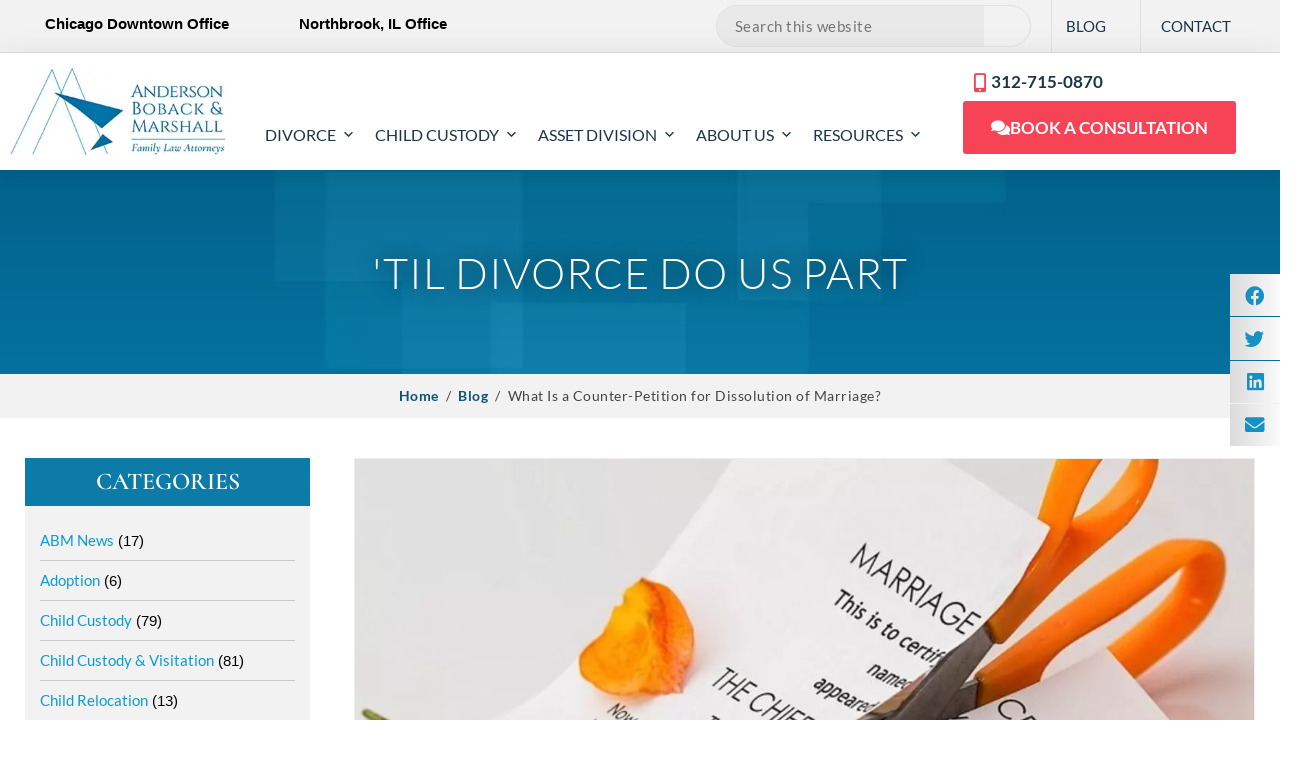

--- FILE ---
content_type: text/html; charset=UTF-8
request_url: https://illinoislawforyou.com/blog/counter-petition-dissolution-of-marriage/
body_size: 145976
content:
<!DOCTYPE html>
<html lang="en-US">
<head>
	<meta charset="UTF-8">
	<meta name="viewport" content="width=device-width, initial-scale=1.0, viewport-fit=cover" />		<meta name='robots' content='index, follow, max-image-preview:large, max-snippet:-1, max-video-preview:-1' />

            <!-- Optimized with WP Meteor v3.4.16 - https://wordpress.org/plugins/wp-meteor/ --><script data-wpmeteor-nooptimize="true" data-cfasync="false">var _wpmeteor={"exclude":true,"gdpr":true,"rdelay":86400000,"preload":true,"elementor-animations":true,"elementor-pp":true,"v":"3.4.16","rest_url":"https:\/\/illinoislawforyou.com\/wp-json\/"};(()=>{try{new MutationObserver(function(){}),new Promise(function(){}),Object.assign({},{}),document.fonts.ready.then(function(){})}catch{s="wpmeteordisable=1",i=document.location.href,i.match(/[?&]wpmeteordisable/)||(o="",i.indexOf("?")==-1?i.indexOf("#")==-1?o=i+"?"+s:o=i.replace("#","?"+s+"#"):i.indexOf("#")==-1?o=i+"&"+s:o=i.replace("#","&"+s+"#"),document.location.href=o)}var s,i,o;})();

</script><script data-wpmeteor-nooptimize="true" data-cfasync="false">(()=>{var v="addEventListener",ue="removeEventListener",p="getAttribute",L="setAttribute",pe="removeAttribute",N="hasAttribute",St="querySelector",F=St+"All",U="appendChild",Q="removeChild",fe="createElement",T="tagName",Ae="getOwnPropertyDescriptor",y="prototype",W="__lookupGetter__",Ee="__lookupSetter__",m="DOMContentLoaded",f="load",B="pageshow",me="error";var d=window,c=document,Te=c.documentElement;var $=console.error;var Ke=!0,X=class{constructor(){this.known=[]}init(){let t,n,s=(r,a)=>{if(Ke&&r&&r.fn&&!r.__wpmeteor){let o=function(i){return i===r?this:(c[v](m,l=>{i.call(c,r,l,"jQueryMock")}),this)};this.known.push([r,r.fn.ready,r.fn.init?.prototype?.ready]),r.fn.ready=o,r.fn.init?.prototype?.ready&&(r.fn.init.prototype.ready=o),r.__wpmeteor=!0}return r};window.jQuery||window.$,Object.defineProperty(window,"jQuery",{get(){return t},set(r){t=s(r,"jQuery")},configurable:!0}),Object.defineProperty(window,"$",{get(){return n},set(r){n=s(r,"$")},configurable:!0})}unmock(){this.known.forEach(([t,n,s])=>{t.fn.ready=n,t.fn.init?.prototype?.ready&&s&&(t.fn.init.prototype.ready=s)}),Ke=!1}};var ge="fpo:first-interaction",he="fpo:replay-captured-events";var Je="fpo:element-loaded",Se="fpo:images-loaded",M="fpo:the-end";var Z="click",V=window,Qe=V.addEventListener.bind(V),Xe=V.removeEventListener.bind(V),Ge="removeAttribute",ve="getAttribute",Gt="setAttribute",Ne=["touchstart","touchmove","touchend","touchcancel","keydown","wheel"],Ze=["mouseover","mouseout",Z],Nt=["touchstart","touchend","touchcancel","mouseover","mouseout",Z],R="data-wpmeteor-";var Ue="dispatchEvent",je=e=>{let t=new MouseEvent(Z,{view:e.view,bubbles:!0,cancelable:!0});return Object.defineProperty(t,"target",{writable:!1,value:e.target}),t},Be=class{static capture(){let t=!1,[,n,s]=`${window.Promise}`.split(/[\s[(){]+/s);if(V["__"+s+n])return;let r=[],a=o=>{if(o.target&&Ue in o.target){if(!o.isTrusted)return;if(o.cancelable&&!Ne.includes(o.type))try{o.preventDefault()}catch{}o.stopImmediatePropagation(),o.type===Z?r.push(je(o)):Nt.includes(o.type)&&r.push(o),o.target[Gt](R+o.type,!0),t||(t=!0,V[Ue](new CustomEvent(ge)))}};V.addEventListener(he,()=>{Ze.forEach(l=>Xe(l,a,{passive:!1,capture:!0})),Ne.forEach(l=>Xe(l,a,{passive:!0,capture:!0}));let o;for(;o=r.shift();){var i=o.target;i[ve](R+"touchstart")&&i[ve](R+"touchend")&&!i[ve](R+Z)?(i[ve](R+"touchmove")||r.push(je(o)),i[Ge](R+"touchstart"),i[Ge](R+"touchend")):i[Ge](R+o.type),i[Ue](o)}}),Ze.forEach(o=>Qe(o,a,{passive:!1,capture:!0})),Ne.forEach(o=>Qe(o,a,{passive:!0,capture:!0}))}};var et=Be;var j=class{constructor(){this.l=[]}emit(t,n=null){this.l[t]&&this.l[t].forEach(s=>s(n))}on(t,n){this.l[t]||=[],this.l[t].push(n)}off(t,n){this.l[t]=(this.l[t]||[]).filter(s=>s!==n)}};var D=new j;var ye=c[fe]("span");ye[L]("id","elementor-device-mode");ye[L]("class","elementor-screen-only");var Ut=!1,tt=()=>(Ut||c.body[U](ye),getComputedStyle(ye,":after").content.replace(/"/g,""));var rt=e=>e[p]("class")||"",nt=(e,t)=>e[L]("class",t),st=()=>{d[v](f,function(){let e=tt(),t=Math.max(Te.clientWidth||0,d.innerWidth||0),n=Math.max(Te.clientHeight||0,d.innerHeight||0),s=["_animation_"+e,"animation_"+e,"_animation","_animation","animation"];Array.from(c[F](".elementor-invisible")).forEach(r=>{let a=r.getBoundingClientRect();if(a.top+d.scrollY<=n&&a.left+d.scrollX<t)try{let i=JSON.parse(r[p]("data-settings"));if(i.trigger_source)return;let l=i._animation_delay||i.animation_delay||0,u,E;for(var o=0;o<s.length;o++)if(i[s[o]]){E=s[o],u=i[E];break}if(u){let q=rt(r),J=u==="none"?q:q+" animated "+u,At=setTimeout(()=>{nt(r,J.replace(/\belementor-invisible\b/,"")),s.forEach(Tt=>delete i[Tt]),r[L]("data-settings",JSON.stringify(i))},l);D.on("fi",()=>{clearTimeout(At),nt(r,rt(r).replace(new RegExp("\b"+u+"\b"),""))})}}catch(i){console.error(i)}})})};var ot="data-in-mega_smartmenus",it=()=>{let e=c[fe]("div");e.innerHTML='<span class="sub-arrow --wp-meteor"><i class="fa" aria-hidden="true"></i></span>';let t=e.firstChild,n=s=>{let r=[];for(;s=s.previousElementSibling;)r.push(s);return r};c[v](m,function(){Array.from(c[F](".pp-advanced-menu ul")).forEach(s=>{if(s[p](ot))return;(s[p]("class")||"").match(/\bmega-menu\b/)&&s[F]("ul").forEach(o=>{o[L](ot,!0)});let r=n(s),a=r.filter(o=>o).filter(o=>o[T]==="A").pop();if(a||(a=r.map(o=>Array.from(o[F]("a"))).filter(o=>o).flat().pop()),a){let o=t.cloneNode(!0);a[U](o),new MutationObserver(l=>{l.forEach(({addedNodes:u})=>{u.forEach(E=>{if(E.nodeType===1&&E[T]==="SPAN")try{a[Q](o)}catch{}})})}).observe(a,{childList:!0})}})})};var w="readystatechange",A="message";var Y="SCRIPT",g="data-wpmeteor-",b=Object.defineProperty,Ve=Object.defineProperties,P="javascript/blocked",Pe=/^\s*(application|text)\/javascript|module\s*$/i,mt="requestAnimationFrame",gt="requestIdleCallback",ie="setTimeout",Ie="__dynamic",I=d.constructor.name+"::",ce=c.constructor.name+"::",ht=function(e,t){t=t||d;for(var n=0;n<this.length;n++)e.call(t,this[n],n,this)};"NodeList"in d&&!NodeList[y].forEach&&(NodeList[y].forEach=ht);"HTMLCollection"in d&&!HTMLCollection[y].forEach&&(HTMLCollection[y].forEach=ht);_wpmeteor["elementor-animations"]&&st(),_wpmeteor["elementor-pp"]&&it();var _e=[],Le=[],ee=[],se=!1,k=[],h={},He=!1,Bt=0,H=c.visibilityState==="visible"?d[mt]:d[ie],vt=d[gt]||H;c[v]("visibilitychange",()=>{H=c.visibilityState==="visible"?d[mt]:d[ie],vt=d[gt]||H});var C=d[ie],De,z=["src","type"],x=Object,te="definePropert";x[te+"y"]=(e,t,n)=>{if(e===d&&["jQuery","onload"].indexOf(t)>=0||(e===c||e===c.body)&&["readyState","write","writeln","on"+w].indexOf(t)>=0)return["on"+w,"on"+f].indexOf(t)&&n.set&&(h["on"+w]=h["on"+w]||[],h["on"+w].push(n.set)),e;if(e instanceof HTMLScriptElement&&z.indexOf(t)>=0){if(!e[t+"__def"]){let s=x[Ae](e,t);b(e,t,{set(r){return e[t+"__set"]?e[t+"__set"].call(e,r):s.set.call(e,r)},get(){return e[t+"__get"]?e[t+"__get"].call(e):s.get.call(e)}}),e[t+"__def"]=!0}return n.get&&(e[t+"__get"]=n.get),n.set&&(e[t+"__set"]=n.set),e}return b(e,t,n)};x[te+"ies"]=(e,t)=>{for(let n in t)x[te+"y"](e,n,t[n]);for(let n of x.getOwnPropertySymbols(t))x[te+"y"](e,n,t[n]);return e};var qe=EventTarget[y][v],yt=EventTarget[y][ue],ae=qe.bind(c),Ct=yt.bind(c),G=qe.bind(d),_t=yt.bind(d),Lt=Document[y].createElement,le=Lt.bind(c),de=c.__proto__[W]("readyState").bind(c),ct="loading";b(c,"readyState",{get(){return ct},set(e){return ct=e}});var at=e=>k.filter(([t,,n],s)=>{if(!(e.indexOf(t.type)<0)){n||(n=t.target);try{let r=n.constructor.name+"::"+t.type;for(let a=0;a<h[r].length;a++)if(h[r][a]){let o=r+"::"+s+"::"+a;if(!xe[o])return!0}}catch{}}}).length,oe,xe={},K=e=>{k.forEach(([t,n,s],r)=>{if(!(e.indexOf(t.type)<0)){s||(s=t.target);try{let a=s.constructor.name+"::"+t.type;if((h[a]||[]).length)for(let o=0;o<h[a].length;o++){let i=h[a][o];if(i){let l=a+"::"+r+"::"+o;if(!xe[l]){xe[l]=!0,c.readyState=n,oe=a;try{Bt++,!i[y]||i[y].constructor===i?i.bind(s)(t):i(t)}catch(u){$(u,i)}oe=null}}}}catch(a){$(a)}}})};ae(m,e=>{k.push([new e.constructor(m,e),de(),c])});ae(w,e=>{k.push([new e.constructor(w,e),de(),c])});G(m,e=>{k.push([new e.constructor(m,e),de(),d])});G(f,e=>{He=!0,k.push([new e.constructor(f,e),de(),d]),O||K([m,w,A,f,B])});G(B,e=>{k.push([new e.constructor(B,e),de(),d]),O||K([m,w,A,f,B])});var wt=e=>{k.push([e,c.readyState,d])},Ot=d[W]("onmessage"),Rt=d[Ee]("onmessage"),Pt=()=>{_t(A,wt),(h[I+"message"]||[]).forEach(e=>{G(A,e)}),b(d,"onmessage",{get:Ot,set:Rt})};G(A,wt);var Dt=new X;Dt.init();var Fe=()=>{!O&&!se&&(O=!0,c.readyState="loading",H($e),H(S)),He||G(f,()=>{Fe()})};G(ge,()=>{Fe()});D.on(Se,()=>{Fe()});_wpmeteor.rdelay>=0&&et.capture();var re=[-1],Ce=e=>{re=re.filter(t=>t!==e.target),re.length||C(D.emit.bind(D,M))};var O=!1,S=()=>{let e=_e.shift();if(e)e[p](g+"src")?e[N]("async")||e[Ie]?(e.isConnected&&(re.push(e),setTimeout(Ce,1e3,{target:e})),Oe(e,Ce),C(S)):Oe(e,C.bind(null,S)):(e.origtype==P&&Oe(e),C(S));else if(Le.length)_e.push(...Le),Le.length=0,C(S);else if(at([m,w,A]))K([m,w,A]),C(S);else if(He)if(at([f,B,A]))K([f,B,A]),C(S);else if(re.length>1)vt(S);else if(ee.length)_e.push(...ee),ee.length=0,C(S);else{if(d.RocketLazyLoadScripts)try{RocketLazyLoadScripts.run()}catch(t){$(t)}c.readyState="complete",Pt(),Dt.unmock(),O=!1,se=!0,d[ie](()=>Ce({target:-1}))}else O=!1},xt=e=>{let t=le(Y),n=e.attributes;for(var s=n.length-1;s>=0;s--)n[s].name.startsWith(g)||t[L](n[s].name,n[s].value);let r=e[p](g+"type");r?t.type=r:t.type="text/javascript",(e.textContent||"").match(/^\s*class RocketLazyLoadScripts/)?t.textContent=e.textContent.replace(/^\s*class\s*RocketLazyLoadScripts/,"window.RocketLazyLoadScripts=class").replace("RocketLazyLoadScripts.run();",""):t.textContent=e.textContent;for(let a of["onload","onerror","onreadystatechange"])e[a]&&(t[a]=e[a]);return t},Oe=(e,t)=>{let n=e[p](g+"src");if(n){let s=qe.bind(e);e.isConnected&&t&&(s(f,t),s(me,t)),e.origtype=e[p](g+"type")||"text/javascript",e.origsrc=n,(!e.isConnected||e[N]("nomodule")||e.type&&!Pe.test(e.type))&&t&&t(new Event(f,{target:e}))}else e.origtype===P?(e.origtype=e[p](g+"type")||"text/javascript",e[pe]("integrity"),e.textContent=e.textContent+`
`):t&&t(new Event(f,{target:e}))},We=(e,t)=>{let n=(h[e]||[]).indexOf(t);if(n>=0)return h[e][n]=void 0,!0},lt=(e,t,...n)=>{if("HTMLDocument::"+m==oe&&e===m&&!t.toString().match(/jQueryMock/)){D.on(M,c[v].bind(c,e,t,...n));return}if(t&&(e===m||e===w)){let s=ce+e;h[s]=h[s]||[],h[s].push(t),se&&K([e]);return}return ae(e,t,...n)},dt=(e,t,...n)=>{if(e===m){let s=ce+e;We(s,t)}return Ct(e,t,...n)};Ve(c,{[v]:{get(){return lt},set(){return lt}},[ue]:{get(){return dt},set(){return dt}}});var ne=c.createDocumentFragment(),$e=()=>{ne.hasChildNodes()&&(c.head[U](ne),ne=c.createDocumentFragment())},ut={},we=e=>{if(e)try{let t=new URL(e,c.location.href),n=t.origin;if(n&&!ut[n]&&c.location.host!==t.host){let s=le("link");s.rel="preconnect",s.href=n,ne[U](s),ut[n]=!0,O&&H($e)}}catch{}},be={},kt=(e,t,n,s)=>{let r=le("link");r.rel=t?"modulepre"+f:"pre"+f,r.as="script",n&&r[L]("crossorigin",n),s&&r[L]("integrity",s);try{e=new URL(e,c.location.href).href}catch{}r.href=e,ne[U](r),be[e]=!0,O&&H($e)},ke=function(...e){let t=le(...e);if(!e||e[0].toUpperCase()!==Y||!O)return t;let n=t[L].bind(t),s=t[p].bind(t),r=t[pe].bind(t),a=t[N].bind(t),o=t[W]("attributes").bind(t);return z.forEach(i=>{let l=t[W](i).bind(t),u=t[Ee](i).bind(t);x[te+"y"](t,i,{set(E){return i==="type"&&E&&!Pe.test(E)?n(i,E):((i==="src"&&E||i==="type"&&E&&t.origsrc)&&n("type",P),E?n(g+i,E):r(g+i))},get(){let E=t[p](g+i);if(i==="src")try{return new URL(E,c.location.href).href}catch{}return E}}),b(t,"orig"+i,{set(E){return u(E)},get(){return l()}})}),t[L]=function(i,l){if(z.includes(i))return i==="type"&&l&&!Pe.test(l)?n(i,l):((i==="src"&&l||i==="type"&&l&&t.origsrc)&&n("type",P),l?n(g+i,l):r(g+i));n(i,l)},t[p]=function(i){let l=z.indexOf(i)>=0?s(g+i):s(i);if(i==="src")try{return new URL(l,c.location.href).href}catch{}return l},t[N]=function(i){return z.indexOf(i)>=0?a(g+i):a(i)},b(t,"attributes",{get(){return[...o()].filter(l=>l.name!=="type").map(l=>({name:l.name.match(new RegExp(g))?l.name.replace(g,""):l.name,value:l.value}))}}),t[Ie]=!0,t};Object.defineProperty(Document[y],"createElement",{set(e){e!==ke&&(De=e)},get(){return De||ke}});var Re=new Set,ze=new MutationObserver(e=>{e.forEach(({removedNodes:t,addedNodes:n,target:s})=>{t.forEach(r=>{r.nodeType===1&&Y===r[T]&&"origtype"in r&&Re.delete(r)}),n.forEach(r=>{if(r.nodeType===1)if(Y===r[T]){if("origtype"in r){if(r.origtype!==P)return}else if(r[p]("type")!==P)return;"origtype"in r||z.forEach(o=>{let i=r[W](o).bind(r),l=r[Ee](o).bind(r);b(r,"orig"+o,{set(u){return l(u)},get(){return i()}})});let a=r[p](g+"src");if(Re.has(r)&&$("Inserted twice",r),r.parentNode){Re.add(r);let o=r[p](g+"type");(a||"").match(/\/gtm.js\?/)||r[N]("async")||r[Ie]?(ee.push(r),we(a)):r[N]("defer")||o==="module"?(Le.push(r),we(a)):(a&&!r[N]("nomodule")&&!be[a]&&kt(a,o==="module",r[N]("crossorigin")&&r[p]("crossorigin"),r[p]("integrity")),_e.push(r))}else r[v](f,o=>o.target.parentNode[Q](o.target)),r[v](me,o=>o.target.parentNode[Q](o.target)),s[U](r)}else r[T]==="LINK"&&r[p]("as")==="script"&&(be[r[p]("href")]=!0)})})}),bt={childList:!0,subtree:!0};ze.observe(c.documentElement,bt);var Mt=HTMLElement[y].attachShadow;HTMLElement[y].attachShadow=function(e){let t=Mt.call(this,e);return e.mode==="open"&&ze.observe(t,bt),t};(()=>{let e=x[Ae](HTMLIFrameElement[y],"src");b(HTMLIFrameElement[y],"src",{get(){return this.dataset.fpoSrc?this.dataset.fpoSrc:e.get.call(this)},set(t){delete this.dataset.fpoSrc,e.set.call(this,t)}})})();D.on(M,()=>{(!De||De===ke)&&(Document[y].createElement=Lt,ze.disconnect()),dispatchEvent(new CustomEvent(he)),dispatchEvent(new CustomEvent(M))});var Me=e=>{let t,n;!c.currentScript||!c.currentScript.parentNode?(t=c.body,n=t.lastChild):(n=c.currentScript,t=n.parentNode);try{let s=le("div");s.innerHTML=e,Array.from(s.childNodes).forEach(r=>{r.nodeName===Y?t.insertBefore(xt(r),n):t.insertBefore(r,n)})}catch(s){$(s)}},pt=e=>Me(e+`
`);Ve(c,{write:{get(){return Me},set(e){return Me=e}},writeln:{get(){return pt},set(e){return pt=e}}});var ft=(e,t,...n)=>{if(I+m==oe&&e===m&&!t.toString().match(/jQueryMock/)){D.on(M,d[v].bind(d,e,t,...n));return}if(I+f==oe&&e===f){D.on(M,d[v].bind(d,e,t,...n));return}if(t&&(e===f||e===B||e===m||e===A&&!se)){let s=e===m?ce+e:I+e;h[s]=h[s]||[],h[s].push(t),se&&K([e]);return}return G(e,t,...n)},Et=(e,t,...n)=>{if(e===f||e===m||e===B){let s=e===m?ce+e:I+e;We(s,t)}return _t(e,t,...n)};Ve(d,{[v]:{get(){return ft},set(){return ft}},[ue]:{get(){return Et},set(){return Et}}});var Ye=e=>{let t;return{get(){return t},set(n){return t&&We(e,n),h[e]=h[e]||[],h[e].push(n),t=n}}};G(Je,e=>{let{target:t,event:n}=e.detail,s=t===d?c.body:t,r=s[p](g+"on"+n.type);s[pe](g+"on"+n.type);try{let a=new Function("event",r);t===d?d[v](f,a.bind(t,n)):a.call(t,n)}catch(a){console.err(a)}});{let e=Ye(I+f);b(d,"onload",e),ae(m,()=>{b(c.body,"onload",e)})}b(c,"onreadystatechange",Ye(ce+w));b(d,"onmessage",Ye(I+A));(()=>{let e=d.innerHeight,t=d.innerWidth,n=r=>{let o={"4g":1250,"3g":2500,"2g":2500}[(navigator.connection||{}).effectiveType]||0,i=r.getBoundingClientRect(),l={top:-1*e-o,left:-1*t-o,bottom:e+o,right:t+o};return!(i.left>=l.right||i.right<=l.left||i.top>=l.bottom||i.bottom<=l.top)},s=(r=!0)=>{let a=1,o=-1,i={},l=()=>{o++,--a||d[ie](D.emit.bind(D,Se),_wpmeteor.rdelay)};Array.from(c.getElementsByTagName("*")).forEach(u=>{let E,q,J;if(u[T]==="IMG"){let _=u.currentSrc||u.src;_&&!i[_]&&!_.match(/^data:/i)&&((u.loading||"").toLowerCase()!=="lazy"||n(u))&&(E=_)}else if(u[T]===Y)we(u[p](g+"src"));else if(u[T]==="LINK"&&u[p]("as")==="script"&&["pre"+f,"modulepre"+f].indexOf(u[p]("rel"))>=0)be[u[p]("href")]=!0;else if((q=d.getComputedStyle(u))&&(J=(q.backgroundImage||"").match(/^url\s*\((.*?)\)/i))&&(J||[]).length){let _=J[0].slice(4,-1).replace(/"/g,"");!i[_]&&!_.match(/^data:/i)&&(E=_)}if(E){i[E]=!0;let _=new Image;r&&(a++,_[v](f,l),_[v](me,l)),_.src=E}}),c.fonts.ready.then(()=>{l()})};_wpmeteor.rdelay===0?ae(m,s):G(f,s)})();})();
//1.0.42

</script><script data-cfasync="false" type="javascript/blocked" data-wpmeteor-type="text/javascript"  data-no-defer="1" data-ezscrex="false" data-cfasync="false" data-pagespeed-no-defer data-cookieconsent="ignore">
                var ctPublicFunctions = {"_ajax_nonce":"abcf4b2410","_rest_nonce":"2f342a5987","_ajax_url":"\/wp-admin\/admin-ajax.php","_rest_url":"https:\/\/illinoislawforyou.com\/wp-json\/","data__cookies_type":"none","data__ajax_type":"rest","data__bot_detector_enabled":"1","data__frontend_data_log_enabled":1,"cookiePrefix":"","wprocket_detected":true,"host_url":"illinoislawforyou.com","text__ee_click_to_select":"Click to select the whole data","text__ee_original_email":"The complete one is","text__ee_got_it":"Got it","text__ee_blocked":"Blocked","text__ee_cannot_connect":"Cannot connect","text__ee_cannot_decode":"Can not decode email. Unknown reason","text__ee_email_decoder":"CleanTalk email decoder","text__ee_wait_for_decoding":"The magic is on the way!","text__ee_decoding_process":"Please wait a few seconds while we decode the contact data."}
            </script>
        
            <script data-cfasync="false" type="javascript/blocked" data-wpmeteor-type="text/javascript"  data-no-defer="1" data-ezscrex="false" data-cfasync="false" data-pagespeed-no-defer data-cookieconsent="ignore">
                var ctPublic = {"_ajax_nonce":"abcf4b2410","settings__forms__check_internal":"0","settings__forms__check_external":"0","settings__forms__force_protection":0,"settings__forms__search_test":"1","settings__forms__wc_add_to_cart":"0","settings__data__bot_detector_enabled":"1","settings__sfw__anti_crawler":0,"blog_home":"https:\/\/illinoislawforyou.com\/","pixel__setting":"0","pixel__enabled":false,"pixel__url":null,"data__email_check_before_post":"1","data__email_check_exist_post":0,"data__cookies_type":"none","data__key_is_ok":true,"data__visible_fields_required":true,"wl_brandname":"Anti-Spam by CleanTalk","wl_brandname_short":"CleanTalk","ct_checkjs_key":"541183066e14198dbb8d2d10f0148c193fc2c06c6b3678c991deb6b84bfe08a1","emailEncoderPassKey":"e90c0d6575b7dbd63b97cf9b80e61e15","bot_detector_forms_excluded":"W10=","advancedCacheExists":true,"varnishCacheExists":false,"wc_ajax_add_to_cart":false}
            </script>
        <meta property="og:title" content="What Is a Counter-Petition for Dissolution of Marriage?"/>
<meta property="og:description" content="A Counter-Petition for Dissolution of Marriage is similar to a Petition for Dissolution of Marriage in that the party filing a counter-petition is also asking t"/>
<meta property="og:image:alt" content="Dissolution of Marriage"/>
<meta property="og:image" content="https://illinoislawforyou.com/wp-content/uploads/2018/03/Dissolution-of-Marriage-1160x665.jpg"/>
<meta property="og:image:width" content="1160" />
<meta property="og:image:height" content="665" />
<meta property="og:image:type" content="image/jpeg" />
<meta property="og:type" content="article"/>
<meta property="og:article:published_time" content="2018-03-09 15:15:24"/>
<meta property="og:article:modified_time" content="2025-06-27 02:34:12"/>
<meta name="twitter:card" content="summary">
<meta name="twitter:title" content="What Is a Counter-Petition for Dissolution of Marriage?"/>
<meta name="twitter:description" content="A Counter-Petition for Dissolution of Marriage is similar to a Petition for Dissolution of Marriage in that the party filing a counter-petition is also asking t"/>
<meta name="twitter:image" content="https://illinoislawforyou.com/wp-content/uploads/2018/03/Dissolution-of-Marriage-1160x665.jpg"/>
<meta name="twitter:image:alt" content="Dissolution of Marriage"/>
<meta name="author" content="Kimberly Anderson"/>

	<!-- This site is optimized with the Yoast SEO Premium plugin v26.8 (Yoast SEO v26.8) - https://yoast.com/product/yoast-seo-premium-wordpress/ -->
	<title>Dissolution of Marriage: What Is a Counter Petition</title>
<link crossorigin data-rocket-preload as="font" href="https://illinoislawforyou.com/wp-content/uploads/elementor/google-fonts/fonts/lato-s6u8w4bmutphjxsaxc-q.woff2" rel="preload">
<link crossorigin data-rocket-preload as="font" href="https://illinoislawforyou.com/wp-content/plugins/elementor/assets/lib/font-awesome/webfonts/fa-solid-900.woff2" rel="preload">
<link crossorigin data-rocket-preload as="font" href="https://illinoislawforyou.com/wp-content/uploads/elementor/google-fonts/fonts/cormorant-h4clbxocl9bbnla_nhiq75u9.woff2" rel="preload">
<link crossorigin data-rocket-preload as="font" href="https://illinoislawforyou.com/wp-content/plugins/elementor/assets/lib/font-awesome/webfonts/fa-brands-400.woff2" rel="preload">
<style id="wpr-usedcss">img:is([sizes=auto i],[sizes^="auto," i]){contain-intrinsic-size:3000px 1500px}img.emoji{display:inline!important;border:none!important;box-shadow:none!important;height:1em!important;width:1em!important;margin:0 .07em!important;vertical-align:-.1em!important;background:0 0!important;padding:0!important}:where(.wp-block-button__link){border-radius:9999px;box-shadow:none;padding:calc(.667em + 2px) calc(1.333em + 2px);text-decoration:none}:root :where(.wp-block-button .wp-block-button__link.is-style-outline),:root :where(.wp-block-button.is-style-outline>.wp-block-button__link){border:2px solid;padding:.667em 1.333em}:root :where(.wp-block-button .wp-block-button__link.is-style-outline:not(.has-text-color)),:root :where(.wp-block-button.is-style-outline>.wp-block-button__link:not(.has-text-color)){color:currentColor}:root :where(.wp-block-button .wp-block-button__link.is-style-outline:not(.has-background)),:root :where(.wp-block-button.is-style-outline>.wp-block-button__link:not(.has-background)){background-color:initial;background-image:none}:where(.wp-block-calendar table:not(.has-background) th){background:#ddd}:where(.wp-block-columns){margin-bottom:1.75em}:where(.wp-block-columns.has-background){padding:1.25em 2.375em}:where(.wp-block-post-comments input[type=submit]){border:none}:where(.wp-block-cover-image:not(.has-text-color)),:where(.wp-block-cover:not(.has-text-color)){color:#fff}:where(.wp-block-cover-image.is-light:not(.has-text-color)),:where(.wp-block-cover.is-light:not(.has-text-color)){color:#000}:root :where(.wp-block-cover h1:not(.has-text-color)),:root :where(.wp-block-cover h2:not(.has-text-color)),:root :where(.wp-block-cover h3:not(.has-text-color)),:root :where(.wp-block-cover h4:not(.has-text-color)),:root :where(.wp-block-cover h5:not(.has-text-color)),:root :where(.wp-block-cover h6:not(.has-text-color)),:root :where(.wp-block-cover p:not(.has-text-color)){color:inherit}:where(.wp-block-file){margin-bottom:1.5em}:where(.wp-block-file__button){border-radius:2em;display:inline-block;padding:.5em 1em}:where(.wp-block-file__button):where(a):active,:where(.wp-block-file__button):where(a):focus,:where(.wp-block-file__button):where(a):hover,:where(.wp-block-file__button):where(a):visited{box-shadow:none;color:#fff;opacity:.85;text-decoration:none}:where(.wp-block-form-input__input){font-size:1em;margin-bottom:.5em;padding:0 .5em}:where(.wp-block-form-input__input)[type=date],:where(.wp-block-form-input__input)[type=datetime-local],:where(.wp-block-form-input__input)[type=datetime],:where(.wp-block-form-input__input)[type=email],:where(.wp-block-form-input__input)[type=month],:where(.wp-block-form-input__input)[type=number],:where(.wp-block-form-input__input)[type=password],:where(.wp-block-form-input__input)[type=search],:where(.wp-block-form-input__input)[type=tel],:where(.wp-block-form-input__input)[type=text],:where(.wp-block-form-input__input)[type=time],:where(.wp-block-form-input__input)[type=url],:where(.wp-block-form-input__input)[type=week]{border-style:solid;border-width:1px;line-height:2;min-height:2em}:where(.wp-block-group.wp-block-group-is-layout-constrained){position:relative}:root :where(.wp-block-image.is-style-rounded img,.wp-block-image .is-style-rounded img){border-radius:9999px}:where(.wp-block-latest-comments:not([style*=line-height] .wp-block-latest-comments__comment)){line-height:1.1}:where(.wp-block-latest-comments:not([style*=line-height] .wp-block-latest-comments__comment-excerpt p)){line-height:1.8}:root :where(.wp-block-latest-posts.is-grid){padding:0}:root :where(.wp-block-latest-posts.wp-block-latest-posts__list){padding-left:0}ul{box-sizing:border-box}:root :where(.wp-block-list.has-background){padding:1.25em 2.375em}:where(.wp-block-navigation.has-background .wp-block-navigation-item a:not(.wp-element-button)),:where(.wp-block-navigation.has-background .wp-block-navigation-submenu a:not(.wp-element-button)){padding:.5em 1em}:where(.wp-block-navigation .wp-block-navigation__submenu-container .wp-block-navigation-item a:not(.wp-element-button)),:where(.wp-block-navigation .wp-block-navigation__submenu-container .wp-block-navigation-submenu a:not(.wp-element-button)),:where(.wp-block-navigation .wp-block-navigation__submenu-container .wp-block-navigation-submenu button.wp-block-navigation-item__content),:where(.wp-block-navigation .wp-block-navigation__submenu-container .wp-block-pages-list__item button.wp-block-navigation-item__content){padding:.5em 1em}:root :where(p.has-background){padding:1.25em 2.375em}:where(p.has-text-color:not(.has-link-color)) a{color:inherit}:where(.wp-block-post-comments-form input:not([type=submit])),:where(.wp-block-post-comments-form textarea){border:1px solid #949494;font-family:inherit;font-size:1em}:where(.wp-block-post-comments-form input:where(:not([type=submit]):not([type=checkbox]))),:where(.wp-block-post-comments-form textarea){padding:calc(.667em + 2px)}:where(.wp-block-post-excerpt){box-sizing:border-box;margin-bottom:var(--wp--style--block-gap);margin-top:var(--wp--style--block-gap)}:where(.wp-block-preformatted.has-background){padding:1.25em 2.375em}:where(.wp-block-search__button){border:1px solid #ccc;padding:6px 10px}:where(.wp-block-search__input){appearance:none;border:1px solid #949494;flex-grow:1;font-family:inherit;font-size:inherit;font-style:inherit;font-weight:inherit;letter-spacing:inherit;line-height:inherit;margin-left:0;margin-right:0;min-width:3rem;padding:8px;text-decoration:unset!important;text-transform:inherit}:where(.wp-block-search__button-inside .wp-block-search__inside-wrapper){background-color:#fff;border:1px solid #949494;box-sizing:border-box;padding:4px}:where(.wp-block-search__button-inside .wp-block-search__inside-wrapper) .wp-block-search__input{border:none;border-radius:0;padding:0 4px}:where(.wp-block-search__button-inside .wp-block-search__inside-wrapper) .wp-block-search__input:focus{outline:0}:where(.wp-block-search__button-inside .wp-block-search__inside-wrapper) :where(.wp-block-search__button){padding:4px 8px}:root :where(.wp-block-separator.is-style-dots){height:auto;line-height:1;text-align:center}:root :where(.wp-block-separator.is-style-dots):before{color:currentColor;content:"···";font-family:serif;font-size:1.5em;letter-spacing:2em;padding-left:2em}:root :where(.wp-block-site-logo.is-style-rounded){border-radius:9999px}:where(.wp-block-social-links:not(.is-style-logos-only)) .wp-social-link{background-color:#f0f0f0;color:#444}:where(.wp-block-social-links:not(.is-style-logos-only)) .wp-social-link-amazon{background-color:#f90;color:#fff}:where(.wp-block-social-links:not(.is-style-logos-only)) .wp-social-link-bandcamp{background-color:#1ea0c3;color:#fff}:where(.wp-block-social-links:not(.is-style-logos-only)) .wp-social-link-behance{background-color:#0757fe;color:#fff}:where(.wp-block-social-links:not(.is-style-logos-only)) .wp-social-link-bluesky{background-color:#0a7aff;color:#fff}:where(.wp-block-social-links:not(.is-style-logos-only)) .wp-social-link-codepen{background-color:#1e1f26;color:#fff}:where(.wp-block-social-links:not(.is-style-logos-only)) .wp-social-link-deviantart{background-color:#02e49b;color:#fff}:where(.wp-block-social-links:not(.is-style-logos-only)) .wp-social-link-discord{background-color:#5865f2;color:#fff}:where(.wp-block-social-links:not(.is-style-logos-only)) .wp-social-link-dribbble{background-color:#e94c89;color:#fff}:where(.wp-block-social-links:not(.is-style-logos-only)) .wp-social-link-dropbox{background-color:#4280ff;color:#fff}:where(.wp-block-social-links:not(.is-style-logos-only)) .wp-social-link-etsy{background-color:#f45800;color:#fff}:where(.wp-block-social-links:not(.is-style-logos-only)) .wp-social-link-facebook{background-color:#0866ff;color:#fff}:where(.wp-block-social-links:not(.is-style-logos-only)) .wp-social-link-fivehundredpx{background-color:#000;color:#fff}:where(.wp-block-social-links:not(.is-style-logos-only)) .wp-social-link-flickr{background-color:#0461dd;color:#fff}:where(.wp-block-social-links:not(.is-style-logos-only)) .wp-social-link-foursquare{background-color:#e65678;color:#fff}:where(.wp-block-social-links:not(.is-style-logos-only)) .wp-social-link-github{background-color:#24292d;color:#fff}:where(.wp-block-social-links:not(.is-style-logos-only)) .wp-social-link-goodreads{background-color:#eceadd;color:#382110}:where(.wp-block-social-links:not(.is-style-logos-only)) .wp-social-link-google{background-color:#ea4434;color:#fff}:where(.wp-block-social-links:not(.is-style-logos-only)) .wp-social-link-gravatar{background-color:#1d4fc4;color:#fff}:where(.wp-block-social-links:not(.is-style-logos-only)) .wp-social-link-instagram{background-color:#f00075;color:#fff}:where(.wp-block-social-links:not(.is-style-logos-only)) .wp-social-link-lastfm{background-color:#e21b24;color:#fff}:where(.wp-block-social-links:not(.is-style-logos-only)) .wp-social-link-linkedin{background-color:#0d66c2;color:#fff}:where(.wp-block-social-links:not(.is-style-logos-only)) .wp-social-link-mastodon{background-color:#3288d4;color:#fff}:where(.wp-block-social-links:not(.is-style-logos-only)) .wp-social-link-medium{background-color:#000;color:#fff}:where(.wp-block-social-links:not(.is-style-logos-only)) .wp-social-link-meetup{background-color:#f6405f;color:#fff}:where(.wp-block-social-links:not(.is-style-logos-only)) .wp-social-link-patreon{background-color:#000;color:#fff}:where(.wp-block-social-links:not(.is-style-logos-only)) .wp-social-link-pinterest{background-color:#e60122;color:#fff}:where(.wp-block-social-links:not(.is-style-logos-only)) .wp-social-link-pocket{background-color:#ef4155;color:#fff}:where(.wp-block-social-links:not(.is-style-logos-only)) .wp-social-link-reddit{background-color:#ff4500;color:#fff}:where(.wp-block-social-links:not(.is-style-logos-only)) .wp-social-link-skype{background-color:#0478d7;color:#fff}:where(.wp-block-social-links:not(.is-style-logos-only)) .wp-social-link-snapchat{background-color:#fefc00;color:#fff;stroke:#000}:where(.wp-block-social-links:not(.is-style-logos-only)) .wp-social-link-soundcloud{background-color:#ff5600;color:#fff}:where(.wp-block-social-links:not(.is-style-logos-only)) .wp-social-link-spotify{background-color:#1bd760;color:#fff}:where(.wp-block-social-links:not(.is-style-logos-only)) .wp-social-link-telegram{background-color:#2aabee;color:#fff}:where(.wp-block-social-links:not(.is-style-logos-only)) .wp-social-link-threads{background-color:#000;color:#fff}:where(.wp-block-social-links:not(.is-style-logos-only)) .wp-social-link-tiktok{background-color:#000;color:#fff}:where(.wp-block-social-links:not(.is-style-logos-only)) .wp-social-link-tumblr{background-color:#011835;color:#fff}:where(.wp-block-social-links:not(.is-style-logos-only)) .wp-social-link-twitch{background-color:#6440a4;color:#fff}:where(.wp-block-social-links:not(.is-style-logos-only)) .wp-social-link-twitter{background-color:#1da1f2;color:#fff}:where(.wp-block-social-links:not(.is-style-logos-only)) .wp-social-link-vimeo{background-color:#1eb7ea;color:#fff}:where(.wp-block-social-links:not(.is-style-logos-only)) .wp-social-link-vk{background-color:#4680c2;color:#fff}:where(.wp-block-social-links:not(.is-style-logos-only)) .wp-social-link-wordpress{background-color:#3499cd;color:#fff}:where(.wp-block-social-links:not(.is-style-logos-only)) .wp-social-link-whatsapp{background-color:#25d366;color:#fff}:where(.wp-block-social-links:not(.is-style-logos-only)) .wp-social-link-x{background-color:#000;color:#fff}:where(.wp-block-social-links:not(.is-style-logos-only)) .wp-social-link-yelp{background-color:#d32422;color:#fff}:where(.wp-block-social-links:not(.is-style-logos-only)) .wp-social-link-youtube{background-color:red;color:#fff}:where(.wp-block-social-links.is-style-logos-only) .wp-social-link{background:0 0}:where(.wp-block-social-links.is-style-logos-only) .wp-social-link svg{height:1.25em;width:1.25em}:where(.wp-block-social-links.is-style-logos-only) .wp-social-link-amazon{color:#f90}:where(.wp-block-social-links.is-style-logos-only) .wp-social-link-bandcamp{color:#1ea0c3}:where(.wp-block-social-links.is-style-logos-only) .wp-social-link-behance{color:#0757fe}:where(.wp-block-social-links.is-style-logos-only) .wp-social-link-bluesky{color:#0a7aff}:where(.wp-block-social-links.is-style-logos-only) .wp-social-link-codepen{color:#1e1f26}:where(.wp-block-social-links.is-style-logos-only) .wp-social-link-deviantart{color:#02e49b}:where(.wp-block-social-links.is-style-logos-only) .wp-social-link-discord{color:#5865f2}:where(.wp-block-social-links.is-style-logos-only) .wp-social-link-dribbble{color:#e94c89}:where(.wp-block-social-links.is-style-logos-only) .wp-social-link-dropbox{color:#4280ff}:where(.wp-block-social-links.is-style-logos-only) .wp-social-link-etsy{color:#f45800}:where(.wp-block-social-links.is-style-logos-only) .wp-social-link-facebook{color:#0866ff}:where(.wp-block-social-links.is-style-logos-only) .wp-social-link-fivehundredpx{color:#000}:where(.wp-block-social-links.is-style-logos-only) .wp-social-link-flickr{color:#0461dd}:where(.wp-block-social-links.is-style-logos-only) .wp-social-link-foursquare{color:#e65678}:where(.wp-block-social-links.is-style-logos-only) .wp-social-link-github{color:#24292d}:where(.wp-block-social-links.is-style-logos-only) .wp-social-link-goodreads{color:#382110}:where(.wp-block-social-links.is-style-logos-only) .wp-social-link-google{color:#ea4434}:where(.wp-block-social-links.is-style-logos-only) .wp-social-link-gravatar{color:#1d4fc4}:where(.wp-block-social-links.is-style-logos-only) .wp-social-link-instagram{color:#f00075}:where(.wp-block-social-links.is-style-logos-only) .wp-social-link-lastfm{color:#e21b24}:where(.wp-block-social-links.is-style-logos-only) .wp-social-link-linkedin{color:#0d66c2}:where(.wp-block-social-links.is-style-logos-only) .wp-social-link-mastodon{color:#3288d4}:where(.wp-block-social-links.is-style-logos-only) .wp-social-link-medium{color:#000}:where(.wp-block-social-links.is-style-logos-only) .wp-social-link-meetup{color:#f6405f}:where(.wp-block-social-links.is-style-logos-only) .wp-social-link-patreon{color:#000}:where(.wp-block-social-links.is-style-logos-only) .wp-social-link-pinterest{color:#e60122}:where(.wp-block-social-links.is-style-logos-only) .wp-social-link-pocket{color:#ef4155}:where(.wp-block-social-links.is-style-logos-only) .wp-social-link-reddit{color:#ff4500}:where(.wp-block-social-links.is-style-logos-only) .wp-social-link-skype{color:#0478d7}:where(.wp-block-social-links.is-style-logos-only) .wp-social-link-snapchat{color:#fff;stroke:#000}:where(.wp-block-social-links.is-style-logos-only) .wp-social-link-soundcloud{color:#ff5600}:where(.wp-block-social-links.is-style-logos-only) .wp-social-link-spotify{color:#1bd760}:where(.wp-block-social-links.is-style-logos-only) .wp-social-link-telegram{color:#2aabee}:where(.wp-block-social-links.is-style-logos-only) .wp-social-link-threads{color:#000}:where(.wp-block-social-links.is-style-logos-only) .wp-social-link-tiktok{color:#000}:where(.wp-block-social-links.is-style-logos-only) .wp-social-link-tumblr{color:#011835}:where(.wp-block-social-links.is-style-logos-only) .wp-social-link-twitch{color:#6440a4}:where(.wp-block-social-links.is-style-logos-only) .wp-social-link-twitter{color:#1da1f2}:where(.wp-block-social-links.is-style-logos-only) .wp-social-link-vimeo{color:#1eb7ea}:where(.wp-block-social-links.is-style-logos-only) .wp-social-link-vk{color:#4680c2}:where(.wp-block-social-links.is-style-logos-only) .wp-social-link-whatsapp{color:#25d366}:where(.wp-block-social-links.is-style-logos-only) .wp-social-link-wordpress{color:#3499cd}:where(.wp-block-social-links.is-style-logos-only) .wp-social-link-x{color:#000}:where(.wp-block-social-links.is-style-logos-only) .wp-social-link-yelp{color:#d32422}:where(.wp-block-social-links.is-style-logos-only) .wp-social-link-youtube{color:red}:root :where(.wp-block-social-links .wp-social-link a){padding:.25em}:root :where(.wp-block-social-links.is-style-logos-only .wp-social-link a){padding:0}:root :where(.wp-block-social-links.is-style-pill-shape .wp-social-link a){padding-left:.6666666667em;padding-right:.6666666667em}:root :where(.wp-block-tag-cloud.is-style-outline){display:flex;flex-wrap:wrap;gap:1ch}:root :where(.wp-block-tag-cloud.is-style-outline a){border:1px solid;font-size:unset!important;margin-right:0;padding:1ch 2ch;text-decoration:none!important}:root :where(.wp-block-table-of-contents){box-sizing:border-box}:where(.wp-block-term-description){box-sizing:border-box;margin-bottom:var(--wp--style--block-gap);margin-top:var(--wp--style--block-gap)}:where(pre.wp-block-verse){font-family:inherit}.entry-content{counter-reset:footnotes}:root{--wp-block-synced-color:#7a00df;--wp-block-synced-color--rgb:122,0,223;--wp-bound-block-color:var(--wp-block-synced-color);--wp-editor-canvas-background:#ddd;--wp-admin-theme-color:#007cba;--wp-admin-theme-color--rgb:0,124,186;--wp-admin-theme-color-darker-10:#006ba1;--wp-admin-theme-color-darker-10--rgb:0,107,160.5;--wp-admin-theme-color-darker-20:#005a87;--wp-admin-theme-color-darker-20--rgb:0,90,135;--wp-admin-border-width-focus:2px}@media (min-resolution:192dpi){:root{--wp-admin-border-width-focus:1.5px}}:root{--wp--preset--font-size--normal:16px;--wp--preset--font-size--huge:42px}.screen-reader-text{border:0;clip-path:inset(50%);height:1px;margin:-1px;overflow:hidden;padding:0;position:absolute;width:1px;word-wrap:normal!important}.screen-reader-text:focus{background-color:#ddd;clip-path:none;color:#444;display:block;font-size:1em;height:auto;left:5px;line-height:normal;padding:15px 23px 14px;text-decoration:none;top:5px;width:auto;z-index:100000}html :where(.has-border-color){border-style:solid}html :where([style*=border-top-color]){border-top-style:solid}html :where([style*=border-right-color]){border-right-style:solid}html :where([style*=border-bottom-color]){border-bottom-style:solid}html :where([style*=border-left-color]){border-left-style:solid}html :where([style*=border-width]){border-style:solid}html :where([style*=border-top-width]){border-top-style:solid}html :where([style*=border-right-width]){border-right-style:solid}html :where([style*=border-bottom-width]){border-bottom-style:solid}html :where([style*=border-left-width]){border-left-style:solid}html :where(img[class*=wp-image-]){height:auto;max-width:100%}:where(figure){margin:0 0 1em}html :where(.is-position-sticky){--wp-admin--admin-bar--position-offset:var(--wp-admin--admin-bar--height,0px)}@media screen and (max-width:600px){html :where(.is-position-sticky){--wp-admin--admin-bar--position-offset:0px}}:root :where(.wp-block-image figcaption){color:#555;font-size:13px;text-align:center}:where(.wp-block-group.has-background){padding:1.25em 2.375em}:root :where(.wp-block-template-part.has-background){margin-bottom:0;margin-top:0;padding:1.25em 2.375em}:root{--wp--preset--aspect-ratio--square:1;--wp--preset--aspect-ratio--4-3:4/3;--wp--preset--aspect-ratio--3-4:3/4;--wp--preset--aspect-ratio--3-2:3/2;--wp--preset--aspect-ratio--2-3:2/3;--wp--preset--aspect-ratio--16-9:16/9;--wp--preset--aspect-ratio--9-16:9/16;--wp--preset--color--black:#000000;--wp--preset--color--cyan-bluish-gray:#abb8c3;--wp--preset--color--white:#FFFFFF;--wp--preset--color--pale-pink:#f78da7;--wp--preset--color--vivid-red:#cf2e2e;--wp--preset--color--luminous-vivid-orange:#ff6900;--wp--preset--color--luminous-vivid-amber:#fcb900;--wp--preset--color--light-green-cyan:#7bdcb5;--wp--preset--color--vivid-green-cyan:#00d084;--wp--preset--color--pale-cyan-blue:#8ed1fc;--wp--preset--color--vivid-cyan-blue:#0693e3;--wp--preset--color--vivid-purple:#9b51e0;--wp--preset--color--dark-gray:#28303D;--wp--preset--color--gray:#39414D;--wp--preset--color--green:#D1E4DD;--wp--preset--color--blue:#D1DFE4;--wp--preset--color--purple:#D1D1E4;--wp--preset--color--red:#E4D1D1;--wp--preset--color--orange:#E4DAD1;--wp--preset--color--yellow:#EEEADD;--wp--preset--gradient--vivid-cyan-blue-to-vivid-purple:linear-gradient(135deg,rgb(6, 147, 227) 0%,rgb(155, 81, 224) 100%);--wp--preset--gradient--light-green-cyan-to-vivid-green-cyan:linear-gradient(135deg,rgb(122, 220, 180) 0%,rgb(0, 208, 130) 100%);--wp--preset--gradient--luminous-vivid-amber-to-luminous-vivid-orange:linear-gradient(135deg,rgb(252, 185, 0) 0%,rgb(255, 105, 0) 100%);--wp--preset--gradient--luminous-vivid-orange-to-vivid-red:linear-gradient(135deg,rgb(255, 105, 0) 0%,rgb(207, 46, 46) 100%);--wp--preset--gradient--very-light-gray-to-cyan-bluish-gray:linear-gradient(135deg,rgb(238, 238, 238) 0%,rgb(169, 184, 195) 100%);--wp--preset--gradient--cool-to-warm-spectrum:linear-gradient(135deg,rgb(74, 234, 220) 0%,rgb(151, 120, 209) 20%,rgb(207, 42, 186) 40%,rgb(238, 44, 130) 60%,rgb(251, 105, 98) 80%,rgb(254, 248, 76) 100%);--wp--preset--gradient--blush-light-purple:linear-gradient(135deg,rgb(255, 206, 236) 0%,rgb(152, 150, 240) 100%);--wp--preset--gradient--blush-bordeaux:linear-gradient(135deg,rgb(254, 205, 165) 0%,rgb(254, 45, 45) 50%,rgb(107, 0, 62) 100%);--wp--preset--gradient--luminous-dusk:linear-gradient(135deg,rgb(255, 203, 112) 0%,rgb(199, 81, 192) 50%,rgb(65, 88, 208) 100%);--wp--preset--gradient--pale-ocean:linear-gradient(135deg,rgb(255, 245, 203) 0%,rgb(182, 227, 212) 50%,rgb(51, 167, 181) 100%);--wp--preset--gradient--electric-grass:linear-gradient(135deg,rgb(202, 248, 128) 0%,rgb(113, 206, 126) 100%);--wp--preset--gradient--midnight:linear-gradient(135deg,rgb(2, 3, 129) 0%,rgb(40, 116, 252) 100%);--wp--preset--gradient--purple-to-yellow:linear-gradient(160deg, #D1D1E4 0%, #EEEADD 100%);--wp--preset--gradient--yellow-to-purple:linear-gradient(160deg, #EEEADD 0%, #D1D1E4 100%);--wp--preset--gradient--green-to-yellow:linear-gradient(160deg, #D1E4DD 0%, #EEEADD 100%);--wp--preset--gradient--yellow-to-green:linear-gradient(160deg, #EEEADD 0%, #D1E4DD 100%);--wp--preset--gradient--red-to-yellow:linear-gradient(160deg, #E4D1D1 0%, #EEEADD 100%);--wp--preset--gradient--yellow-to-red:linear-gradient(160deg, #EEEADD 0%, #E4D1D1 100%);--wp--preset--gradient--purple-to-red:linear-gradient(160deg, #D1D1E4 0%, #E4D1D1 100%);--wp--preset--gradient--red-to-purple:linear-gradient(160deg, #E4D1D1 0%, #D1D1E4 100%);--wp--preset--font-size--small:18px;--wp--preset--font-size--medium:20px;--wp--preset--font-size--large:24px;--wp--preset--font-size--x-large:42px;--wp--preset--font-size--extra-small:16px;--wp--preset--font-size--normal:20px;--wp--preset--font-size--extra-large:40px;--wp--preset--font-size--huge:96px;--wp--preset--font-size--gigantic:144px;--wp--preset--spacing--20:0.44rem;--wp--preset--spacing--30:0.67rem;--wp--preset--spacing--40:1rem;--wp--preset--spacing--50:1.5rem;--wp--preset--spacing--60:2.25rem;--wp--preset--spacing--70:3.38rem;--wp--preset--spacing--80:5.06rem;--wp--preset--shadow--natural:6px 6px 9px rgba(0, 0, 0, .2);--wp--preset--shadow--deep:12px 12px 50px rgba(0, 0, 0, .4);--wp--preset--shadow--sharp:6px 6px 0px rgba(0, 0, 0, .2);--wp--preset--shadow--outlined:6px 6px 0px -3px rgb(255, 255, 255),6px 6px rgb(0, 0, 0);--wp--preset--shadow--crisp:6px 6px 0px rgb(0, 0, 0)}:where(.is-layout-flex){gap:.5em}:where(.is-layout-grid){gap:.5em}:where(.wp-block-post-template.is-layout-flex){gap:1.25em}:where(.wp-block-post-template.is-layout-grid){gap:1.25em}:where(.wp-block-term-template.is-layout-flex){gap:1.25em}:where(.wp-block-term-template.is-layout-grid){gap:1.25em}:where(.wp-block-columns.is-layout-flex){gap:2em}:where(.wp-block-columns.is-layout-grid){gap:2em}:root :where(.wp-block-pullquote){font-size:1.5em;line-height:1.6}input[class*=apbct].apbct_special_field{display:none!important}.apbct-email-encoder-popup{width:30vw;min-width:400px;font-size:16px}@media screen and (max-width:782px){.apbct-email-encoder-popup{width:20vw;min-width:200px;font-size:16px;top:20%;left:75%}}@font-face{font-display:swap;font-family:dashicons;src:url("https://illinoislawforyou.com/wp-includes/fonts/dashicons.eot?99ac726223c749443b642ce33df8b800");src:url("https://illinoislawforyou.com/wp-includes/fonts/dashicons.eot?99ac726223c749443b642ce33df8b800#iefix") format("embedded-opentype"),url("[data-uri]") format("woff"),url("https://illinoislawforyou.com/wp-includes/fonts/dashicons.ttf?99ac726223c749443b642ce33df8b800") format("truetype");font-weight:400;font-style:normal}.dashicons-color-picker:before{content:"\f131"}.dashicons-editor-paragraph:before{content:"\f476"}.dashicons-editor-paste-text:before{content:"\f217"}.dashicons-editor-paste-word:before{content:"\f216"}.jq-ry-container{position:relative;padding:0 5px;line-height:0;display:block;cursor:pointer;-webkit-box-sizing:content-box;-moz-box-sizing:content-box;box-sizing:content-box;direction:ltr}.jq-ry-container[readonly=readonly]{cursor:default}.jq-ry-container>.jq-ry-group-wrapper{position:relative;width:100%}.jq-ry-container>.jq-ry-group-wrapper>.jq-ry-group{position:relative;line-height:0;z-index:10;white-space:nowrap!important}.jq-ry-container>.jq-ry-group-wrapper>.jq-ry-group>svg{display:inline-block}.jq-ry-container>.jq-ry-group-wrapper>.jq-ry-group.jq-ry-normal-group{width:100%}.jq-ry-container>.jq-ry-group-wrapper>.jq-ry-group.jq-ry-rated-group{width:0;z-index:11;position:absolute;top:0;left:0;overflow:hidden}#was-this-helpful{background-color:rgba(0,0,0,.05);margin-top:1em;padding:1.2em;border-radius:.2em;text-align:center;display:-webkit-box;display:-webkit-flex;display:-ms-flexbox;display:flex;-webkit-box-align:center;-webkit-align-items:center;-ms-flex-align:center;align-items:center;-webkit-box-pack:center;-webkit-justify-content:center;-ms-flex-pack:center;justify-content:center}#was-this-helpful *{-webkit-transition:background-color .2s,box-shadow .2s;transition:background-color .2s,box-shadow .2s}#wthf-title,#wthf-yes-no{display:inline-block}#wthf-title{padding-right:2em}#wthf-yes-no span{padding:.4em .8em;border-radius:.2em;background-color:rgba(255,255,255,.9);color:#1a73e8;cursor:pointer;font-size:.9em;-webkit-box-shadow:0 0 6px 0 rgba(0,0,0,.1);-moz-box-shadow:0 0 6px 0 rgba(0,0,0,.1);box-shadow:0 0 6px 0 rgba(0,0,0,.1)}#wthf-yes-no span:hover{background-color:#fff;-webkit-box-shadow:0 0 6px 0 rgba(0,0,0,.3);-moz-box-shadow:0 0 6px 0 rgba(0,0,0,.3);box-shadow:0 0 6px 0 rgba(0,0,0,.3)}#wthf-yes-no span:active{background-color:#fff;-webkit-box-shadow:0 0 6px 0 rgba(0,0,0,.5);-moz-box-shadow:0 0 6px 0 rgba(0,0,0,.5);box-shadow:0 0 6px 0 rgba(0,0,0,.5)}#wthf-yes-no span:first-child{margin-right:.4em}#wthf-yes-no span:last-child{margin-left:.4em}.wpcf7 .screen-reader-response{position:absolute;overflow:hidden;clip:rect(1px,1px,1px,1px);clip-path:inset(50%);height:1px;width:1px;margin:-1px;padding:0;border:0;word-wrap:normal!important}.wpcf7 .hidden-fields-container{display:none}.wpcf7 form .wpcf7-response-output{margin:2em .5em 1em;padding:.2em 1em;border:2px solid #00a0d2}.wpcf7 form.init .wpcf7-response-output{display:none}.wpcf7 form.failed .wpcf7-response-output{border-color:#dc3232}.wpcf7-form-control-wrap{position:relative}.wpcf7-list-item{display:inline-block;margin:0 0 0 1em}.wpcf7-list-item-label::after,.wpcf7-list-item-label::before{content:" "}.wpcf7 input[type=file]{cursor:pointer}.wpcf7 input[type=file]:disabled{cursor:default}.wpcf7 .wpcf7-submit:disabled{cursor:not-allowed}.wpcf7 input[type=email],.wpcf7 input[type=tel],.wpcf7 input[type=url]{direction:ltr}.rplg-slider .rplg-slider-prev{position:absolute!important;top:50%!important;width:30px;height:30px;background:#eee;border-radius:50%;margin-top:-22px!important;z-index:10!important;cursor:pointer!important;-webkit-user-select:none!important;-moz-user-select:none!important;-ms-user-select:none!important;user-select:none!important}.rplg-slider .rplg-slider-prev{left:-35px!important}.rplg-slider .rplg-slider-prev span{position:absolute!important;top:48%!important;left:40%!important;color:#777!important;direction:ltr!important;font:300 28px/0 Muli,Helvetica,Arial,Verdana,sans-serif!important}#ez-toc-container{background:#f9f9f9;border:1px solid #aaa;border-radius:4px;-webkit-box-shadow:0 1px 1px rgba(0,0,0,.05);box-shadow:0 1px 1px rgba(0,0,0,.05);display:table;margin-bottom:1em;padding:10px 20px 10px 10px;position:relative;width:auto}#ez-toc-container ul ul{margin-left:1.5em}#ez-toc-container li,#ez-toc-container ul{margin:0;padding:0}#ez-toc-container li,#ez-toc-container ul,#ez-toc-container ul li{background:0 0;list-style:none;line-height:1.6;margin:0;overflow:hidden;z-index:1}#ez-toc-container .ez-toc-title{text-align:left;line-height:1.45;margin:0;padding:0}.ez-toc-title-container{display:table;width:100%}.ez-toc-title,.ez-toc-title-toggle{display:inline;text-align:left;vertical-align:middle}#ez-toc-container div.ez-toc-title-container+ul.ez-toc-list{margin-top:1em}.ez-toc-wrap-left{margin:0 auto 1em 0!important}#ez-toc-container a{color:#444;box-shadow:none;text-decoration:none;text-shadow:none;display:inline-flex;align-items:stretch;flex-wrap:nowrap}#ez-toc-container a:visited{color:#9f9f9f}#ez-toc-container a:hover{text-decoration:underline}#ez-toc-container a.ez-toc-toggle{display:flex;align-items:center}.ez-toc-btn{display:inline-block;padding:6px 12px;margin-bottom:0;font-size:14px;font-weight:400;line-height:1.428571429;text-align:center;white-space:nowrap;vertical-align:middle;cursor:pointer;background-image:none;border:1px solid transparent;border-radius:4px;-webkit-user-select:none;-moz-user-select:none;-ms-user-select:none;-o-user-select:none;user-select:none}.ez-toc-btn:focus{outline:#333 dotted thin;outline:-webkit-focus-ring-color auto 5px;outline-offset:-2px}.ez-toc-btn:focus,.ez-toc-btn:hover{color:#333;text-decoration:none}.ez-toc-btn.active,.ez-toc-btn:active{background-image:none;outline:0;-webkit-box-shadow:inset 0 3px 5px rgba(0,0,0,.125);box-shadow:inset 0 3px 5px rgba(0,0,0,.125)}.ez-toc-btn-default{color:#333;background-color:#fff}.ez-toc-btn-default.active,.ez-toc-btn-default:active,.ez-toc-btn-default:focus,.ez-toc-btn-default:hover{color:#333;background-color:#ebebeb;border-color:#adadad}.ez-toc-btn-default.active,.ez-toc-btn-default:active{background-image:none}.ez-toc-btn-xs{padding:5px 10px;font-size:12px;line-height:1.5;border-radius:3px}.ez-toc-btn-xs{padding:1px 5px}.ez-toc-btn-default{text-shadow:0 -1px 0 rgba(0,0,0,.2);-webkit-box-shadow:inset 0 1px 0 hsla(0,0%,100%,.15),0 1px 1px rgba(0,0,0,.075);box-shadow:inset 0 1px 0 hsla(0,0%,100%,.15),0 1px 1px rgba(0,0,0,.075)}.ez-toc-btn-default:active{-webkit-box-shadow:inset 0 3px 5px rgba(0,0,0,.125);box-shadow:inset 0 3px 5px rgba(0,0,0,.125)}.ez-toc-btn:active{background-image:none}.ez-toc-btn-default{text-shadow:0 1px 0 #fff;background-image:-webkit-gradient(linear,left 0,left 100%,from(#fff),to(#e0e0e0));background-image:-webkit-linear-gradient(top,#fff,#e0e0e0);background-image:-moz-linear-gradient(top,#fff 0,#e0e0e0 100%);background-image:linear-gradient(180deg,#fff 0,#e0e0e0);background-repeat:repeat-x;border-color:#ccc}.ez-toc-btn-default:focus,.ez-toc-btn-default:hover{background-color:#e0e0e0;background-position:0 -15px}.ez-toc-btn-default.active,.ez-toc-btn-default:active{background-color:#e0e0e0;border-color:#dbdbdb}.ez-toc-pull-right{float:right!important;margin-left:10px}#ez-toc-container input{position:absolute;left:-999em}#ez-toc-container input[type=checkbox]:checked+nav{opacity:0;max-height:0;border:none;display:none}#ez-toc-container label{position:relative;cursor:pointer;display:initial}#ez-toc-container .ez-toc-js-icon-con{display:initial}#ez-toc-container .ez-toc-js-icon-con,#ez-toc-container .ez-toc-toggle label{float:right;position:relative;font-size:16px;padding:0;border:1px solid #999191;border-radius:5px;cursor:pointer;left:10px;width:35px}div#ez-toc-container .ez-toc-title{display:initial}#ez-toc-container a.ez-toc-toggle{color:#444;background:inherit;border:inherit}.ez-toc-icon-toggle-span{display:flex;align-items:center;width:35px;height:30px;justify-content:center;direction:ltr}.eztoc-hide{display:none}div#ez-toc-container .ez-toc-title{font-size:24px}div#ez-toc-container .ez-toc-title{font-weight:700}div#ez-toc-container ul li,div#ez-toc-container ul li a{font-size:15px}div#ez-toc-container ul li,div#ez-toc-container ul li a{font-weight:500}div#ez-toc-container nav ul ul li{font-size:15px}div#ez-toc-container{background:#f2f2f2;border:1px solid #f2f2f2;width:75%}div#ez-toc-container p.ez-toc-title{color:#fff}div#ez-toc-container ul.ez-toc-list a{color:#0b9bd4}div#ez-toc-container ul.ez-toc-list a:hover{color:#f74356}.ez-toc-container-direction{direction:ltr}.ez-toc-counter ul{direction:ltr;counter-reset:item}.ez-toc-counter nav ul li a::before{content:counter(item,disc) ' ';margin-right:.2em;counter-increment:item;flex-grow:0;flex-shrink:0;float:left}:root{--global--color-background:#ffffff;--global--color-primary:#000;--global--color-secondary:#000;--button--color-background:#000;--button--color-text-hover:#000}:root{--direction-multiplier:1}body.rtl,html[dir=rtl]{--direction-multiplier:-1}.elementor-hidden{display:none}.elementor-screen-only,.screen-reader-text,.screen-reader-text span{height:1px;margin:-1px;overflow:hidden;padding:0;position:absolute;top:-10000em;width:1px;clip:rect(0,0,0,0);border:0}.elementor *,.elementor :after,.elementor :before{box-sizing:border-box}.elementor a{box-shadow:none;text-decoration:none}.elementor img{border:none;border-radius:0;box-shadow:none;height:auto;max-width:100%}.elementor .elementor-widget:not(.elementor-widget-text-editor):not(.elementor-widget-theme-post-content) figure{margin:0}.elementor iframe,.elementor object,.elementor video{border:none;line-height:1;margin:0;max-width:100%;width:100%}.e-con-inner>.elementor-element.elementor-absolute,.e-con>.elementor-element.elementor-absolute,.elementor-widget-wrap>.elementor-element.elementor-absolute{position:absolute}.elementor-widget-wrap .elementor-element.elementor-widget__width-initial{max-width:100%}.elementor-element.elementor-absolute{z-index:1}.elementor-element{--flex-direction:initial;--flex-wrap:initial;--justify-content:initial;--align-items:initial;--align-content:initial;--gap:initial;--flex-basis:initial;--flex-grow:initial;--flex-shrink:initial;--order:initial;--align-self:initial;align-self:var(--align-self);flex-basis:var(--flex-basis);flex-grow:var(--flex-grow);flex-shrink:var(--flex-shrink);order:var(--order)}.elementor-element:where(.e-con-full,.elementor-widget){align-content:var(--align-content);align-items:var(--align-items);flex-direction:var(--flex-direction);flex-wrap:var(--flex-wrap);gap:var(--row-gap) var(--column-gap);justify-content:var(--justify-content)}.elementor-invisible{visibility:hidden}.elementor-custom-embed-play.elementor-playing i{font-family:eicons}.elementor-custom-embed-play.elementor-playing i:before{content:"\e8fb"}.elementor-custom-embed-play.elementor-playing i,.elementor-custom-embed-play.elementor-playing svg{animation:2s linear infinite eicon-spin}.elementor-align-center{text-align:center}.elementor-align-right{text-align:right}.elementor-align-center .elementor-button,.elementor-align-right .elementor-button{width:auto}@media (max-width:767px){.elementor-mobile-align-left{text-align:left}.elementor-mobile-align-left .elementor-button{width:auto}.elementor-reverse-mobile>.elementor-container>:first-child{order:10}.elementor-reverse-mobile>.elementor-container>:nth-child(2){order:9}.elementor-reverse-mobile>.elementor-container>:nth-child(3){order:8}.elementor-reverse-mobile>.elementor-container>:nth-child(4){order:7}.elementor-reverse-mobile>.elementor-container>:nth-child(5){order:6}.elementor-reverse-mobile>.elementor-container>:nth-child(6){order:5}.elementor-reverse-mobile>.elementor-container>:nth-child(7){order:4}.elementor-reverse-mobile>.elementor-container>:nth-child(8){order:3}.elementor-reverse-mobile>.elementor-container>:nth-child(9){order:2}.elementor-reverse-mobile>.elementor-container>:nth-child(10){order:1}.elementor-column{width:100%}}:root{--page-title-display:block}.elementor-page-title,h1.entry-title{display:var(--page-title-display)}@keyframes eicon-spin{0%{transform:rotate(0)}to{transform:rotate(359deg)}}.elementor-section{position:relative}.elementor-section .elementor-container{display:flex;margin-inline:auto;position:relative}@media (max-width:1024px){.elementor-section .elementor-container{flex-wrap:wrap}.elementor-grid-tablet-1 .elementor-grid{grid-template-columns:repeat(1,1fr)}}.elementor-section.elementor-section-boxed>.elementor-container{max-width:1140px}.elementor-widget-wrap{align-content:flex-start;flex-wrap:wrap;position:relative;width:100%}.elementor:not(.elementor-bc-flex-widget) .elementor-widget-wrap{display:flex}.elementor-widget-wrap>.elementor-element{width:100%}.elementor-widget{position:relative}.elementor-widget:not(:last-child){margin-block-end:var(--kit-widget-spacing,20px)}.elementor-widget:not(:last-child).elementor-absolute,.elementor-widget:not(:last-child).elementor-widget__width-initial{margin-block-end:0}.elementor-column{display:flex;min-height:1px;position:relative}.elementor-column-gap-default>.elementor-column>.elementor-element-populated{padding:10px}.elementor-inner-section .elementor-column-gap-no .elementor-element-populated{padding:0}@media (min-width:768px){.elementor-column.elementor-col-25{width:25%}.elementor-column.elementor-col-33{width:33.333%}.elementor-column.elementor-col-50{width:50%}.elementor-column.elementor-col-66{width:66.666%}.elementor-column.elementor-col-100{width:100%}}.elementor-grid{display:grid;grid-column-gap:var(--grid-column-gap);grid-row-gap:var(--grid-row-gap)}.elementor-grid .elementor-grid-item{min-width:0}.elementor-grid-0 .elementor-grid{display:inline-block;margin-block-end:calc(-1 * var(--grid-row-gap));width:100%;word-spacing:var(--grid-column-gap)}.elementor-grid-0 .elementor-grid .elementor-grid-item{display:inline-block;margin-block-end:var(--grid-row-gap);word-break:break-word}.elementor-grid-1 .elementor-grid{grid-template-columns:repeat(1,1fr)}@media (min-width:1025px){#elementor-device-mode:after{content:"desktop"}}@media (min-width:-1){#elementor-device-mode:after{content:"widescreen"}.elementor-widget:not(.elementor-widescreen-align-end) .elementor-icon-list-item:after{inset-inline-start:0}.elementor-widget:not(.elementor-widescreen-align-start) .elementor-icon-list-item:after{inset-inline-end:0}}@media (max-width:-1){#elementor-device-mode:after{content:"laptop";content:"tablet_extra"}}@media (max-width:1024px){#elementor-device-mode:after{content:"tablet"}.elementor-widget:not(.elementor-tablet-align-end) .elementor-icon-list-item:after{inset-inline-start:0}.elementor-widget:not(.elementor-tablet-align-start) .elementor-icon-list-item:after{inset-inline-end:0}}@media (max-width:-1){#elementor-device-mode:after{content:"mobile_extra"}.elementor-widget:not(.elementor-laptop-align-end) .elementor-icon-list-item:after{inset-inline-start:0}.elementor-widget:not(.elementor-laptop-align-start) .elementor-icon-list-item:after{inset-inline-end:0}.elementor-widget:not(.elementor-tablet_extra-align-end) .elementor-icon-list-item:after{inset-inline-start:0}.elementor-widget:not(.elementor-tablet_extra-align-start) .elementor-icon-list-item:after{inset-inline-end:0}}@media (prefers-reduced-motion:no-preference){html{scroll-behavior:smooth}}.e-con{--border-radius:0;--border-top-width:0px;--border-right-width:0px;--border-bottom-width:0px;--border-left-width:0px;--border-style:initial;--border-color:initial;--container-widget-width:100%;--container-widget-height:initial;--container-widget-flex-grow:0;--container-widget-align-self:initial;--content-width:min(100%,var(--container-max-width,1140px));--width:100%;--min-height:initial;--height:auto;--text-align:initial;--margin-top:0px;--margin-right:0px;--margin-bottom:0px;--margin-left:0px;--padding-top:var(--container-default-padding-top,10px);--padding-right:var(--container-default-padding-right,10px);--padding-bottom:var(--container-default-padding-bottom,10px);--padding-left:var(--container-default-padding-left,10px);--position:relative;--z-index:revert;--overflow:visible;--gap:var(--widgets-spacing,20px);--row-gap:var(--widgets-spacing-row,20px);--column-gap:var(--widgets-spacing-column,20px);--overlay-mix-blend-mode:initial;--overlay-opacity:1;--overlay-transition:0.3s;--e-con-grid-template-columns:repeat(3,1fr);--e-con-grid-template-rows:repeat(2,1fr);border-radius:var(--border-radius);height:var(--height);min-height:var(--min-height);min-width:0;overflow:var(--overflow);position:var(--position);width:var(--width);z-index:var(--z-index);--flex-wrap-mobile:wrap}.e-con:where(:not(.e-div-block-base)){transition:background var(--background-transition,.3s),border var(--border-transition,.3s),box-shadow var(--border-transition,.3s),transform var(--e-con-transform-transition-duration,.4s)}.e-con{--margin-block-start:var(--margin-top);--margin-block-end:var(--margin-bottom);--margin-inline-start:var(--margin-left);--margin-inline-end:var(--margin-right);--padding-inline-start:var(--padding-left);--padding-inline-end:var(--padding-right);--padding-block-start:var(--padding-top);--padding-block-end:var(--padding-bottom);--border-block-start-width:var(--border-top-width);--border-block-end-width:var(--border-bottom-width);--border-inline-start-width:var(--border-left-width);--border-inline-end-width:var(--border-right-width)}body.rtl .e-con{--padding-inline-start:var(--padding-right);--padding-inline-end:var(--padding-left);--margin-inline-start:var(--margin-right);--margin-inline-end:var(--margin-left);--border-inline-start-width:var(--border-right-width);--border-inline-end-width:var(--border-left-width)}.e-con{margin-block-end:var(--margin-block-end);margin-block-start:var(--margin-block-start);margin-inline-end:var(--margin-inline-end);margin-inline-start:var(--margin-inline-start);padding-inline-end:var(--padding-inline-end);padding-inline-start:var(--padding-inline-start)}.e-con.e-flex{--flex-direction:column;--flex-basis:auto;--flex-grow:0;--flex-shrink:1;flex:var(--flex-grow) var(--flex-shrink) var(--flex-basis)}.e-con-full,.e-con>.e-con-inner{padding-block-end:var(--padding-block-end);padding-block-start:var(--padding-block-start);text-align:var(--text-align)}.e-con-full.e-flex,.e-con.e-flex>.e-con-inner{flex-direction:var(--flex-direction)}.e-con,.e-con>.e-con-inner{display:var(--display)}.e-con-boxed.e-flex{align-content:normal;align-items:normal;flex-direction:column;flex-wrap:nowrap;justify-content:normal}.e-con-boxed{gap:initial;text-align:initial}.e-con.e-flex>.e-con-inner{align-content:var(--align-content);align-items:var(--align-items);align-self:auto;flex-basis:auto;flex-grow:1;flex-shrink:1;flex-wrap:var(--flex-wrap);justify-content:var(--justify-content)}.e-con>.e-con-inner{gap:var(--row-gap) var(--column-gap);height:100%;margin:0 auto;max-width:var(--content-width);padding-inline-end:0;padding-inline-start:0;width:100%}:is(.elementor-section-wrap,[data-elementor-id])>.e-con{--margin-left:auto;--margin-right:auto;max-width:min(100%,var(--width))}.e-con .elementor-widget.elementor-widget{margin-block-end:0}.e-con:before{border-block-end-width:var(--border-block-end-width);border-block-start-width:var(--border-block-start-width);border-color:var(--border-color);border-inline-end-width:var(--border-inline-end-width);border-inline-start-width:var(--border-inline-start-width);border-radius:var(--border-radius);border-style:var(--border-style);content:var(--background-overlay);display:block;height:max(100% + var(--border-top-width) + var(--border-bottom-width),100%);left:calc(0px - var(--border-left-width));mix-blend-mode:var(--overlay-mix-blend-mode);opacity:var(--overlay-opacity);position:absolute;top:calc(0px - var(--border-top-width));transition:var(--overlay-transition,.3s);width:max(100% + var(--border-left-width) + var(--border-right-width),100%)}.e-con:before{transition:background var(--overlay-transition,.3s),border-radius var(--border-transition,.3s),opacity var(--overlay-transition,.3s)}.e-con .elementor-widget{min-width:0}.e-con .elementor-widget-google_maps{width:100%}.e-con>.e-con-inner>.elementor-widget>.elementor-widget-container,.e-con>.elementor-widget>.elementor-widget-container{height:100%}.e-con.e-con>.e-con-inner>.elementor-widget,.elementor.elementor .e-con>.elementor-widget{max-width:100%}.e-con .elementor-widget:not(:last-child){--kit-widget-spacing:0px}@media (max-width:767px){.elementor-grid-mobile-1 .elementor-grid{grid-template-columns:repeat(1,1fr)}#elementor-device-mode:after{content:"mobile"}.e-con.e-flex{--width:100%;--flex-wrap:var(--flex-wrap-mobile)}.elementor .elementor-hidden-mobile,.elementor .elementor-hidden-phone{display:none}}.elementor-element:where(:not(.e-con)):where(:not(.e-div-block-base)) .elementor-widget-container,.elementor-element:where(:not(.e-con)):where(:not(.e-div-block-base)):not(:has(.elementor-widget-container)){transition:background .3s,border .3s,border-radius .3s,box-shadow .3s,transform var(--e-transform-transition-duration,.4s)}.elementor-heading-title{line-height:1;margin:0;padding:0}.elementor-button{background-color:#69727d;border-radius:3px;color:#fff;display:inline-block;fill:#fff;font-size:15px;line-height:1;padding:12px 24px;text-align:center;transition:all .3s}.elementor-button:focus,.elementor-button:hover,.elementor-button:visited{color:#fff}.elementor-button-content-wrapper{display:flex;flex-direction:row;gap:5px;justify-content:center}.elementor-button-icon{align-items:center;display:flex}.elementor-button-icon svg{height:auto;width:1em}.elementor-button-text{display:inline-block}.elementor-button.elementor-size-xs{border-radius:2px;font-size:13px;padding:10px 20px}.elementor-button span{text-decoration:inherit}.elementor-icon{color:#69727d;display:inline-block;font-size:50px;line-height:1;text-align:center;transition:all .3s}.elementor-icon:hover{color:#69727d}.elementor-icon i,.elementor-icon svg{display:block;height:1em;position:relative;width:1em}.elementor-icon i:before,.elementor-icon svg:before{left:50%;position:absolute;transform:translateX(-50%)}.elementor-shape-circle .elementor-icon{border-radius:50%}.animated{animation-duration:1.25s}@media (prefers-reduced-motion:reduce){.animated{animation:none!important}html *{transition-delay:0s!important;transition-duration:0s!important}}@media (min-width:768px) and (max-width:1024px){.elementor .elementor-hidden-tablet{display:none}}@media (min-width:1025px) and (max-width:99999px){.elementor .elementor-hidden-desktop{display:none}}.elementor-widget-image{text-align:center}.elementor-widget-image a{display:inline-block}.elementor-widget-image img{display:inline-block;vertical-align:middle}.elementor-widget-heading .elementor-heading-title[class*=elementor-size-]>a{color:inherit;font-size:inherit;line-height:inherit}[data-elementor-type=popup]:not(.elementor-edit-area){display:none}.elementor-popup-modal.dialog-type-lightbox{background-color:transparent;display:flex;pointer-events:none;-webkit-user-select:auto;-moz-user-select:auto;user-select:auto}.elementor-popup-modal .dialog-buttons-wrapper,.elementor-popup-modal .dialog-header{display:none}.elementor-popup-modal .dialog-close-button{display:none;inset-inline-end:20px;margin-top:0;opacity:1;pointer-events:all;top:20px;z-index:9999}.elementor-popup-modal .dialog-close-button svg{fill:#1f2124;height:1em;width:1em}.elementor-popup-modal .dialog-widget-content{background-color:#fff;border-radius:0;box-shadow:none;max-height:100%;max-width:100%;overflow:visible;pointer-events:all;width:auto}.elementor-popup-modal .dialog-message{display:flex;max-height:100vh;max-width:100vw;overflow:auto;padding:0;width:640px}.elementor-popup-modal .elementor{width:100%}:root{--swiper-theme-color:#007aff}.swiper{margin-left:auto;margin-right:auto;position:relative;overflow:hidden;list-style:none;padding:0;z-index:1}.swiper-vertical>.swiper-wrapper{flex-direction:column}.swiper-wrapper{position:relative;width:100%;height:100%;z-index:1;display:flex;transition-property:transform;box-sizing:content-box}.swiper-android .swiper-slide,.swiper-wrapper{transform:translate3d(0,0,0)}.swiper-pointer-events{touch-action:pan-y}.swiper-pointer-events.swiper-vertical{touch-action:pan-x}.swiper-slide{flex-shrink:0;width:100%;height:100%;position:relative;transition-property:transform}.swiper-slide-invisible-blank{visibility:hidden}.swiper-autoheight,.swiper-autoheight .swiper-slide{height:auto}.swiper-autoheight .swiper-wrapper{align-items:flex-start;transition-property:transform,height}.swiper-backface-hidden .swiper-slide{transform:translateZ(0);-webkit-backface-visibility:hidden;backface-visibility:hidden}.swiper-3d,.swiper-3d.swiper-css-mode .swiper-wrapper{perspective:1200px}.swiper-3d .swiper-cube-shadow,.swiper-3d .swiper-slide,.swiper-3d .swiper-slide-shadow,.swiper-3d .swiper-slide-shadow-bottom,.swiper-3d .swiper-slide-shadow-left,.swiper-3d .swiper-slide-shadow-right,.swiper-3d .swiper-slide-shadow-top,.swiper-3d .swiper-wrapper{transform-style:preserve-3d}.swiper-3d .swiper-slide-shadow,.swiper-3d .swiper-slide-shadow-bottom,.swiper-3d .swiper-slide-shadow-left,.swiper-3d .swiper-slide-shadow-right,.swiper-3d .swiper-slide-shadow-top{position:absolute;left:0;top:0;width:100%;height:100%;pointer-events:none;z-index:10}.swiper-3d .swiper-slide-shadow{background:rgba(0,0,0,.15)}.swiper-3d .swiper-slide-shadow-left{background-image:linear-gradient(to left,rgba(0,0,0,.5),rgba(0,0,0,0))}.swiper-3d .swiper-slide-shadow-right{background-image:linear-gradient(to right,rgba(0,0,0,.5),rgba(0,0,0,0))}.swiper-3d .swiper-slide-shadow-top{background-image:linear-gradient(to top,rgba(0,0,0,.5),rgba(0,0,0,0))}.swiper-3d .swiper-slide-shadow-bottom{background-image:linear-gradient(to bottom,rgba(0,0,0,.5),rgba(0,0,0,0))}.swiper-css-mode>.swiper-wrapper{overflow:auto;scrollbar-width:none;-ms-overflow-style:none}.swiper-css-mode>.swiper-wrapper::-webkit-scrollbar{display:none}.swiper-css-mode>.swiper-wrapper>.swiper-slide{scroll-snap-align:start start}.swiper-horizontal.swiper-css-mode>.swiper-wrapper{scroll-snap-type:x mandatory}.swiper-vertical.swiper-css-mode>.swiper-wrapper{scroll-snap-type:y mandatory}.swiper-centered>.swiper-wrapper::before{content:'';flex-shrink:0;order:9999}.swiper-centered.swiper-horizontal>.swiper-wrapper>.swiper-slide:first-child{margin-inline-start:var(--swiper-centered-offset-before)}.swiper-centered.swiper-horizontal>.swiper-wrapper::before{height:100%;min-height:1px;width:var(--swiper-centered-offset-after)}.swiper-centered.swiper-vertical>.swiper-wrapper>.swiper-slide:first-child{margin-block-start:var(--swiper-centered-offset-before)}.swiper-centered.swiper-vertical>.swiper-wrapper::before{width:100%;min-width:1px;height:var(--swiper-centered-offset-after)}.swiper-centered>.swiper-wrapper>.swiper-slide{scroll-snap-align:center center}.swiper-virtual .swiper-slide{-webkit-backface-visibility:hidden;transform:translateZ(0)}.swiper-virtual.swiper-css-mode .swiper-wrapper::after{content:'';position:absolute;left:0;top:0;pointer-events:none}.swiper-virtual.swiper-css-mode.swiper-horizontal .swiper-wrapper::after{height:1px;width:var(--swiper-virtual-size)}.swiper-virtual.swiper-css-mode.swiper-vertical .swiper-wrapper::after{width:1px;height:var(--swiper-virtual-size)}:root{--swiper-navigation-size:44px}.swiper-button-next,.swiper-button-prev{position:absolute;top:50%;width:calc(var(--swiper-navigation-size)/ 44 * 27);height:var(--swiper-navigation-size);margin-top:calc(0px - (var(--swiper-navigation-size)/ 2));z-index:10;cursor:pointer;display:flex;align-items:center;justify-content:center;color:var(--swiper-navigation-color,var(--swiper-theme-color))}.swiper-button-next.swiper-button-disabled,.swiper-button-prev.swiper-button-disabled{opacity:.35;cursor:auto;pointer-events:none}.swiper-button-next.swiper-button-hidden,.swiper-button-prev.swiper-button-hidden{opacity:0;cursor:auto;pointer-events:none}.swiper-navigation-disabled .swiper-button-next,.swiper-navigation-disabled .swiper-button-prev{display:none!important}.swiper-button-next:after,.swiper-button-prev:after{font-family:swiper-icons;font-size:var(--swiper-navigation-size);text-transform:none!important;letter-spacing:0;font-variant:initial;line-height:1}.swiper-button-prev,.swiper-rtl .swiper-button-next{left:10px;right:auto}.swiper-button-prev:after,.swiper-rtl .swiper-button-next:after{content:'prev'}.swiper-button-next,.swiper-rtl .swiper-button-prev{right:10px;left:auto}.swiper-button-next:after,.swiper-rtl .swiper-button-prev:after{content:'next'}.swiper-button-lock{display:none}.swiper-pagination{position:absolute;text-align:center;transition:.3s opacity;transform:translate3d(0,0,0);z-index:10}.swiper-pagination.swiper-pagination-hidden{opacity:0}.swiper-pagination-disabled>.swiper-pagination,.swiper-pagination.swiper-pagination-disabled{display:none!important}.swiper-horizontal>.swiper-pagination-bullets,.swiper-pagination-bullets.swiper-pagination-horizontal,.swiper-pagination-custom,.swiper-pagination-fraction{bottom:10px;left:0;width:100%}.swiper-pagination-bullets-dynamic{overflow:hidden;font-size:0}.swiper-pagination-bullets-dynamic .swiper-pagination-bullet{transform:scale(.33);position:relative}.swiper-pagination-bullets-dynamic .swiper-pagination-bullet-active{transform:scale(1)}.swiper-pagination-bullets-dynamic .swiper-pagination-bullet-active-main{transform:scale(1)}.swiper-pagination-bullets-dynamic .swiper-pagination-bullet-active-prev{transform:scale(.66)}.swiper-pagination-bullets-dynamic .swiper-pagination-bullet-active-prev-prev{transform:scale(.33)}.swiper-pagination-bullets-dynamic .swiper-pagination-bullet-active-next{transform:scale(.66)}.swiper-pagination-bullets-dynamic .swiper-pagination-bullet-active-next-next{transform:scale(.33)}.swiper-pagination-bullet{width:var(--swiper-pagination-bullet-width,var(--swiper-pagination-bullet-size,8px));height:var(--swiper-pagination-bullet-height,var(--swiper-pagination-bullet-size,8px));display:inline-block;border-radius:50%;background:var(--swiper-pagination-bullet-inactive-color,#000);opacity:var(--swiper-pagination-bullet-inactive-opacity, .2)}button.swiper-pagination-bullet{border:none;margin:0;padding:0;box-shadow:none;-webkit-appearance:none;appearance:none}.swiper-pagination-clickable .swiper-pagination-bullet{cursor:pointer}.swiper-pagination-bullet:only-child{display:none!important}.swiper-pagination-bullet-active{opacity:var(--swiper-pagination-bullet-opacity, 1);background:var(--swiper-pagination-color,var(--swiper-theme-color))}.swiper-pagination-vertical.swiper-pagination-bullets,.swiper-vertical>.swiper-pagination-bullets{right:10px;top:50%;transform:translate3d(0,-50%,0)}.swiper-pagination-vertical.swiper-pagination-bullets .swiper-pagination-bullet,.swiper-vertical>.swiper-pagination-bullets .swiper-pagination-bullet{margin:var(--swiper-pagination-bullet-vertical-gap,6px) 0;display:block}.swiper-pagination-vertical.swiper-pagination-bullets.swiper-pagination-bullets-dynamic,.swiper-vertical>.swiper-pagination-bullets.swiper-pagination-bullets-dynamic{top:50%;transform:translateY(-50%);width:8px}.swiper-pagination-vertical.swiper-pagination-bullets.swiper-pagination-bullets-dynamic .swiper-pagination-bullet,.swiper-vertical>.swiper-pagination-bullets.swiper-pagination-bullets-dynamic .swiper-pagination-bullet{display:inline-block;transition:.2s transform,.2s top}.swiper-horizontal>.swiper-pagination-bullets .swiper-pagination-bullet,.swiper-pagination-horizontal.swiper-pagination-bullets .swiper-pagination-bullet{margin:0 var(--swiper-pagination-bullet-horizontal-gap,4px)}.swiper-horizontal>.swiper-pagination-bullets.swiper-pagination-bullets-dynamic,.swiper-pagination-horizontal.swiper-pagination-bullets.swiper-pagination-bullets-dynamic{left:50%;transform:translateX(-50%);white-space:nowrap}.swiper-horizontal>.swiper-pagination-bullets.swiper-pagination-bullets-dynamic .swiper-pagination-bullet,.swiper-pagination-horizontal.swiper-pagination-bullets.swiper-pagination-bullets-dynamic .swiper-pagination-bullet{transition:.2s transform,.2s left}.swiper-horizontal.swiper-rtl>.swiper-pagination-bullets-dynamic .swiper-pagination-bullet{transition:.2s transform,.2s right}.swiper-pagination-progressbar{background:rgba(0,0,0,.25);position:absolute}.swiper-pagination-progressbar .swiper-pagination-progressbar-fill{background:var(--swiper-pagination-color,var(--swiper-theme-color));position:absolute;left:0;top:0;width:100%;height:100%;transform:scale(0);transform-origin:left top}.swiper-rtl .swiper-pagination-progressbar .swiper-pagination-progressbar-fill{transform-origin:right top}.swiper-horizontal>.swiper-pagination-progressbar,.swiper-pagination-progressbar.swiper-pagination-horizontal,.swiper-pagination-progressbar.swiper-pagination-vertical.swiper-pagination-progressbar-opposite,.swiper-vertical>.swiper-pagination-progressbar.swiper-pagination-progressbar-opposite{width:100%;height:4px;left:0;top:0}.swiper-horizontal>.swiper-pagination-progressbar.swiper-pagination-progressbar-opposite,.swiper-pagination-progressbar.swiper-pagination-horizontal.swiper-pagination-progressbar-opposite,.swiper-pagination-progressbar.swiper-pagination-vertical,.swiper-vertical>.swiper-pagination-progressbar{width:4px;height:100%;left:0;top:0}.swiper-pagination-lock{display:none}.swiper-scrollbar{border-radius:10px;position:relative;-ms-touch-action:none;background:rgba(0,0,0,.1)}.swiper-scrollbar-disabled>.swiper-scrollbar,.swiper-scrollbar.swiper-scrollbar-disabled{display:none!important}.swiper-horizontal>.swiper-scrollbar,.swiper-scrollbar.swiper-scrollbar-horizontal{position:absolute;left:1%;bottom:3px;z-index:50;height:5px;width:98%}.swiper-scrollbar.swiper-scrollbar-vertical,.swiper-vertical>.swiper-scrollbar{position:absolute;right:3px;top:1%;z-index:50;width:5px;height:98%}.swiper-scrollbar-drag{height:100%;width:100%;position:relative;background:rgba(0,0,0,.5);border-radius:10px;left:0;top:0}.swiper-scrollbar-cursor-drag{cursor:move}.swiper-scrollbar-lock{display:none}.swiper-zoom-container{width:100%;height:100%;display:flex;justify-content:center;align-items:center;text-align:center}.swiper-zoom-container>canvas,.swiper-zoom-container>img,.swiper-zoom-container>svg{max-width:100%;max-height:100%;object-fit:contain}.swiper-slide-zoomed{cursor:move}.swiper-lazy-preloader{width:42px;height:42px;position:absolute;left:50%;top:50%;margin-left:-21px;margin-top:-21px;z-index:10;transform-origin:50%;box-sizing:border-box;border:4px solid var(--swiper-preloader-color,var(--swiper-theme-color));border-radius:50%;border-top-color:transparent}.swiper-watch-progress .swiper-slide-visible .swiper-lazy-preloader,.swiper:not(.swiper-watch-progress) .swiper-lazy-preloader{animation:1s linear infinite swiper-preloader-spin}.swiper-lazy-preloader-white{--swiper-preloader-color:#fff}.swiper-lazy-preloader-black{--swiper-preloader-color:#000}@keyframes swiper-preloader-spin{0%{transform:rotate(0)}100%{transform:rotate(360deg)}}.swiper .swiper-notification{position:absolute;left:0;top:0;pointer-events:none;opacity:0;z-index:-1000}.swiper-free-mode>.swiper-wrapper{transition-timing-function:ease-out;margin:0 auto}.swiper-grid>.swiper-wrapper{flex-wrap:wrap}.swiper-grid-column>.swiper-wrapper{flex-wrap:wrap;flex-direction:column}.swiper-fade.swiper-free-mode .swiper-slide{transition-timing-function:ease-out}.swiper-fade .swiper-slide{pointer-events:none;transition-property:opacity}.swiper-fade .swiper-slide .swiper-slide{pointer-events:none}.swiper-fade .swiper-slide-active,.swiper-fade .swiper-slide-active .swiper-slide-active{pointer-events:auto}.swiper-cube{overflow:visible}.swiper-cube .swiper-slide{pointer-events:none;-webkit-backface-visibility:hidden;backface-visibility:hidden;z-index:1;visibility:hidden;transform-origin:0 0;width:100%;height:100%}.swiper-cube .swiper-slide .swiper-slide{pointer-events:none}.swiper-cube.swiper-rtl .swiper-slide{transform-origin:100% 0}.swiper-cube .swiper-slide-active,.swiper-cube .swiper-slide-active .swiper-slide-active{pointer-events:auto}.swiper-cube .swiper-slide-active,.swiper-cube .swiper-slide-next,.swiper-cube .swiper-slide-next+.swiper-slide,.swiper-cube .swiper-slide-prev{pointer-events:auto;visibility:visible}.swiper-cube .swiper-slide-shadow-bottom,.swiper-cube .swiper-slide-shadow-left,.swiper-cube .swiper-slide-shadow-right,.swiper-cube .swiper-slide-shadow-top{z-index:0;-webkit-backface-visibility:hidden;backface-visibility:hidden}.swiper-cube .swiper-cube-shadow{position:absolute;left:0;bottom:0;width:100%;height:100%;opacity:.6;z-index:0}.swiper-cube .swiper-cube-shadow:before{content:'';background:#000;position:absolute;left:0;top:0;bottom:0;right:0;filter:blur(50px)}.swiper-flip{overflow:visible}.swiper-flip .swiper-slide{pointer-events:none;-webkit-backface-visibility:hidden;backface-visibility:hidden;z-index:1}.swiper-flip .swiper-slide .swiper-slide{pointer-events:none}.swiper-flip .swiper-slide-active,.swiper-flip .swiper-slide-active .swiper-slide-active{pointer-events:auto}.swiper-flip .swiper-slide-shadow-bottom,.swiper-flip .swiper-slide-shadow-left,.swiper-flip .swiper-slide-shadow-right,.swiper-flip .swiper-slide-shadow-top{z-index:0;-webkit-backface-visibility:hidden;backface-visibility:hidden}.swiper-creative .swiper-slide{-webkit-backface-visibility:hidden;backface-visibility:hidden;overflow:hidden;transition-property:transform,opacity,height}.swiper-cards{overflow:visible}.swiper-cards .swiper-slide{transform-origin:center bottom;-webkit-backface-visibility:hidden;backface-visibility:hidden;overflow:hidden}.elementor-element,.elementor-lightbox{--swiper-theme-color:#000;--swiper-navigation-size:44px;--swiper-pagination-bullet-size:6px;--swiper-pagination-bullet-horizontal-gap:6px}.elementor-element .swiper .swiper-slide figure,.elementor-lightbox .swiper .swiper-slide figure{line-height:0}.elementor-element .swiper .elementor-lightbox-content-source,.elementor-lightbox .swiper .elementor-lightbox-content-source{display:none}.elementor-element .swiper .elementor-swiper-button,.elementor-element .swiper~.elementor-swiper-button,.elementor-lightbox .swiper .elementor-swiper-button,.elementor-lightbox .swiper~.elementor-swiper-button{color:hsla(0,0%,93%,.9);cursor:pointer;display:inline-flex;font-size:25px;position:absolute;top:50%;transform:translateY(-50%);z-index:1}.elementor-element .swiper .elementor-swiper-button svg,.elementor-element .swiper~.elementor-swiper-button svg,.elementor-lightbox .swiper .elementor-swiper-button svg,.elementor-lightbox .swiper~.elementor-swiper-button svg{fill:hsla(0,0%,93%,.9);height:1em;width:1em}.elementor-element .swiper .elementor-swiper-button-prev,.elementor-element .swiper~.elementor-swiper-button-prev,.elementor-lightbox .swiper .elementor-swiper-button-prev,.elementor-lightbox .swiper~.elementor-swiper-button-prev{left:10px}.elementor-element .swiper .elementor-swiper-button-next,.elementor-element .swiper~.elementor-swiper-button-next,.elementor-lightbox .swiper .elementor-swiper-button-next,.elementor-lightbox .swiper~.elementor-swiper-button-next{right:10px}.elementor-element .swiper .elementor-swiper-button.swiper-button-disabled,.elementor-element .swiper~.elementor-swiper-button.swiper-button-disabled,.elementor-lightbox .swiper .elementor-swiper-button.swiper-button-disabled,.elementor-lightbox .swiper~.elementor-swiper-button.swiper-button-disabled{opacity:.3}.elementor-element .swiper .swiper-image-stretch .swiper-slide .swiper-slide-image,.elementor-lightbox .swiper .swiper-image-stretch .swiper-slide .swiper-slide-image{width:100%}.elementor-element .swiper .swiper-horizontal>.swiper-pagination-bullets,.elementor-element .swiper .swiper-pagination-bullets.swiper-pagination-horizontal,.elementor-element .swiper .swiper-pagination-custom,.elementor-element .swiper .swiper-pagination-fraction,.elementor-element .swiper~.swiper-pagination-bullets.swiper-pagination-horizontal,.elementor-element .swiper~.swiper-pagination-custom,.elementor-element .swiper~.swiper-pagination-fraction,.elementor-lightbox .swiper .swiper-horizontal>.swiper-pagination-bullets,.elementor-lightbox .swiper .swiper-pagination-bullets.swiper-pagination-horizontal,.elementor-lightbox .swiper .swiper-pagination-custom,.elementor-lightbox .swiper .swiper-pagination-fraction,.elementor-lightbox .swiper~.swiper-pagination-bullets.swiper-pagination-horizontal,.elementor-lightbox .swiper~.swiper-pagination-custom,.elementor-lightbox .swiper~.swiper-pagination-fraction{bottom:5px}.elementor-element .swiper.swiper-cube .elementor-swiper-button,.elementor-element .swiper.swiper-cube~.elementor-swiper-button,.elementor-lightbox .swiper.swiper-cube .elementor-swiper-button,.elementor-lightbox .swiper.swiper-cube~.elementor-swiper-button{transform:translate3d(0,-50%,1px)}.elementor-element :where(.swiper-horizontal)~.swiper-pagination-bullets,.elementor-lightbox :where(.swiper-horizontal)~.swiper-pagination-bullets{bottom:5px;left:0;width:100%}.elementor-element :where(.swiper-horizontal)~.swiper-pagination-bullets .swiper-pagination-bullet,.elementor-lightbox :where(.swiper-horizontal)~.swiper-pagination-bullets .swiper-pagination-bullet{margin:0 var(--swiper-pagination-bullet-horizontal-gap,4px)}.elementor-element :where(.swiper-horizontal)~.swiper-pagination-progressbar,.elementor-lightbox :where(.swiper-horizontal)~.swiper-pagination-progressbar{height:4px;left:0;top:0;width:100%}.elementor-element.elementor-pagination-position-outside .swiper,.elementor-lightbox.elementor-pagination-position-outside .swiper{padding-bottom:30px}.elementor-element.elementor-pagination-position-outside .swiper .elementor-swiper-button,.elementor-element.elementor-pagination-position-outside .swiper~.elementor-swiper-button,.elementor-lightbox.elementor-pagination-position-outside .swiper .elementor-swiper-button,.elementor-lightbox.elementor-pagination-position-outside .swiper~.elementor-swiper-button{top:calc(50% - 30px / 2)}.elementor-lightbox .elementor-swiper{position:relative}.elementor-lightbox .elementor-main-swiper{position:static}.elementor-element.elementor-arrows-position-outside .swiper,.elementor-lightbox.elementor-arrows-position-outside .swiper{width:calc(100% - 60px)}.elementor-element.elementor-arrows-position-outside .swiper .elementor-swiper-button-prev,.elementor-element.elementor-arrows-position-outside .swiper~.elementor-swiper-button-prev,.elementor-lightbox.elementor-arrows-position-outside .swiper .elementor-swiper-button-prev,.elementor-lightbox.elementor-arrows-position-outside .swiper~.elementor-swiper-button-prev{left:0}.elementor-element.elementor-arrows-position-outside .swiper .elementor-swiper-button-next,.elementor-element.elementor-arrows-position-outside .swiper~.elementor-swiper-button-next,.elementor-lightbox.elementor-arrows-position-outside .swiper .elementor-swiper-button-next,.elementor-lightbox.elementor-arrows-position-outside .swiper~.elementor-swiper-button-next{right:0}.elementor-widget.elementor-icon-list--layout-inline .elementor-widget-container,.elementor-widget:not(:has(.elementor-widget-container)) .elementor-widget-container{overflow:hidden}.elementor-widget .elementor-icon-list-items.elementor-inline-items{display:flex;flex-wrap:wrap;margin-inline:-8px}.elementor-widget .elementor-icon-list-items.elementor-inline-items .elementor-inline-item{word-break:break-word}.elementor-widget .elementor-icon-list-items.elementor-inline-items .elementor-icon-list-item{margin-inline:8px}.elementor-widget .elementor-icon-list-items.elementor-inline-items .elementor-icon-list-item:after{border-width:0;border-inline-start-width:1px;border-style:solid;height:100%;inset-inline-end:-8px;inset-inline-start:auto;position:relative;width:auto}.elementor-widget .elementor-icon-list-items{list-style-type:none;margin:0;padding:0}.elementor-widget .elementor-icon-list-item{margin:0;padding:0;position:relative}.elementor-widget .elementor-icon-list-item:after{inset-block-end:0;position:absolute;width:100%}.elementor-widget .elementor-icon-list-item,.elementor-widget .elementor-icon-list-item a{align-items:var(--icon-vertical-align,center);display:flex;font-size:inherit}.elementor-widget .elementor-icon-list-icon+.elementor-icon-list-text{align-self:center;padding-inline-start:5px}.elementor-widget .elementor-icon-list-icon{display:flex;inset-block-start:var(--icon-vertical-offset,initial);position:relative}.elementor-widget .elementor-icon-list-icon svg{height:var(--e-icon-list-icon-size,1em);width:var(--e-icon-list-icon-size,1em)}.elementor-widget .elementor-icon-list-icon i{font-size:var(--e-icon-list-icon-size);width:1.25em}.elementor-widget.elementor-widget-icon-list .elementor-icon-list-icon{text-align:var(--e-icon-list-icon-align)}.elementor-widget.elementor-widget-icon-list .elementor-icon-list-icon svg{margin:var(--e-icon-list-icon-margin,0 calc(var(--e-icon-list-icon-size,1em) * .25) 0 0)}.elementor-widget.elementor-list-item-link-full_width a{width:100%}.elementor-widget.elementor-align-center .elementor-icon-list-item,.elementor-widget.elementor-align-center .elementor-icon-list-item a{justify-content:center}.elementor-widget.elementor-align-center .elementor-icon-list-item:after{margin:auto}.elementor-widget.elementor-align-center .elementor-inline-items{justify-content:center}.elementor-widget.elementor-align-start .elementor-icon-list-item,.elementor-widget.elementor-align-start .elementor-icon-list-item a{justify-content:start;text-align:start}.elementor-widget.elementor-align-start .elementor-inline-items{justify-content:start}.elementor-widget.elementor-align-end .elementor-icon-list-item,.elementor-widget.elementor-align-end .elementor-icon-list-item a{justify-content:end;text-align:end}.elementor-widget.elementor-align-end .elementor-icon-list-items{justify-content:end}.elementor-widget:not(.elementor-align-end) .elementor-icon-list-item:after{inset-inline-start:0}.elementor-widget:not(.elementor-align-start) .elementor-icon-list-item:after{inset-inline-end:0}@media (max-width:-1){.elementor-widget:not(.elementor-mobile_extra-align-end) .elementor-icon-list-item:after{inset-inline-start:0}.elementor-widget:not(.elementor-mobile_extra-align-start) .elementor-icon-list-item:after{inset-inline-end:0}}.elementor .elementor-element ul.elementor-icon-list-items{padding:0}.elementor-widget-icon-box .elementor-icon-box-wrapper{display:flex;flex-direction:column;text-align:center}.elementor-widget-icon-box .elementor-icon-box-icon{display:inline-block;flex:0 0 auto;line-height:0}.elementor-widget-icon-box .elementor-icon-box-content{flex-grow:1;width:100%}.elementor-widget-icon-box .elementor-icon-box-title a{color:inherit}.elementor-widget-icon-box .elementor-icon-box-description{margin:0}.elementor-widget-icon-box.elementor-position-inline-end .elementor-icon-box-wrapper{flex-direction:row-reverse;text-align:end}.elementor-widget-icon-box.elementor-position-inline-start .elementor-icon-box-wrapper{flex-direction:row;text-align:start}.elementor-widget-icon-box.elementor-position-block-start .elementor-icon-box-wrapper{align-items:unset!important;flex-direction:column;text-align:center}.elementor-widget-icon-box.elementor-position-block-end .elementor-icon-box-wrapper{align-items:unset!important;flex-direction:column-reverse;text-align:center}@media (max-width:767px){.elementor-widget:not(.elementor-mobile-align-end) .elementor-icon-list-item:after{inset-inline-start:0}.elementor-widget:not(.elementor-mobile-align-start) .elementor-icon-list-item:after{inset-inline-end:0}.elementor-widget-icon-box.elementor-mobile-position-block-start .elementor-icon-box-wrapper{align-items:unset!important;flex-direction:column;text-align:center}}.elementor-widget-posts:after{display:none}.elementor-post__thumbnail__link{transition:none}.elementor-posts-container.elementor-posts-masonry{align-items:flex-start}.elementor-posts-container:not(.elementor-posts-masonry){align-items:stretch}.elementor-posts-container .elementor-post{margin:0;padding:0}.elementor-posts-container .elementor-post__excerpt{flex-grow:var(--read-more-alignment,0)}.elementor-posts-container .elementor-post__thumbnail{overflow:hidden}.elementor-posts-container .elementor-post__thumbnail img{display:block;max-height:none;max-width:none;transition:filter .3s;width:100%}.elementor-posts-container .elementor-post__thumbnail__link{display:block;position:relative;width:100%}.elementor-posts-container.elementor-has-item-ratio .elementor-post__thumbnail{inset:0}.elementor-posts-container.elementor-has-item-ratio .elementor-post__thumbnail img{height:auto;left:calc(50% + 1px);position:absolute;top:calc(50% + 1px);transform:scale(1.01) translate(-50%,-50%)}.elementor-posts-container.elementor-has-item-ratio .elementor-post__thumbnail.elementor-fit-height img{height:100%;width:auto}.elementor-posts .elementor-post{flex-direction:column;transition-duration:.25s;transition-property:background,border,box-shadow}.elementor-posts .elementor-post__title{font-size:18px;margin:0}.elementor-posts .elementor-post__excerpt{margin-bottom:10px}.elementor-posts .elementor-post__excerpt p{color:#777;font-size:14px;line-height:1.5em;margin:0}.elementor-posts .elementor-post__text{display:var(--item-display,block);flex-direction:column;flex-grow:1}.elementor-posts .elementor-post__meta-data{color:#adadad;font-size:12px;line-height:1.3em;margin-bottom:13px}.elementor-posts .elementor-post__read-more{align-self:flex-start;font-size:12px;font-weight:700}.elementor-posts .elementor-post__thumbnail{position:relative}.elementor-posts--skin-classic .elementor-post{overflow:hidden}.elementor-posts--align-left .elementor-post{text-align:left}.elementor-posts--align-right .elementor-post{text-align:right}.elementor-posts--align-center .elementor-post{text-align:center}.elementor-posts--thumbnail-top .elementor-post__thumbnail__link{margin-bottom:20px}.elementor-posts--thumbnail-top .elementor-post__text{width:100%}.elementor-posts--thumbnail-top.elementor-posts--align-left .elementor-post__thumbnail__link{margin-right:auto}.elementor-posts--thumbnail-top.elementor-posts--align-right .elementor-post__thumbnail__link{margin-left:auto}.elementor-posts--thumbnail-top.elementor-posts--align-center .elementor-post__thumbnail__link{margin-inline:auto}.elementor-posts--thumbnail-left .elementor-post,.elementor-posts--thumbnail-right .elementor-post{flex-direction:row}.elementor-posts--thumbnail-left .elementor-post__thumbnail__link,.elementor-posts--thumbnail-right .elementor-post__thumbnail__link{flex-shrink:0;width:25%}.elementor-posts--thumbnail-left .elementor-post__thumbnail__link{margin-right:20px;order:0}.elementor-posts--thumbnail-right .elementor-post__thumbnail__link{margin-left:20px;order:5}.elementor-posts--thumbnail-none .elementor-posts-container .elementor-post__thumbnail__link{display:none}.elementor-posts .elementor-post{display:flex}.elementor-posts .elementor-post__card{background-color:#fff;border:0 solid #69727d;border-radius:3px;display:flex;flex-direction:column;min-height:100%;overflow:hidden;position:relative;transition:all .25s;width:100%}.elementor-posts .elementor-post__card .elementor-post__thumbnail{position:relative;transform-style:preserve-3d;-webkit-transform-style:preserve-3d}.elementor-posts .elementor-post__card .elementor-post__thumbnail img{width:calc(100% + 1px)}.elementor-posts .elementor-post__card .elementor-post__text{margin-bottom:0;margin-top:20px;padding:0 30px}.elementor-posts .elementor-post__card .elementor-post__read-more{display:inline-block;margin-bottom:20px}.elementor-posts .elementor-post__card .elementor-post__meta-data{border-top:1px solid #eaeaea;margin-bottom:0;padding:15px 30px}.elementor-posts .elementor-post__card .elementor-post__meta-data span+span:before{margin:0 5px}.elementor-posts .elementor-post__card .elementor-post__title{font-size:21px}.elementor-posts .elementor-post__card .elementor-post__excerpt{line-height:1.7}.elementor-posts .elementor-post__card .elementor-post__excerpt,.elementor-posts .elementor-post__card .elementor-post__title{margin-bottom:25px}.elementor-posts .elementor-post__card .elementor-post__badge,.elementor-posts .elementor-post__card .elementor-post__read-more{text-transform:uppercase}.elementor-posts .elementor-post__badge{background:#69727d;border-radius:999px;color:#fff;font-size:12px;font-weight:400;line-height:1;margin:20px;padding:.6em 1.2em;position:absolute;top:0}.elementor-posts .elementor-post__avatar{height:0;padding:0 30px;pointer-events:none;position:relative;top:-25px;width:100%}.elementor-posts .elementor-post__avatar img{border-radius:50%;pointer-events:all;transform:translateY(-50%);width:60px}.elementor-posts .elementor-posts--skin-cards:not(.elementor-posts-masonry) .elementor-post__meta-data,.elementor-posts--thumbnail-top .elementor-posts--skin-cards:not(.elementor-posts-masonry) .elementor-post__meta-data{margin-top:auto}.elementor-posts--thumbnail-none .elementor-post__card .elementor-post__avatar{height:auto;padding-top:0;position:static}.elementor-posts--thumbnail-none .elementor-post__card .elementor-post__avatar img.avatar{transform:translateY(0);vertical-align:bottom}.elementor-posts--show-avatar .elementor-post__thumbnail__link{margin-bottom:25px}.elementor-posts__hover-gradient .elementor-post__card .elementor-post__thumbnail__link:after{background-image:linear-gradient(0deg,rgba(0,0,0,.35),transparent 75%);background-repeat:no-repeat;bottom:0;content:"";display:block;height:100%;opacity:1;position:absolute;transition:all .3s ease-out;width:100%}.elementor-posts__hover-gradient .elementor-post__card:hover .elementor-post__thumbnail__link:after{opacity:.5}.elementor-posts__hover-zoom-in .elementor-post__card .elementor-post__thumbnail.elementor-fit-height img{height:100%}.elementor-posts__hover-zoom-in .elementor-post__card .elementor-post__thumbnail:not(.elementor-fit-height) img{width:calc(100% + 1px)}.elementor-posts__hover-zoom-in .elementor-post__card:hover .elementor-post__thumbnail.elementor-fit-height img{height:115%}.elementor-posts__hover-zoom-in .elementor-post__card:hover .elementor-post__thumbnail:not(.elementor-fit-height) img{width:115%}.elementor-posts__hover-zoom-out .elementor-post__card .elementor-post__thumbnail.elementor-fit-height img{height:115%}.elementor-posts__hover-zoom-out .elementor-post__card .elementor-post__thumbnail:not(.elementor-fit-height) img{width:115%}.elementor-posts__hover-zoom-out .elementor-post__card:hover .elementor-post__thumbnail.elementor-fit-height img{height:100%}.elementor-posts__hover-zoom-out .elementor-post__card:hover .elementor-post__thumbnail:not(.elementor-fit-height) img{width:calc(100% + 1px)}.elementor-posts__hover-zoom-in .elementor-post__thumbnail img,.elementor-posts__hover-zoom-out .elementor-post__thumbnail img{transition:filter .3s,height 1s cubic-bezier(0,.25,.07,1),width 1s cubic-bezier(0,.25,.07,1)}.elementor-card-shadow-yes .elementor-post__card{box-shadow:0 0 10px 0 rgba(0,0,0,.15)}.elementor-card-shadow-yes .elementor-post__card:hover{box-shadow:0 0 30px 0 rgba(0,0,0,.15)}.elementor-posts--skin-full_content article{flex-direction:column;overflow:hidden}.elementor-posts--skin-full_content article .elementor-post__thumbnail{padding-bottom:0}body.elementor-editor-active .elementor-posts--skin-archive_full_content,body.elementor-editor-active .elementor-posts--skin-full_content{pointer-events:none}body.elementor-editor-active .elementor-posts--skin-archive_full_content .elementor-post__thumbnail__link,body.elementor-editor-active .elementor-posts--skin-full_content .elementor-post__thumbnail__link{display:none}.elementor-posts.elementor-posts--skin-archive_full_content article.elementor-post,body.elementor-editor-active .elementor-posts--show-thumbnail .elementor-post__thumbnail__link{display:block}.elementor-portfolio__filters{display:flex;flex-wrap:wrap;justify-content:center;list-style:none;margin:0;padding:0}.elementor-portfolio__filter{cursor:pointer;margin:0;padding:8px}.elementor-portfolio__filter:focus-visible{outline:-webkit-focus-ring-color auto 1px}.elementor-portfolio-item{align-self:flex-start;margin:0;overflow:hidden;transform-style:preserve-3d;transition-property:transform,opacity;transition-timing-function:ease-in-out}.elementor-portfolio-item__title{color:#fff;font-size:18px;line-height:1;margin:0;padding:0}.elementor-portfolio-item__tags__separator:before{content:", "}.elementor-portfolio-item__overlay{background-color:hsla(213,9%,45%,.8);display:flex;flex-direction:column;inset:0;justify-content:center;opacity:0;overflow:hidden;padding:15px;position:absolute;text-align:center;transition:opacity 1s}.elementor-portfolio-item__img img[src=""]{background-color:rgba(0,0,0,.1);height:100%}.elementor-portfolio-item:focus-within .elementor-portfolio-item__overlay,.elementor-portfolio-item:hover .elementor-portfolio-item__overlay{opacity:1;transition:opacity .5s}.elementor-portfolio.elementor-has-item-ratio{transition:height .5s}.elementor-portfolio.elementor-has-item-ratio .elementor-post__thumbnail{background-color:rgba(0,0,0,.1);position:absolute}.elementor-portfolio.elementor-has-item-ratio .elementor-post__thumbnail__link{padding-bottom:56.25%}.elementor ul li.elementor-portfolio__filter{list-style-type:none}.elementor-widget-posts:not(:has(>.elementor-widget-container))>.elementor-button-wrapper,.elementor-widget-posts>.elementor-widget-container>.elementor-button-wrapper{margin-top:var(--load-more—spacing,30px)}.elementor-widget-posts:not(:has(>.elementor-widget-container))>.elementor-button-wrapper .elementor-button,.elementor-widget-posts>.elementor-widget-container>.elementor-button-wrapper .elementor-button{cursor:pointer;position:relative}.elementor-widget-social-icons.elementor-grid-0 .elementor-widget-container,.elementor-widget-social-icons.elementor-grid-0:not(:has(.elementor-widget-container)){font-size:0;line-height:1}.elementor-widget-social-icons:not(.elementor-grid-0):not(.elementor-grid-tablet-0):not(.elementor-grid-mobile-0) .elementor-grid{display:inline-grid}.elementor-widget-social-icons .elementor-grid{grid-column-gap:var(--grid-column-gap,5px);grid-row-gap:var(--grid-row-gap,5px);grid-template-columns:var(--grid-template-columns);justify-content:var(--justify-content,center);justify-items:var(--justify-content,center)}.elementor-icon.elementor-social-icon{font-size:var(--icon-size,25px);height:calc(var(--icon-size,25px) + 2 * var(--icon-padding,.5em));line-height:var(--icon-size,25px);width:calc(var(--icon-size,25px) + 2 * var(--icon-padding,.5em))}.elementor-social-icon{--e-social-icon-icon-color:#fff;align-items:center;background-color:#69727d;cursor:pointer;display:inline-flex;justify-content:center;text-align:center}.elementor-social-icon i{color:var(--e-social-icon-icon-color)}.elementor-social-icon svg{fill:var(--e-social-icon-icon-color)}.elementor-social-icon:last-child{margin:0}.elementor-social-icon:hover{color:#fff;opacity:.9}.elementor-social-icon-facebook{background-color:#3b5998}.elementor-social-icon-instagram{background-color:#262626}.elementor-social-icon-linkedin{background-color:#0077b5}.elementor-social-icon-x-twitter{background-color:#000}.elementor-social-icon-youtube{background-color:#cd201f}@font-face{font-display:swap;font-family:eicons;src:url(https://illinoislawforyou.com/wp-content/plugins/elementor/assets/lib/eicons/fonts/eicons.eot?5.45.0);src:url(https://illinoislawforyou.com/wp-content/plugins/elementor/assets/lib/eicons/fonts/eicons.eot?5.45.0#iefix) format("embedded-opentype"),url(https://illinoislawforyou.com/wp-content/plugins/elementor/assets/lib/eicons/fonts/eicons.woff2?5.45.0) format("woff2"),url(https://illinoislawforyou.com/wp-content/plugins/elementor/assets/lib/eicons/fonts/eicons.woff?5.45.0) format("woff"),url(https://illinoislawforyou.com/wp-content/plugins/elementor/assets/lib/eicons/fonts/eicons.ttf?5.45.0) format("truetype"),url(https://illinoislawforyou.com/wp-content/plugins/elementor/assets/lib/eicons/fonts/eicons.svg?5.45.0#eicon) format("svg");font-weight:400;font-style:normal}[class*=" eicon-"],[class^=eicon]{display:inline-block;font-family:eicons;font-size:inherit;font-weight:400;font-style:normal;font-variant:normal;line-height:1;text-rendering:auto;-webkit-font-smoothing:antialiased;-moz-osx-font-smoothing:grayscale}.eicon-editor-paragraph:before{content:"\e809"}.eicon-slider-push:before{content:"\e85a"}.eicon-chevron-right:before{content:"\e87d"}.eicon-chevron-left:before{content:"\e87e"}.eicon-chevron-double-left:before{content:"\e90f"}.eicon-chevron-double-right:before{content:"\e910"}.eicon-user-preferences:before{content:"\e96e"}.eicon-folder-plus:before{content:"\e8aa"}.elementor-kit-7914{--e-global-color-primary:#1A1A1A;--e-global-color-secondary:#1691C3;--e-global-color-text:#313131;--e-global-color-accent:#F74356E6;--e-global-typography-primary-font-family:"Lato";--e-global-typography-secondary-font-family:"Cormorant";--e-global-typography-secondary-font-weight:400;--e-global-typography-text-font-family:"Lato";--e-global-typography-text-font-size:17px;--e-global-typography-text-font-weight:400;--e-global-typography-accent-font-family:"Lato";--e-global-typography-accent-font-weight:600;color:#000;font-family:Lato,Sans-serif;font-size:17px;font-weight:400}.elementor-kit-7914 .elementor-button,.elementor-kit-7914 button,.elementor-kit-7914 input[type=button],.elementor-kit-7914 input[type=submit]{background-color:#f74356;font-family:Lato,Sans-serif;font-size:17px;font-weight:700;text-transform:uppercase;line-height:1.2em;color:#fff;border-radius:3px 3px 3px 3px;padding:18px 22px}.elementor-kit-7914 .elementor-button:focus,.elementor-kit-7914 .elementor-button:hover,.elementor-kit-7914 button:focus,.elementor-kit-7914 button:hover,.elementor-kit-7914 input[type=button]:focus,.elementor-kit-7914 input[type=button]:hover,.elementor-kit-7914 input[type=submit]:focus,.elementor-kit-7914 input[type=submit]:hover{background-color:#1691c3;color:#fff}.elementor-kit-7914 p{margin-block-end:20px}.elementor-kit-7914 a{color:#0b9bd4;font-family:Lato,Sans-serif}.elementor-kit-7914 a:hover{color:#f74356E6}.elementor-kit-7914 h1{color:#000;font-family:Cormorant,Sans-serif;font-size:38px;font-weight:600}.elementor-kit-7914 h2{color:#1691c3;font-family:Cormorant,Sans-serif;font-size:30px;font-weight:600}.elementor-kit-7914 h3{color:#000;font-family:Lato,Sans-serif;font-size:24px;font-weight:600}.elementor-kit-7914 label{color:#1a1a1a;font-family:Lato,Sans-serif;font-size:15px;font-weight:600;line-height:1.2em}.elementor-kit-7914 input:not([type=button]):not([type=submit]),.elementor-kit-7914 textarea{font-family:Lato,Sans-serif;font-size:15px;font-weight:400;color:#949494;border-style:solid;border-width:1px;border-color:#dddee2;border-radius:3px 3px 3px 3px;transition:.1s;padding:12px 15px}.elementor-kit-7914 input:focus:not([type=button]):not([type=submit]),.elementor-kit-7914 textarea:focus{color:#000;border-style:solid;border-width:1px;border-color:#c6c6c6;border-radius:3px 3px 3px 3px}.elementor-section.elementor-section-boxed>.elementor-container{max-width:1250px}.e-con{--container-max-width:1250px}.elementor-widget:not(:last-child){margin-block-end:20px}.elementor-element{--widgets-spacing:20px 20px;--widgets-spacing-row:20px;--widgets-spacing-column:20px}h1.entry-title{display:var(--page-title-display)}.elementor-12479 .elementor-element.elementor-element-623b27e8{--display:flex;--flex-direction:row;--container-widget-width:initial;--container-widget-height:100%;--container-widget-flex-grow:1;--container-widget-align-self:stretch;--flex-wrap-mobile:wrap;--gap:0px 0px;--row-gap:0px;--column-gap:0px;--overflow:hidden;border-style:solid;--border-style:solid;border-width:5px;--border-top-width:5px;--border-right-width:5px;--border-bottom-width:5px;--border-left-width:5px;border-color:#00000014;--border-color:#00000014;--border-radius:10px 10px 10px 10px;--padding-top:0px;--padding-bottom:0px;--padding-left:0px;--padding-right:0px}.elementor-12479 .elementor-element.elementor-element-19056b03{--display:flex;--flex-direction:column;--container-widget-width:100%;--container-widget-height:initial;--container-widget-flex-grow:0;--container-widget-align-self:initial;--flex-wrap-mobile:wrap;--padding-top:0px;--padding-bottom:0px;--padding-left:0px;--padding-right:0px}.elementor-12479 .elementor-element.elementor-element-856aa79 img{width:100%;max-width:100%;height:195px;object-fit:cover;object-position:bottom center}.elementor-12479 .elementor-element.elementor-element-38f2cb84{--display:flex;--justify-content:center;--gap:10px 10px;--row-gap:10px;--column-gap:10px;--padding-top:15px;--padding-bottom:15px;--padding-left:20px;--padding-right:10px}.elementor-12479 .elementor-element.elementor-element-38f2cb84:not(.elementor-motion-effects-element-type-background),.elementor-12479 .elementor-element.elementor-element-38f2cb84>.elementor-motion-effects-container>.elementor-motion-effects-layer{background-color:#fff}.elementor-12479 .elementor-element.elementor-element-2bfa6122 .elementor-button{background-color:#e8f2f6;font-family:Lato,Sans-serif;font-size:12px;font-weight:600;fill:var(--e-global-color-primary);color:var(--e-global-color-primary);border-radius:0 5px 0 7px;padding:12px}.elementor-12479 .elementor-element.elementor-element-2bfa6122 .elementor-button:focus,.elementor-12479 .elementor-element.elementor-element-2bfa6122 .elementor-button:hover{background-color:#fff;color:var(--e-global-color-primary)}body:not(.rtl) .elementor-12479 .elementor-element.elementor-element-2bfa6122{right:0}body.rtl .elementor-12479 .elementor-element.elementor-element-2bfa6122{left:0}.elementor-12479 .elementor-element.elementor-element-2bfa6122{top:0}.elementor-12479 .elementor-element.elementor-element-2bfa6122 .elementor-button:focus svg,.elementor-12479 .elementor-element.elementor-element-2bfa6122 .elementor-button:hover svg{fill:var(--e-global-color-primary)}.elementor-12479 .elementor-element.elementor-element-4f8c464d .elementor-heading-title{font-family:Cormorant,Sans-serif;font-size:24px;font-weight:700;line-height:1.05em;letter-spacing:0;color:#0c7ba8}.elementor-12479 .elementor-element.elementor-element-eb2eedf>.elementor-widget-container{padding:0 20px 0 0}.elementor-12479 .elementor-element.elementor-element-eb2eedf .elementor-heading-title{font-family:Lato,Sans-serif;font-size:15px;font-weight:400;line-height:1.5em;color:#313131}.elementor-12479 .elementor-element.elementor-element-c8e1416 .elementor-button{background-color:#f74356;font-family:Lato,Sans-serif;font-size:14px;font-weight:600;letter-spacing:.5px;padding:13px 27px}.elementor-12479 .elementor-element.elementor-element-c8e1416 .elementor-button:focus,.elementor-12479 .elementor-element.elementor-element-c8e1416 .elementor-button:hover{background-color:#1691c3}.elementor-12479 .elementor-element.elementor-element-c8e1416>.elementor-widget-container{margin:2px 0 0}#elementor-popup-modal-12479 .dialog-widget-content{animation-duration:1.2s;background-color:#1e121200;margin:0 25px 110px 0}#elementor-popup-modal-12479 .dialog-message{width:475px;height:custom;align-items:center}#elementor-popup-modal-12479{justify-content:flex-end;align-items:flex-end}@media(max-width:1024px){.elementor-kit-7914{font-size:17px}.elementor-kit-7914 h1{font-size:33px}.elementor-kit-7914 h2{font-size:26px}.elementor-kit-7914 h3{font-size:21px}.elementor-section.elementor-section-boxed>.elementor-container{max-width:1024px}.e-con{--container-max-width:1024px}.elementor-12479 .elementor-element.elementor-element-38f2cb84{--justify-content:center}.elementor-12479 .elementor-element.elementor-element-4f8c464d>.elementor-widget-container{padding:0}.elementor-12479 .elementor-element.elementor-element-4f8c464d .elementor-heading-title{font-size:24px}}@media(min-width:768px){.elementor-12479 .elementor-element.elementor-element-19056b03{--width:42%}.elementor-12479 .elementor-element.elementor-element-38f2cb84{--width:58%}}.elementor-12479 .elementor-element.elementor-element-856aa79 img{height:195px!important;object-fit:cover}@media(max-width:767px){.elementor-kit-7914{font-size:16px}.elementor-kit-7914 h1{font-size:30px}.elementor-kit-7914 h2{font-size:24px}.elementor-kit-7914 h3{font-size:20px}.elementor-section.elementor-section-boxed>.elementor-container{max-width:767px}.e-con{--container-max-width:767px}.elementor-12479 .elementor-element.elementor-element-623b27e8{--flex-direction:column;--container-widget-width:100%;--container-widget-height:initial;--container-widget-flex-grow:0;--container-widget-align-self:initial;--flex-wrap-mobile:wrap}.elementor-12479 .elementor-element.elementor-element-38f2cb84{--padding-top:20px;--padding-bottom:20px;--padding-left:20px;--padding-right:20px}.elementor-12479 .elementor-element.elementor-element-2bfa6122 .elementor-button{border-radius:7px 0 0 0;padding:20px}.elementor-12479 .elementor-element.elementor-element-4f8c464d .elementor-heading-title{font-size:23px}.elementor-12479 .elementor-element.elementor-element-c8e1416 .elementor-button{padding:15px 26px}#elementor-popup-modal-12479 .dialog-message{width:250px}.elementor-12479 .elementor-element.elementor-element-856aa79 img{height:160px!important}.elementor-12479 .elementor-element.elementor-element-2bfa6122.elementor-widget-button{top:auto;bottom:0}}.elementor-7916 .elementor-element.elementor-element-8dbe97f:not(.elementor-motion-effects-element-type-background),.elementor-7916 .elementor-element.elementor-element-8dbe97f>.elementor-motion-effects-container>.elementor-motion-effects-layer{background-color:#f2f2f2}.elementor-7916 .elementor-element.elementor-element-8dbe97f{border-style:solid;border-width:0 0 1px;border-color:#dfdfdf;transition:background .3s,border .3s,border-radius .3s,box-shadow .3s;margin-top:0;margin-bottom:0;padding:0}.elementor-7916 .elementor-element.elementor-element-8dbe97f>.elementor-background-overlay{transition:background .3s,border-radius .3s,opacity .3s}.elementor-7916 .elementor-element.elementor-element-0448537:not(.elementor-motion-effects-element-type-background),.elementor-7916 .elementor-element.elementor-element-0448537>.elementor-motion-effects-container>.elementor-motion-effects-layer{background-color:#f2f2f2}.elementor-7916 .elementor-element.elementor-element-0448537{border-style:none;transition:background .3s,border .3s,border-radius .3s,box-shadow .3s;margin-top:0;margin-bottom:0;padding:0}.elementor-7916 .elementor-element.elementor-element-0448537>.elementor-background-overlay{transition:background .3s,border-radius .3s,opacity .3s}.elementor-bc-flex-widget .elementor-7916 .elementor-element.elementor-element-2febd63.elementor-column .elementor-widget-wrap{align-items:center}.elementor-7916 .elementor-element.elementor-element-2febd63.elementor-column.elementor-element[data-element_type=column]>.elementor-widget-wrap.elementor-element-populated{align-content:center;align-items:center}.elementor-7916 .elementor-element.elementor-element-2febd63>.elementor-element-populated{padding:0 0 0 10px}.elementor-bc-flex-widget .elementor-7916 .elementor-element.elementor-element-d8629a3.elementor-column .elementor-widget-wrap{align-items:center}.elementor-7916 .elementor-element.elementor-element-d8629a3.elementor-column.elementor-element[data-element_type=column]>.elementor-widget-wrap.elementor-element-populated{align-content:center;align-items:center}.elementor-7916 .elementor-element.elementor-element-d8629a3>.elementor-element-populated{padding:0 20px 0 0}.elementor-bc-flex-widget .elementor-7916 .elementor-element.elementor-element-e187361.elementor-column .elementor-widget-wrap{align-items:center}.elementor-7916 .elementor-element.elementor-element-e187361.elementor-column.elementor-element[data-element_type=column]>.elementor-widget-wrap.elementor-element-populated{align-content:center;align-items:center}.elementor-7916 .elementor-element.elementor-element-e187361>.elementor-element-populated{padding:0}.elementor-7916 .elementor-element.elementor-element-f5a0718 .elementor-button{background-color:#f7435600;font-family:Lato,Sans-serif;font-size:15px;font-weight:400;fill:#1A3547;color:#1a3547;border-style:solid;border-width:0 0 0 1px;border-color:#dfdfdf;border-radius:0 0 0 0;padding:17px 0}.elementor-7916 .elementor-element.elementor-element-f5a0718 .elementor-button:focus,.elementor-7916 .elementor-element.elementor-element-f5a0718 .elementor-button:hover{background-color:#1691c3;color:#fff}.elementor-7916 .elementor-element.elementor-element-f5a0718{width:100%;max-width:100%}.elementor-7916 .elementor-element.elementor-element-f5a0718 .elementor-button:focus svg,.elementor-7916 .elementor-element.elementor-element-f5a0718 .elementor-button:hover svg{fill:#FFFFFF}.elementor-bc-flex-widget .elementor-7916 .elementor-element.elementor-element-e8a9ca8.elementor-column .elementor-widget-wrap{align-items:center}.elementor-7916 .elementor-element.elementor-element-e8a9ca8.elementor-column.elementor-element[data-element_type=column]>.elementor-widget-wrap.elementor-element-populated{align-content:center;align-items:center}.elementor-7916 .elementor-element.elementor-element-e8a9ca8>.elementor-element-populated{padding:0 10px 0 0}.elementor-7916 .elementor-element.elementor-element-2f8f913 .elementor-button{background-color:#f7435600;font-family:Lato,Sans-serif;font-size:15px;font-weight:400;fill:#1A3547;color:#1a3547;border-style:solid;border-width:0 0 0 1px;border-color:#dfdfdf;border-radius:0 0 0 0;padding:17px 0}.elementor-7916 .elementor-element.elementor-element-2f8f913 .elementor-button:focus,.elementor-7916 .elementor-element.elementor-element-2f8f913 .elementor-button:hover{background-color:#1691c3;color:#fff}.elementor-7916 .elementor-element.elementor-element-2f8f913{width:100%;max-width:100%}.elementor-7916 .elementor-element.elementor-element-2f8f913 .elementor-button:focus svg,.elementor-7916 .elementor-element.elementor-element-2f8f913 .elementor-button:hover svg{fill:#FFFFFF}.elementor-7916 .elementor-element.elementor-element-1f9c9170{box-shadow:0 5px 30px 0 rgba(0,0,0,.1)}.elementor-7916 .elementor-element.elementor-element-3741415>.elementor-element-populated{padding:0}.elementor-7916 .elementor-element.elementor-element-006ae1e:not(.elementor-motion-effects-element-type-background),.elementor-7916 .elementor-element.elementor-element-006ae1e>.elementor-motion-effects-container>.elementor-motion-effects-layer{background-color:#f2f2f2}.elementor-7916 .elementor-element.elementor-element-006ae1e{border-style:solid;border-width:0 0 1px;border-color:#dfdfdf;transition:background .3s,border .3s,border-radius .3s,box-shadow .3s;padding:10px}.elementor-7916 .elementor-element.elementor-element-006ae1e>.elementor-background-overlay{transition:background .3s,border-radius .3s,opacity .3s}.elementor-bc-flex-widget .elementor-7916 .elementor-element.elementor-element-816d12f.elementor-column .elementor-widget-wrap{align-items:center}.elementor-7916 .elementor-element.elementor-element-816d12f.elementor-column.elementor-element[data-element_type=column]>.elementor-widget-wrap.elementor-element-populated{align-content:center;align-items:center}.elementor-7916 .elementor-element.elementor-element-816d12f>.elementor-element-populated{text-align:center;padding:0}.elementor-7916 .elementor-element.elementor-element-af4a5c5>.elementor-widget-container{border-style:none}.elementor-7916 .elementor-element.elementor-element-af4a5c5 .elementor-icon-list-items:not(.elementor-inline-items) .elementor-icon-list-item:not(:last-child){padding-block-end:calc(11px/2)}.elementor-7916 .elementor-element.elementor-element-af4a5c5 .elementor-icon-list-items:not(.elementor-inline-items) .elementor-icon-list-item:not(:first-child){margin-block-start:calc(11px/2)}.elementor-7916 .elementor-element.elementor-element-af4a5c5 .elementor-icon-list-items.elementor-inline-items .elementor-icon-list-item{margin-inline:calc(11px/2)}.elementor-7916 .elementor-element.elementor-element-af4a5c5 .elementor-icon-list-items.elementor-inline-items{margin-inline:calc(-11px/2)}.elementor-7916 .elementor-element.elementor-element-af4a5c5 .elementor-icon-list-items.elementor-inline-items .elementor-icon-list-item:after{inset-inline-end:calc(-11px/2)}.elementor-7916 .elementor-element.elementor-element-af4a5c5 .elementor-icon-list-icon i{color:#0c7ba8;transition:color .3s}.elementor-7916 .elementor-element.elementor-element-af4a5c5 .elementor-icon-list-icon svg{fill:#0C7BA8;transition:fill .3s}.elementor-7916 .elementor-element.elementor-element-af4a5c5{--e-icon-list-icon-size:19px;--icon-vertical-offset:0px}.elementor-7916 .elementor-element.elementor-element-af4a5c5 .elementor-icon-list-icon{padding-inline-end:2px}.elementor-7916 .elementor-element.elementor-element-af4a5c5 .elementor-icon-list-item>.elementor-icon-list-text,.elementor-7916 .elementor-element.elementor-element-af4a5c5 .elementor-icon-list-item>a{font-family:Lato,Sans-serif;font-size:18px;font-weight:600}.elementor-7916 .elementor-element.elementor-element-af4a5c5 .elementor-icon-list-text{color:#1a3547;transition:color .3s}.elementor-bc-flex-widget .elementor-7916 .elementor-element.elementor-element-de3dcbe.elementor-column .elementor-widget-wrap{align-items:center}.elementor-7916 .elementor-element.elementor-element-de3dcbe.elementor-column.elementor-element[data-element_type=column]>.elementor-widget-wrap.elementor-element-populated{align-content:center;align-items:center}.elementor-7916 .elementor-element.elementor-element-de3dcbe>.elementor-element-populated{text-align:center;padding:0}.elementor-7916 .elementor-element.elementor-element-803ce7e .elementor-icon-list-items:not(.elementor-inline-items) .elementor-icon-list-item:not(:last-child){padding-block-end:calc(11px/2)}.elementor-7916 .elementor-element.elementor-element-803ce7e .elementor-icon-list-items:not(.elementor-inline-items) .elementor-icon-list-item:not(:first-child){margin-block-start:calc(11px/2)}.elementor-7916 .elementor-element.elementor-element-803ce7e .elementor-icon-list-items.elementor-inline-items .elementor-icon-list-item{margin-inline:calc(11px/2)}.elementor-7916 .elementor-element.elementor-element-803ce7e .elementor-icon-list-items.elementor-inline-items{margin-inline:calc(-11px/2)}.elementor-7916 .elementor-element.elementor-element-803ce7e .elementor-icon-list-items.elementor-inline-items .elementor-icon-list-item:after{inset-inline-end:calc(-11px/2)}.elementor-7916 .elementor-element.elementor-element-803ce7e .elementor-icon-list-icon i{color:#f74356;transition:color .3s}.elementor-7916 .elementor-element.elementor-element-803ce7e .elementor-icon-list-icon svg{fill:#F74356;transition:fill .3s}.elementor-7916 .elementor-element.elementor-element-803ce7e{--e-icon-list-icon-size:19px;--icon-vertical-offset:0px}.elementor-7916 .elementor-element.elementor-element-803ce7e .elementor-icon-list-icon{padding-inline-end:5px}.elementor-7916 .elementor-element.elementor-element-803ce7e .elementor-icon-list-item>.elementor-icon-list-text,.elementor-7916 .elementor-element.elementor-element-803ce7e .elementor-icon-list-item>a{font-family:Lato,Sans-serif;font-size:18px;font-weight:600}.elementor-7916 .elementor-element.elementor-element-803ce7e .elementor-icon-list-text{color:#1a3547;transition:color .3s}.elementor-7916 .elementor-element.elementor-element-1302b33:not(.elementor-motion-effects-element-type-background),.elementor-7916 .elementor-element.elementor-element-1302b33>.elementor-motion-effects-container>.elementor-motion-effects-layer{background-color:#fff}.elementor-7916 .elementor-element.elementor-element-1302b33{box-shadow:0 12px 10px 0 rgba(0,0,0,.05);transition:background .3s,border .3s,border-radius .3s,box-shadow .3s;margin-top:0;margin-bottom:0;padding:15px 0}.elementor-7916 .elementor-element.elementor-element-1302b33>.elementor-background-overlay{transition:background .3s,border-radius .3s,opacity .3s}.elementor-bc-flex-widget .elementor-7916 .elementor-element.elementor-element-c1a2688.elementor-column .elementor-widget-wrap{align-items:center}.elementor-7916 .elementor-element.elementor-element-c1a2688.elementor-column.elementor-element[data-element_type=column]>.elementor-widget-wrap.elementor-element-populated{align-content:center;align-items:center}.elementor-7916 .elementor-element.elementor-element-c1a2688>.elementor-element-populated{padding:0 0 0 10px}.elementor-7916 .elementor-element.elementor-element-acddb47:not(.elementor-motion-effects-element-type-background)>.elementor-widget-wrap,.elementor-7916 .elementor-element.elementor-element-acddb47>.elementor-widget-wrap>.elementor-motion-effects-container>.elementor-motion-effects-layer{background-color:#fff}.elementor-bc-flex-widget .elementor-7916 .elementor-element.elementor-element-acddb47.elementor-column .elementor-widget-wrap{align-items:flex-end}.elementor-7916 .elementor-element.elementor-element-acddb47.elementor-column.elementor-element[data-element_type=column]>.elementor-widget-wrap.elementor-element-populated{align-content:flex-end;align-items:flex-end}.elementor-7916 .elementor-element.elementor-element-acddb47.elementor-column>.elementor-widget-wrap{justify-content:center}.elementor-7916 .elementor-element.elementor-element-acddb47>.elementor-element-populated{transition:background .3s,border .3s,border-radius .3s,box-shadow .3s;padding:0}.elementor-7916 .elementor-element.elementor-element-acddb47>.elementor-element-populated>.elementor-background-overlay{transition:background .3s,border-radius .3s,opacity .3s}.elementor-bc-flex-widget .elementor-7916 .elementor-element.elementor-element-813bb2c.elementor-column .elementor-widget-wrap{align-items:center}.elementor-7916 .elementor-element.elementor-element-813bb2c.elementor-column.elementor-element[data-element_type=column]>.elementor-widget-wrap.elementor-element-populated{align-content:center;align-items:center}.elementor-7916 .elementor-element.elementor-element-813bb2c.elementor-column>.elementor-widget-wrap{justify-content:flex-end}.elementor-7916 .elementor-element.elementor-element-813bb2c>.elementor-widget-wrap>.elementor-widget:not(.elementor-widget__width-auto):not(.elementor-widget__width-initial):not(:last-child):not(.elementor-absolute){margin-block-end:0px}.elementor-7916 .elementor-element.elementor-element-813bb2c>.elementor-element-populated{text-align:end;padding:0 10px 0 0}.elementor-7916 .elementor-element.elementor-element-dbc7102>.elementor-widget-container{margin:0 0 5px}.elementor-7916 .elementor-element.elementor-element-dbc7102 .elementor-icon-list-items:not(.elementor-inline-items) .elementor-icon-list-item:not(:last-child){padding-block-end:calc(19px/2)}.elementor-7916 .elementor-element.elementor-element-dbc7102 .elementor-icon-list-items:not(.elementor-inline-items) .elementor-icon-list-item:not(:first-child){margin-block-start:calc(19px/2)}.elementor-7916 .elementor-element.elementor-element-dbc7102 .elementor-icon-list-items.elementor-inline-items .elementor-icon-list-item{margin-inline:calc(19px/2)}.elementor-7916 .elementor-element.elementor-element-dbc7102 .elementor-icon-list-items.elementor-inline-items{margin-inline:calc(-19px/2)}.elementor-7916 .elementor-element.elementor-element-dbc7102 .elementor-icon-list-items.elementor-inline-items .elementor-icon-list-item:after{inset-inline-end:calc(-19px/2)}.elementor-7916 .elementor-element.elementor-element-dbc7102 .elementor-icon-list-icon i{color:#f74356;transition:color .3s}.elementor-7916 .elementor-element.elementor-element-dbc7102 .elementor-icon-list-icon svg{fill:#F74356;transition:fill .3s}.elementor-7916 .elementor-element.elementor-element-dbc7102{--e-icon-list-icon-size:19px;--icon-vertical-offset:0px}.elementor-7916 .elementor-element.elementor-element-dbc7102 .elementor-icon-list-item>.elementor-icon-list-text,.elementor-7916 .elementor-element.elementor-element-dbc7102 .elementor-icon-list-item>a{font-family:Lato,Sans-serif;font-size:17px;font-weight:600}.elementor-7916 .elementor-element.elementor-element-dbc7102 .elementor-icon-list-text{color:#1a3547;transition:color .3s}.elementor-7916 .elementor-element.elementor-element-1042f69 .elementor-button{background-color:#f74356;font-family:Lato,Sans-serif;font-weight:600;line-height:1em;padding:18px 15px}.elementor-7916 .elementor-element.elementor-element-1042f69{width:100%;max-width:100%}.elementor-7916 .elementor-element.elementor-element-1042f69 .elementor-button-content-wrapper{flex-direction:row}.elementor-7916 .elementor-element.elementor-element-1042f69 .elementor-button .elementor-button-content-wrapper{gap:10px}@media(max-width:1024px){.elementor-bc-flex-widget .elementor-7916 .elementor-element.elementor-element-2febd63.elementor-column .elementor-widget-wrap{align-items:center}.elementor-7916 .elementor-element.elementor-element-2febd63.elementor-column.elementor-element[data-element_type=column]>.elementor-widget-wrap.elementor-element-populated{align-content:center;align-items:center}.elementor-7916 .elementor-element.elementor-element-2febd63.elementor-column>.elementor-widget-wrap{justify-content:center}.elementor-7916 .elementor-element.elementor-element-4f2f88c{width:100%;max-width:100%;align-self:center}.elementor-7916 .elementor-element.elementor-element-d8629a3>.elementor-element-populated{padding:0 15px 0 0}.elementor-7916 .elementor-element.elementor-element-f5a0718 .elementor-button{font-size:14px}.elementor-7916 .elementor-element.elementor-element-2f8f913 .elementor-button{font-size:14px}.elementor-widget-icon-list .elementor-icon-list-item>.elementor-icon-list-text,.elementor-widget-icon-list .elementor-icon-list-item>a{font-size:var( --e-global-typography-text-font-size )}.elementor-7916 .elementor-element.elementor-element-1302b33{padding:20px 15px}.elementor-7916 .elementor-element.elementor-element-c1a2688>.elementor-element-populated{padding:0}.elementor-7916 .elementor-element.elementor-element-acddb47>.elementor-element-populated{padding:0}.elementor-7916 .elementor-element.elementor-element-813bb2c>.elementor-element-populated{padding:0}}@media(min-width:768px){.elementor-7916 .elementor-element.elementor-element-35193a9{width:100%}.elementor-7916 .elementor-element.elementor-element-2febd63{width:55.645%}.elementor-7916 .elementor-element.elementor-element-d8629a3{width:26.869%}.elementor-7916 .elementor-element.elementor-element-e187361{width:7.114%}.elementor-7916 .elementor-element.elementor-element-e8a9ca8{width:10.372%}.elementor-7916 .elementor-element.elementor-element-c1a2688{width:18%}.elementor-7916 .elementor-element.elementor-element-acddb47{width:59%}.elementor-7916 .elementor-element.elementor-element-813bb2c{width:22.664%}}@media(max-width:1024px) and (min-width:768px){.elementor-7916 .elementor-element.elementor-element-2febd63{width:100%}.elementor-7916 .elementor-element.elementor-element-d8629a3{width:75%}.elementor-7916 .elementor-element.elementor-element-e187361{width:10%}.elementor-7916 .elementor-element.elementor-element-e8a9ca8{width:13%}.elementor-7916 .elementor-element.elementor-element-816d12f{width:50%}.elementor-7916 .elementor-element.elementor-element-de3dcbe{width:50%}.elementor-7916 .elementor-element.elementor-element-c1a2688{width:26%}.elementor-7916 .elementor-element.elementor-element-acddb47{width:38%}.elementor-7916 .elementor-element.elementor-element-813bb2c{width:36%}}@media(max-width:767px){.elementor-7916 .elementor-element.elementor-element-8dbe97f{padding:0}.elementor-7916 .elementor-element.elementor-element-0448537{padding:0}.elementor-7916 .elementor-element.elementor-element-d8629a3{width:20%}.elementor-7916 .elementor-element.elementor-element-e187361{width:80%}.elementor-7916 .elementor-element.elementor-element-e8a9ca8{width:80%}.elementor-7916 .elementor-element.elementor-element-3741415>.elementor-element-populated{padding:0}.elementor-7916 .elementor-element.elementor-element-006ae1e{padding:5px}.elementor-7916 .elementor-element.elementor-element-816d12f{width:100%}.elementor-bc-flex-widget .elementor-7916 .elementor-element.elementor-element-816d12f.elementor-column .elementor-widget-wrap{align-items:center}.elementor-7916 .elementor-element.elementor-element-816d12f.elementor-column.elementor-element[data-element_type=column]>.elementor-widget-wrap.elementor-element-populated{align-content:center;align-items:center}.elementor-7916 .elementor-element.elementor-element-816d12f.elementor-column>.elementor-widget-wrap{justify-content:center}.elementor-7916 .elementor-element.elementor-element-816d12f>.elementor-background-slideshow,.elementor-7916 .elementor-element.elementor-element-816d12f>.elementor-element-populated,.elementor-7916 .elementor-element.elementor-element-816d12f>.elementor-element-populated>.elementor-background-overlay{border-radius:0 0 0 0}.elementor-widget-icon-list .elementor-icon-list-item>.elementor-icon-list-text,.elementor-widget-icon-list .elementor-icon-list-item>a{font-size:var( --e-global-typography-text-font-size )}.elementor-7916 .elementor-element.elementor-element-af4a5c5 .elementor-icon-list-item>.elementor-icon-list-text,.elementor-7916 .elementor-element.elementor-element-af4a5c5 .elementor-icon-list-item>a{font-size:16px}.elementor-7916 .elementor-element.elementor-element-de3dcbe{width:50%}.elementor-bc-flex-widget .elementor-7916 .elementor-element.elementor-element-de3dcbe.elementor-column .elementor-widget-wrap{align-items:center}.elementor-7916 .elementor-element.elementor-element-de3dcbe.elementor-column.elementor-element[data-element_type=column]>.elementor-widget-wrap.elementor-element-populated{align-content:center;align-items:center}.elementor-7916 .elementor-element.elementor-element-de3dcbe.elementor-column>.elementor-widget-wrap{justify-content:center}.elementor-7916 .elementor-element.elementor-element-803ce7e .elementor-icon-list-item>.elementor-icon-list-text,.elementor-7916 .elementor-element.elementor-element-803ce7e .elementor-icon-list-item>a{font-size:16px}.elementor-7916 .elementor-element.elementor-element-1302b33{padding:15px}.elementor-7916 .elementor-element.elementor-element-c1a2688{width:75%}.elementor-7916 .elementor-element.elementor-element-56651b0{text-align:start}.elementor-7916 .elementor-element.elementor-element-56651b0 img{width:150px;max-width:150px;height:60px}.elementor-7916 .elementor-element.elementor-element-acddb47{width:25%}.elementor-7916 .elementor-element.elementor-element-813bb2c{width:100%}.elementor-7916 .elementor-element.elementor-element-1042f69>.elementor-widget-container{margin:10px 0 0}.elementor-7916 .elementor-element.elementor-element-1042f69 .elementor-button{padding:16px 15px}}.elementor-7916 .elementor-element.elementor-element-f5a0718 .elementor-widget-button{width:100%}.elementor-7916 .elementor-element.elementor-element-f5a0718 .elementor-button-link{display:block}.elementor-7916 .elementor-element.elementor-element-2f8f913 .elementor-widget-button{width:100%}.elementor-7916 .elementor-element.elementor-element-2f8f913 .elementor-button-link{display:block}.elementor-7916 .elementor-element.elementor-element-1042f69 .elementor-widget-button{width:100%}.elementor-7916 .elementor-element.elementor-element-1042f69 .elementor-button-link{display:block}.elementor-7968 .elementor-element.elementor-element-bb42202:not(.elementor-motion-effects-element-type-background),.elementor-7968 .elementor-element.elementor-element-bb42202>.elementor-motion-effects-container>.elementor-motion-effects-layer{background-color:transparent;background-image:linear-gradient(250deg,#fdfdfd 0,#fff 100%)}.elementor-7968 .elementor-element.elementor-element-bb42202{border-style:solid;border-width:1px 0 0;border-color:#ccc;transition:background .3s,border .3s,border-radius .3s,box-shadow .3s;padding:60px 0}.elementor-7968 .elementor-element.elementor-element-bb42202>.elementor-background-overlay{transition:background .3s,border-radius .3s,opacity .3s}.elementor-7968 .elementor-element.elementor-element-dfb0f11>.elementor-container>.elementor-column>.elementor-widget-wrap{align-content:flex-start;align-items:flex-start}.elementor-7968 .elementor-element.elementor-element-dfb0f11{padding:0}.elementor-7968 .elementor-element.elementor-element-b1b5812>.elementor-widget-container{padding:0 65px 0 0}.elementor-7968 .elementor-element.elementor-element-b1b5812{text-align:start}.elementor-7968 .elementor-element.elementor-element-b1b5812 img{width:210px;max-width:210px}.elementor-7968 .elementor-element.elementor-element-efc3474 .elementor-heading-title{font-family:Lato,Sans-serif;font-size:25px;font-weight:600;color:#0c7ba8}.elementor-7968 .elementor-element.elementor-element-3e9543b .elementor-icon-box-wrapper{align-items:start;gap:9px}.elementor-7968 .elementor-element.elementor-element-3e9543b.elementor-view-stacked .elementor-icon{background-color:#868686}.elementor-7968 .elementor-element.elementor-element-3e9543b.elementor-view-default .elementor-icon,.elementor-7968 .elementor-element.elementor-element-3e9543b.elementor-view-framed .elementor-icon{fill:#868686;color:#868686;border-color:#868686}.elementor-7968 .elementor-element.elementor-element-3e9543b .elementor-icon{font-size:16px}.elementor-7968 .elementor-element.elementor-element-3e9543b .elementor-icon-box-description{font-family:Lato,Sans-serif;font-size:14px;font-weight:400;line-height:1.5em;color:#313131}.elementor-7968 .elementor-element.elementor-element-3726d8d .elementor-icon-box-wrapper{align-items:start;gap:15px}.elementor-7968 .elementor-element.elementor-element-3726d8d.elementor-view-stacked .elementor-icon{background-color:#868686}.elementor-7968 .elementor-element.elementor-element-3726d8d.elementor-view-default .elementor-icon,.elementor-7968 .elementor-element.elementor-element-3726d8d.elementor-view-framed .elementor-icon{fill:#868686;color:#868686;border-color:#868686}.elementor-7968 .elementor-element.elementor-element-3726d8d .elementor-icon{font-size:17px}.elementor-7968 .elementor-element.elementor-element-3726d8d .elementor-icon-box-title,.elementor-7968 .elementor-element.elementor-element-3726d8d .elementor-icon-box-title a{font-family:Lato,Sans-serif;font-weight:600;line-height:1.1em}.elementor-7968 .elementor-element.elementor-element-3726d8d .elementor-icon-box-title{color:#035677}.elementor-7968 .elementor-element.elementor-element-3726d8d .elementor-icon-box-description{font-family:Lato,Sans-serif;font-size:14px;font-weight:400;line-height:1.5em;color:#313131}.elementor-7968 .elementor-element.elementor-element-e3fc704 .elementor-icon-box-wrapper{align-items:start;gap:15px}.elementor-7968 .elementor-element.elementor-element-e3fc704.elementor-view-stacked .elementor-icon{background-color:#868686}.elementor-7968 .elementor-element.elementor-element-e3fc704.elementor-view-default .elementor-icon,.elementor-7968 .elementor-element.elementor-element-e3fc704.elementor-view-framed .elementor-icon{fill:#868686;color:#868686;border-color:#868686}.elementor-7968 .elementor-element.elementor-element-e3fc704 .elementor-icon{font-size:17px}.elementor-7968 .elementor-element.elementor-element-e3fc704 .elementor-icon-box-title,.elementor-7968 .elementor-element.elementor-element-e3fc704 .elementor-icon-box-title a{font-family:Lato,Sans-serif;font-weight:600;line-height:1.1em}.elementor-7968 .elementor-element.elementor-element-e3fc704 .elementor-icon-box-title{color:#035677}.elementor-7968 .elementor-element.elementor-element-e3fc704 .elementor-icon-box-description{font-family:Lato,Sans-serif;font-size:14px;font-weight:400;line-height:1.5em;color:#313131}.elementor-7968 .elementor-element.elementor-element-d1ee721 .elementor-icon-box-wrapper{align-items:start;gap:9px}.elementor-7968 .elementor-element.elementor-element-d1ee721.elementor-view-stacked .elementor-icon{background-color:#868686}.elementor-7968 .elementor-element.elementor-element-d1ee721.elementor-view-default .elementor-icon,.elementor-7968 .elementor-element.elementor-element-d1ee721.elementor-view-framed .elementor-icon{fill:#868686;color:#868686;border-color:#868686}.elementor-7968 .elementor-element.elementor-element-d1ee721 .elementor-icon{font-size:17px}.elementor-7968 .elementor-element.elementor-element-d1ee721 .elementor-icon-box-description{font-family:Lato,Sans-serif;font-size:14px;font-weight:400;line-height:1.5em;color:#313131}.elementor-7968 .elementor-element.elementor-element-252e719>.elementor-element-populated{padding:10px 50px 10px 10px}.elementor-7968 .elementor-element.elementor-element-3039605 .elementor-heading-title{font-family:Cormorant,Sans-serif;font-size:25px;font-weight:500;text-transform:none;color:#000}.elementor-widget-posts .elementor-button{background-color:var(--e-global-color-accent);font-family:var( --e-global-typography-accent-font-family ),Sans-serif;font-weight:var(--e-global-typography-accent-font-weight)}.elementor-widget-posts .elementor-post__title,.elementor-widget-posts .elementor-post__title a{color:var(--e-global-color-secondary);font-family:var( --e-global-typography-primary-font-family ),Sans-serif}.elementor-widget-posts .elementor-post__meta-data{font-family:var( --e-global-typography-secondary-font-family ),Sans-serif;font-weight:var(--e-global-typography-secondary-font-weight)}.elementor-widget-posts .elementor-post__excerpt p{font-family:var( --e-global-typography-text-font-family ),Sans-serif;font-size:var( --e-global-typography-text-font-size );font-weight:var(--e-global-typography-text-font-weight)}.elementor-widget-posts .elementor-post__read-more{color:var(--e-global-color-accent)}.elementor-widget-posts a.elementor-post__read-more{font-family:var( --e-global-typography-accent-font-family ),Sans-serif;font-weight:var(--e-global-typography-accent-font-weight)}.elementor-widget-posts .elementor-post__card .elementor-post__badge{background-color:var(--e-global-color-accent);font-family:var( --e-global-typography-accent-font-family ),Sans-serif;font-weight:var(--e-global-typography-accent-font-weight)}.elementor-widget-posts .elementor-pagination{font-family:var( --e-global-typography-secondary-font-family ),Sans-serif;font-weight:var(--e-global-typography-secondary-font-weight)}.elementor-7968 .elementor-element.elementor-element-26344e6{--grid-row-gap:10px;--grid-column-gap:25px}.elementor-7968 .elementor-element.elementor-element-26344e6>.elementor-widget-container{padding:5px 0 0}.elementor-7968 .elementor-element.elementor-element-26344e6 .elementor-posts-container .elementor-post__thumbnail{padding-bottom:calc(.67 * 100%)}.elementor-7968 .elementor-element.elementor-element-26344e6:after{content:"0.67"}.elementor-7968 .elementor-element.elementor-element-26344e6 .elementor-post__thumbnail__link{width:25%}.elementor-7968 .elementor-element.elementor-element-26344e6 .elementor-post__meta-data span+span:before{content:"///"}.elementor-7968 .elementor-element.elementor-element-26344e6 .elementor-post__thumbnail{border-radius:3px 3px 3px 3px}.elementor-7968 .elementor-element.elementor-element-26344e6.elementor-posts--thumbnail-left .elementor-post__thumbnail__link{margin-right:20px}.elementor-7968 .elementor-element.elementor-element-26344e6.elementor-posts--thumbnail-right .elementor-post__thumbnail__link{margin-left:20px}.elementor-7968 .elementor-element.elementor-element-26344e6.elementor-posts--thumbnail-top .elementor-post__thumbnail__link{margin-bottom:20px}.elementor-7968 .elementor-element.elementor-element-26344e6 .elementor-post__title,.elementor-7968 .elementor-element.elementor-element-26344e6 .elementor-post__title a{color:#272727;font-family:Lato,Sans-serif;font-size:14px;font-weight:400;line-height:1.3em}.elementor-7968 .elementor-element.elementor-element-26344e6 .elementor-post__title{margin-bottom:5px}.elementor-7968 .elementor-element.elementor-element-26344e6 .elementor-post__meta-data{color:#999;font-family:Lato,Sans-serif;font-size:13px;font-weight:700;text-transform:uppercase;margin-bottom:20px}.elementor-7968 .elementor-element.elementor-element-d00dc62 .elementor-heading-title{font-family:Cormorant,Sans-serif;font-size:25px;font-weight:500;text-transform:none;color:#000}.elementor-7968 .elementor-element.elementor-element-caa479f .elementor-icon-list-items:not(.elementor-inline-items) .elementor-icon-list-item:not(:last-child){padding-block-end:calc(5px/2)}.elementor-7968 .elementor-element.elementor-element-caa479f .elementor-icon-list-items:not(.elementor-inline-items) .elementor-icon-list-item:not(:first-child){margin-block-start:calc(5px/2)}.elementor-7968 .elementor-element.elementor-element-caa479f .elementor-icon-list-items.elementor-inline-items .elementor-icon-list-item{margin-inline:calc(5px/2)}.elementor-7968 .elementor-element.elementor-element-caa479f .elementor-icon-list-items.elementor-inline-items{margin-inline:calc(-5px/2)}.elementor-7968 .elementor-element.elementor-element-caa479f .elementor-icon-list-items.elementor-inline-items .elementor-icon-list-item:after{inset-inline-end:calc(-5px/2)}.elementor-7968 .elementor-element.elementor-element-caa479f .elementor-icon-list-icon i{color:#8a8a8a;transition:color .3s}.elementor-7968 .elementor-element.elementor-element-caa479f .elementor-icon-list-icon svg{fill:#8A8A8A;transition:fill .3s}.elementor-7968 .elementor-element.elementor-element-caa479f .elementor-icon-list-item:hover .elementor-icon-list-icon i{color:#1691c3}.elementor-7968 .elementor-element.elementor-element-caa479f .elementor-icon-list-item:hover .elementor-icon-list-icon svg{fill:#1691C3}.elementor-7968 .elementor-element.elementor-element-caa479f{--e-icon-list-icon-size:11px;--icon-vertical-offset:0px}.elementor-7968 .elementor-element.elementor-element-caa479f .elementor-icon-list-item>.elementor-icon-list-text,.elementor-7968 .elementor-element.elementor-element-caa479f .elementor-icon-list-item>a{font-family:Lato,Sans-serif;font-size:16px;font-weight:400}.elementor-7968 .elementor-element.elementor-element-caa479f .elementor-icon-list-text{color:#313131;transition:color .3s}.elementor-7968 .elementor-element.elementor-element-caa479f .elementor-icon-list-item:hover .elementor-icon-list-text{color:#1691c3}.elementor-7968 .elementor-element.elementor-element-32da0b1 .elementor-heading-title{font-family:Cormorant,Sans-serif;font-size:25px;font-weight:500;text-transform:none;color:#000}.elementor-7968 .elementor-element.elementor-element-31c5b2e>.elementor-widget-container{margin:0 0 -20px}.elementor-7968 .elementor-element.elementor-element-31c5b2e{font-family:Lato,Sans-serif;font-size:15px;font-weight:400;line-height:1.2em;color:#313131}.elementor-7968 .elementor-element.elementor-element-96b6f10>.elementor-widget-container{margin:-10px 0 0}.elementor-7968 .elementor-element.elementor-element-03d7935>.elementor-container>.elementor-column>.elementor-widget-wrap{align-content:center;align-items:center}.elementor-7968 .elementor-element.elementor-element-03d7935:not(.elementor-motion-effects-element-type-background),.elementor-7968 .elementor-element.elementor-element-03d7935>.elementor-motion-effects-container>.elementor-motion-effects-layer{background-color:#0c7ba8}.elementor-7968 .elementor-element.elementor-element-03d7935{transition:background .3s,border .3s,border-radius .3s,box-shadow .3s}.elementor-7968 .elementor-element.elementor-element-03d7935>.elementor-background-overlay{transition:background .3s,border-radius .3s,opacity .3s}.elementor-7968 .elementor-element.elementor-element-9eee759{--grid-template-columns:repeat(0, auto);--icon-size:18px;--grid-column-gap:5px;--grid-row-gap:0px}.elementor-7968 .elementor-element.elementor-element-9eee759 .elementor-widget-container{text-align:left}.elementor-7968 .elementor-element.elementor-element-9eee759 .elementor-social-icon{background-color:#fdfdfd}.elementor-7968 .elementor-element.elementor-element-9eee759 .elementor-social-icon i{color:#707e89}.elementor-7968 .elementor-element.elementor-element-9eee759 .elementor-social-icon svg{fill:#707E89}.elementor-7968 .elementor-element.elementor-element-9eee759 .elementor-social-icon:hover{background-color:#2d4251}.elementor-7968 .elementor-element.elementor-element-9eee759 .elementor-social-icon:hover i{color:#fff}.elementor-7968 .elementor-element.elementor-element-9eee759 .elementor-social-icon:hover svg{fill:#FFFFFF}.elementor-7968 .elementor-element.elementor-element-1414b37 .elementor-icon-list-items:not(.elementor-inline-items) .elementor-icon-list-item:not(:last-child){padding-block-end:calc(20px/2)}.elementor-7968 .elementor-element.elementor-element-1414b37 .elementor-icon-list-items:not(.elementor-inline-items) .elementor-icon-list-item:not(:first-child){margin-block-start:calc(20px/2)}.elementor-7968 .elementor-element.elementor-element-1414b37 .elementor-icon-list-items.elementor-inline-items .elementor-icon-list-item{margin-inline:calc(20px/2)}.elementor-7968 .elementor-element.elementor-element-1414b37 .elementor-icon-list-items.elementor-inline-items{margin-inline:calc(-20px/2)}.elementor-7968 .elementor-element.elementor-element-1414b37 .elementor-icon-list-items.elementor-inline-items .elementor-icon-list-item:after{inset-inline-end:calc(-20px/2)}.elementor-7968 .elementor-element.elementor-element-1414b37 .elementor-icon-list-item:not(:last-child):after{content:"";border-color:#fff}.elementor-7968 .elementor-element.elementor-element-1414b37 .elementor-icon-list-items:not(.elementor-inline-items) .elementor-icon-list-item:not(:last-child):after{border-block-start-style:solid;border-block-start-width:1px}.elementor-7968 .elementor-element.elementor-element-1414b37 .elementor-icon-list-items.elementor-inline-items .elementor-icon-list-item:not(:last-child):after{border-inline-start-style:solid}.elementor-7968 .elementor-element.elementor-element-1414b37 .elementor-inline-items .elementor-icon-list-item:not(:last-child):after{border-inline-start-width:1px}.elementor-7968 .elementor-element.elementor-element-1414b37 .elementor-icon-list-icon i{transition:color .3s}.elementor-7968 .elementor-element.elementor-element-1414b37 .elementor-icon-list-icon svg{transition:fill .3s}.elementor-7968 .elementor-element.elementor-element-1414b37{--e-icon-list-icon-size:14px;--icon-vertical-offset:0px}.elementor-7968 .elementor-element.elementor-element-1414b37 .elementor-icon-list-item>.elementor-icon-list-text,.elementor-7968 .elementor-element.elementor-element-1414b37 .elementor-icon-list-item>a{font-family:Lato,Sans-serif;font-size:14px;font-weight:400}.elementor-7968 .elementor-element.elementor-element-1414b37 .elementor-icon-list-text{color:#fff;transition:color .3s}.elementor-7968 .elementor-element.elementor-element-1b9a04a:not(.elementor-motion-effects-element-type-background),.elementor-7968 .elementor-element.elementor-element-1b9a04a>.elementor-motion-effects-container>.elementor-motion-effects-layer{background-color:#e8e8e8}.elementor-7968 .elementor-element.elementor-element-1b9a04a{transition:background .3s,border .3s,border-radius .3s,box-shadow .3s;padding:10px}.elementor-7968 .elementor-element.elementor-element-1b9a04a>.elementor-background-overlay{transition:background .3s,border-radius .3s,opacity .3s}.elementor-7968 .elementor-element.elementor-element-e5857ea>.elementor-widget-container{margin:0 0 -20px}.elementor-7968 .elementor-element.elementor-element-e5857ea{font-family:Lato,Sans-serif;font-size:13px;font-weight:400;line-height:1.2em}.elementor-location-footer:before,.elementor-location-header:before{content:"";display:table;clear:both}@media(max-width:1024px){.elementor-7968 .elementor-element.elementor-element-bb42202{padding:50px 20px}.elementor-7968 .elementor-element.elementor-element-fdfeb19>.elementor-element-populated{padding:0 0 30px}.elementor-widget-icon-box .elementor-icon-box-description{font-size:var( --e-global-typography-text-font-size )}.elementor-7968 .elementor-element.elementor-element-252e719>.elementor-element-populated{padding:0 0 30px}.elementor-widget-posts .elementor-post__excerpt p{font-size:var( --e-global-typography-text-font-size )}.elementor-7968 .elementor-element.elementor-element-e621a9e>.elementor-element-populated{padding:0}.elementor-widget-icon-list .elementor-icon-list-item>.elementor-icon-list-text,.elementor-widget-icon-list .elementor-icon-list-item>a{font-size:var( --e-global-typography-text-font-size )}.elementor-7968 .elementor-element.elementor-element-7799ded>.elementor-element-populated{padding:0}.elementor-widget-text-editor{font-size:var( --e-global-typography-text-font-size )}}@media(max-width:767px){.elementor-7968 .elementor-element.elementor-element-bb42202{padding:30px 20px}.elementor-7968 .elementor-element.elementor-element-eedec4a>.elementor-element-populated{padding:0}.elementor-7968 .elementor-element.elementor-element-dfb0f11{margin-top:10px;margin-bottom:0}.elementor-7968 .elementor-element.elementor-element-fdfeb19{width:100%}.elementor-7968 .elementor-element.elementor-element-b1b5812>.elementor-widget-container{padding:0}.elementor-7968 .elementor-element.elementor-element-b1b5812{text-align:start}.elementor-7968 .elementor-element.elementor-element-b1b5812 img{width:210px;max-width:210px}.elementor-7968 .elementor-element.elementor-element-efc3474{text-align:start}.elementor-widget-icon-box .elementor-icon-box-description{font-size:var( --e-global-typography-text-font-size )}.elementor-7968 .elementor-element.elementor-element-3e9543b .elementor-icon-box-wrapper{text-align:start;gap:5px}.elementor-7968 .elementor-element.elementor-element-3e9543b .elementor-icon{font-size:17px}.elementor-7968 .elementor-element.elementor-element-3726d8d .elementor-icon-box-wrapper{text-align:start;gap:5px}.elementor-7968 .elementor-element.elementor-element-e3fc704 .elementor-icon-box-wrapper{text-align:start;gap:5px}.elementor-7968 .elementor-element.elementor-element-e3fc704 .elementor-icon{font-size:17px}.elementor-7968 .elementor-element.elementor-element-d1ee721 .elementor-icon-box-wrapper{text-align:start}.elementor-7968 .elementor-element.elementor-element-252e719{width:100%}.elementor-7968 .elementor-element.elementor-element-252e719>.elementor-element-populated{padding:0}.elementor-7968 .elementor-element.elementor-element-3039605 .elementor-heading-title{font-size:24px}.elementor-widget-posts .elementor-post__excerpt p{font-size:var( --e-global-typography-text-font-size )}.elementor-7968 .elementor-element.elementor-element-26344e6>.elementor-widget-container{margin:0;padding:0}.elementor-7968 .elementor-element.elementor-element-26344e6 .elementor-posts-container .elementor-post__thumbnail{padding-bottom:calc(.62 * 100%)}.elementor-7968 .elementor-element.elementor-element-26344e6:after{content:"0.62"}.elementor-7968 .elementor-element.elementor-element-26344e6 .elementor-post__thumbnail__link{width:35%}.elementor-7968 .elementor-element.elementor-element-e621a9e{width:100%}.elementor-7968 .elementor-element.elementor-element-e621a9e>.elementor-element-populated{padding:50px 0 0}.elementor-7968 .elementor-element.elementor-element-d00dc62 .elementor-heading-title{font-size:24px}.elementor-widget-icon-list .elementor-icon-list-item>.elementor-icon-list-text,.elementor-widget-icon-list .elementor-icon-list-item>a{font-size:var( --e-global-typography-text-font-size )}.elementor-7968 .elementor-element.elementor-element-7799ded{width:100%}.elementor-7968 .elementor-element.elementor-element-7799ded>.elementor-element-populated{padding:50px 0 0}.elementor-7968 .elementor-element.elementor-element-32da0b1 .elementor-heading-title{font-size:24px}.elementor-widget-text-editor{font-size:var( --e-global-typography-text-font-size )}.elementor-7968 .elementor-element.elementor-element-96b6f10>.elementor-widget-container{margin:-10px 0 15px}.elementor-7968 .elementor-element.elementor-element-03d7935{padding:7px 0 0}.elementor-7968 .elementor-element.elementor-element-1414b37 .elementor-icon-list-item>.elementor-icon-list-text,.elementor-7968 .elementor-element.elementor-element-1414b37 .elementor-icon-list-item>a{font-size:13px}.elementor-7968 .elementor-element.elementor-element-26799f6>.elementor-element-populated{padding:10px 0}.elementor-7968 .elementor-element.elementor-element-e5857ea{font-size:12px}}@media(min-width:768px){.elementor-7968 .elementor-element.elementor-element-fdfeb19{width:26.137%}.elementor-7968 .elementor-element.elementor-element-252e719{width:31%}.elementor-7968 .elementor-element.elementor-element-e621a9e{width:17%}.elementor-7968 .elementor-element.elementor-element-7799ded{width:25.773%}.elementor-7968 .elementor-element.elementor-element-5776239{width:34.16%}.elementor-7968 .elementor-element.elementor-element-36ca93f{width:65.8%}}.tnp-widget-minimal{width:100%}.tnp-widget-minimal form{margin:0;padding:0;border:0}.tnp-widget-minimal input.tnp-email{width:100%;box-sizing:border-box;padding:10px;display:inline-block;border:1px solid #ddd;background-color:#f4f4f4;color:#444;font-size:14px}.tnp-widget-minimal input.tnp-submit{width:100%;box-sizing:border-box;padding:10px;display:inline-block;border:1px;border-color:#ddd;background-color:#444;background-image:none;text-shadow:none;color:#fff;font-size:14px;line-height:normal;border-radius:0;height:auto;margin:0}.rll-youtube-player{position:relative;padding-bottom:56.23%;height:0;overflow:hidden;max-width:100%}.rll-youtube-player:focus-within{outline:currentColor solid 2px;outline-offset:5px}.rll-youtube-player iframe{position:absolute;top:0;left:0;width:100%;height:100%;z-index:100;background:0 0}.rll-youtube-player img{bottom:0;display:block;left:0;margin:auto;max-width:100%;width:100%;position:absolute;right:0;top:0;border:none;height:auto;-webkit-transition:.4s;-moz-transition:.4s;transition:.4s all}.rll-youtube-player img:hover{-webkit-filter:brightness(75%)}.rll-youtube-player .play{height:100%;width:100%;left:0;top:0;position:absolute;background:var(--wpr-bg-86192e5d-0936-4921-ba5e-84faab4dc91a) center no-repeat;background-color:transparent!important;cursor:pointer;border:none}@font-face{font-display:swap;font-family:Lato;font-style:italic;font-weight:400;src:url(https://illinoislawforyou.com/wp-content/uploads/elementor/google-fonts/fonts/lato-s6u8w4bmutphjxsaxc-q.woff2) format('woff2');unicode-range:U+0000-00FF,U+0131,U+0152-0153,U+02BB-02BC,U+02C6,U+02DA,U+02DC,U+0304,U+0308,U+0329,U+2000-206F,U+20AC,U+2122,U+2191,U+2193,U+2212,U+2215,U+FEFF,U+FFFD}@font-face{font-display:swap;font-family:Lato;font-style:italic;font-weight:700;src:url(https://illinoislawforyou.com/wp-content/uploads/elementor/google-fonts/fonts/lato-s6u_w4bmutphjxsi5wq_gwft.woff2) format('woff2');unicode-range:U+0000-00FF,U+0131,U+0152-0153,U+02BB-02BC,U+02C6,U+02DA,U+02DC,U+0304,U+0308,U+0329,U+2000-206F,U+20AC,U+2122,U+2191,U+2193,U+2212,U+2215,U+FEFF,U+FFFD}@font-face{font-display:swap;font-family:Lato;font-style:normal;font-weight:300;src:url(https://illinoislawforyou.com/wp-content/uploads/elementor/google-fonts/fonts/lato-s6u9w4bmutphh7usswipgq.woff2) format('woff2');unicode-range:U+0000-00FF,U+0131,U+0152-0153,U+02BB-02BC,U+02C6,U+02DA,U+02DC,U+0304,U+0308,U+0329,U+2000-206F,U+20AC,U+2122,U+2191,U+2193,U+2212,U+2215,U+FEFF,U+FFFD}@font-face{font-display:swap;font-family:Lato;font-style:normal;font-weight:400;src:url(https://illinoislawforyou.com/wp-content/uploads/elementor/google-fonts/fonts/lato-s6uyw4bmutphjx4wxg.woff2) format('woff2');unicode-range:U+0000-00FF,U+0131,U+0152-0153,U+02BB-02BC,U+02C6,U+02DA,U+02DC,U+0304,U+0308,U+0329,U+2000-206F,U+20AC,U+2122,U+2191,U+2193,U+2212,U+2215,U+FEFF,U+FFFD}@font-face{font-display:swap;font-family:Lato;font-style:normal;font-weight:700;src:url(https://illinoislawforyou.com/wp-content/uploads/elementor/google-fonts/fonts/lato-s6u9w4bmutphh6uvswipgq.woff2) format('woff2');unicode-range:U+0000-00FF,U+0131,U+0152-0153,U+02BB-02BC,U+02C6,U+02DA,U+02DC,U+0304,U+0308,U+0329,U+2000-206F,U+20AC,U+2122,U+2191,U+2193,U+2212,U+2215,U+FEFF,U+FFFD}@font-face{font-display:swap;font-family:Cormorant;font-style:normal;font-weight:300;src:url(https://illinoislawforyou.com/wp-content/uploads/elementor/google-fonts/fonts/cormorant-h4clbxocl9bbnla_nhiq75u9.woff2) format('woff2');unicode-range:U+0000-00FF,U+0131,U+0152-0153,U+02BB-02BC,U+02C6,U+02DA,U+02DC,U+0304,U+0308,U+0329,U+2000-206F,U+20AC,U+2122,U+2191,U+2193,U+2212,U+2215,U+FEFF,U+FFFD}@font-face{font-display:swap;font-family:Cormorant;font-style:normal;font-weight:400;src:url(https://illinoislawforyou.com/wp-content/uploads/elementor/google-fonts/fonts/cormorant-h4clbxocl9bbnla_nhiq75u9.woff2) format('woff2');unicode-range:U+0000-00FF,U+0131,U+0152-0153,U+02BB-02BC,U+02C6,U+02DA,U+02DC,U+0304,U+0308,U+0329,U+2000-206F,U+20AC,U+2122,U+2191,U+2193,U+2212,U+2215,U+FEFF,U+FFFD}@font-face{font-display:swap;font-family:Cormorant;font-style:normal;font-weight:500;src:url(https://illinoislawforyou.com/wp-content/uploads/elementor/google-fonts/fonts/cormorant-h4clbxocl9bbnla_nhiq75u9.woff2) format('woff2');unicode-range:U+0000-00FF,U+0131,U+0152-0153,U+02BB-02BC,U+02C6,U+02DA,U+02DC,U+0304,U+0308,U+0329,U+2000-206F,U+20AC,U+2122,U+2191,U+2193,U+2212,U+2215,U+FEFF,U+FFFD}@font-face{font-display:swap;font-family:Cormorant;font-style:normal;font-weight:600;src:url(https://illinoislawforyou.com/wp-content/uploads/elementor/google-fonts/fonts/cormorant-h4clbxocl9bbnla_nhiq75u9.woff2) format('woff2');unicode-range:U+0000-00FF,U+0131,U+0152-0153,U+02BB-02BC,U+02C6,U+02DA,U+02DC,U+0304,U+0308,U+0329,U+2000-206F,U+20AC,U+2122,U+2191,U+2193,U+2212,U+2215,U+FEFF,U+FFFD}@font-face{font-display:swap;font-family:Cormorant;font-style:normal;font-weight:700;src:url(https://illinoislawforyou.com/wp-content/uploads/elementor/google-fonts/fonts/cormorant-h4clbxocl9bbnla_nhiq75u9.woff2) format('woff2');unicode-range:U+0000-00FF,U+0131,U+0152-0153,U+02BB-02BC,U+02C6,U+02DA,U+02DC,U+0304,U+0308,U+0329,U+2000-206F,U+20AC,U+2122,U+2191,U+2193,U+2212,U+2215,U+FEFF,U+FFFD}.fa,.fab,.far,.fas{-moz-osx-font-smoothing:grayscale;-webkit-font-smoothing:antialiased;display:inline-block;font-style:normal;font-variant:normal;text-rendering:auto;line-height:1}.fa-angle-double-down:before{content:"\f103"}.fa-angle-double-left:before{content:"\f100"}.fa-angle-double-right:before{content:"\f101"}.fa-angle-double-up:before{content:"\f102"}.fa-angle-down:before{content:"\f107"}.fa-angle-left:before{content:"\f104"}.fa-angle-right:before{content:"\f105"}.fa-angle-up:before{content:"\f106"}.fa-blender-phone:before{content:"\f6b6"}.fa-calendar-plus:before{content:"\f271"}.fa-caret-down:before{content:"\f0d7"}.fa-caret-left:before{content:"\f0d9"}.fa-caret-right:before{content:"\f0da"}.fa-caret-square-down:before{content:"\f150"}.fa-caret-square-left:before{content:"\f191"}.fa-caret-square-right:before{content:"\f152"}.fa-caret-square-up:before{content:"\f151"}.fa-caret-up:before{content:"\f0d8"}.fa-chevron-circle-down:before{content:"\f13a"}.fa-chevron-circle-left:before{content:"\f137"}.fa-chevron-circle-right:before{content:"\f138"}.fa-chevron-circle-up:before{content:"\f139"}.fa-chevron-down:before{content:"\f078"}.fa-chevron-left:before{content:"\f053"}.fa-chevron-right:before{content:"\f054"}.fa-chevron-up:before{content:"\f077"}.fa-comment-dots:before{content:"\f4ad"}.fa-comments:before{content:"\f086"}.fa-envelope:before{content:"\f0e0"}.fa-envelope-open:before{content:"\f2b6"}.fa-facebook:before{content:"\f09a"}.fa-folder-plus:before{content:"\f65e"}.fa-instagram:before{content:"\f16d"}.fa-linkedin:before{content:"\f08c"}.fa-map:before{content:"\f279"}.fa-mobile-alt:before{content:"\f3cd"}.fa-mortar-pestle:before{content:"\f5a7"}.fa-paper-plane:before{content:"\f1d8"}.fa-pied-piper-pp:before{content:"\f1a7"}.fa-plus:before{content:"\f067"}.fa-plus-circle:before{content:"\f055"}.fa-plus-square:before{content:"\f0fe"}.fa-r-project:before{content:"\f4f7"}.fa-solar-panel:before{content:"\f5ba"}.fa-twitter:before{content:"\f099"}.fa-user-plus:before{content:"\f234"}.fa-window-close:before{content:"\f410"}.fa-window-maximize:before{content:"\f2d0"}.fa-window-minimize:before{content:"\f2d1"}.fa-window-restore:before{content:"\f2d2"}.fa-x-twitter:before{content:"\e9ca"}.fa-youtube:before{content:"\f167"}@font-face{font-family:"Font Awesome 5 Free";font-style:normal;font-weight:900;font-display:swap;src:url(https://illinoislawforyou.com/wp-content/plugins/elementor/assets/lib/font-awesome/webfonts/fa-solid-900.eot);src:url(https://illinoislawforyou.com/wp-content/plugins/elementor/assets/lib/font-awesome/webfonts/fa-solid-900.eot?#iefix) format("embedded-opentype"),url(https://illinoislawforyou.com/wp-content/plugins/elementor/assets/lib/font-awesome/webfonts/fa-solid-900.woff2) format("woff2"),url(https://illinoislawforyou.com/wp-content/plugins/elementor/assets/lib/font-awesome/webfonts/fa-solid-900.woff) format("woff"),url(https://illinoislawforyou.com/wp-content/plugins/elementor/assets/lib/font-awesome/webfonts/fa-solid-900.ttf) format("truetype"),url(https://illinoislawforyou.com/wp-content/plugins/elementor/assets/lib/font-awesome/webfonts/fa-solid-900.svg#fontawesome) format("svg")}.fa,.fas{font-family:"Font Awesome 5 Free";font-weight:900}@font-face{font-family:"Font Awesome 5 Free";font-style:normal;font-weight:400;font-display:swap;src:url(https://illinoislawforyou.com/wp-content/plugins/elementor/assets/lib/font-awesome/webfonts/fa-regular-400.eot);src:url(https://illinoislawforyou.com/wp-content/plugins/elementor/assets/lib/font-awesome/webfonts/fa-regular-400.eot?#iefix) format("embedded-opentype"),url(https://illinoislawforyou.com/wp-content/plugins/elementor/assets/lib/font-awesome/webfonts/fa-regular-400.woff2) format("woff2"),url(https://illinoislawforyou.com/wp-content/plugins/elementor/assets/lib/font-awesome/webfonts/fa-regular-400.woff) format("woff"),url(https://illinoislawforyou.com/wp-content/plugins/elementor/assets/lib/font-awesome/webfonts/fa-regular-400.ttf) format("truetype"),url(https://illinoislawforyou.com/wp-content/plugins/elementor/assets/lib/font-awesome/webfonts/fa-regular-400.svg#fontawesome) format("svg")}.far{font-family:"Font Awesome 5 Free";font-weight:400}@font-face{font-family:"Font Awesome 5 Brands";font-style:normal;font-weight:400;font-display:swap;src:url(https://illinoislawforyou.com/wp-content/plugins/elementor/assets/lib/font-awesome/webfonts/fa-brands-400.eot);src:url(https://illinoislawforyou.com/wp-content/plugins/elementor/assets/lib/font-awesome/webfonts/fa-brands-400.eot?#iefix) format("embedded-opentype"),url(https://illinoislawforyou.com/wp-content/plugins/elementor/assets/lib/font-awesome/webfonts/fa-brands-400.woff2) format("woff2"),url(https://illinoislawforyou.com/wp-content/plugins/elementor/assets/lib/font-awesome/webfonts/fa-brands-400.woff) format("woff"),url(https://illinoislawforyou.com/wp-content/plugins/elementor/assets/lib/font-awesome/webfonts/fa-brands-400.ttf) format("truetype"),url(https://illinoislawforyou.com/wp-content/plugins/elementor/assets/lib/font-awesome/webfonts/fa-brands-400.svg#fontawesome) format("svg")}.fab{font-family:"Font Awesome 5 Brands";font-weight:400}.e-con.e-parent:nth-of-type(n+4):not(.e-lazyloaded):not(.e-no-lazyload),.e-con.e-parent:nth-of-type(n+4):not(.e-lazyloaded):not(.e-no-lazyload) *{background-image:none!important}@media screen and (max-height:1024px){.e-con.e-parent:nth-of-type(n+3):not(.e-lazyloaded):not(.e-no-lazyload),.e-con.e-parent:nth-of-type(n+3):not(.e-lazyloaded):not(.e-no-lazyload) *{background-image:none!important}}@media screen and (max-height:640px){.e-con.e-parent:nth-of-type(n+2):not(.e-lazyloaded):not(.e-no-lazyload),.e-con.e-parent:nth-of-type(n+2):not(.e-lazyloaded):not(.e-no-lazyload) *{background-image:none!important}}body.custom-background{background-color:#fff}.elementor-author-box__button:hover{border-color:#1691c3!important}.elementor-author-box__bio a:last-child{background:#5bb2d3;color:#fff;padding:12px 18px;font-size:13px;font-weight:600;line-height:1.2em;border-radius:3px;text-transform:uppercase;position:absolute;bottom:30px;left:475px}.elementor-author-box__bio a:last-child:focus,.elementor-author-box__bio a:last-child:hover{background:#1691c3;color:#fff}.my-mega-menu .mega-sub-menu{width:1250px!important;transform:translateX(-50%)!important;left:50%!important}.rplg .rplg-slider .rplg-slider-prev span{top:43%!important;left:35%!important;color:#fff!important}.rplg .rplg-slider .rplg-slider-prev span{right:35%!important}.rplg .rplg-slider .rplg-slider-prev{background:#92a0a6;border-radius:0;height:35px;top:42%!important}.rplg .rplg-slider .rplg-slider-prev:hover{background:#828e94}.rplg .rplg-slider .rplg-slider-prev{left:-15px!important}#breadcrumbs{margin-bottom:0}@media(max-width:1300px){.my-mega-menu .mega-sub-menu{width:972px!important}}@media(max-width:1024px){.elementor-author-box__bio a:last-child{bottom:22px;left:415px}.my-mega-menu .mega-sub-menu{width:auto!important;transform:none!important;left:none!important}}@media(max-width:999px){.elementor-widget-author-box .elementor-widget-container{padding-bottom:90px!important}.elementor-author-box__bio a:last-child{bottom:37px;left:143px}}@media(max-width:499px){.entry-content .awards-carousel .elementor-container .elementor-column{width:100%}}#mega-menu-wrap-primary,#mega-menu-wrap-primary #mega-menu-primary,#mega-menu-wrap-primary #mega-menu-primary a.mega-menu-link,#mega-menu-wrap-primary #mega-menu-primary li.mega-menu-item,#mega-menu-wrap-primary #mega-menu-primary li.mega-menu-row,#mega-menu-wrap-primary #mega-menu-primary ul.mega-sub-menu{transition:none;border-radius:0;box-shadow:none;background:0 0;border:0;bottom:auto;box-sizing:border-box;clip:auto;color:#1a1a1a;display:block;float:none;font-family:inherit;font-size:14px;height:auto;left:auto;line-height:1.7;list-style-type:none;margin:0;min-height:auto;max-height:none;min-width:auto;max-width:none;opacity:1;outline:0;overflow:visible;padding:0;position:relative;pointer-events:auto;right:auto;text-align:left;text-decoration:none;text-indent:0;text-transform:none;transform:none;top:auto;vertical-align:baseline;visibility:inherit;width:auto;word-wrap:break-word;white-space:normal;-webkit-tap-highlight-color:transparent}#mega-menu-wrap-primary #mega-menu-primary a.mega-menu-link:after,#mega-menu-wrap-primary #mega-menu-primary a.mega-menu-link:before,#mega-menu-wrap-primary #mega-menu-primary li.mega-menu-item:after,#mega-menu-wrap-primary #mega-menu-primary li.mega-menu-item:before,#mega-menu-wrap-primary #mega-menu-primary li.mega-menu-row:after,#mega-menu-wrap-primary #mega-menu-primary li.mega-menu-row:before,#mega-menu-wrap-primary #mega-menu-primary ul.mega-sub-menu:after,#mega-menu-wrap-primary #mega-menu-primary ul.mega-sub-menu:before,#mega-menu-wrap-primary #mega-menu-primary:after,#mega-menu-wrap-primary #mega-menu-primary:before,#mega-menu-wrap-primary:after,#mega-menu-wrap-primary:before{display:none}#mega-menu-wrap-primary{border-radius:0}#mega-menu-wrap-primary.mega-keyboard-navigation #mega-menu-primary a:focus,#mega-menu-wrap-primary.mega-keyboard-navigation #mega-menu-primary input:focus,#mega-menu-wrap-primary.mega-keyboard-navigation #mega-menu-primary li.mega-menu-item a.mega-menu-link:focus,#mega-menu-wrap-primary.mega-keyboard-navigation #mega-menu-primary span:focus,#mega-menu-wrap-primary.mega-keyboard-navigation .mega-menu-toggle:focus,#mega-menu-wrap-primary.mega-keyboard-navigation .mega-toggle-block .mega-search input[type=text]:focus,#mega-menu-wrap-primary.mega-keyboard-navigation .mega-toggle-block a:focus,#mega-menu-wrap-primary.mega-keyboard-navigation .mega-toggle-block button.mega-toggle-animated:focus,#mega-menu-wrap-primary.mega-keyboard-navigation .mega-toggle-block:focus{outline-style:solid;outline-width:3px;outline-color:#109cde;outline-offset:-3px}#mega-menu-wrap-primary.mega-keyboard-navigation .mega-toggle-block button.mega-toggle-animated:focus{outline-offset:2px}#mega-menu-wrap-primary.mega-keyboard-navigation>li.mega-menu-item>a.mega-menu-link:focus{background-color:#1391c3;color:#fff;font-weight:400;text-decoration:none;border-color:#fff}#mega-menu-wrap-primary #mega-menu-primary{text-align:center;padding:45px 0 0}#mega-menu-wrap-primary #mega-menu-primary a.mega-menu-link{cursor:pointer;display:inline}#mega-menu-wrap-primary #mega-menu-primary>li.mega-animating>ul.mega-sub-menu{pointer-events:none}#mega-menu-wrap-primary #mega-menu-primary p{margin-bottom:10px}#mega-menu-wrap-primary #mega-menu-primary img,#mega-menu-wrap-primary #mega-menu-primary input{max-width:100%}#mega-menu-wrap-primary #mega-menu-primary li.mega-menu-item>ul.mega-sub-menu{display:block;visibility:hidden;opacity:1;pointer-events:auto}@media only screen and (max-width:1024px){#mega-menu-wrap-primary.mega-keyboard-navigation>li.mega-menu-item>a.mega-menu-link:focus{color:rgba(26,53,71,.8);background-color:#fff}#mega-menu-wrap-primary #mega-menu-primary li.mega-menu-item>ul.mega-sub-menu{display:none;visibility:visible;opacity:1}#mega-menu-wrap-primary #mega-menu-primary li.mega-menu-item.mega-toggle-on>ul.mega-sub-menu,#mega-menu-wrap-primary #mega-menu-primary li.mega-menu-megamenu.mega-menu-item.mega-toggle-on ul.mega-sub-menu{display:block}#mega-menu-wrap-primary #mega-menu-primary li.mega-hide-sub-menu-on-mobile>ul.mega-sub-menu,#mega-menu-wrap-primary #mega-menu-primary li.mega-menu-megamenu.mega-menu-item.mega-toggle-on li.mega-hide-sub-menu-on-mobile>ul.mega-sub-menu{display:none}}#mega-menu-wrap-primary #mega-menu-primary li.mega-menu-item.mega-menu-megamenu ul.mega-sub-menu li.mega-collapse-children>ul.mega-sub-menu{display:none}#mega-menu-wrap-primary #mega-menu-primary li.mega-menu-item.mega-menu-megamenu ul.mega-sub-menu li.mega-collapse-children.mega-toggle-on>ul.mega-sub-menu{display:block}#mega-menu-wrap-primary #mega-menu-primary li.mega-menu-item.mega-toggle-on>ul.mega-sub-menu,#mega-menu-wrap-primary #mega-menu-primary.mega-no-js li.mega-menu-item:focus>ul.mega-sub-menu,#mega-menu-wrap-primary #mega-menu-primary.mega-no-js li.mega-menu-item:hover>ul.mega-sub-menu{visibility:visible}#mega-menu-wrap-primary #mega-menu-primary li.mega-menu-item.mega-menu-megamenu ul.mega-sub-menu ul.mega-sub-menu{visibility:inherit;opacity:1;display:block}#mega-menu-wrap-primary #mega-menu-primary li.mega-menu-item a[class^=dashicons]:before{font-family:dashicons}#mega-menu-wrap-primary #mega-menu-primary li.mega-menu-item a.mega-menu-link:before{display:inline-block;font:inherit;font-family:dashicons;position:static;margin:0 6px 0 0;vertical-align:top;-webkit-font-smoothing:antialiased;-moz-osx-font-smoothing:grayscale;color:inherit;background:0 0;height:auto;width:auto;top:auto}#mega-menu-wrap-primary #mega-menu-primary li.mega-align-bottom-left.mega-toggle-on>a.mega-menu-link{border-radius:2px 2px 0 0}#mega-menu-wrap-primary #mega-menu-primary>li.mega-menu-item{margin:0;display:inline-block;height:auto;vertical-align:middle}@media only screen and (min-width:1025px){#mega-menu-wrap-primary{background-color:rgba(34,34,34,0)}#mega-menu-wrap-primary #mega-menu-primary[data-effect=fade] li.mega-menu-item>ul.mega-sub-menu{opacity:0;transition:opacity .2s ease-in,visibility .2s ease-in}#mega-menu-wrap-primary #mega-menu-primary[data-effect=fade] li.mega-menu-item.mega-menu-megamenu.mega-toggle-on ul.mega-sub-menu,#mega-menu-wrap-primary #mega-menu-primary[data-effect=fade] li.mega-menu-item.mega-toggle-on>ul.mega-sub-menu,#mega-menu-wrap-primary #mega-menu-primary[data-effect=fade].mega-no-js li.mega-menu-item:focus>ul.mega-sub-menu,#mega-menu-wrap-primary #mega-menu-primary[data-effect=fade].mega-no-js li.mega-menu-item:hover>ul.mega-sub-menu{opacity:1}#mega-menu-wrap-primary #mega-menu-primary>li.mega-menu-megamenu.mega-menu-item{position:static}#mega-menu-wrap-primary #mega-menu-primary>li.mega-menu-item>a.mega-menu-link:focus,#mega-menu-wrap-primary #mega-menu-primary>li.mega-menu-item>a.mega-menu-link:hover{background-color:#1391c3;color:#fff;font-weight:400;text-decoration:none;border-color:#fff}}#mega-menu-wrap-primary #mega-menu-primary>li.mega-menu-item.mega-toggle-on>a.mega-menu-link{background-color:#1391c3;color:#fff;font-weight:400;text-decoration:none;border-color:#fff}#mega-menu-wrap-primary #mega-menu-primary>li.mega-menu-item>a.mega-menu-link{line-height:40px;height:40px;padding:0 10px;vertical-align:baseline;width:auto;display:block;color:#1a3547;text-transform:uppercase;text-decoration:none;text-align:center;background-color:#fff;border:0;border-radius:2px;font-family:inherit;font-size:15.5px;font-weight:400;outline:0}@media only screen and (max-width:1024px){#mega-menu-wrap-primary #mega-menu-primary>li.mega-menu-item.mega-toggle-on>a.mega-menu-link{color:rgba(26,53,71,.8);background-color:#fff}#mega-menu-wrap-primary #mega-menu-primary>li.mega-menu-item{display:list-item;margin:0;clear:both;border:0}#mega-menu-wrap-primary #mega-menu-primary>li.mega-menu-item>a.mega-menu-link{border-radius:0;border:0;margin:0;line-height:40px;height:40px;padding:0 10px;background:0 0;text-align:left;color:#1a3547;font-size:14px}}#mega-menu-wrap-primary #mega-menu-primary li.mega-menu-megamenu>ul.mega-sub-menu>li.mega-menu-row{width:100%;float:left}#mega-menu-wrap-primary #mega-menu-primary>li.mega-menu-megamenu>ul.mega-sub-menu{z-index:999;border-radius:0;background-color:#fff;border-top:0 solid #1691c3;border-left:0 solid #1691c3;border-right:0px solid #1691c3;border-bottom:3px solid #1691c3;padding:0;position:absolute;width:100%;max-width:none;left:0}@media only screen and (min-width:1025px){#mega-menu-wrap-primary #mega-menu-primary>li.mega-menu-megamenu>ul.mega-sub-menu li.mega-menu-column-standard{width:calc(var(--span)/ var(--columns) * 100%)}#mega-menu-wrap-primary #mega-menu-primary>li.mega-menu-flyout ul.mega-sub-menu li.mega-menu-item ul.mega-sub-menu{position:absolute;left:100%;top:0}}#mega-menu-wrap-primary #mega-menu-primary>li.mega-menu-megamenu>ul.mega-sub-menu>li.mega-menu-item ul.mega-sub-menu{clear:both}#mega-menu-wrap-primary #mega-menu-primary>li.mega-menu-megamenu>ul.mega-sub-menu>li.mega-menu-item ul.mega-sub-menu li.mega-menu-item ul.mega-sub-menu{margin-left:10px}#mega-menu-wrap-primary #mega-menu-primary>li.mega-menu-megamenu>ul.mega-sub-menu li.mega-menu-column-standard{color:#1a1a1a;font-family:inherit;font-size:14px;display:block;float:left;clear:none;padding:15px 0 0;vertical-align:top}#mega-menu-wrap-primary #mega-menu-primary>li.mega-menu-megamenu>ul.mega-sub-menu li.mega-menu-column-standard.mega-menu-clear{clear:left}#mega-menu-wrap-primary #mega-menu-primary>li.mega-menu-megamenu>ul.mega-sub-menu li.mega-menu-column-standard>a.mega-menu-link{color:#1a1a1a;font-family:inherit;font-size:16px;text-transform:uppercase;text-decoration:none;font-weight:400;text-align:left;margin:0;padding:4px 0;vertical-align:top;display:block;border:0}#mega-menu-wrap-primary #mega-menu-primary>li.mega-menu-megamenu>ul.mega-sub-menu li.mega-menu-column-standard>a.mega-menu-link:hover{border-color:transparent}#mega-menu-wrap-primary #mega-menu-primary>li.mega-menu-megamenu>ul.mega-sub-menu li.mega-menu-column-standard>a.mega-menu-link:focus,#mega-menu-wrap-primary #mega-menu-primary>li.mega-menu-megamenu>ul.mega-sub-menu li.mega-menu-column-standard>a.mega-menu-link:hover{color:#147ba5;font-weight:300;text-decoration:none;background-color:rgba(0,0,0,0)}#mega-menu-wrap-primary #mega-menu-primary>li.mega-menu-megamenu>ul.mega-sub-menu li.mega-menu-column-standard li.mega-menu-item>a.mega-menu-link{color:#1a1a1a;font-family:inherit;font-size:14px;text-transform:none;text-decoration:none;font-weight:400;text-align:left;margin:0;padding:4px 5px;vertical-align:top;display:block;border:0}#mega-menu-wrap-primary #mega-menu-primary>li.mega-menu-megamenu>ul.mega-sub-menu li.mega-menu-column-standard li.mega-menu-item>a.mega-menu-link:hover{border-color:transparent}#mega-menu-wrap-primary #mega-menu-primary>li.mega-menu-megamenu>ul.mega-sub-menu li.mega-menu-column-standard li.mega-menu-item>a.mega-menu-link:focus,#mega-menu-wrap-primary #mega-menu-primary>li.mega-menu-megamenu>ul.mega-sub-menu li.mega-menu-column-standard li.mega-menu-item>a.mega-menu-link:hover{color:#147ba5;font-weight:300;text-decoration:none;background-color:rgba(0,0,0,0)}@media only screen and (max-width:1024px){#mega-menu-wrap-primary #mega-menu-primary>li.mega-menu-megamenu>ul.mega-sub-menu{float:left;position:static;width:100%}#mega-menu-wrap-primary #mega-menu-primary>li.mega-menu-megamenu>ul.mega-sub-menu{border:0;padding:10px;border-radius:0}#mega-menu-wrap-primary #mega-menu-primary>li.mega-menu-megamenu>ul.mega-sub-menu>li.mega-menu-item{width:100%;clear:both}}#mega-menu-wrap-primary #mega-menu-primary>li.mega-menu-flyout ul.mega-sub-menu{z-index:999;position:absolute;width:250px;max-width:none;padding:0;border-top:0 solid #f2f2f2;border-left:0 solid #f2f2f2;border-right:0px solid #f2f2f2;border-bottom:1px solid #f2f2f2;background-color:#fff;border-radius:0}#mega-menu-wrap-primary #mega-menu-primary>li.mega-menu-flyout ul.mega-sub-menu li.mega-menu-item{border-bottom:1px solid #f2f2f2}#mega-menu-wrap-primary #mega-menu-primary>li.mega-menu-flyout ul.mega-sub-menu li.mega-menu-item:last-child{border-bottom:0;box-shadow:none}@media only screen and (max-width:1024px){#mega-menu-wrap-primary #mega-menu-primary>li.mega-menu-flyout ul.mega-sub-menu{float:left;position:static;width:100%;padding:0;border:0;border-radius:0}#mega-menu-wrap-primary #mega-menu-primary>li.mega-menu-flyout ul.mega-sub-menu li.mega-menu-item{clear:both}#mega-menu-wrap-primary #mega-menu-primary>li.mega-menu-flyout ul.mega-sub-menu li.mega-menu-item:first-child>a.mega-menu-link{border-top-left-radius:0;border-top-right-radius:0}}#mega-menu-wrap-primary #mega-menu-primary>li.mega-menu-flyout ul.mega-sub-menu li.mega-menu-item a.mega-menu-link{display:block;background-color:#fff;color:#313131;font-family:inherit;font-size:13px;font-weight:400;padding:10px 15px;line-height:30px;text-decoration:none;text-transform:uppercase;vertical-align:baseline}#mega-menu-wrap-primary #mega-menu-primary>li.mega-menu-flyout ul.mega-sub-menu li.mega-menu-item:first-child>a.mega-menu-link{border-top-left-radius:0;border-top-right-radius:0}#mega-menu-wrap-primary #mega-menu-primary>li.mega-menu-flyout ul.mega-sub-menu li.mega-menu-item:last-child>a.mega-menu-link{border-bottom-right-radius:0;border-bottom-left-radius:0}#mega-menu-wrap-primary #mega-menu-primary>li.mega-menu-flyout ul.mega-sub-menu li.mega-menu-item a.mega-menu-link:focus,#mega-menu-wrap-primary #mega-menu-primary>li.mega-menu-flyout ul.mega-sub-menu li.mega-menu-item a.mega-menu-link:hover{background-color:#f2f2f2;font-weight:400;text-decoration:none;color:#000}#mega-menu-wrap-primary #mega-menu-primary li.mega-menu-item-has-children>a.mega-menu-link>span.mega-indicator{display:inline-block;width:auto;background:0 0;position:relative;pointer-events:auto;left:auto;min-width:auto;font-size:inherit;padding:0;margin:0 0 0 6px;height:auto;line-height:inherit;color:inherit}#mega-menu-wrap-primary #mega-menu-primary li.mega-menu-item-has-children>a.mega-menu-link>span.mega-indicator:after{content:"";font-family:dashicons;font-weight:400;display:inline-block;margin:0;vertical-align:top;-webkit-font-smoothing:antialiased;-moz-osx-font-smoothing:grayscale;transform:rotate(0);color:inherit;position:relative;background:0 0;height:auto;width:auto;right:auto;line-height:inherit}#mega-menu-wrap-primary #mega-menu-primary li.mega-menu-item-has-children li.mega-menu-item-has-children>a.mega-menu-link>span.mega-indicator{float:right;margin-left:auto}#mega-menu-wrap-primary #mega-menu-primary li.mega-menu-item-has-children.mega-collapse-children.mega-toggle-on>a.mega-menu-link>span.mega-indicator:after{content:""}#mega-menu-wrap-primary #mega-menu-primary li.mega-menu-megamenu:not(.mega-menu-tabbed) li.mega-menu-item-has-children:not(.mega-collapse-children)>a.mega-menu-link>span.mega-indicator{display:none}@media only screen and (min-width:1025px){#mega-menu-wrap-primary #mega-menu-primary li.mega-menu-flyout li.mega-menu-item a.mega-menu-link>span.mega-indicator:after{content:""}}#mega-menu-wrap-primary .mega-menu-toggle{display:none}@media only screen and (max-width:1024px){#mega-menu-wrap-primary #mega-menu-primary>li.mega-menu-flyout ul.mega-sub-menu li.mega-menu-item:last-child>a.mega-menu-link{border-bottom-right-radius:0;border-bottom-left-radius:0}#mega-menu-wrap-primary #mega-menu-primary>li.mega-menu-flyout ul.mega-sub-menu li.mega-menu-item ul.mega-sub-menu a.mega-menu-link{padding-left:20px}#mega-menu-wrap-primary #mega-menu-primary>li.mega-menu-flyout ul.mega-sub-menu li.mega-menu-item ul.mega-sub-menu ul.mega-sub-menu a.mega-menu-link{padding-left:30px}#mega-menu-wrap-primary #mega-menu-primary li.mega-menu-item-has-children>a.mega-menu-link>span.mega-indicator{float:right}#mega-menu-wrap-primary #mega-menu-primary li.mega-menu-item-has-children.mega-toggle-on>a.mega-menu-link>span.mega-indicator:after{content:""}#mega-menu-wrap-primary #mega-menu-primary li.mega-menu-item-has-children.mega-hide-sub-menu-on-mobile>a.mega-menu-link>span.mega-indicator{display:none}#mega-menu-wrap-primary .mega-menu-toggle{z-index:1;cursor:pointer;background:linear-gradient(to bottom,#fff,#f2f2f2);border-radius:2px;line-height:40px;height:40px;text-align:left;user-select:none;outline:0;white-space:nowrap;display:flex}#mega-menu-wrap-primary .mega-menu-toggle img{max-width:100%;padding:0}#mega-menu-wrap-primary .mega-menu-toggle .mega-toggle-blocks-center,#mega-menu-wrap-primary .mega-menu-toggle .mega-toggle-blocks-left,#mega-menu-wrap-primary .mega-menu-toggle .mega-toggle-blocks-right{display:flex;flex-basis:33.33%}#mega-menu-wrap-primary .mega-menu-toggle .mega-toggle-block{display:flex;height:100%;outline:0;align-self:center;flex-shrink:0}#mega-menu-wrap-primary .mega-menu-toggle .mega-toggle-blocks-left{flex:1;justify-content:flex-start}#mega-menu-wrap-primary .mega-menu-toggle .mega-toggle-blocks-left .mega-toggle-block{margin-left:6px}#mega-menu-wrap-primary .mega-menu-toggle .mega-toggle-blocks-left .mega-toggle-block:only-child{margin-right:6px}#mega-menu-wrap-primary .mega-menu-toggle .mega-toggle-blocks-center{justify-content:center}#mega-menu-wrap-primary .mega-menu-toggle .mega-toggle-blocks-center .mega-toggle-block{margin-left:3px;margin-right:3px}#mega-menu-wrap-primary .mega-menu-toggle .mega-toggle-blocks-right{flex:1;justify-content:flex-end}#mega-menu-wrap-primary .mega-menu-toggle .mega-toggle-blocks-right .mega-toggle-block{margin-right:6px}#mega-menu-wrap-primary .mega-menu-toggle .mega-toggle-blocks-right .mega-toggle-block:only-child{margin-left:6px}#mega-menu-wrap-primary .mega-menu-toggle+#mega-menu-primary{flex-direction:column;flex-wrap:nowrap;background-color:#fff;padding:0;display:none;position:absolute;width:100%;z-index:9999999}#mega-menu-wrap-primary .mega-menu-toggle.mega-menu-open+#mega-menu-primary{display:flex;visibility:visible}}#mega-menu-wrap-primary .mega-menu-toggle .mega-toggle-block-0{cursor:pointer}#mega-menu-wrap-primary .mega-menu-toggle .mega-toggle-block-0 .mega-toggle-animated{padding:0;display:flex;cursor:pointer;transition-property:opacity,filter;transition-duration:.15s;transition-timing-function:linear;font:inherit;color:inherit;text-transform:none;background-color:transparent;border:0;margin:0;overflow:visible;transform:scale(.8);align-self:center;outline:0;background:0 0}#mega-menu-wrap-primary .mega-menu-toggle .mega-toggle-block-0 .mega-toggle-animated-box{width:40px;height:24px;display:inline-block;position:relative;outline:0}#mega-menu-wrap-primary .mega-menu-toggle .mega-toggle-block-0 .mega-toggle-animated-inner{display:block;top:50%;margin-top:-2px}#mega-menu-wrap-primary .mega-menu-toggle .mega-toggle-block-0 .mega-toggle-animated-inner,#mega-menu-wrap-primary .mega-menu-toggle .mega-toggle-block-0 .mega-toggle-animated-inner::after,#mega-menu-wrap-primary .mega-menu-toggle .mega-toggle-block-0 .mega-toggle-animated-inner::before{width:40px;height:4px;background-color:#1691c3;border-radius:4px;position:absolute;transition-property:transform;transition-duration:.15s;transition-timing-function:ease}#mega-menu-wrap-primary .mega-menu-toggle .mega-toggle-block-0 .mega-toggle-animated-inner::after,#mega-menu-wrap-primary .mega-menu-toggle .mega-toggle-block-0 .mega-toggle-animated-inner::before{content:"";display:block}#mega-menu-wrap-primary .mega-menu-toggle .mega-toggle-block-0 .mega-toggle-animated-inner::before{top:-10px}#mega-menu-wrap-primary .mega-menu-toggle .mega-toggle-block-0 .mega-toggle-animated-inner::after{bottom:-10px}#mega-menu-wrap-primary .mega-menu-toggle .mega-toggle-block-0 .mega-toggle-animated-slider .mega-toggle-animated-inner{top:2px}#mega-menu-wrap-primary .mega-menu-toggle .mega-toggle-block-0 .mega-toggle-animated-slider .mega-toggle-animated-inner::before{top:10px;transition-property:transform,opacity;transition-timing-function:ease;transition-duration:.15s}#mega-menu-wrap-primary .mega-menu-toggle .mega-toggle-block-0 .mega-toggle-animated-slider .mega-toggle-animated-inner::after{top:20px}#mega-menu-wrap-primary .mega-menu-toggle.mega-menu-open .mega-toggle-block-0 .mega-toggle-animated-slider .mega-toggle-animated-inner{transform:translate3d(0,10px,0) rotate(45deg)}#mega-menu-wrap-primary .mega-menu-toggle.mega-menu-open .mega-toggle-block-0 .mega-toggle-animated-slider .mega-toggle-animated-inner::before{transform:rotate(-45deg) translate3d(-5.71429px,-6px,0);opacity:0}#mega-menu-wrap-primary .mega-menu-toggle.mega-menu-open .mega-toggle-block-0 .mega-toggle-animated-slider .mega-toggle-animated-inner::after{transform:translate3d(0,-20px,0) rotate(-90deg)}#mega-menu-wrap-primary{clear:both}.elementor-7926 .elementor-element.elementor-element-30d54369:not(.elementor-motion-effects-element-type-background),.elementor-7926 .elementor-element.elementor-element-30d54369>.elementor-motion-effects-container>.elementor-motion-effects-layer{background-color:transparent;background-image:linear-gradient(250deg,#f2f2f2 0,#fff 100%)}.elementor-7926 .elementor-element.elementor-element-30d54369{box-shadow:0 0 5px 0 rgba(0,0,0,.1);transition:background .3s,border .3s,border-radius .3s,box-shadow .3s;padding:20px 0}.elementor-7926 .elementor-element.elementor-element-30d54369>.elementor-background-overlay{transition:background .3s,border-radius .3s,opacity .3s}.elementor-7926 .elementor-element.elementor-element-33bed16d>.elementor-container>.elementor-column>.elementor-widget-wrap{align-content:flex-start;align-items:flex-start}.elementor-7926 .elementor-element.elementor-element-33bed16d{padding:0}.elementor-7926 .elementor-element.elementor-element-f057253>.elementor-widget-container{padding:0 0 10px;border-style:solid;border-width:0 0 2px;border-color:#1691c3}.elementor-7926 .elementor-element.elementor-element-f057253 .elementor-heading-title{font-size:18px;font-weight:500;text-transform:uppercase;color:#000}.elementor-7926 .elementor-element.elementor-element-4633be4 .elementor-icon-list-items:not(.elementor-inline-items) .elementor-icon-list-item:not(:last-child){padding-block-end:calc(15px/2)}.elementor-7926 .elementor-element.elementor-element-4633be4 .elementor-icon-list-items:not(.elementor-inline-items) .elementor-icon-list-item:not(:first-child){margin-block-start:calc(15px/2)}.elementor-7926 .elementor-element.elementor-element-4633be4 .elementor-icon-list-items.elementor-inline-items .elementor-icon-list-item{margin-inline:calc(15px/2)}.elementor-7926 .elementor-element.elementor-element-4633be4 .elementor-icon-list-items.elementor-inline-items{margin-inline:calc(-15px/2)}.elementor-7926 .elementor-element.elementor-element-4633be4 .elementor-icon-list-items.elementor-inline-items .elementor-icon-list-item:after{inset-inline-end:calc(-15px/2)}.elementor-7926 .elementor-element.elementor-element-4633be4 .elementor-icon-list-item:not(:last-child):after{content:"";width:100%;border-color:#ddd}.elementor-7926 .elementor-element.elementor-element-4633be4 .elementor-icon-list-items:not(.elementor-inline-items) .elementor-icon-list-item:not(:last-child):after{border-block-start-style:solid;border-block-start-width:1px}.elementor-7926 .elementor-element.elementor-element-4633be4 .elementor-icon-list-items.elementor-inline-items .elementor-icon-list-item:not(:last-child):after{border-inline-start-style:solid}.elementor-7926 .elementor-element.elementor-element-4633be4 .elementor-inline-items .elementor-icon-list-item:not(:last-child):after{border-inline-start-width:1px}.elementor-7926 .elementor-element.elementor-element-4633be4 .elementor-icon-list-icon i{color:#727272;transition:color .3s}.elementor-7926 .elementor-element.elementor-element-4633be4 .elementor-icon-list-icon svg{fill:#727272;transition:fill .3s}.elementor-7926 .elementor-element.elementor-element-4633be4 .elementor-icon-list-item:hover .elementor-icon-list-icon i{color:#5bb2d3}.elementor-7926 .elementor-element.elementor-element-4633be4 .elementor-icon-list-item:hover .elementor-icon-list-icon svg{fill:#5BB2D3}.elementor-7926 .elementor-element.elementor-element-4633be4{--e-icon-list-icon-size:12px;--e-icon-list-icon-align:left;--e-icon-list-icon-margin:0 calc(var(--e-icon-list-icon-size, 1em) * 0.25) 0 0;--icon-vertical-offset:0px}.elementor-7926 .elementor-element.elementor-element-4633be4 .elementor-icon-list-icon{padding-inline-end:0px}.elementor-7926 .elementor-element.elementor-element-4633be4 .elementor-icon-list-item>.elementor-icon-list-text,.elementor-7926 .elementor-element.elementor-element-4633be4 .elementor-icon-list-item>a{font-size:14px;font-weight:400}.elementor-7926 .elementor-element.elementor-element-4633be4 .elementor-icon-list-text{color:#313131;transition:color .3s}.elementor-7926 .elementor-element.elementor-element-4633be4 .elementor-icon-list-item:hover .elementor-icon-list-text{color:#5bb2d3}.elementor-7926 .elementor-element.elementor-element-4c080713>.elementor-widget-container{padding:0 0 10px;border-style:solid;border-width:0 0 2px;border-color:#1691c3}.elementor-7926 .elementor-element.elementor-element-4c080713 .elementor-heading-title{font-size:18px;font-weight:500;text-transform:uppercase;color:#000}.elementor-7926 .elementor-element.elementor-element-0bd4da5 .elementor-icon-list-items:not(.elementor-inline-items) .elementor-icon-list-item:not(:last-child){padding-block-end:calc(15px/2)}.elementor-7926 .elementor-element.elementor-element-0bd4da5 .elementor-icon-list-items:not(.elementor-inline-items) .elementor-icon-list-item:not(:first-child){margin-block-start:calc(15px/2)}.elementor-7926 .elementor-element.elementor-element-0bd4da5 .elementor-icon-list-items.elementor-inline-items .elementor-icon-list-item{margin-inline:calc(15px/2)}.elementor-7926 .elementor-element.elementor-element-0bd4da5 .elementor-icon-list-items.elementor-inline-items{margin-inline:calc(-15px/2)}.elementor-7926 .elementor-element.elementor-element-0bd4da5 .elementor-icon-list-items.elementor-inline-items .elementor-icon-list-item:after{inset-inline-end:calc(-15px/2)}.elementor-7926 .elementor-element.elementor-element-0bd4da5 .elementor-icon-list-item:not(:last-child):after{content:"";width:100%;border-color:#ddd}.elementor-7926 .elementor-element.elementor-element-0bd4da5 .elementor-icon-list-items:not(.elementor-inline-items) .elementor-icon-list-item:not(:last-child):after{border-block-start-style:solid;border-block-start-width:1px}.elementor-7926 .elementor-element.elementor-element-0bd4da5 .elementor-icon-list-items.elementor-inline-items .elementor-icon-list-item:not(:last-child):after{border-inline-start-style:solid}.elementor-7926 .elementor-element.elementor-element-0bd4da5 .elementor-inline-items .elementor-icon-list-item:not(:last-child):after{border-inline-start-width:1px}.elementor-7926 .elementor-element.elementor-element-0bd4da5 .elementor-icon-list-icon i{color:#727272;transition:color .3s}.elementor-7926 .elementor-element.elementor-element-0bd4da5 .elementor-icon-list-icon svg{fill:#727272;transition:fill .3s}.elementor-7926 .elementor-element.elementor-element-0bd4da5 .elementor-icon-list-item:hover .elementor-icon-list-icon i{color:#5bb2d3}.elementor-7926 .elementor-element.elementor-element-0bd4da5 .elementor-icon-list-item:hover .elementor-icon-list-icon svg{fill:#5BB2D3}.elementor-7926 .elementor-element.elementor-element-0bd4da5{--e-icon-list-icon-size:12px;--e-icon-list-icon-align:left;--e-icon-list-icon-margin:0 calc(var(--e-icon-list-icon-size, 1em) * 0.25) 0 0;--icon-vertical-offset:0px}.elementor-7926 .elementor-element.elementor-element-0bd4da5 .elementor-icon-list-icon{padding-inline-end:0px}.elementor-7926 .elementor-element.elementor-element-0bd4da5 .elementor-icon-list-item>.elementor-icon-list-text,.elementor-7926 .elementor-element.elementor-element-0bd4da5 .elementor-icon-list-item>a{font-size:14px;font-weight:400}.elementor-7926 .elementor-element.elementor-element-0bd4da5 .elementor-icon-list-text{color:#313131;transition:color .3s}.elementor-7926 .elementor-element.elementor-element-0bd4da5 .elementor-icon-list-item:hover .elementor-icon-list-text{color:#5bb2d3}.elementor-7926 .elementor-element.elementor-element-691db947>.elementor-widget-container{padding:0 0 10px;border-style:solid;border-width:0 0 2px;border-color:#1691c3}.elementor-7926 .elementor-element.elementor-element-691db947 .elementor-heading-title{font-size:18px;font-weight:500;text-transform:uppercase;color:#000}.elementor-7926 .elementor-element.elementor-element-1c46036 .elementor-icon-list-items:not(.elementor-inline-items) .elementor-icon-list-item:not(:last-child){padding-block-end:calc(15px/2)}.elementor-7926 .elementor-element.elementor-element-1c46036 .elementor-icon-list-items:not(.elementor-inline-items) .elementor-icon-list-item:not(:first-child){margin-block-start:calc(15px/2)}.elementor-7926 .elementor-element.elementor-element-1c46036 .elementor-icon-list-items.elementor-inline-items .elementor-icon-list-item{margin-inline:calc(15px/2)}.elementor-7926 .elementor-element.elementor-element-1c46036 .elementor-icon-list-items.elementor-inline-items{margin-inline:calc(-15px/2)}.elementor-7926 .elementor-element.elementor-element-1c46036 .elementor-icon-list-items.elementor-inline-items .elementor-icon-list-item:after{inset-inline-end:calc(-15px/2)}.elementor-7926 .elementor-element.elementor-element-1c46036 .elementor-icon-list-item:not(:last-child):after{content:"";width:100%;border-color:#ddd}.elementor-7926 .elementor-element.elementor-element-1c46036 .elementor-icon-list-items:not(.elementor-inline-items) .elementor-icon-list-item:not(:last-child):after{border-block-start-style:solid;border-block-start-width:1px}.elementor-7926 .elementor-element.elementor-element-1c46036 .elementor-icon-list-items.elementor-inline-items .elementor-icon-list-item:not(:last-child):after{border-inline-start-style:solid}.elementor-7926 .elementor-element.elementor-element-1c46036 .elementor-inline-items .elementor-icon-list-item:not(:last-child):after{border-inline-start-width:1px}.elementor-7926 .elementor-element.elementor-element-1c46036 .elementor-icon-list-icon i{color:#727272;transition:color .3s}.elementor-7926 .elementor-element.elementor-element-1c46036 .elementor-icon-list-icon svg{fill:#727272;transition:fill .3s}.elementor-7926 .elementor-element.elementor-element-1c46036 .elementor-icon-list-item:hover .elementor-icon-list-icon i{color:#5bb2d3}.elementor-7926 .elementor-element.elementor-element-1c46036 .elementor-icon-list-item:hover .elementor-icon-list-icon svg{fill:#5BB2D3}.elementor-7926 .elementor-element.elementor-element-1c46036{--e-icon-list-icon-size:12px;--e-icon-list-icon-align:left;--e-icon-list-icon-margin:0 calc(var(--e-icon-list-icon-size, 1em) * 0.25) 0 0;--icon-vertical-offset:0px}.elementor-7926 .elementor-element.elementor-element-1c46036 .elementor-icon-list-icon{padding-inline-end:0px}.elementor-7926 .elementor-element.elementor-element-1c46036 .elementor-icon-list-item>.elementor-icon-list-text,.elementor-7926 .elementor-element.elementor-element-1c46036 .elementor-icon-list-item>a{font-size:14px;font-weight:400}.elementor-7926 .elementor-element.elementor-element-1c46036 .elementor-icon-list-text{color:rgba(0,0,0,.79);transition:color .3s}.elementor-7926 .elementor-element.elementor-element-1c46036 .elementor-icon-list-item:hover .elementor-icon-list-text{color:#5bb2d3}.elementor-7926 .elementor-element.elementor-element-5189727>.elementor-widget-container{padding:0 0 10px;border-style:solid;border-width:0 0 2px;border-color:#1691c3}.elementor-7926 .elementor-element.elementor-element-5189727 .elementor-heading-title{font-size:18px;font-weight:500;text-transform:uppercase;color:#000}.elementor-7926 .elementor-element.elementor-element-7572879 .elementor-icon-list-items:not(.elementor-inline-items) .elementor-icon-list-item:not(:last-child){padding-block-end:calc(15px/2)}.elementor-7926 .elementor-element.elementor-element-7572879 .elementor-icon-list-items:not(.elementor-inline-items) .elementor-icon-list-item:not(:first-child){margin-block-start:calc(15px/2)}.elementor-7926 .elementor-element.elementor-element-7572879 .elementor-icon-list-items.elementor-inline-items .elementor-icon-list-item{margin-inline:calc(15px/2)}.elementor-7926 .elementor-element.elementor-element-7572879 .elementor-icon-list-items.elementor-inline-items{margin-inline:calc(-15px/2)}.elementor-7926 .elementor-element.elementor-element-7572879 .elementor-icon-list-items.elementor-inline-items .elementor-icon-list-item:after{inset-inline-end:calc(-15px/2)}.elementor-7926 .elementor-element.elementor-element-7572879 .elementor-icon-list-item:not(:last-child):after{content:"";width:100%;border-color:#ddd}.elementor-7926 .elementor-element.elementor-element-7572879 .elementor-icon-list-items:not(.elementor-inline-items) .elementor-icon-list-item:not(:last-child):after{border-block-start-style:solid;border-block-start-width:1px}.elementor-7926 .elementor-element.elementor-element-7572879 .elementor-icon-list-items.elementor-inline-items .elementor-icon-list-item:not(:last-child):after{border-inline-start-style:solid}.elementor-7926 .elementor-element.elementor-element-7572879 .elementor-inline-items .elementor-icon-list-item:not(:last-child):after{border-inline-start-width:1px}.elementor-7926 .elementor-element.elementor-element-7572879 .elementor-icon-list-icon i{color:#727272;transition:color .3s}.elementor-7926 .elementor-element.elementor-element-7572879 .elementor-icon-list-icon svg{fill:#727272;transition:fill .3s}.elementor-7926 .elementor-element.elementor-element-7572879 .elementor-icon-list-item:hover .elementor-icon-list-icon i{color:#5bb2d3}.elementor-7926 .elementor-element.elementor-element-7572879 .elementor-icon-list-item:hover .elementor-icon-list-icon svg{fill:#5BB2D3}.elementor-7926 .elementor-element.elementor-element-7572879{--e-icon-list-icon-size:12px;--e-icon-list-icon-align:left;--e-icon-list-icon-margin:0 calc(var(--e-icon-list-icon-size, 1em) * 0.25) 0 0;--icon-vertical-offset:0px}.elementor-7926 .elementor-element.elementor-element-7572879 .elementor-icon-list-icon{padding-inline-end:0px}.elementor-7926 .elementor-element.elementor-element-7572879 .elementor-icon-list-item>.elementor-icon-list-text,.elementor-7926 .elementor-element.elementor-element-7572879 .elementor-icon-list-item>a{font-size:14px;font-weight:400}.elementor-7926 .elementor-element.elementor-element-7572879 .elementor-icon-list-text{color:rgba(0,0,0,.79);transition:color .3s}.elementor-7926 .elementor-element.elementor-element-7572879 .elementor-icon-list-item:hover .elementor-icon-list-text{color:#5bb2d3}@media(max-width:1024px) and (min-width:768px){.elementor-7968 .elementor-element.elementor-element-fdfeb19{width:50%}.elementor-7968 .elementor-element.elementor-element-252e719{width:50%}.elementor-7968 .elementor-element.elementor-element-e621a9e{width:50%}.elementor-7968 .elementor-element.elementor-element-7799ded{width:50%}.elementor-7926 .elementor-element.elementor-element-6ce6ac71{width:100%}.elementor-7926 .elementor-element.elementor-element-b964208{width:100%}.elementor-7926 .elementor-element.elementor-element-6bf87871{width:100%}.elementor-7926 .elementor-element.elementor-element-303d0e68{width:100%}.elementor-7935 .elementor-element.elementor-element-6ce6ac71{width:100%}.elementor-7935 .elementor-element.elementor-element-b964208{width:100%}.elementor-7935 .elementor-element.elementor-element-6bf87871{width:100%}.elementor-7935 .elementor-element.elementor-element-303d0e68{width:100%}}@media(max-width:1024px){.elementor-7926 .elementor-element.elementor-element-30d54369{padding:10px 0}.elementor-widget-icon-list .elementor-icon-list-item>.elementor-icon-list-text,.elementor-widget-icon-list .elementor-icon-list-item>a{font-size:var( --e-global-typography-text-font-size )}.elementor-7926 .elementor-element.elementor-element-4633be4>.elementor-widget-container{margin:0 0 20px}.elementor-7926 .elementor-element.elementor-element-0bd4da5>.elementor-widget-container{margin:0 0 20px}.elementor-7926 .elementor-element.elementor-element-1c46036>.elementor-widget-container{margin:0 0 20px}.elementor-7926 .elementor-element.elementor-element-7572879>.elementor-widget-container{margin:0 0 20px}}@media(max-width:767px){.elementor-author-box__bio a:last-child{bottom:37px;left:22px}.elementor-7926 .elementor-element.elementor-element-30d54369{padding:20px}.elementor-7926 .elementor-element.elementor-element-2c18d918>.elementor-element-populated{padding:0}.elementor-7926 .elementor-element.elementor-element-33bed16d{margin-top:10px;margin-bottom:0}.elementor-7926 .elementor-element.elementor-element-6ce6ac71{width:100%}.elementor-7926 .elementor-element.elementor-element-6ce6ac71>.elementor-element-populated{padding:0 0 10px}.elementor-widget-icon-list .elementor-icon-list-item>.elementor-icon-list-text,.elementor-widget-icon-list .elementor-icon-list-item>a{font-size:var( --e-global-typography-text-font-size )}.elementor-7926 .elementor-element.elementor-element-4633be4>.elementor-widget-container{margin:0 0 30px}.elementor-7926 .elementor-element.elementor-element-b964208{width:100%}.elementor-7926 .elementor-element.elementor-element-b964208>.elementor-element-populated{padding:0 0 10px}.elementor-7926 .elementor-element.elementor-element-0bd4da5>.elementor-widget-container{margin:0 0 30px}.elementor-7926 .elementor-element.elementor-element-6bf87871{width:100%}.elementor-7926 .elementor-element.elementor-element-6bf87871>.elementor-element-populated{padding:0 0 10px}.elementor-7926 .elementor-element.elementor-element-1c46036>.elementor-widget-container{margin:0 0 30px}.elementor-7926 .elementor-element.elementor-element-303d0e68{width:100%}.elementor-7926 .elementor-element.elementor-element-303d0e68>.elementor-element-populated{padding:0}}.elementor-7935 .elementor-element.elementor-element-30d54369:not(.elementor-motion-effects-element-type-background),.elementor-7935 .elementor-element.elementor-element-30d54369>.elementor-motion-effects-container>.elementor-motion-effects-layer{background-color:transparent;background-image:linear-gradient(250deg,#f2f2f2 0,#fff 100%)}.elementor-7935 .elementor-element.elementor-element-30d54369{box-shadow:0 0 5px 0 rgba(0,0,0,.1);transition:background .3s,border .3s,border-radius .3s,box-shadow .3s;padding:20px 0}.elementor-7935 .elementor-element.elementor-element-30d54369>.elementor-background-overlay{transition:background .3s,border-radius .3s,opacity .3s}.elementor-7935 .elementor-element.elementor-element-33bed16d>.elementor-container>.elementor-column>.elementor-widget-wrap{align-content:flex-start;align-items:flex-start}.elementor-7935 .elementor-element.elementor-element-33bed16d{padding:0}.elementor-7935 .elementor-element.elementor-element-f057253>.elementor-widget-container{padding:0 0 10px;border-style:solid;border-width:0 0 2px;border-color:#1691c3}.elementor-7935 .elementor-element.elementor-element-f057253 .elementor-heading-title{font-size:18px;font-weight:500;text-transform:uppercase;color:#000}.elementor-7935 .elementor-element.elementor-element-4633be4 .elementor-icon-list-items:not(.elementor-inline-items) .elementor-icon-list-item:not(:last-child){padding-block-end:calc(15px/2)}.elementor-7935 .elementor-element.elementor-element-4633be4 .elementor-icon-list-items:not(.elementor-inline-items) .elementor-icon-list-item:not(:first-child){margin-block-start:calc(15px/2)}.elementor-7935 .elementor-element.elementor-element-4633be4 .elementor-icon-list-items.elementor-inline-items .elementor-icon-list-item{margin-inline:calc(15px/2)}.elementor-7935 .elementor-element.elementor-element-4633be4 .elementor-icon-list-items.elementor-inline-items{margin-inline:calc(-15px/2)}.elementor-7935 .elementor-element.elementor-element-4633be4 .elementor-icon-list-items.elementor-inline-items .elementor-icon-list-item:after{inset-inline-end:calc(-15px/2)}.elementor-7935 .elementor-element.elementor-element-4633be4 .elementor-icon-list-item:not(:last-child):after{content:"";width:100%;border-color:#ddd}.elementor-7935 .elementor-element.elementor-element-4633be4 .elementor-icon-list-items:not(.elementor-inline-items) .elementor-icon-list-item:not(:last-child):after{border-block-start-style:solid;border-block-start-width:1px}.elementor-7935 .elementor-element.elementor-element-4633be4 .elementor-icon-list-items.elementor-inline-items .elementor-icon-list-item:not(:last-child):after{border-inline-start-style:solid}.elementor-7935 .elementor-element.elementor-element-4633be4 .elementor-inline-items .elementor-icon-list-item:not(:last-child):after{border-inline-start-width:1px}.elementor-7935 .elementor-element.elementor-element-4633be4 .elementor-icon-list-icon i{color:#727272;transition:color .3s}.elementor-7935 .elementor-element.elementor-element-4633be4 .elementor-icon-list-icon svg{fill:#727272;transition:fill .3s}.elementor-7935 .elementor-element.elementor-element-4633be4 .elementor-icon-list-item:hover .elementor-icon-list-icon i{color:#5bb2d3}.elementor-7935 .elementor-element.elementor-element-4633be4 .elementor-icon-list-item:hover .elementor-icon-list-icon svg{fill:#5BB2D3}.elementor-7935 .elementor-element.elementor-element-4633be4{--e-icon-list-icon-size:12px;--e-icon-list-icon-align:left;--e-icon-list-icon-margin:0 calc(var(--e-icon-list-icon-size, 1em) * 0.25) 0 0;--icon-vertical-offset:0px}.elementor-7935 .elementor-element.elementor-element-4633be4 .elementor-icon-list-icon{padding-inline-end:0px}.elementor-7935 .elementor-element.elementor-element-4633be4 .elementor-icon-list-item>.elementor-icon-list-text,.elementor-7935 .elementor-element.elementor-element-4633be4 .elementor-icon-list-item>a{font-size:14px;font-weight:400}.elementor-7935 .elementor-element.elementor-element-4633be4 .elementor-icon-list-text{color:#313131;transition:color .3s}.elementor-7935 .elementor-element.elementor-element-4633be4 .elementor-icon-list-item:hover .elementor-icon-list-text{color:#5bb2d3}.elementor-7935 .elementor-element.elementor-element-4c080713>.elementor-widget-container{padding:0 0 10px;border-style:solid;border-width:0 0 2px;border-color:#1691c3}.elementor-7935 .elementor-element.elementor-element-4c080713 .elementor-heading-title{font-size:18px;font-weight:500;text-transform:uppercase;color:#000}.elementor-7935 .elementor-element.elementor-element-0bd4da5 .elementor-icon-list-items:not(.elementor-inline-items) .elementor-icon-list-item:not(:last-child){padding-block-end:calc(15px/2)}.elementor-7935 .elementor-element.elementor-element-0bd4da5 .elementor-icon-list-items:not(.elementor-inline-items) .elementor-icon-list-item:not(:first-child){margin-block-start:calc(15px/2)}.elementor-7935 .elementor-element.elementor-element-0bd4da5 .elementor-icon-list-items.elementor-inline-items .elementor-icon-list-item{margin-inline:calc(15px/2)}.elementor-7935 .elementor-element.elementor-element-0bd4da5 .elementor-icon-list-items.elementor-inline-items{margin-inline:calc(-15px/2)}.elementor-7935 .elementor-element.elementor-element-0bd4da5 .elementor-icon-list-items.elementor-inline-items .elementor-icon-list-item:after{inset-inline-end:calc(-15px/2)}.elementor-7935 .elementor-element.elementor-element-0bd4da5 .elementor-icon-list-item:not(:last-child):after{content:"";width:100%;border-color:#ddd}.elementor-7935 .elementor-element.elementor-element-0bd4da5 .elementor-icon-list-items:not(.elementor-inline-items) .elementor-icon-list-item:not(:last-child):after{border-block-start-style:solid;border-block-start-width:1px}.elementor-7935 .elementor-element.elementor-element-0bd4da5 .elementor-icon-list-items.elementor-inline-items .elementor-icon-list-item:not(:last-child):after{border-inline-start-style:solid}.elementor-7935 .elementor-element.elementor-element-0bd4da5 .elementor-inline-items .elementor-icon-list-item:not(:last-child):after{border-inline-start-width:1px}.elementor-7935 .elementor-element.elementor-element-0bd4da5 .elementor-icon-list-icon i{color:#727272;transition:color .3s}.elementor-7935 .elementor-element.elementor-element-0bd4da5 .elementor-icon-list-icon svg{fill:#727272;transition:fill .3s}.elementor-7935 .elementor-element.elementor-element-0bd4da5 .elementor-icon-list-item:hover .elementor-icon-list-icon i{color:#5bb2d3}.elementor-7935 .elementor-element.elementor-element-0bd4da5 .elementor-icon-list-item:hover .elementor-icon-list-icon svg{fill:#5BB2D3}.elementor-7935 .elementor-element.elementor-element-0bd4da5{--e-icon-list-icon-size:12px;--e-icon-list-icon-align:left;--e-icon-list-icon-margin:0 calc(var(--e-icon-list-icon-size, 1em) * 0.25) 0 0;--icon-vertical-offset:0px}.elementor-7935 .elementor-element.elementor-element-0bd4da5 .elementor-icon-list-icon{padding-inline-end:0px}.elementor-7935 .elementor-element.elementor-element-0bd4da5 .elementor-icon-list-item>.elementor-icon-list-text,.elementor-7935 .elementor-element.elementor-element-0bd4da5 .elementor-icon-list-item>a{font-size:14px;font-weight:400}.elementor-7935 .elementor-element.elementor-element-0bd4da5 .elementor-icon-list-text{color:#313131;transition:color .3s}.elementor-7935 .elementor-element.elementor-element-0bd4da5 .elementor-icon-list-item:hover .elementor-icon-list-text{color:#5bb2d3}.elementor-7935 .elementor-element.elementor-element-691db947>.elementor-widget-container{padding:0 0 10px;border-style:solid;border-width:0 0 2px;border-color:#1691c3}.elementor-7935 .elementor-element.elementor-element-691db947 .elementor-heading-title{font-size:18px;font-weight:500;text-transform:uppercase;color:#000}.elementor-7935 .elementor-element.elementor-element-1c46036 .elementor-icon-list-items:not(.elementor-inline-items) .elementor-icon-list-item:not(:last-child){padding-block-end:calc(15px/2)}.elementor-7935 .elementor-element.elementor-element-1c46036 .elementor-icon-list-items:not(.elementor-inline-items) .elementor-icon-list-item:not(:first-child){margin-block-start:calc(15px/2)}.elementor-7935 .elementor-element.elementor-element-1c46036 .elementor-icon-list-items.elementor-inline-items .elementor-icon-list-item{margin-inline:calc(15px/2)}.elementor-7935 .elementor-element.elementor-element-1c46036 .elementor-icon-list-items.elementor-inline-items{margin-inline:calc(-15px/2)}.elementor-7935 .elementor-element.elementor-element-1c46036 .elementor-icon-list-items.elementor-inline-items .elementor-icon-list-item:after{inset-inline-end:calc(-15px/2)}.elementor-7935 .elementor-element.elementor-element-1c46036 .elementor-icon-list-item:not(:last-child):after{content:"";width:100%;border-color:#ddd}.elementor-7935 .elementor-element.elementor-element-1c46036 .elementor-icon-list-items:not(.elementor-inline-items) .elementor-icon-list-item:not(:last-child):after{border-block-start-style:solid;border-block-start-width:1px}.elementor-7935 .elementor-element.elementor-element-1c46036 .elementor-icon-list-items.elementor-inline-items .elementor-icon-list-item:not(:last-child):after{border-inline-start-style:solid}.elementor-7935 .elementor-element.elementor-element-1c46036 .elementor-inline-items .elementor-icon-list-item:not(:last-child):after{border-inline-start-width:1px}.elementor-7935 .elementor-element.elementor-element-1c46036 .elementor-icon-list-icon i{color:#727272;transition:color .3s}.elementor-7935 .elementor-element.elementor-element-1c46036 .elementor-icon-list-icon svg{fill:#727272;transition:fill .3s}.elementor-7935 .elementor-element.elementor-element-1c46036 .elementor-icon-list-item:hover .elementor-icon-list-icon i{color:#5bb2d3}.elementor-7935 .elementor-element.elementor-element-1c46036 .elementor-icon-list-item:hover .elementor-icon-list-icon svg{fill:#5BB2D3}.elementor-7935 .elementor-element.elementor-element-1c46036{--e-icon-list-icon-size:12px;--e-icon-list-icon-align:left;--e-icon-list-icon-margin:0 calc(var(--e-icon-list-icon-size, 1em) * 0.25) 0 0;--icon-vertical-offset:0px}.elementor-7935 .elementor-element.elementor-element-1c46036 .elementor-icon-list-icon{padding-inline-end:0px}.elementor-7935 .elementor-element.elementor-element-1c46036 .elementor-icon-list-item>.elementor-icon-list-text,.elementor-7935 .elementor-element.elementor-element-1c46036 .elementor-icon-list-item>a{font-size:14px;font-weight:400}.elementor-7935 .elementor-element.elementor-element-1c46036 .elementor-icon-list-text{color:#313131;transition:color .3s}.elementor-7935 .elementor-element.elementor-element-1c46036 .elementor-icon-list-item:hover .elementor-icon-list-text{color:#5bb2d3}.elementor-7935 .elementor-element.elementor-element-5189727>.elementor-widget-container{padding:0 0 10px;border-style:solid;border-width:0 0 2px;border-color:#1691c3}.elementor-7935 .elementor-element.elementor-element-5189727 .elementor-heading-title{font-size:18px;font-weight:500;text-transform:uppercase;color:#000}.elementor-7935 .elementor-element.elementor-element-7572879 .elementor-icon-list-items:not(.elementor-inline-items) .elementor-icon-list-item:not(:last-child){padding-block-end:calc(15px/2)}.elementor-7935 .elementor-element.elementor-element-7572879 .elementor-icon-list-items:not(.elementor-inline-items) .elementor-icon-list-item:not(:first-child){margin-block-start:calc(15px/2)}.elementor-7935 .elementor-element.elementor-element-7572879 .elementor-icon-list-items.elementor-inline-items .elementor-icon-list-item{margin-inline:calc(15px/2)}.elementor-7935 .elementor-element.elementor-element-7572879 .elementor-icon-list-items.elementor-inline-items{margin-inline:calc(-15px/2)}.elementor-7935 .elementor-element.elementor-element-7572879 .elementor-icon-list-items.elementor-inline-items .elementor-icon-list-item:after{inset-inline-end:calc(-15px/2)}.elementor-7935 .elementor-element.elementor-element-7572879 .elementor-icon-list-item:not(:last-child):after{content:"";width:100%;border-color:#ddd}.elementor-7935 .elementor-element.elementor-element-7572879 .elementor-icon-list-items:not(.elementor-inline-items) .elementor-icon-list-item:not(:last-child):after{border-block-start-style:solid;border-block-start-width:1px}.elementor-7935 .elementor-element.elementor-element-7572879 .elementor-icon-list-items.elementor-inline-items .elementor-icon-list-item:not(:last-child):after{border-inline-start-style:solid}.elementor-7935 .elementor-element.elementor-element-7572879 .elementor-inline-items .elementor-icon-list-item:not(:last-child):after{border-inline-start-width:1px}.elementor-7935 .elementor-element.elementor-element-7572879 .elementor-icon-list-icon i{color:#727272;transition:color .3s}.elementor-7935 .elementor-element.elementor-element-7572879 .elementor-icon-list-icon svg{fill:#727272;transition:fill .3s}.elementor-7935 .elementor-element.elementor-element-7572879 .elementor-icon-list-item:hover .elementor-icon-list-icon i{color:#5bb2d3}.elementor-7935 .elementor-element.elementor-element-7572879 .elementor-icon-list-item:hover .elementor-icon-list-icon svg{fill:#5BB2D3}.elementor-7935 .elementor-element.elementor-element-7572879{--e-icon-list-icon-size:12px;--e-icon-list-icon-align:left;--e-icon-list-icon-margin:0 calc(var(--e-icon-list-icon-size, 1em) * 0.25) 0 0;--icon-vertical-offset:0px}.elementor-7935 .elementor-element.elementor-element-7572879 .elementor-icon-list-icon{padding-inline-end:0px}.elementor-7935 .elementor-element.elementor-element-7572879 .elementor-icon-list-item>.elementor-icon-list-text,.elementor-7935 .elementor-element.elementor-element-7572879 .elementor-icon-list-item>a{font-size:14px;font-weight:400}.elementor-7935 .elementor-element.elementor-element-7572879 .elementor-icon-list-text{color:#313131;transition:color .3s}.elementor-7935 .elementor-element.elementor-element-7572879 .elementor-icon-list-item:hover .elementor-icon-list-text{color:#5bb2d3}@media(max-width:1024px){.elementor-7935 .elementor-element.elementor-element-30d54369{padding:10px 0}.elementor-widget-icon-list .elementor-icon-list-item>.elementor-icon-list-text,.elementor-widget-icon-list .elementor-icon-list-item>a{font-size:var( --e-global-typography-text-font-size )}.elementor-7935 .elementor-element.elementor-element-4633be4>.elementor-widget-container{margin:0 0 20px}.elementor-7935 .elementor-element.elementor-element-0bd4da5>.elementor-widget-container{margin:0 0 20px}.elementor-7935 .elementor-element.elementor-element-1c46036>.elementor-widget-container{margin:0 0 20px}.elementor-7935 .elementor-element.elementor-element-7572879>.elementor-widget-container{margin:0 0 20px}}@media(max-width:767px){.elementor-7935 .elementor-element.elementor-element-30d54369{padding:20px}.elementor-7935 .elementor-element.elementor-element-2c18d918>.elementor-element-populated{padding:0}.elementor-7935 .elementor-element.elementor-element-33bed16d{margin-top:10px;margin-bottom:0}.elementor-7935 .elementor-element.elementor-element-6ce6ac71{width:100%}.elementor-7935 .elementor-element.elementor-element-6ce6ac71>.elementor-element-populated{padding:0}.elementor-widget-icon-list .elementor-icon-list-item>.elementor-icon-list-text,.elementor-widget-icon-list .elementor-icon-list-item>a{font-size:var( --e-global-typography-text-font-size )}.elementor-7935 .elementor-element.elementor-element-4633be4>.elementor-widget-container{margin:0 0 30px}.elementor-7935 .elementor-element.elementor-element-b964208{width:100%}.elementor-7935 .elementor-element.elementor-element-b964208>.elementor-element-populated{padding:0}.elementor-7935 .elementor-element.elementor-element-0bd4da5>.elementor-widget-container{margin:0 0 30px}.elementor-7935 .elementor-element.elementor-element-6bf87871{width:100%}.elementor-7935 .elementor-element.elementor-element-6bf87871>.elementor-element-populated{padding:0}.elementor-7935 .elementor-element.elementor-element-1c46036>.elementor-widget-container{margin:0 0 30px}.elementor-7935 .elementor-element.elementor-element-303d0e68{width:100%}.elementor-7935 .elementor-element.elementor-element-303d0e68>.elementor-element-populated{padding:0}}.elementor-7939 .elementor-element.elementor-element-30d54369:not(.elementor-motion-effects-element-type-background),.elementor-7939 .elementor-element.elementor-element-30d54369>.elementor-motion-effects-container>.elementor-motion-effects-layer{background-color:transparent;background-image:linear-gradient(250deg,#f2f2f2 0,#fff 100%)}.elementor-7939 .elementor-element.elementor-element-30d54369{box-shadow:0 0 5px 0 rgba(0,0,0,.1);transition:background .3s,border .3s,border-radius .3s,box-shadow .3s;padding:20px 0}.elementor-7939 .elementor-element.elementor-element-30d54369>.elementor-background-overlay{transition:background .3s,border-radius .3s,opacity .3s}.elementor-7939 .elementor-element.elementor-element-33bed16d>.elementor-container>.elementor-column>.elementor-widget-wrap{align-content:flex-start;align-items:flex-start}.elementor-7939 .elementor-element.elementor-element-33bed16d{padding:0}.elementor-7939 .elementor-element.elementor-element-f057253>.elementor-widget-container{padding:0 0 10px;border-style:solid;border-width:0 0 2px;border-color:#1691c3}.elementor-7939 .elementor-element.elementor-element-f057253 .elementor-heading-title{font-size:18px;font-weight:500;text-transform:uppercase;color:#000}.elementor-widget-icon-list .elementor-icon-list-item:not(:last-child):after{border-color:var(--e-global-color-text)}.elementor-widget-icon-list .elementor-icon-list-icon i{color:var(--e-global-color-primary)}.elementor-widget-icon-list .elementor-icon-list-icon svg{fill:var(--e-global-color-primary)}.elementor-widget-icon-list .elementor-icon-list-item>.elementor-icon-list-text,.elementor-widget-icon-list .elementor-icon-list-item>a{font-family:var( --e-global-typography-text-font-family ),Sans-serif;font-size:var( --e-global-typography-text-font-size );font-weight:var(--e-global-typography-text-font-weight)}.elementor-widget-icon-list .elementor-icon-list-text{color:var(--e-global-color-secondary)}.elementor-7939 .elementor-element.elementor-element-4633be4 .elementor-icon-list-items:not(.elementor-inline-items) .elementor-icon-list-item:not(:last-child){padding-block-end:calc(15px/2)}.elementor-7939 .elementor-element.elementor-element-4633be4 .elementor-icon-list-items:not(.elementor-inline-items) .elementor-icon-list-item:not(:first-child){margin-block-start:calc(15px/2)}.elementor-7939 .elementor-element.elementor-element-4633be4 .elementor-icon-list-items.elementor-inline-items .elementor-icon-list-item{margin-inline:calc(15px/2)}.elementor-7939 .elementor-element.elementor-element-4633be4 .elementor-icon-list-items.elementor-inline-items{margin-inline:calc(-15px/2)}.elementor-7939 .elementor-element.elementor-element-4633be4 .elementor-icon-list-items.elementor-inline-items .elementor-icon-list-item:after{inset-inline-end:calc(-15px/2)}.elementor-7939 .elementor-element.elementor-element-4633be4 .elementor-icon-list-item:not(:last-child):after{content:"";width:100%;border-color:#ddd}.elementor-7939 .elementor-element.elementor-element-4633be4 .elementor-icon-list-items:not(.elementor-inline-items) .elementor-icon-list-item:not(:last-child):after{border-block-start-style:solid;border-block-start-width:1px}.elementor-7939 .elementor-element.elementor-element-4633be4 .elementor-icon-list-items.elementor-inline-items .elementor-icon-list-item:not(:last-child):after{border-inline-start-style:solid}.elementor-7939 .elementor-element.elementor-element-4633be4 .elementor-inline-items .elementor-icon-list-item:not(:last-child):after{border-inline-start-width:1px}.elementor-7939 .elementor-element.elementor-element-4633be4 .elementor-icon-list-icon i{color:#727272;transition:color .3s}.elementor-7939 .elementor-element.elementor-element-4633be4 .elementor-icon-list-icon svg{fill:#727272;transition:fill .3s}.elementor-7939 .elementor-element.elementor-element-4633be4 .elementor-icon-list-item:hover .elementor-icon-list-icon i{color:#5bb2d3}.elementor-7939 .elementor-element.elementor-element-4633be4 .elementor-icon-list-item:hover .elementor-icon-list-icon svg{fill:#5BB2D3}.elementor-7939 .elementor-element.elementor-element-4633be4{--e-icon-list-icon-size:12px;--e-icon-list-icon-align:left;--e-icon-list-icon-margin:0 calc(var(--e-icon-list-icon-size, 1em) * 0.25) 0 0;--icon-vertical-offset:0px}.elementor-7939 .elementor-element.elementor-element-4633be4 .elementor-icon-list-icon{padding-inline-end:0px}.elementor-7939 .elementor-element.elementor-element-4633be4 .elementor-icon-list-item>.elementor-icon-list-text,.elementor-7939 .elementor-element.elementor-element-4633be4 .elementor-icon-list-item>a{font-size:14px;font-weight:400}.elementor-7939 .elementor-element.elementor-element-4633be4 .elementor-icon-list-text{color:#313131;transition:color .3s}.elementor-7939 .elementor-element.elementor-element-4633be4 .elementor-icon-list-item:hover .elementor-icon-list-text{color:#5bb2d3}.elementor-7939 .elementor-element.elementor-element-4c080713>.elementor-widget-container{padding:0 0 10px;border-style:solid;border-width:0 0 2px;border-color:#1691c3}.elementor-7939 .elementor-element.elementor-element-4c080713 .elementor-heading-title{font-size:18px;font-weight:500;text-transform:uppercase;color:#000}.elementor-7939 .elementor-element.elementor-element-0bd4da5 .elementor-icon-list-items:not(.elementor-inline-items) .elementor-icon-list-item:not(:last-child){padding-block-end:calc(15px/2)}.elementor-7939 .elementor-element.elementor-element-0bd4da5 .elementor-icon-list-items:not(.elementor-inline-items) .elementor-icon-list-item:not(:first-child){margin-block-start:calc(15px/2)}.elementor-7939 .elementor-element.elementor-element-0bd4da5 .elementor-icon-list-items.elementor-inline-items .elementor-icon-list-item{margin-inline:calc(15px/2)}.elementor-7939 .elementor-element.elementor-element-0bd4da5 .elementor-icon-list-items.elementor-inline-items{margin-inline:calc(-15px/2)}.elementor-7939 .elementor-element.elementor-element-0bd4da5 .elementor-icon-list-items.elementor-inline-items .elementor-icon-list-item:after{inset-inline-end:calc(-15px/2)}.elementor-7939 .elementor-element.elementor-element-0bd4da5 .elementor-icon-list-item:not(:last-child):after{content:"";width:100%;border-color:#ddd}.elementor-7939 .elementor-element.elementor-element-0bd4da5 .elementor-icon-list-items:not(.elementor-inline-items) .elementor-icon-list-item:not(:last-child):after{border-block-start-style:solid;border-block-start-width:1px}.elementor-7939 .elementor-element.elementor-element-0bd4da5 .elementor-icon-list-items.elementor-inline-items .elementor-icon-list-item:not(:last-child):after{border-inline-start-style:solid}.elementor-7939 .elementor-element.elementor-element-0bd4da5 .elementor-inline-items .elementor-icon-list-item:not(:last-child):after{border-inline-start-width:1px}.elementor-7939 .elementor-element.elementor-element-0bd4da5 .elementor-icon-list-icon i{color:#727272;transition:color .3s}.elementor-7939 .elementor-element.elementor-element-0bd4da5 .elementor-icon-list-icon svg{fill:#727272;transition:fill .3s}.elementor-7939 .elementor-element.elementor-element-0bd4da5 .elementor-icon-list-item:hover .elementor-icon-list-icon i{color:#5bb2d3}.elementor-7939 .elementor-element.elementor-element-0bd4da5 .elementor-icon-list-item:hover .elementor-icon-list-icon svg{fill:#5BB2D3}.elementor-7939 .elementor-element.elementor-element-0bd4da5{--e-icon-list-icon-size:12px;--e-icon-list-icon-align:left;--e-icon-list-icon-margin:0 calc(var(--e-icon-list-icon-size, 1em) * 0.25) 0 0;--icon-vertical-offset:0px}.elementor-7939 .elementor-element.elementor-element-0bd4da5 .elementor-icon-list-icon{padding-inline-end:0px}.elementor-7939 .elementor-element.elementor-element-0bd4da5 .elementor-icon-list-item>.elementor-icon-list-text,.elementor-7939 .elementor-element.elementor-element-0bd4da5 .elementor-icon-list-item>a{font-size:14px;font-weight:400}.elementor-7939 .elementor-element.elementor-element-0bd4da5 .elementor-icon-list-text{color:#313131;transition:color .3s}.elementor-7939 .elementor-element.elementor-element-0bd4da5 .elementor-icon-list-item:hover .elementor-icon-list-text{color:#5bb2d3}.elementor-7939 .elementor-element.elementor-element-691db947>.elementor-widget-container{padding:0 0 10px;border-style:solid;border-width:0 0 2px;border-color:#1691c3}.elementor-7939 .elementor-element.elementor-element-691db947 .elementor-heading-title{font-size:18px;font-weight:500;text-transform:uppercase;color:#000}.elementor-7939 .elementor-element.elementor-element-1c46036 .elementor-icon-list-items:not(.elementor-inline-items) .elementor-icon-list-item:not(:last-child){padding-block-end:calc(15px/2)}.elementor-7939 .elementor-element.elementor-element-1c46036 .elementor-icon-list-items:not(.elementor-inline-items) .elementor-icon-list-item:not(:first-child){margin-block-start:calc(15px/2)}.elementor-7939 .elementor-element.elementor-element-1c46036 .elementor-icon-list-items.elementor-inline-items .elementor-icon-list-item{margin-inline:calc(15px/2)}.elementor-7939 .elementor-element.elementor-element-1c46036 .elementor-icon-list-items.elementor-inline-items{margin-inline:calc(-15px/2)}.elementor-7939 .elementor-element.elementor-element-1c46036 .elementor-icon-list-items.elementor-inline-items .elementor-icon-list-item:after{inset-inline-end:calc(-15px/2)}.elementor-7939 .elementor-element.elementor-element-1c46036 .elementor-icon-list-item:not(:last-child):after{content:"";width:100%;border-color:#ddd}.elementor-7939 .elementor-element.elementor-element-1c46036 .elementor-icon-list-items:not(.elementor-inline-items) .elementor-icon-list-item:not(:last-child):after{border-block-start-style:solid;border-block-start-width:1px}.elementor-7939 .elementor-element.elementor-element-1c46036 .elementor-icon-list-items.elementor-inline-items .elementor-icon-list-item:not(:last-child):after{border-inline-start-style:solid}.elementor-7939 .elementor-element.elementor-element-1c46036 .elementor-inline-items .elementor-icon-list-item:not(:last-child):after{border-inline-start-width:1px}.elementor-7939 .elementor-element.elementor-element-1c46036 .elementor-icon-list-icon i{color:#727272;transition:color .3s}.elementor-7939 .elementor-element.elementor-element-1c46036 .elementor-icon-list-icon svg{fill:#727272;transition:fill .3s}.elementor-7939 .elementor-element.elementor-element-1c46036 .elementor-icon-list-item:hover .elementor-icon-list-icon i{color:#5bb2d3}.elementor-7939 .elementor-element.elementor-element-1c46036 .elementor-icon-list-item:hover .elementor-icon-list-icon svg{fill:#5BB2D3}.elementor-7939 .elementor-element.elementor-element-1c46036{--e-icon-list-icon-size:12px;--e-icon-list-icon-align:left;--e-icon-list-icon-margin:0 calc(var(--e-icon-list-icon-size, 1em) * 0.25) 0 0;--icon-vertical-offset:0px}.elementor-7939 .elementor-element.elementor-element-1c46036 .elementor-icon-list-icon{padding-inline-end:0px}.elementor-7939 .elementor-element.elementor-element-1c46036 .elementor-icon-list-item>.elementor-icon-list-text,.elementor-7939 .elementor-element.elementor-element-1c46036 .elementor-icon-list-item>a{font-size:14px;font-weight:400}.elementor-7939 .elementor-element.elementor-element-1c46036 .elementor-icon-list-text{color:#313131;transition:color .3s}.elementor-7939 .elementor-element.elementor-element-1c46036 .elementor-icon-list-item:hover .elementor-icon-list-text{color:#5bb2d3}.elementor-7939 .elementor-element.elementor-element-5189727>.elementor-widget-container{padding:0 0 10px;border-style:solid;border-width:0 0 2px;border-color:#1691c3}.elementor-7939 .elementor-element.elementor-element-5189727 .elementor-heading-title{font-size:18px;font-weight:500;text-transform:uppercase;color:#000}.elementor-7939 .elementor-element.elementor-element-7572879 .elementor-icon-list-items:not(.elementor-inline-items) .elementor-icon-list-item:not(:last-child){padding-block-end:calc(15px/2)}.elementor-7939 .elementor-element.elementor-element-7572879 .elementor-icon-list-items:not(.elementor-inline-items) .elementor-icon-list-item:not(:first-child){margin-block-start:calc(15px/2)}.elementor-7939 .elementor-element.elementor-element-7572879 .elementor-icon-list-items.elementor-inline-items .elementor-icon-list-item{margin-inline:calc(15px/2)}.elementor-7939 .elementor-element.elementor-element-7572879 .elementor-icon-list-items.elementor-inline-items{margin-inline:calc(-15px/2)}.elementor-7939 .elementor-element.elementor-element-7572879 .elementor-icon-list-items.elementor-inline-items .elementor-icon-list-item:after{inset-inline-end:calc(-15px/2)}.elementor-7939 .elementor-element.elementor-element-7572879 .elementor-icon-list-item:not(:last-child):after{content:"";width:100%;border-color:#ddd}.elementor-7939 .elementor-element.elementor-element-7572879 .elementor-icon-list-items:not(.elementor-inline-items) .elementor-icon-list-item:not(:last-child):after{border-block-start-style:solid;border-block-start-width:1px}.elementor-7939 .elementor-element.elementor-element-7572879 .elementor-icon-list-items.elementor-inline-items .elementor-icon-list-item:not(:last-child):after{border-inline-start-style:solid}.elementor-7939 .elementor-element.elementor-element-7572879 .elementor-inline-items .elementor-icon-list-item:not(:last-child):after{border-inline-start-width:1px}.elementor-7939 .elementor-element.elementor-element-7572879 .elementor-icon-list-icon i{color:#727272;transition:color .3s}.elementor-7939 .elementor-element.elementor-element-7572879 .elementor-icon-list-icon svg{fill:#727272;transition:fill .3s}.elementor-7939 .elementor-element.elementor-element-7572879 .elementor-icon-list-item:hover .elementor-icon-list-icon i{color:#5bb2d3}.elementor-7939 .elementor-element.elementor-element-7572879 .elementor-icon-list-item:hover .elementor-icon-list-icon svg{fill:#5BB2D3}.elementor-7939 .elementor-element.elementor-element-7572879{--e-icon-list-icon-size:12px;--e-icon-list-icon-align:left;--e-icon-list-icon-margin:0 calc(var(--e-icon-list-icon-size, 1em) * 0.25) 0 0;--icon-vertical-offset:0px}.elementor-7939 .elementor-element.elementor-element-7572879 .elementor-icon-list-icon{padding-inline-end:0px}.elementor-7939 .elementor-element.elementor-element-7572879 .elementor-icon-list-item>.elementor-icon-list-text,.elementor-7939 .elementor-element.elementor-element-7572879 .elementor-icon-list-item>a{font-size:14px;font-weight:400}.elementor-7939 .elementor-element.elementor-element-7572879 .elementor-icon-list-text{color:#313131;transition:color .3s}.elementor-7939 .elementor-element.elementor-element-7572879 .elementor-icon-list-item:hover .elementor-icon-list-text{color:#5bb2d3}@media(max-width:1024px) and (min-width:768px){.elementor-7939 .elementor-element.elementor-element-6ce6ac71{width:100%}.elementor-7939 .elementor-element.elementor-element-b964208{width:100%}.elementor-7939 .elementor-element.elementor-element-6bf87871{width:100%}.elementor-7939 .elementor-element.elementor-element-303d0e68{width:100%}}@media(max-width:1024px){.elementor-7939 .elementor-element.elementor-element-30d54369{padding:10px 0}.elementor-widget-icon-list .elementor-icon-list-item>.elementor-icon-list-text,.elementor-widget-icon-list .elementor-icon-list-item>a{font-size:var( --e-global-typography-text-font-size )}.elementor-7939 .elementor-element.elementor-element-4633be4>.elementor-widget-container{margin:0 0 20px}.elementor-7939 .elementor-element.elementor-element-0bd4da5>.elementor-widget-container{margin:0 0 20px}.elementor-7939 .elementor-element.elementor-element-1c46036>.elementor-widget-container{margin:0 0 20px}.elementor-7939 .elementor-element.elementor-element-7572879>.elementor-widget-container{margin:0 0 20px}}@media(max-width:767px){.elementor-7939 .elementor-element.elementor-element-30d54369{padding:20px}.elementor-7939 .elementor-element.elementor-element-2c18d918>.elementor-element-populated{padding:0}.elementor-7939 .elementor-element.elementor-element-33bed16d{margin-top:10px;margin-bottom:0}.elementor-7939 .elementor-element.elementor-element-6ce6ac71{width:100%}.elementor-7939 .elementor-element.elementor-element-6ce6ac71>.elementor-element-populated{padding:0}.elementor-widget-icon-list .elementor-icon-list-item>.elementor-icon-list-text,.elementor-widget-icon-list .elementor-icon-list-item>a{font-size:var( --e-global-typography-text-font-size )}.elementor-7939 .elementor-element.elementor-element-4633be4>.elementor-widget-container{margin:0 0 30px}.elementor-7939 .elementor-element.elementor-element-b964208{width:100%}.elementor-7939 .elementor-element.elementor-element-b964208>.elementor-element-populated{padding:0}.elementor-7939 .elementor-element.elementor-element-0bd4da5>.elementor-widget-container{margin:0 0 30px}.elementor-7939 .elementor-element.elementor-element-6bf87871{width:100%}.elementor-7939 .elementor-element.elementor-element-6bf87871>.elementor-element-populated{padding:0}.elementor-7939 .elementor-element.elementor-element-1c46036>.elementor-widget-container{margin:0 0 30px}.elementor-7939 .elementor-element.elementor-element-303d0e68{width:100%}.elementor-7939 .elementor-element.elementor-element-303d0e68>.elementor-element-populated{padding:0}}.elementor-12984 .elementor-element.elementor-element-5cffc9d{--display:flex;--margin-top:60px;--margin-bottom:60px;--margin-left:0px;--margin-right:0px;--padding-top:0px;--padding-bottom:0px;--padding-left:0px;--padding-right:0px}.elementor-widget-author-box .elementor-author-box__name{color:var(--e-global-color-secondary);font-family:var( --e-global-typography-primary-font-family ),Sans-serif}.elementor-widget-author-box .elementor-author-box__bio{color:var(--e-global-color-text);font-family:var( --e-global-typography-text-font-family ),Sans-serif;font-size:var( --e-global-typography-text-font-size );font-weight:var(--e-global-typography-text-font-weight)}.elementor-widget-author-box .elementor-author-box__button{color:var(--e-global-color-secondary);border-color:var(--e-global-color-secondary);font-family:var( --e-global-typography-accent-font-family ),Sans-serif;font-weight:var(--e-global-typography-accent-font-weight)}.elementor-widget-author-box .elementor-author-box__button:hover{border-color:var(--e-global-color-secondary);color:var(--e-global-color-secondary)}.elementor-12984 .elementor-element.elementor-element-52cd7f3>.elementor-widget-container{background-color:transparent;padding:30px;background-image:linear-gradient(235deg,#f9f9f9 0,#fff 100%);border-style:solid;border-width:1px;border-color:#ddd;border-radius:5px 5px 5px 5px;box-shadow:5px 5px 10px 0 rgba(0,0,0,.05)}.elementor-12984 .elementor-element.elementor-element-52cd7f3 .elementor-author-box__avatar img{width:150px;height:150px;border-radius:0}body.rtl .elementor-12984 .elementor-element.elementor-element-52cd7f3.elementor-author-box--layout-image-left .elementor-author-box__avatar,body:not(.rtl) .elementor-12984 .elementor-element.elementor-element-52cd7f3:not(.elementor-author-box--layout-image-above) .elementor-author-box__avatar{margin-right:20px;margin-left:0}body.rtl .elementor-12984 .elementor-element.elementor-element-52cd7f3:not(.elementor-author-box--layout-image-above) .elementor-author-box__avatar,body:not(.rtl) .elementor-12984 .elementor-element.elementor-element-52cd7f3.elementor-author-box--layout-image-right .elementor-author-box__avatar{margin-left:20px;margin-right:0}.elementor-12984 .elementor-element.elementor-element-52cd7f3.elementor-author-box--layout-image-above .elementor-author-box__avatar{margin-bottom:20px}.elementor-12984 .elementor-element.elementor-element-52cd7f3 .elementor-author-box__name{color:var(--e-global-color-primary);font-family:Lato,Sans-serif;font-size:21px;font-weight:600;line-height:1.25em;margin-bottom:10px}.elementor-12984 .elementor-element.elementor-element-52cd7f3 .elementor-author-box__bio{font-family:Lato,Sans-serif;font-size:17px;font-weight:400;line-height:1.55em;margin-bottom:20px}.elementor-12984 .elementor-element.elementor-element-52cd7f3 .elementor-author-box__button{color:#1691c3;border-color:#1691c3;background-color:#fff;font-family:Lato,Sans-serif;font-size:15px;font-weight:600;line-height:1.2em;border-width:2px;padding:10px 18px}.elementor-12984 .elementor-element.elementor-element-52cd7f3 .elementor-author-box__button:hover{border-color:#fff;color:#fff;background-color:#1691c3}@media(max-width:1024px){.elementor-widget-author-box .elementor-author-box__bio{font-size:var( --e-global-typography-text-font-size )}.elementor-12984 .elementor-element.elementor-element-52cd7f3>.elementor-widget-container{padding:22px}.elementor-12984 .elementor-element.elementor-element-52cd7f3 .elementor-author-box__avatar img{width:100px;height:100px}.elementor-12984 .elementor-element.elementor-element-52cd7f3 .elementor-author-box__name{font-size:19px}}@media(max-width:767px){.elementor-widget-author-box .elementor-author-box__bio{font-size:var( --e-global-typography-text-font-size )}.elementor-12984 .elementor-element.elementor-element-52cd7f3 .elementor-author-box__name{font-size:19px}.elementor-12984 .elementor-element.elementor-element-52cd7f3 .elementor-author-box{display:block}.elementor-12984 .elementor-element.elementor-element-52cd7f3 .elementor-author-box__text{padding-top:20px}}.elementor-12984 .elementor-element.elementor-element-52cd7f3 .elementor-button{font-size:13px}.elementor-author-box{align-items:center;display:flex}.elementor-author-box__avatar{flex-shrink:0;margin-inline-end:25px}.elementor-author-box__avatar img{border-radius:500px;-o-object-fit:cover;object-fit:cover;width:100px}.elementor-author-box__text{flex-grow:1;font-size:17px}.elementor-author-box__name{font-size:24px;margin-bottom:5px}.elementor-author-box__bio,.elementor-author-box__bio p{margin-bottom:.8em}.elementor-author-box__bio p:last-of-type{margin-bottom:0}.elementor-button.elementor-author-box__button{border:2px solid #3f444b;font-size:15px;font-weight:100;padding:10px 18px}.elementor-button.elementor-author-box__button,.elementor-button.elementor-author-box__button:hover{background:0 0;color:#3f444b}.elementor-widget-author-box:not(.elementor-author-box--layout-image-above) .elementor-author-box__avatar{align-self:flex-start}.elementor-8061 .elementor-element.elementor-element-648c5ee1>.elementor-container>.elementor-column>.elementor-widget-wrap{align-content:center;align-items:center}.elementor-8061 .elementor-element.elementor-element-648c5ee1:not(.elementor-motion-effects-element-type-background),.elementor-8061 .elementor-element.elementor-element-648c5ee1>.elementor-motion-effects-container>.elementor-motion-effects-layer{background-color:#fff}.elementor-8061 .elementor-element.elementor-element-648c5ee1{transition:background .3s,border .3s,border-radius .3s,box-shadow .3s;padding:20px 0}.elementor-8061 .elementor-element.elementor-element-648c5ee1>.elementor-background-overlay{transition:background .3s,border-radius .3s,opacity .3s}.elementor-8061 .elementor-element.elementor-element-640e2c2 .elementor-heading-title{font-family:Lato,Sans-serif;font-size:19px;font-weight:400;text-transform:uppercase;line-height:1em;color:#313131}.elementor-8061 .elementor-element.elementor-element-aaf1ed>.elementor-widget-container{margin:-15px 0 0}.elementor-8061 .elementor-element.elementor-element-aaf1ed .elementor-heading-title{font-family:Lato,Sans-serif;font-size:27px;font-weight:400;color:#0c7ba8}.elementor-8061 .elementor-element.elementor-element-603e5136{--e-image-carousel-slides-to-show:5}.elementor-8061 .elementor-element.elementor-element-603e5136 .elementor-swiper-button.elementor-swiper-button-next,.elementor-8061 .elementor-element.elementor-element-603e5136 .elementor-swiper-button.elementor-swiper-button-prev{font-size:25px;color:#b1b1b1}.elementor-8061 .elementor-element.elementor-element-603e5136 .elementor-swiper-button.elementor-swiper-button-next svg,.elementor-8061 .elementor-element.elementor-element-603e5136 .elementor-swiper-button.elementor-swiper-button-prev svg{fill:#B1B1B1}.elementor-8061 .elementor-element.elementor-element-603e5136 .swiper-wrapper{display:flex;align-items:center}@media(max-width:1024px){.elementor-8061 .elementor-element.elementor-element-640e2c2 .elementor-heading-title{font-size:18px}.elementor-8061 .elementor-element.elementor-element-aaf1ed .elementor-heading-title{font-size:21px}.elementor-8061 .elementor-element.elementor-element-603e5136{--e-image-carousel-slides-to-show:3}}@media(min-width:768px){.elementor-8061 .elementor-element.elementor-element-7fcbb919{width:25.813%}.elementor-8061 .elementor-element.elementor-element-2725aad8{width:73.853%}}@media(max-width:1024px) and (min-width:768px){.elementor-8061 .elementor-element.elementor-element-7fcbb919{width:35%}.elementor-8061 .elementor-element.elementor-element-2725aad8{width:65%}}@media(max-width:767px){.elementor-8061 .elementor-element.elementor-element-7fcbb919{width:100%}.elementor-8061 .elementor-element.elementor-element-640e2c2 .elementor-heading-title{font-size:18px}.elementor-8061 .elementor-element.elementor-element-aaf1ed .elementor-heading-title{font-size:23px}.elementor-8061 .elementor-element.elementor-element-2725aad8{width:100%}}.elementor-widget-image-carousel .swiper{position:static}.elementor-widget-image-carousel .swiper .swiper-slide figure{line-height:inherit}.elementor-widget-image-carousel .swiper-slide{text-align:center}.elementor-image-carousel-wrapper:not(.swiper-initialized) .swiper-slide{max-width:calc(100% / var(--e-image-carousel-slides-to-show,3))}.elementor-8060 .elementor-element.elementor-element-3490af02>.elementor-container>.elementor-column>.elementor-widget-wrap{align-content:center;align-items:center}.elementor-8060 .elementor-element.elementor-element-3490af02:not(.elementor-motion-effects-element-type-background),.elementor-8060 .elementor-element.elementor-element-3490af02>.elementor-motion-effects-container>.elementor-motion-effects-layer{background-color:#fff}.elementor-8060 .elementor-element.elementor-element-3490af02{overflow:hidden;transition:background .3s,border .3s,border-radius .3s,box-shadow .3s}.elementor-8060 .elementor-element.elementor-element-3490af02>.elementor-background-overlay{transition:background .3s,border-radius .3s,opacity .3s}.elementor-8060 .elementor-element.elementor-element-317b7f5:not(.elementor-motion-effects-element-type-background)>.elementor-widget-wrap,.elementor-8060 .elementor-element.elementor-element-317b7f5>.elementor-widget-wrap>.elementor-motion-effects-container>.elementor-motion-effects-layer{background-color:#0c7ba8}.elementor-8060 .elementor-element.elementor-element-317b7f5>.elementor-element-populated{transition:background .3s,border .3s,border-radius .3s,box-shadow .3s;padding:50px 0}.elementor-8060 .elementor-element.elementor-element-317b7f5>.elementor-element-populated>.elementor-background-overlay{transition:background .3s,border-radius .3s,opacity .3s}.elementor-8060 .elementor-element.elementor-element-771ba158>.elementor-container>.elementor-column>.elementor-widget-wrap{align-content:center;align-items:center}.elementor-8060 .elementor-element.elementor-element-771ba158>.elementor-container{max-width:625px}.elementor-8060 .elementor-element.elementor-element-67f4aadb>.elementor-widget-container{padding:0 0 5px}.elementor-8060 .elementor-element.elementor-element-67f4aadb{text-align:center}.elementor-8060 .elementor-element.elementor-element-67f4aadb .elementor-heading-title{font-family:Cormorant,Sans-serif;font-size:32px;font-weight:500;line-height:1.2em;color:#fff}.elementor-8060 .elementor-element.elementor-element-577051a iframe{height:1040px}.elementor-8060 .elementor-element.elementor-element-0a18a79{--display:flex;--flex-direction:row;--container-widget-width:initial;--container-widget-height:100%;--container-widget-flex-grow:1;--container-widget-align-self:stretch;--flex-wrap-mobile:wrap;--gap:0px 0px;--row-gap:0px;--column-gap:0px;--flex-wrap:wrap;--padding-top:50px;--padding-bottom:50px;--padding-left:10px;--padding-right:10px}.elementor-8060 .elementor-element.elementor-element-0a18a79:not(.elementor-motion-effects-element-type-background),.elementor-8060 .elementor-element.elementor-element-0a18a79>.elementor-motion-effects-container>.elementor-motion-effects-layer{background-color:#f2f7ff;background-image:var(--wpr-bg-9555ca95-4f56-4298-b17e-a00d85505d4d);background-position:center right;background-repeat:no-repeat;background-size:auto}.elementor-8060 .elementor-element.elementor-element-fd70faf{--display:flex;--flex-direction:column;--container-widget-width:100%;--container-widget-height:initial;--container-widget-flex-grow:0;--container-widget-align-self:initial;--flex-wrap-mobile:wrap;--padding-top:0px;--padding-bottom:0px;--padding-left:0px;--padding-right:0px}.elementor-8060 .elementor-element.elementor-element-54ec574>.elementor-widget-container{margin:0 0 5px}.elementor-8060 .elementor-element.elementor-element-54ec574{text-align:center}.elementor-8060 .elementor-element.elementor-element-54ec574 .elementor-heading-title{font-family:Lato,Sans-serif;font-size:18px;font-weight:700;line-height:1.2em;letter-spacing:3px;color:#1b6786}.elementor-widget-divider{--divider-color:var(--e-global-color-secondary)}.elementor-widget-divider.elementor-view-default .elementor-icon{color:var(--e-global-color-secondary);border-color:var(--e-global-color-secondary)}.elementor-widget-divider.elementor-view-default .elementor-icon svg{fill:var(--e-global-color-secondary)}.elementor-8060 .elementor-element.elementor-element-2eca7f1{--divider-border-style:solid;--divider-color:#8EC6E0;--divider-border-width:1px}.elementor-8060 .elementor-element.elementor-element-2eca7f1 .elementor-divider-separator{width:68%;margin:0 auto;margin-center:0}.elementor-8060 .elementor-element.elementor-element-2eca7f1 .elementor-divider{text-align:center;padding-block-start:0px;padding-block-end:0px}.elementor-8060 .elementor-element.elementor-element-231ad4d{--display:flex;--flex-direction:column;--container-widget-width:calc( ( 1 - var( --container-widget-flex-grow ) ) * 100% );--container-widget-height:initial;--container-widget-flex-grow:0;--container-widget-align-self:initial;--flex-wrap-mobile:wrap;--align-items:flex-end;--padding-top:30px;--padding-bottom:30px;--padding-left:20px;--padding-right:20px}.elementor-widget-icon-box.elementor-view-default .elementor-icon{fill:var(--e-global-color-primary);color:var(--e-global-color-primary);border-color:var(--e-global-color-primary)}.elementor-widget-icon-box .elementor-icon-box-title,.elementor-widget-icon-box .elementor-icon-box-title a{font-family:var( --e-global-typography-primary-font-family ),Sans-serif}.elementor-widget-icon-box .elementor-icon-box-title{color:var(--e-global-color-primary)}.elementor-widget-icon-box:has(:focus) .elementor-icon-box-title,.elementor-widget-icon-box:has(:hover) .elementor-icon-box-title{color:var(--e-global-color-primary)}.elementor-widget-icon-box .elementor-icon-box-description{font-family:var( --e-global-typography-text-font-family ),Sans-serif;font-size:var( --e-global-typography-text-font-size );font-weight:var(--e-global-typography-text-font-weight);color:var(--e-global-color-text)}.elementor-8060 .elementor-element.elementor-element-374dec5>.elementor-widget-container{padding:0 15px 0 0}.elementor-8060 .elementor-element.elementor-element-374dec5 .elementor-icon-box-wrapper{align-items:start;gap:10px}.elementor-8060 .elementor-element.elementor-element-374dec5 .elementor-icon-box-title{margin-block-end:0px;color:#1a1a1a}.elementor-8060 .elementor-element.elementor-element-374dec5 .elementor-icon{font-size:53px}.elementor-8060 .elementor-element.elementor-element-374dec5 .elementor-icon-box-title,.elementor-8060 .elementor-element.elementor-element-374dec5 .elementor-icon-box-title a{font-family:Lato,Sans-serif;font-size:20px;text-transform:uppercase;line-height:1.2em;letter-spacing:1px}.elementor-8060 .elementor-element.elementor-element-374dec5 .elementor-icon-box-description{font-family:Lato,Sans-serif;font-size:17px;font-weight:400;line-height:1.4em;color:#666}.elementor-8060 .elementor-element.elementor-element-a299511{--display:flex;--flex-direction:column;--container-widget-width:100%;--container-widget-height:initial;--container-widget-flex-grow:0;--container-widget-align-self:initial;--flex-wrap-mobile:wrap;border-style:solid;--border-style:solid;border-width:0 0 0 1px;--border-top-width:0px;--border-right-width:0px;--border-bottom-width:0px;--border-left-width:1px;border-color:#8ec6e0;--border-color:#8EC6E0;--padding-top:30px;--padding-bottom:30px;--padding-left:20px;--padding-right:20px}.elementor-8060 .elementor-element.elementor-element-bc017a0 .elementor-icon-box-wrapper{align-items:start;gap:10px}.elementor-8060 .elementor-element.elementor-element-bc017a0 .elementor-icon-box-title{margin-block-end:0px;color:#1a1a1a}.elementor-8060 .elementor-element.elementor-element-bc017a0 .elementor-icon{font-size:53px}.elementor-8060 .elementor-element.elementor-element-bc017a0 .elementor-icon-box-title,.elementor-8060 .elementor-element.elementor-element-bc017a0 .elementor-icon-box-title a{font-family:Lato,Sans-serif;font-size:20px;text-transform:uppercase;line-height:1.2em;letter-spacing:1px}.elementor-8060 .elementor-element.elementor-element-bc017a0 .elementor-icon-box-description{font-family:Lato,Sans-serif;font-size:17px;font-weight:400;line-height:1.4em;color:#666}@media(max-width:1024px){.elementor-8060 .elementor-element.elementor-element-67f4aadb .elementor-heading-title{font-size:28px}.elementor-8060 .elementor-element.elementor-element-0a18a79:not(.elementor-motion-effects-element-type-background),.elementor-8060 .elementor-element.elementor-element-0a18a79>.elementor-motion-effects-container>.elementor-motion-effects-layer{background-position:bottom right}.elementor-widget-icon-box .elementor-icon-box-description{font-size:var( --e-global-typography-text-font-size )}.elementor-8060 .elementor-element.elementor-element-374dec5 .elementor-icon-box-title,.elementor-8060 .elementor-element.elementor-element-374dec5 .elementor-icon-box-title a{font-size:17px}.elementor-8060 .elementor-element.elementor-element-374dec5 .elementor-icon-box-description{font-size:16px}.elementor-8060 .elementor-element.elementor-element-bc017a0 .elementor-icon-box-title,.elementor-8060 .elementor-element.elementor-element-bc017a0 .elementor-icon-box-title a{font-size:17px}.elementor-8060 .elementor-element.elementor-element-bc017a0 .elementor-icon-box-description{font-size:16px}}@media(max-width:767px){.elementor-8060 .elementor-element.elementor-element-317b7f5>.elementor-element-populated{padding:30px 0}.elementor-8060 .elementor-element.elementor-element-67f4aadb>.elementor-widget-container{padding:0 0 10px}.elementor-8060 .elementor-element.elementor-element-67f4aadb .elementor-heading-title{font-size:27px}.elementor-8060 .elementor-element.elementor-element-577051a iframe{height:340px}.elementor-8060 .elementor-element.elementor-element-2eca7f1 .elementor-divider-separator{width:70px}.elementor-8060 .elementor-element.elementor-element-231ad4d{--align-items:center;--container-widget-width:calc( ( 1 - var( --container-widget-flex-grow ) ) * 100% );--padding-top:20px;--padding-bottom:30px;--padding-left:20px;--padding-right:20px}.elementor-widget-icon-box .elementor-icon-box-description{font-size:var( --e-global-typography-text-font-size )}.elementor-8060 .elementor-element.elementor-element-374dec5>.elementor-widget-container{padding:0}.elementor-8060 .elementor-element.elementor-element-374dec5 .elementor-icon-box-title{margin-block-end:10px}.elementor-8060 .elementor-element.elementor-element-374dec5 .elementor-icon{font-size:72px}.elementor-8060 .elementor-element.elementor-element-374dec5 .elementor-icon-box-title,.elementor-8060 .elementor-element.elementor-element-374dec5 .elementor-icon-box-title a{font-size:19px}.elementor-8060 .elementor-element.elementor-element-374dec5 .elementor-icon-box-description{font-size:18px}.elementor-8060 .elementor-element.elementor-element-a299511{border-width:1px 0 0;--border-top-width:1px;--border-right-width:0px;--border-bottom-width:0px;--border-left-width:0px;--padding-top:30px;--padding-bottom:10px;--padding-left:20px;--padding-right:20px}.elementor-8060 .elementor-element.elementor-element-bc017a0 .elementor-icon-box-title{margin-block-end:10px}.elementor-8060 .elementor-element.elementor-element-bc017a0 .elementor-icon{font-size:72px}.elementor-8060 .elementor-element.elementor-element-bc017a0 .elementor-icon-box-title,.elementor-8060 .elementor-element.elementor-element-bc017a0 .elementor-icon-box-title a{font-size:19px}.elementor-8060 .elementor-element.elementor-element-bc017a0 .elementor-icon-box-description{font-size:18px}}.elementor-widget-google_maps .elementor-widget-container,.elementor-widget-google_maps:not(:has(.elementor-widget-container)){overflow:hidden}.elementor-widget-google_maps .elementor-custom-embed{line-height:0}.elementor-widget-google_maps iframe{height:300px}.elementor-widget-divider{--divider-border-style:none;--divider-border-width:1px;--divider-color:#0c0d0e;--divider-icon-size:20px;--divider-element-spacing:10px;--divider-pattern-height:24px;--divider-pattern-size:20px;--divider-pattern-url:none;--divider-pattern-repeat:repeat-x}.elementor-widget-divider .elementor-divider{display:flex}.elementor-widget-divider .elementor-icon{font-size:var(--divider-icon-size)}.elementor-widget-divider .elementor-divider-separator{direction:ltr;display:flex;margin:0}.elementor-widget-divider:not(.elementor-widget-divider--view-line_text):not(.elementor-widget-divider--view-line_icon) .elementor-divider-separator{border-block-start:var(--divider-border-width) var(--divider-border-style) var(--divider-color)}.e-con-inner>.elementor-widget-divider,.e-con>.elementor-widget-divider{width:var(--container-widget-width,100%);--flex-grow:var(--container-widget-flex-grow)}.elementor-8346 .elementor-element.elementor-element-dd09370>.elementor-container>.elementor-column>.elementor-widget-wrap{align-content:center;align-items:center}.elementor-8346 .elementor-element.elementor-element-dd09370:not(.elementor-motion-effects-element-type-background),.elementor-8346 .elementor-element.elementor-element-dd09370>.elementor-motion-effects-container>.elementor-motion-effects-layer{background-color:#fff}.elementor-8346 .elementor-element.elementor-element-dd09370{transition:background .3s,border .3s,border-radius .3s,box-shadow .3s;padding:30px 0}.elementor-8346 .elementor-element.elementor-element-dd09370>.elementor-background-overlay{transition:background .3s,border-radius .3s,opacity .3s}.elementor-8346 .elementor-element.elementor-element-3122310>.elementor-element-populated{padding:10px 55px 10px 10px}.elementor-widget-heading .elementor-heading-title{font-family:var( --e-global-typography-primary-font-family ),Sans-serif;color:var(--e-global-color-primary)}.elementor-8346 .elementor-element.elementor-element-4d73b34 .elementor-heading-title{font-family:Lato,Sans-serif;font-size:19px;font-weight:300;text-transform:uppercase;line-height:1em}.elementor-8346 .elementor-element.elementor-element-fdfd1f0>.elementor-widget-container{margin:-15px 0 0}.elementor-8346 .elementor-element.elementor-element-fdfd1f0 .elementor-heading-title{font-family:Lato,Sans-serif;font-size:26px;font-weight:400;color:#0c7ba8}.elementor-8346 .elementor-element.elementor-element-70d9f98>.elementor-element-populated{border-style:solid;border-width:0 0 0 1px;border-color:#ccc;padding:10px 10px 10px 45px}.elementor-widget-text-editor{font-family:var( --e-global-typography-text-font-family ),Sans-serif;font-size:var( --e-global-typography-text-font-size );font-weight:var(--e-global-typography-text-font-weight);color:var(--e-global-color-text)}.elementor-8346 .elementor-element.elementor-element-c101f29{font-family:Lato,Sans-serif;font-size:17px;font-weight:400;font-style:italic;color:#313131}.elementor-widget-button .elementor-button{background-color:var(--e-global-color-accent);font-family:var( --e-global-typography-accent-font-family ),Sans-serif;font-weight:var(--e-global-typography-accent-font-weight)}.elementor-8346 .elementor-element.elementor-element-b2108a0 .elementor-button:focus,.elementor-8346 .elementor-element.elementor-element-b2108a0 .elementor-button:hover{background-color:#1691c3;color:#fff}.elementor-8346 .elementor-element.elementor-element-b2108a0 .elementor-button-content-wrapper{flex-direction:row}.elementor-8346 .elementor-element.elementor-element-b2108a0 .elementor-button .elementor-button-content-wrapper{gap:12px}.elementor-8346 .elementor-element.elementor-element-b2108a0 .elementor-button{font-family:Lato,Sans-serif;font-size:18px;font-weight:600;padding:18px 25px}.elementor-8346 .elementor-element.elementor-element-b2108a0 .elementor-button:focus svg,.elementor-8346 .elementor-element.elementor-element-b2108a0 .elementor-button:hover svg{fill:#FFFFFF}@media(max-width:1024px){.elementor-8346 .elementor-element.elementor-element-3122310>.elementor-element-populated{padding:10px 15px 10px 10px}.elementor-8346 .elementor-element.elementor-element-4d73b34 .elementor-heading-title{font-size:18px}.elementor-8346 .elementor-element.elementor-element-fdfd1f0 .elementor-heading-title{font-size:21px}.elementor-8346 .elementor-element.elementor-element-70d9f98>.elementor-element-populated{padding:10px 10px 10px 20px}.elementor-widget-text-editor{font-size:var( --e-global-typography-text-font-size )}.elementor-8346 .elementor-element.elementor-element-c101f29{font-size:16px}.elementor-8346 .elementor-element.elementor-element-b2108a0 .elementor-button{font-size:17px;padding:18px 22px}.elementor-11664 .elementor-element.elementor-element-5110583{--grid-side-margin:1px;--grid-column-gap:1px;--grid-row-gap:1px;--grid-bottom-margin:1px}}@media(min-width:768px){.elementor-8060 .elementor-element.elementor-element-fd70faf{--width:100%}.elementor-8060 .elementor-element.elementor-element-231ad4d{--width:50%}.elementor-8060 .elementor-element.elementor-element-a299511{--width:50%}.elementor-8346 .elementor-element.elementor-element-3122310{width:32%}.elementor-8346 .elementor-element.elementor-element-70d9f98{width:67.666%}}@media(max-width:1024px) and (min-width:768px){.elementor-8346 .elementor-element.elementor-element-3122310{width:35%}.elementor-8346 .elementor-element.elementor-element-70d9f98{width:65%}}@media(max-width:767px){.elementor-8346 .elementor-element.elementor-element-3122310{width:100%}.elementor-8346 .elementor-element.elementor-element-3122310>.elementor-element-populated{padding:10px}.elementor-8346 .elementor-element.elementor-element-4d73b34 .elementor-heading-title{font-size:18px}.elementor-8346 .elementor-element.elementor-element-fdfd1f0 .elementor-heading-title{font-size:23px}.elementor-8346 .elementor-element.elementor-element-70d9f98{width:100%}.elementor-8346 .elementor-element.elementor-element-70d9f98>.elementor-element-populated{padding:10px}.elementor-widget-text-editor{font-size:var( --e-global-typography-text-font-size )}.elementor-8346 .elementor-element.elementor-element-c101f29{font-size:16px}.elementor-8346 .elementor-element.elementor-element-b2108a0>.elementor-widget-container{padding:0 0 30px}.elementor-8346 .elementor-element.elementor-element-b2108a0 .elementor-button{padding:18px 20px}.elementor-11664 .elementor-element.elementor-element-5110583{--grid-side-margin:1px;--grid-column-gap:1px;--grid-row-gap:1px;--grid-bottom-margin:1px}}@media (max-width:767px){.elementor-8346 .elementor-element.elementor-element-3122310{width:100%}.elementor-8346 .elementor-element.elementor-element-70d9f98{width:100%}.elementor-8346 .elementor-element.elementor-element-70d9f98>.elementor-element-populated{padding:10px}}.elementor-11664 .elementor-element.elementor-element-c59db8e{--display:flex;--padding-top:0px;--padding-bottom:0px;--padding-left:0px;--padding-right:0px}.elementor-11664 .elementor-element.elementor-element-5110583{width:var(--container-widget-width,50px);max-width:50px;--container-widget-width:50px;--container-widget-flex-grow:0;--grid-side-margin:1px;--grid-column-gap:1px;--grid-row-gap:1px;--grid-bottom-margin:1px;--e-share-buttons-primary-color:#FAFAFA;--e-share-buttons-secondary-color:#1691C3}.elementor-11664 .elementor-element.elementor-element-5110583 .elementor-share-btn{font-size:calc(.65px * 10);height:6.5em}.elementor-11664 .elementor-element.elementor-element-5110583 .elementor-share-btn__icon{--e-share-buttons-icon-size:3em}.elementor-11664 .elementor-element.elementor-element-5110583 .elementor-share-btn:hover{--e-share-buttons-primary-color:#1691C3;--e-share-buttons-secondary-color:#FFFFFF}.elementor-share-buttons--color-custom.elementor-share-buttons--skin-gradient .elementor-share-btn{background-color:var(--e-share-buttons-primary-color,#ea4335)}.elementor-share-buttons--color-custom.elementor-share-buttons--skin-gradient .elementor-share-btn__icon{color:var(--e-share-buttons-secondary-color,#fff)}.elementor-share-buttons--color-custom.elementor-share-buttons--skin-gradient .elementor-share-btn__icon svg{fill:var(--e-share-buttons-secondary-color,#fff)}.elementor-share-buttons--skin-gradient.elementor-share-buttons--view-icon .elementor-share-btn__icon{background-image:linear-gradient(calc(90deg * var(--direction-multiplier,1)),rgba(0,0,0,.12),transparent)}.elementor-share-buttons--skin-gradient .elementor-share-btn{background-color:var(--e-share-buttons-primary-color,#ea4335)}.elementor-share-buttons--skin-gradient .elementor-share-btn__icon{color:var(--e-share-buttons-secondary-color,#fff)}.elementor-share-buttons--skin-gradient .elementor-share-btn__icon svg{fill:var(--e-share-buttons-secondary-color,#fff)}.elementor-share-buttons--view-icon .elementor-share-btn{justify-content:center}.elementor-share-buttons--view-icon .elementor-share-btn__icon{flex-grow:1;justify-content:center}.elementor-share-btn{align-items:center;cursor:pointer;display:flex;font-size:10px;height:4.5em;justify-content:flex-start;overflow:hidden;transition-duration:.2s;transition-property:filter,background-color,border-color}.elementor-share-btn__icon{transition-duration:.2s;transition-property:color,background-color}.elementor-share-btn__icon{align-items:center;align-self:stretch;display:flex;justify-content:center;position:relative;width:4.5em}.elementor-share-btn__icon i{font-size:var(--e-share-buttons-icon-size,1.7em)}.elementor-share-btn__icon svg{height:var(--e-share-buttons-icon-size,1.7em);width:var(--e-share-buttons-icon-size,1.7em)}.elementor-widget-share-buttons{text-align:var(--alignment,inherit);-moz-text-align-last:var(--alignment,inherit);text-align-last:var(--alignment,inherit)}.elementor-widget-share-buttons.elementor-grid-0 .elementor-widget-container,.elementor-widget-share-buttons.elementor-grid-0:not(:has(.elementor-widget-container)){font-size:0}:root{--global--font-primary:var(--font-headings, -apple-system, BlinkMacSystemFont, "Segoe UI", Roboto, Oxygen-Sans, Ubuntu, Cantarell, "Helvetica Neue", sans-serif);--global--font-secondary:var(--font-base, -apple-system, BlinkMacSystemFont, "Segoe UI", Roboto, Oxygen-Sans, Ubuntu, Cantarell, "Helvetica Neue", sans-serif);--global--font-size-base:1.25rem;--global--font-size-xs:1rem;--global--font-size-sm:1.125rem;--global--font-size-md:1.25rem;--global--font-size-lg:1.5rem;--global--font-size-xl:2.25rem;--global--font-size-xxl:4rem;--global--font-size-xxxl:5rem;--global--font-size-page-title:var(--global--font-size-xxl);--global--letter-spacing:normal;--global--line-height-body:1.7;--global--line-height-heading:1.3;--global--line-height-page-title:1.1;--heading--font-family:var(--global--font-primary);--heading--font-size-h6:var(--global--font-size-xs);--heading--font-size-h5:var(--global--font-size-sm);--heading--font-size-h4:var(--global--font-size-lg);--heading--font-size-h3:calc(1.25 * var(--global--font-size-lg));--heading--font-size-h2:var(--global--font-size-xl);--heading--font-size-h1:var(--global--font-size-page-title);--heading--letter-spacing-h6:0.05em;--heading--letter-spacing-h5:0.05em;--heading--letter-spacing-h4:var(--global--letter-spacing);--heading--letter-spacing-h3:var(--global--letter-spacing);--heading--letter-spacing-h2:var(--global--letter-spacing);--heading--letter-spacing-h1:var(--global--letter-spacing);--heading--line-height-h6:var(--global--line-height-heading);--heading--line-height-h5:var(--global--line-height-heading);--heading--line-height-h4:var(--global--line-height-heading);--heading--line-height-h3:var(--global--line-height-heading);--heading--line-height-h2:var(--global--line-height-heading);--heading--line-height-h1:var(--global--line-height-page-title);--heading--font-weight:normal;--heading--font-weight-page-title:300;--heading--font-weight-strong:600;--latest-posts--title-font-family:var(--heading--font-family);--latest-posts--title-font-size:var(--heading--font-size-h3);--latest-posts--description-font-family:var(--global--font-secondary);--latest-posts--description-font-size:var(--global--font-size-sm);--list--font-family:var(--global--font-secondary);--definition-term--font-family:var(--global--font-primary);--global--color-black:#000;--global--color-dark-gray:#28303d;--global--color-gray:#39414d;--global--color-light-gray:#f0f0f0;--global--color-green:#d1e4dd;--global--color-blue:#d1dfe4;--global--color-purple:#d1d1e4;--global--color-red:#e4d1d1;--global--color-orange:#e4dad1;--global--color-yellow:#eeeadd;--global--color-white:#fff;--global--color-white-50:rgba(255, 255, 255, .5);--global--color-white-90:rgba(255, 255, 255, .9);--global--color-primary:var(--global--color-dark-gray);--global--color-secondary:var(--global--color-gray);--global--color-primary-hover:var(--global--color-primary);--global--color-background:var(--global--color-green);--global--color-border:var(--global--color-primary);--global--spacing-unit:20px;--global--spacing-measure:unset;--global--spacing-horizontal:25px;--global--spacing-vertical:30px;--global--elevation:1px 1px 3px 0 rgba(0, 0, 0, .2);--form--font-family:var(--global--font-secondary);--form--font-size:var(--global--font-size-sm);--form--line-height:var(--global--line-height-body);--form--color-text:var(--global--color-dark-gray);--form--color-ranged:var(--global--color-secondary);--form--label-weight:500;--form--border-color:var(--global--color-secondary);--form--border-width:3px;--form--border-radius:0;--form--spacing-unit:calc(0.5 * var(--global--spacing-unit));--cover--height:calc(15 * var(--global--spacing-vertical));--cover--color-foreground:var(--global--color-white);--cover--color-background:var(--global--color-black);--button--color-text:var(--global--color-background);--button--color-text-hover:var(--global--color-secondary);--button--color-text-active:var(--global--color-secondary);--button--color-background:var(--global--color-secondary);--button--color-background-active:var(--global--color-background);--button--font-family:var(--global--font-primary);--button--font-size:var(--global--font-size-base);--button--font-weight:500;--button--line-height:1.5;--button--border-width:3px;--button--border-radius:0;--button--padding-vertical:15px;--button--padding-horizontal:calc(2 * var(--button--padding-vertical));--entry-header--color:var(--global--color-primary);--entry-header--color-link:currentColor;--entry-header--color-hover:var(--global--color-primary-hover);--entry-header--color-focus:var(--global--color-secondary);--entry-header--font-size:var(--heading--font-size-h2);--entry-content--font-family:var(--global--font-secondary);--entry-author-bio--font-family:var(--heading--font-family);--entry-author-bio--font-size:var(--heading--font-size-h4);--branding--color-text:var(--global--color-primary);--branding--color-link:var(--global--color-primary);--branding--color-link-hover:var(--global--color-secondary);--branding--title--font-family:var(--global--font-primary);--branding--title--font-size:var(--global--font-size-lg);--branding--title--font-size-mobile:var(--heading--font-size-h4);--branding--title--font-weight:normal;--branding--title--text-transform:uppercase;--branding--description--font-family:var(--global--font-secondary);--branding--description--font-size:var(--global--font-size-sm);--branding--description--font-family:var(--global--font-secondary);--branding--logo--max-width:300px;--branding--logo--max-height:100px;--branding--logo--max-width-mobile:96px;--branding--logo--max-height-mobile:96px;--primary-nav--font-family:var(--global--font-secondary);--primary-nav--font-family-mobile:var(--global--font-primary);--primary-nav--font-size:var(--global--font-size-md);--primary-nav--font-size-sub-menu:var(--global--font-size-xs);--primary-nav--font-size-mobile:var(--global--font-size-sm);--primary-nav--font-size-sub-menu-mobile:var(--global--font-size-sm);--primary-nav--font-size-button:var(--global--font-size-xs);--primary-nav--font-style:normal;--primary-nav--font-style-sub-menu-mobile:normal;--primary-nav--font-weight:normal;--primary-nav--font-weight-button:500;--primary-nav--color-link:var(--global--color-primary);--primary-nav--color-link-hover:var(--global--color-primary-hover);--primary-nav--color-text:var(--global--color-primary);--primary-nav--padding:calc(0.66 * var(--global--spacing-unit));--primary-nav--border-color:var(--global--color-primary);--pagination--color-text:var(--global--color-primary);--pagination--color-link-hover:var(--global--color-primary-hover);--pagination--font-family:var(--global--font-secondary);--pagination--font-size:var(--global--font-size-lg);--pagination--font-weight:normal;--pagination--font-weight-strong:600;--footer--color-text:var(--global--color-primary);--footer--color-link:var(--global--color-primary);--footer--color-link-hover:var(--global--color-primary-hover);--footer--font-family:var(--global--font-primary);--footer--font-size:var(--global--font-size-sm);--pullquote--font-family:var(--global--font-primary);--pullquote--font-size:var(--heading--font-size-h3);--pullquote--font-style:normal;--pullquote--letter-spacing:var(--heading--letter-spacing-h4);--pullquote--line-height:var(--global--line-height-heading);--pullquote--border-width:3px;--pullquote--border-color:var(--global--color-primary);--pullquote--color-foreground:var(--global--color-primary);--pullquote--color-background:var(--global--color-background);--quote--font-family:var(--global--font-secondary);--quote--font-size:var(--global--font-size-md);--quote--font-size-large:var(--global--font-size-xl);--quote--font-style:normal;--quote--font-weight:700;--quote--font-weight-strong:bolder;--quote--font-style-large:normal;--quote--font-style-cite:normal;--quote--line-height:var(--global--line-height-body);--quote--line-height-large:1.35;--separator--border-color:var(--global--color-border);--separator--height:1px;--table--stripes-border-color:var(--global--color-light-gray);--table--stripes-background-color:var(--global--color-light-gray);--table--has-background-text-color:var(--global--color-dark-gray);--widget--line-height-list:1.9;--widget--line-height-title:1.4;--widget--font-weight-title:700;--widget--spacing-menu:calc(0.66 * var(--global--spacing-unit));--global--admin-bar--height:0px}.admin-bar{--global--admin-bar--height:32px}@media only screen and (max-width:782px){.admin-bar{--global--admin-bar--height:46px}}html{line-height:1.15;-webkit-text-size-adjust:100%}body{margin:0}main{display:block}h1{font-size:2em;margin:.67em 0}hr{box-sizing:content-box;height:0;overflow:visible}pre{font-family:monospace;font-size:1em}a{background-color:transparent;text-decoration-thickness:1px}abbr[title]{border-bottom:none;text-decoration:underline;text-decoration-style:dotted}b,strong{font-weight:bolder}code,kbd,samp{font-family:monospace;font-size:1em}small{font-size:80%}sub,sup{font-size:75%;line-height:0;position:relative;vertical-align:baseline}sub{bottom:-.25em}sup{top:-.5em}img{border-style:none}button,input,optgroup,select,textarea{font-family:inherit;font-size:100%;line-height:1.15;margin:0}button,input{overflow:visible}button,select{text-transform:none}[type=button],[type=reset],[type=submit],button{-webkit-appearance:button}[type=button]::-moz-focus-inner,[type=reset]::-moz-focus-inner,[type=submit]::-moz-focus-inner,button::-moz-focus-inner{border-style:none;padding:0}[type=button]:-moz-focusring,[type=reset]:-moz-focusring,[type=submit]:-moz-focusring,button:-moz-focusring{outline:ButtonText dotted 1px}fieldset{padding:.35em .75em .625em}legend{box-sizing:border-box;color:inherit;display:table;max-width:100%;padding:0;white-space:normal}progress{vertical-align:baseline}textarea{overflow:auto}[type=checkbox],[type=radio]{box-sizing:border-box;padding:0}[type=number]::-webkit-inner-spin-button,[type=number]::-webkit-outer-spin-button{height:auto}[type=search]{-webkit-appearance:textfield;outline-offset:-2px}[type=search]::-webkit-search-decoration{-webkit-appearance:none}::-webkit-file-upload-button{-webkit-appearance:button;font:inherit}details{display:block}summary{display:list-item}template{display:none}[hidden]{display:none}:root{--responsive--spacing-horizontal:calc(2 * var(--global--spacing-horizontal) * 0.6);--responsive--aligndefault-width:calc(100vw - var(--responsive--spacing-horizontal));--responsive--alignwide-width:calc(100vw - var(--responsive--spacing-horizontal));--responsive--alignfull-width:100%;--responsive--alignright-margin:var(--global--spacing-horizontal);--responsive--alignleft-margin:var(--global--spacing-horizontal)}.default-max-width,.entry-content .wp-audio-shortcode,.entry-content>:not(.alignwide):not(.alignfull):not(.alignleft):not(.alignright):not(.wp-block-separator):not(.woocommerce),.post-thumbnail,[class*=inner-container]>:not(.entry-content):not(.alignwide):not(.alignfull):not(.alignleft):not(.alignright):not(.wp-block-separator):not(.woocommerce){max-width:var(--responsive--aligndefault-width);margin-left:auto;margin-right:auto}.alignwide,.comments-pagination,.pagination,.post-navigation,.site-footer,.site-header,.wide-max-width,.widget-area{max-width:var(--responsive--alignwide-width);margin-left:auto;margin-right:auto}.alignfull,.full-max-width,.wp-block-group .wp-block-group__inner-container>.alignfull{max-width:var(--responsive--alignfull-width);width:var(--responsive--alignfull-width);margin-left:auto;margin-right:auto}.alignfull [class*=inner-container]>.alignwide,.alignwide [class*=inner-container]>.alignwide,.entry-header .post-thumbnail,.singular .post-thumbnail{margin-left:auto;margin-right:auto;width:var(--responsive--alignwide-width);max-width:var(--responsive--alignfull-width)}.site-footer,.site-header,.site-main,.widget-area{padding-top:var(--global--spacing-vertical);padding-bottom:var(--global--spacing-vertical);margin-left:auto;margin-right:auto}.site-header{padding-top:calc(.75 * var(--global--spacing-vertical));padding-bottom:calc(2 * var(--global--spacing-vertical))}.site-main>*{margin-top:calc(3 * var(--global--spacing-vertical));margin-bottom:calc(3 * var(--global--spacing-vertical))}.site-main>:first-child{margin-top:0}.site-main>:last-child{margin-bottom:0}.author-bio,.entry-content,.entry-footer,.entry-header,.post-thumbnail{margin-top:var(--global--spacing-vertical);margin-right:auto;margin-bottom:var(--global--spacing-vertical);margin-left:auto}.entry-content>*,.site-main>.not-found>*,.site-main>article>*,.wp-block-template-part>*,[class*=inner-container]>*{margin-top:calc(.666 * var(--global--spacing-vertical));margin-bottom:calc(.666 * var(--global--spacing-vertical))}@media only screen and (min-width:482px){:root{--responsive--aligndefault-width:min(calc(100vw - 4 * var(--global--spacing-horizontal)), 610px);--responsive--alignwide-width:calc(100vw - 4 * var(--global--spacing-horizontal));--responsive--alignright-margin:calc(0.5 * (100vw - var(--responsive--aligndefault-width)));--responsive--alignleft-margin:calc(0.5 * (100vw - var(--responsive--aligndefault-width)))}.alignfull,.full-max-width{max-width:var(--responsive--alignfull-width);width:auto;margin-left:auto;margin-right:auto}.entry-content>.alignleft{margin-left:var(--responsive--alignleft-margin);margin-right:var(--global--spacing-horizontal)}.entry-content>.alignright{margin-left:var(--global--spacing-horizontal);margin-right:var(--responsive--alignright-margin)}.site-header{padding-bottom:calc(3 * var(--global--spacing-vertical))}.entry-content>*,.site-main>.not-found>*,.site-main>article>*,.wp-block-template-part>*,[class*=inner-container]>*{margin-top:var(--global--spacing-vertical);margin-bottom:var(--global--spacing-vertical)}}.entry-content>:first-child,.site-main>.not-found>:first-child,.site-main>article>:first-child,.wp-block-template-part>:first-child,[class*=inner-container]>:first-child{margin-top:0}.entry-content>:last-child,.site-main>.not-found>:last-child,.site-main>article>:last-child,.wp-block-template-part>:last-child,[class*=inner-container]>:last-child{margin-bottom:0}.site-footer>*,.widget-area>*{margin-top:calc(.666 * var(--global--spacing-vertical));margin-bottom:calc(.666 * var(--global--spacing-vertical))}@media only screen and (min-width:482px){.site-footer>*,.widget-area>*{margin-top:var(--global--spacing-vertical);margin-bottom:var(--global--spacing-vertical)}}.comment-content>*,.entry-header>*,.page-content>*,.post-thumbnail>*,.widget>*{margin-top:var(--global--spacing-unit);margin-bottom:var(--global--spacing-unit)}.comment-content>:first-child,.entry-header>:first-child,.page-content>:first-child,.post-thumbnail>:first-child,.widget>:first-child{margin-top:0}.comment-content>:last-child,.entry-header>:last-child,.page-content>:last-child,.post-thumbnail>:last-child,.widget>:last-child{margin-bottom:0}.entry-content>.alignfull.has-background,.entry-content>.alignleft,.entry-content>.alignleft:first-child+*,.entry-content>.alignright,.entry-content>.alignright:first-child+*{margin-top:0}.entry-content>.alignfull.has-background,.entry-content>:last-child{margin-bottom:0}.entry-content>.alignfull+.alignleft,.entry-content>.alignfull+.alignright{margin-top:var(--global--spacing-vertical)}blockquote,body,dd,dl,dt,fieldset,figure,form,h1,h2,h3,h4,h5,h6,hr,html,iframe,legend,li,ol,p,pre,textarea,ul{padding:0;margin:0;-moz-osx-font-smoothing:grayscale;-webkit-font-smoothing:antialiased}html{box-sizing:border-box;font-family:var(--global--font-secondary);line-height:var(--global--line-height-body)}*,::after,::before{box-sizing:inherit}body{font-size:var(--global--font-size-base);font-weight:400;color:var(--global--color-primary);text-align:left;background-color:var(--global--color-background)}button{cursor:pointer}.clear:after,.clear:before,.comment-content:after,.comment-content:before,.entry-content:after,.entry-content:before,.site-content:after,.site-content:before,.site-footer:after,.site-footer:before,.site-header:after,.site-header:before{content:"";display:table;table-layout:fixed}.clear:after,.comment-content:after,.entry-content:after,.site-content:after,.site-footer:after,.site-header:after{clear:both}blockquote{padding:0;position:relative;margin:var(--global--spacing-vertical) 0 var(--global--spacing-vertical) var(--global--spacing-horizontal)}blockquote>*{margin-top:var(--global--spacing-unit);margin-bottom:var(--global--spacing-unit)}blockquote>:first-child{margin-top:0}blockquote>:last-child{margin-bottom:0}blockquote p{letter-spacing:var(--heading--letter-spacing-h4);font-family:var(--quote--font-family);font-size:var(--quote--font-size);font-style:var(--quote--font-style);font-weight:var(--quote--font-weight);line-height:var(--quote--line-height)}blockquote cite,blockquote footer{font-weight:400;color:var(--global--color-primary);font-size:var(--global--font-size-xs);letter-spacing:var(--global--letter-spacing)}blockquote.alignleft,blockquote.alignright{padding-left:inherit}blockquote.alignleft p,blockquote.alignright p{font-size:var(--heading--font-size-h5);max-width:inherit;width:inherit}blockquote.alignleft cite,blockquote.alignleft footer,blockquote.alignright cite,blockquote.alignright footer{font-size:var(--global--font-size-xs);letter-spacing:var(--global--letter-spacing)}blockquote strong{font-weight:var(--quote--font-weight-strong)}blockquote:before{content:"“";font-size:var(--quote--font-size);line-height:var(--quote--line-height);position:absolute;left:calc(-.5 * var(--global--spacing-horizontal))}blockquote .wp-block-quote__citation,blockquote cite,blockquote footer{color:var(--global--color-primary);font-size:var(--global--font-size-xs);font-style:var(--quote--font-style-cite)}@media only screen and (max-width:481px){blockquote{padding-left:calc(.5 * var(--global--spacing-horizontal))}blockquote:before{left:0}.entry-content>.wp-block-image>.alignleft,.entry-content>.wp-block-image>.alignright{margin-left:0;margin-right:0}}.site textarea,input[type=color],input[type=date],input[type=datetime-local],input[type=datetime],input[type=email],input[type=month],input[type=number],input[type=password],input[type=search],input[type=tel],input[type=text],input[type=time],input[type=url],input[type=week]{border:var(--form--border-width) solid var(--form--border-color);border-radius:var(--form--border-radius);color:var(--form--color-text);line-height:var(--global--line-height-body);padding:var(--form--spacing-unit);margin:0 2px;max-width:100%}.site textarea:focus,input[type=color]:focus,input[type=date]:focus,input[type=datetime-local]:focus,input[type=datetime]:focus,input[type=email]:focus,input[type=month]:focus,input[type=number]:focus,input[type=password]:focus,input[type=search]:focus,input[type=tel]:focus,input[type=text]:focus,input[type=time]:focus,input[type=url]:focus,input[type=week]:focus{color:var(--form--color-text);outline-offset:2px;outline:2px dotted var(--form--border-color)}.site textarea:disabled,input[type=color]:disabled,input[type=date]:disabled,input[type=datetime-local]:disabled,input[type=datetime]:disabled,input[type=email]:disabled,input[type=month]:disabled,input[type=number]:disabled,input[type=password]:disabled,input[type=search]:disabled,input[type=tel]:disabled,input[type=text]:disabled,input[type=time]:disabled,input[type=url]:disabled,input[type=week]:disabled{opacity:.7}.is-dark-theme .site textarea,.is-dark-theme input[type=color],.is-dark-theme input[type=date],.is-dark-theme input[type=datetime-local],.is-dark-theme input[type=datetime],.is-dark-theme input[type=email],.is-dark-theme input[type=month],.is-dark-theme input[type=number],.is-dark-theme input[type=password],.is-dark-theme input[type=search],.is-dark-theme input[type=tel],.is-dark-theme input[type=text],.is-dark-theme input[type=time],.is-dark-theme input[type=url],.is-dark-theme input[type=week]{background:var(--global--color-white-90)}input[type=search]:focus{outline-offset:-7px}.is-dark-theme input[type=search]:focus{outline-color:var(--global--color-background)}input[type=color]{padding:calc(var(--form--spacing-unit)/ 2);height:calc(4 * var(--form--spacing-unit))}input[type=email],input[type=url]{direction:ltr}select{border:var(--form--border-width) solid var(--form--border-color);color:var(--form--color-text);-moz-appearance:none;-webkit-appearance:none;appearance:none;line-height:var(--global--line-height-body);padding:var(--form--spacing-unit) calc(3 * var(--form--spacing-unit)) var(--form--spacing-unit) var(--form--spacing-unit);background:var(--global--color-white) url("data:image/svg+xml;utf8,<svg xmlns='http://www.w3.org/2000/svg' width='10' height='10' fill='%2328303d'><polygon points='0,0 10,0 5,5'/></svg>") no-repeat;background-position:right var(--form--spacing-unit) top 60%}select:focus{outline-offset:2px;outline:2px dotted var(--form--border-color)}.is-dark-theme select{background:var(--global--color-white-90) url("data:image/svg+xml;utf8,<svg xmlns='http://www.w3.org/2000/svg' width='10' height='10' fill='%2328303d'><polygon points='0,0 10,0 5,5'/></svg>") no-repeat;background-position:right var(--form--spacing-unit) top 60%}textarea{width:100%}label{font-size:var(--form--font-size);font-weight:var(--form--label-weight);margin-bottom:calc(var(--global--spacing-vertical)/ 3)}input[type=checkbox]+label,input[type=radio]+label{display:inline-block;padding-left:10px;font-size:var(--global--font-size-xs);vertical-align:top}@supports (-webkit-appearance:none) or (-moz-appearance:none){input[type=checkbox],input[type=radio]{-webkit-appearance:none;-moz-appearance:none;position:relative;width:25px;height:25px;border:var(--form--border-width) solid var(--form--border-color);background:var(--global--color-white)}input[type=checkbox]:disabled,input[type=radio]:disabled{opacity:.7}.is-dark-theme input[type=checkbox],.is-dark-theme input[type=radio]{background:var(--global--color-white-90)}input[type=checkbox]:focus{outline-offset:2px;outline:2px dotted var(--form--border-color)}input[type=checkbox]:after{content:"";opacity:0;display:block;left:5px;top:2px;position:absolute;width:7px;height:13px;border:3px solid var(--form--color-text);border-top:0;border-left:0;transform:rotate(30deg)}input[type=checkbox]:checked{color:var(--form--color-text)}input[type=checkbox]:checked:after{opacity:1}input[type=radio]{border-radius:50%}input[type=radio]:focus{outline-offset:2px;outline:2px dotted var(--form--border-color)}input[type=radio]:after{content:"";opacity:0;display:block;left:3px;top:3px;position:absolute;width:11px;height:11px;border-radius:50%;background:var(--form--color-text)}input[type=radio]:checked{border:4px solid var(--form--border-color)}input[type=radio]:checked:after{opacity:1}input[type=radio]:checked:focus{outline-offset:4px;outline:2px dotted var(--form--border-color)}input[type=range]{-webkit-appearance:none;width:100%;height:6px;background:var(--form--color-ranged);border-radius:6px;outline-offset:10px}input[type=range]:disabled{opacity:.7}input[type=range]::-webkit-slider-thumb{-webkit-appearance:none;border:3px solid var(--form--color-ranged);height:44px;width:44px;border-radius:50%;background:var(--global--color-background);cursor:pointer}input[type=range]::-moz-range-thumb{border:3px solid var(--form--color-ranged);height:44px;width:44px;border-radius:50%;background:var(--global--color-background);cursor:pointer;box-sizing:border-box}}input[type=range]::-ms-track{width:100%;height:6px;border-radius:6px;border-width:19px 0;border-color:var(--global--color-background);background:0 0;color:transparent;cursor:pointer}input[type=range]::-ms-fill-upper{background:var(--form--color-ranged);border-radius:6px}input[type=range]::-ms-fill-lower{background:var(--form--color-ranged);border-radius:6px}input[type=range]::-ms-thumb{border:3px solid var(--form--color-ranged);height:44px;width:44px;border-radius:50%;background:var(--global--color-background);cursor:pointer}fieldset{display:grid;border-color:var(--global--color-secondary);padding:var(--global--spacing-horizontal)}fieldset legend{font-size:var(--global--font-size-lg)}fieldset input[type=submit]{max-width:max-content}fieldset input:not([type=submit]){margin-bottom:var(--global--spacing-unit)}fieldset input[type=checkbox],fieldset input[type=radio]{margin-bottom:0}fieldset input[type=checkbox]+label,fieldset input[type=radio]+label{font-size:var(--form--font-size);padding-left:0;margin-bottom:var(--global--spacing-unit)}::-moz-placeholder{opacity:1}.post-password-message{font-size:var(--global--font-size-lg)}.post-password-form{display:flex;flex-wrap:wrap}.post-password-form__label{width:100%;margin-bottom:0}.post-password-form input[type=password]{flex-grow:1;margin-top:calc(var(--global--spacing-vertical)/ 3);margin-right:calc(.66 * var(--global--spacing-horizontal))}.post-password-form__submit{margin-top:calc(var(--global--spacing-vertical)/ 3)}@media only screen and (min-width:592px){.post-password-form__submit{margin-left:calc(.4 * var(--global--spacing-horizontal))}}img{height:auto;max-width:100%;vertical-align:middle}.entry-content img{max-width:100%}embed,iframe,object,video{max-width:100%}.wp-block-embed figcaption,.wp-caption,.wp-caption-text,figcaption{color:currentColor;font-size:var(--global--font-size-xs);line-height:var(--global--line-height-body);margin-top:calc(.5 * var(--global--spacing-unit));margin-bottom:var(--global--spacing-unit);text-align:center}.alignleft .wp-block-embed figcaption,.alignleft .wp-caption,.alignleft .wp-caption-text,.alignleft figcaption,.alignright .wp-block-embed figcaption,.alignright .wp-caption,.alignright .wp-caption-text,.alignright figcaption{margin-bottom:0}.comment-content .wp-smiley,.entry-content .wp-smiley,.page-content .wp-smiley{border:none;margin-bottom:0;margin-top:0;padding:0}b,strong{font-weight:700}cite,dfn,em,i{font-style:italic}pre{white-space:pre;overflow-x:auto}a{cursor:pointer;color:var(--wp--style--color--link,var(--global--color-primary));text-underline-offset:3px;text-decoration-skip-ink:all}a:hover{text-decoration-style:dotted;text-decoration-skip-ink:none}.site a:focus:not(.wp-block-button__link):not(.wp-block-file__button){outline:transparent solid 2px;text-decoration:underline 1px dotted currentColor;text-decoration-skip-ink:none;background:rgba(255,255,255,.9)}.is-dark-theme .site a:focus:not(.wp-block-button__link):not(.wp-block-file__button){background:var(--global--color-black);color:var(--global--color-white);text-decoration:none}.is-dark-theme .site a:focus:not(.wp-block-button__link):not(.wp-block-file__button) .meta-nav{color:var(--wp--style--color--link,var(--global--color-white))}.has-background-white .site a:focus:not(.wp-block-button__link):not(.wp-block-file__button){background:rgba(0,0,0,.9);color:var(--wp--style--color--link,var(--global--color-white))}.has-background-white .site a:focus:not(.wp-block-button__link):not(.wp-block-file__button) .meta-nav{color:var(--wp--style--color--link,var(--global--color-white))}.site a:focus:not(.wp-block-button__link):not(.wp-block-file__button).skip-link{outline:transparent solid 2px;outline-offset:-2px}.site a:focus:not(.wp-block-button__link):not(.wp-block-file__button).skip-link:focus{color:#21759b;background-color:#f1f1f1}.site a:focus:not(.wp-block-button__link):not(.wp-block-file__button).custom-logo-link{background:0 0}.site a:focus:not(.wp-block-button__link):not(.wp-block-file__button) img{outline:2px dotted var(--wp--style--color--link,var(--global--color-primary))}.has-background .has-link-color a,.has-background.has-link-color a{color:var(--wp--style--color--link,var(--global--color-primary))}.wp-block-audio audio:focus{outline-offset:5px;outline:2px solid var(--global--color-primary)}.site .button,.wp-block-button .wp-block-button__link,.wp-block-file a.wp-block-file__button,.wp-block-search .wp-block-search__button,button,input[type=reset],input[type=submit]{border:var(--button--border-width) solid transparent;border-radius:var(--button--border-radius);cursor:pointer;font-weight:var(--button--font-weight);font-family:var(--button--font-family);font-size:var(--button--font-size);line-height:var(--button--line-height);padding:var(--button--padding-vertical) var(--button--padding-horizontal);text-decoration:none}.site .button:not(:hover):not(:active):not(.has-text-color),.wp-block-button .wp-block-button__link:not(:hover):not(:active):not(.has-text-color),.wp-block-file a.wp-block-file__button:not(:hover):not(:active):not(.has-text-color),.wp-block-search .wp-block-search__button:not(:hover):not(:active):not(.has-text-color),button:not(:hover):not(:active):not(.has-text-color),input[type=reset]:not(:hover):not(:active):not(.has-text-color),input[type=submit]:not(:hover):not(:active):not(.has-text-color){color:var(--global--color-background)}.has-background .site .button:not(:hover):not(:active):not(.has-text-color),.has-background .wp-block-button .wp-block-button__link:not(:hover):not(:active):not(.has-text-color),.has-background .wp-block-file a.wp-block-file__button:not(:hover):not(:active):not(.has-text-color),.has-background .wp-block-search .wp-block-search__button:not(:hover):not(:active):not(.has-text-color),.has-background button:not(:hover):not(:active):not(.has-text-color),.has-background input[type=reset]:not(:hover):not(:active):not(.has-text-color),.has-background input[type=submit]:not(:hover):not(:active):not(.has-text-color){color:var(--local--color-background,var(--global--color-primary))}.has-background .site .button:not(:hover):not(:active):not(.has-text-color).has-background,.has-background .wp-block-button .wp-block-button__link:not(:hover):not(:active):not(.has-text-color).has-background,.has-background .wp-block-file a.wp-block-file__button:not(:hover):not(:active):not(.has-text-color).has-background,.has-background .wp-block-search .wp-block-search__button:not(:hover):not(:active):not(.has-text-color).has-background,.has-background button:not(:hover):not(:active):not(.has-text-color).has-background,.has-background input[type=reset]:not(:hover):not(:active):not(.has-text-color).has-background,.has-background input[type=submit]:not(:hover):not(:active):not(.has-text-color).has-background{color:var(--global--color-primary)}.site .button:not(:hover):not(:active):not(.has-background),.wp-block-button .wp-block-button__link:not(:hover):not(:active):not(.has-background),.wp-block-file a.wp-block-file__button:not(:hover):not(:active):not(.has-background),.wp-block-search .wp-block-search__button:not(:hover):not(:active):not(.has-background),button:not(:hover):not(:active):not(.has-background),input[type=reset]:not(:hover):not(:active):not(.has-background),input[type=submit]:not(:hover):not(:active):not(.has-background){background-color:var(--global--color-primary)}.has-background .site .button:not(:hover):not(:active):not(.has-background),.has-background .wp-block-button .wp-block-button__link:not(:hover):not(:active):not(.has-background),.has-background .wp-block-file a.wp-block-file__button:not(:hover):not(:active):not(.has-background),.has-background .wp-block-search .wp-block-search__button:not(:hover):not(:active):not(.has-background),.has-background button:not(:hover):not(:active):not(.has-background),.has-background input[type=reset]:not(:hover):not(:active):not(.has-background),.has-background input[type=submit]:not(:hover):not(:active):not(.has-background){background-color:var(--local--color-primary,var(--global--color-primary))}.site .button:active,.site .button:hover,.wp-block-button .wp-block-button__link:active,.wp-block-button .wp-block-button__link:hover,.wp-block-file a.wp-block-file__button:active,.wp-block-file a.wp-block-file__button:hover,.wp-block-search .wp-block-search__button:active,.wp-block-search .wp-block-search__button:hover,button:active,button:hover,input[type=reset]:active,input[type=reset]:hover,input[type=submit]:active,input[type=submit]:hover{background-color:transparent;border-color:currentColor;color:inherit}.site .button:focus,.wp-block-button .wp-block-button__link:focus,.wp-block-file a.wp-block-file__button:focus,.wp-block-search .wp-block-search__button:focus,button:focus,input[type=reset]:focus,input[type=submit]:focus{outline-offset:-6px;outline:currentColor dotted 2px}.site .button:disabled,.wp-block-button .wp-block-button__link:disabled,.wp-block-file a.wp-block-file__button:disabled,.wp-block-search .wp-block-search__button:disabled,button:disabled,input[type=reset]:disabled,input[type=submit]:disabled{background-color:var(--global--color-white-50);border-color:var(--global--color-white-50);color:var(--button--color-text-active)}.wp-block-button:not(.is-style-outline) .wp-block-button__link:not(:hover):not(:active):not(.has-text-color){color:var(--global--color-background)}.has-background .wp-block-button:not(.is-style-outline) .wp-block-button__link:not(:hover):not(:active):not(.has-text-color){color:var(--local--color-background,var(--global--color-background))}.has-background .wp-block-button:not(.is-style-outline) .wp-block-button__link:not(:hover):not(:active):not(.has-text-color).has-background{color:var(--global--color-primary)}.wp-block-button:not(.is-style-outline) .wp-block-button__link:not(:hover):not(:active):not(.has-background){background-color:var(--global--color-primary)}.has-background .wp-block-button:not(.is-style-outline) .wp-block-button__link:not(:hover):not(:active):not(.has-background){background-color:var(--local--color-primary,var(--global--color-primary))}.wp-block-button:not(.is-style-outline) .wp-block-button__link:active,.wp-block-button:not(.is-style-outline) .wp-block-button__link:hover{border-color:currentColor!important;background-color:transparent!important;color:inherit!important}.wp-block-button.is-style-outline .wp-block-button__link:not(:hover):not(:active).has-background,.wp-block-button.is-style-outline .wp-block-button__link:not(:hover):not(:active):not(.has-background),.wp-block-button.is-style-outline .wp-block-button__link:not(:hover):not(:active):not(.has-text-color){border-color:currentColor}.wp-block-button.is-style-outline .wp-block-button__link:not(:hover):not(:active):not(.has-text-color){color:var(--global--color-primary)}.has-background .wp-block-button.is-style-outline .wp-block-button__link:not(:hover):not(:active):not(.has-text-color){color:var(--local--color-primary,var(--global--color-primary))}.has-background .wp-block-button.is-style-outline .wp-block-button__link:not(:hover):not(:active).has-background:not(.has-text-color){color:inherit}.wp-block-button.is-style-outline .wp-block-button__link:not(:hover):not(:active):not(.has-background){background-color:transparent}.wp-block-button.is-style-outline .wp-block-button__link:active,.wp-block-button.is-style-outline .wp-block-button__link:hover{border-color:transparent!important;background-color:var(--global--color-primary)!important;color:var(--global--color-background)!important}.has-background .wp-block-button.is-style-outline .wp-block-button__link:active,.has-background .wp-block-button.is-style-outline .wp-block-button__link:hover{background-color:var(--local--color-primary,var(--global--color-primary))!important;color:var(--local--color-background,var(--global--color-background))!important}.has-text-color .wp-block-button.is-style-outline .wp-block-button__link:active,.has-text-color .wp-block-button.is-style-outline .wp-block-button__link:hover{color:var(--local--color-background,var(--global--color-background))!important}.wp-block-button .is-style-squared .wp-block-button__link{border-radius:0}.is-style-outline .wp-block-button__link[style*=radius]:focus,.wp-block-button a.wp-block-button__link[style*=radius]:focus{outline-offset:2px;outline:2px dotted var(--button--color-background)}.wp-block-code{border-color:var(--global--color-border);border-radius:0;border-style:solid;border-width:.1rem;padding:var(--global--spacing-unit)}.wp-block-code code{color:var(--global--color-primary);white-space:pre;overflow-x:auto;display:block}.wp-block-columns:not(.alignwide):not(.alignfull){clear:both}.wp-block-columns .wp-block-column>*{margin-top:calc(.66 * var(--global--spacing-vertical));margin-bottom:calc(.66 * var(--global--spacing-vertical))}.wp-block-columns .wp-block-column>:first-child{margin-top:0}.wp-block-columns .wp-block-column>:last-child{margin-bottom:0}.wp-block-columns .wp-block-column:last-child{margin-bottom:0}.wp-block-columns .wp-block-column:not(:last-child){margin-bottom:calc(.66 * var(--global--spacing-vertical))}@media only screen and (min-width:482px){.wp-block-columns .wp-block-column>*{margin-top:var(--global--spacing-vertical);margin-bottom:var(--global--spacing-vertical)}.wp-block-columns .wp-block-column:not(:last-child){margin-bottom:var(--global--spacing-vertical)}}.wp-block-columns.is-style-twentytwentyone-columns-overlap{justify-content:space-around}@media only screen and (min-width:652px){:root{--global--font-size-xl:2.5rem;--global--font-size-xxl:6rem;--global--font-size-xxxl:9rem;--heading--font-size-h3:2rem;--heading--font-size-h2:3rem}.wp-block-columns.is-style-twentytwentyone-columns-overlap .wp-block-column:nth-child(2n){margin-left:calc(-2 * var(--global--spacing-horizontal));margin-top:calc(2.5 * var(--global--spacing-horizontal));z-index:2}.wp-block-columns.is-style-twentytwentyone-columns-overlap .wp-block-column:nth-child(2n)>h1:not(.has-background),.wp-block-columns.is-style-twentytwentyone-columns-overlap .wp-block-column:nth-child(2n)>h2:not(.has-background),.wp-block-columns.is-style-twentytwentyone-columns-overlap .wp-block-column:nth-child(2n)>h3:not(.has-background),.wp-block-columns.is-style-twentytwentyone-columns-overlap .wp-block-column:nth-child(2n)>h4:not(.has-background),.wp-block-columns.is-style-twentytwentyone-columns-overlap .wp-block-column:nth-child(2n)>h5:not(.has-background),.wp-block-columns.is-style-twentytwentyone-columns-overlap .wp-block-column:nth-child(2n)>h6:not(.has-background),.wp-block-columns.is-style-twentytwentyone-columns-overlap .wp-block-column:nth-child(2n)>ol:not(.has-background),.wp-block-columns.is-style-twentytwentyone-columns-overlap .wp-block-column:nth-child(2n)>p:not(.has-background),.wp-block-columns.is-style-twentytwentyone-columns-overlap .wp-block-column:nth-child(2n)>pre:not(.has-background),.wp-block-columns.is-style-twentytwentyone-columns-overlap .wp-block-column:nth-child(2n)>ul:not(.has-background){background-color:var(--global--color-background);padding:var(--global--spacing-unit)}.wp-block-columns.is-style-twentytwentyone-columns-overlap .wp-block-column:nth-child(2n)>ol:not(.has-background),.wp-block-columns.is-style-twentytwentyone-columns-overlap .wp-block-column:nth-child(2n)>ul:not(.has-background){padding-left:calc(2 * var(--global--spacing-horizontal))}.wp-block-columns.is-style-twentytwentyone-columns-overlap .wp-block-column:nth-child(2n).is-vertically-aligned-center{margin-top:0}}.wp-block-columns.alignfull .wp-block-column h1:not(.has-background),.wp-block-columns.alignfull .wp-block-column h2:not(.has-background),.wp-block-columns.alignfull .wp-block-column h3:not(.has-background),.wp-block-columns.alignfull .wp-block-column h4:not(.has-background),.wp-block-columns.alignfull .wp-block-column h5:not(.has-background),.wp-block-columns.alignfull .wp-block-column h6:not(.has-background),.wp-block-columns.alignfull .wp-block-column p:not(.has-background){padding-left:var(--global--spacing-unit);padding-right:var(--global--spacing-unit)}.wp-block-cover,.wp-block-cover-image{background-color:var(--cover--color-background);min-height:var(--cover--height);margin-top:inherit;margin-bottom:inherit}.wp-block-cover-image:not(.alignwide):not(.alignfull),.wp-block-cover:not(.alignwide):not(.alignfull){clear:both}.wp-block-cover-image.alignfull,.wp-block-cover.alignfull{margin-top:0;margin-bottom:0}.wp-block-cover .wp-block-cover-image-text,.wp-block-cover .wp-block-cover-text,.wp-block-cover .wp-block-cover__inner-container,.wp-block-cover-image .wp-block-cover-image-text,.wp-block-cover-image .wp-block-cover-text,.wp-block-cover-image .wp-block-cover__inner-container{color:currentColor;margin-top:var(--global--spacing-vertical);margin-bottom:var(--global--spacing-vertical)}.wp-block-cover .wp-block-cover-image-text a:not(.wp-block-button__link):not(.wp-block-file__button),.wp-block-cover .wp-block-cover-text a:not(.wp-block-button__link):not(.wp-block-file__button),.wp-block-cover .wp-block-cover__inner-container a:not(.wp-block-button__link):not(.wp-block-file__button),.wp-block-cover-image .wp-block-cover-image-text a:not(.wp-block-button__link):not(.wp-block-file__button),.wp-block-cover-image .wp-block-cover-text a:not(.wp-block-button__link):not(.wp-block-file__button),.wp-block-cover-image .wp-block-cover__inner-container a:not(.wp-block-button__link):not(.wp-block-file__button){color:currentColor}.wp-block-cover .wp-block-cover-image-text .has-link-color a,.wp-block-cover .wp-block-cover-text .has-link-color a,.wp-block-cover .wp-block-cover__inner-container .has-link-color a,.wp-block-cover-image .wp-block-cover-image-text .has-link-color a,.wp-block-cover-image .wp-block-cover-text .has-link-color a,.wp-block-cover-image .wp-block-cover__inner-container .has-link-color a{color:var(--wp--style--color--link,var(--global--color-primary))}.wp-block-cover-image:not([class*=background-color]) .wp-block-cover-image-text,.wp-block-cover-image:not([class*=background-color]) .wp-block-cover-text,.wp-block-cover-image:not([class*=background-color]) .wp-block-cover__inner-container,.wp-block-cover:not([class*=background-color]) .wp-block-cover-image-text,.wp-block-cover:not([class*=background-color]) .wp-block-cover-text,.wp-block-cover:not([class*=background-color]) .wp-block-cover__inner-container{color:var(--cover--color-foreground)}.wp-block-cover h2,.wp-block-cover-image h2{font-size:var(--heading--font-size-h2);letter-spacing:var(--heading--letter-spacing-h2);line-height:var(--heading--line-height-h2);max-width:inherit;text-align:inherit;padding:0}.wp-block-cover h2.has-text-align-left,.wp-block-cover-image h2.has-text-align-left{text-align:left}.wp-block-cover h2.has-text-align-center,.wp-block-cover-image h2.has-text-align-center{text-align:center}.wp-block-cover h2.has-text-align-right,.wp-block-cover-image h2.has-text-align-right{text-align:right}.wp-block-cover .wp-block-cover__inner-container,.wp-block-cover-image .wp-block-cover__inner-container{width:calc(100% - calc(2 * var(--global--spacing-vertical)))}.wp-block-cover .wp-block-cover__inner-container>*,.wp-block-cover-image .wp-block-cover__inner-container>*{margin-top:calc(.666 * var(--global--spacing-vertical));margin-bottom:calc(.666 * var(--global--spacing-vertical))}@media only screen and (min-width:482px){.wp-block-cover .wp-block-cover__inner-container>*,.wp-block-cover-image .wp-block-cover__inner-container>*{margin-top:var(--global--spacing-vertical);margin-bottom:var(--global--spacing-vertical)}}.wp-block-cover .wp-block-cover__inner-container>:first-child,.wp-block-cover-image .wp-block-cover__inner-container>:first-child{margin-top:0}.wp-block-cover .wp-block-cover__inner-container>:last-child,.wp-block-cover-image .wp-block-cover__inner-container>:last-child{margin-bottom:0}.wp-block-cover-image.alignleft,.wp-block-cover-image.alignright,.wp-block-cover.alignleft,.wp-block-cover.alignright{margin-top:0}.wp-block-cover-image.alignleft>*,.wp-block-cover-image.alignright>*,.wp-block-cover.alignleft>*,.wp-block-cover.alignright>*{margin-top:calc(2 * var(--global--spacing-vertical));margin-bottom:calc(2 * var(--global--spacing-vertical));padding-left:var(--global--spacing-horizontal);padding-right:var(--global--spacing-horizontal);width:100%}.wp-block-cover-image.has-left-content,.wp-block-cover-image.has-right-content,.wp-block-cover.has-left-content,.wp-block-cover.has-right-content{justify-content:center}.wp-block-cover-image.is-style-twentytwentyone-border,.wp-block-cover.is-style-twentytwentyone-border{border:calc(3 * var(--separator--height)) solid var(--global--color-border)}.wp-block-cover-image[class*=-background-color][class] .wp-block-cover__inner-container,.wp-block-cover[class*=-background-color][class] .wp-block-cover__inner-container{background-color:unset}.wp-block-file a.wp-block-file__button:active,.wp-block-file a.wp-block-file__button:focus,.wp-block-file a.wp-block-file__button:hover{opacity:inherit}.wp-block-file a.wp-block-file__button{display:inline-block}.wp-block-gallery{margin:0 auto}.wp-block-gallery .blocks-gallery-image,.wp-block-gallery .blocks-gallery-item{width:calc((100% - var(--global--spacing-unit))/ 2)}.wp-block-gallery .blocks-gallery-image figcaption,.wp-block-gallery .blocks-gallery-item figcaption{margin:0;color:var(--global--color-white);font-size:var(--global--font-size-xs)}.wp-block-gallery .blocks-gallery-image figcaption a,.wp-block-gallery .blocks-gallery-item figcaption a{color:var(--global--color-white)}.wp-block-gallery .blocks-gallery-image figcaption a:focus,.wp-block-gallery .blocks-gallery-item figcaption a:focus{background-color:transparent;outline:2px solid var(--wp--style--color--link,var(--global--color-primary));text-decoration:none}.wp-block-gallery .blocks-gallery-image a:focus img,.wp-block-gallery .blocks-gallery-item a:focus img{outline-offset:2px}.wp-block-group{display:block;clear:both;display:flow-root}.wp-block-group:after,.wp-block-group:before{content:"";display:block;clear:both}.wp-block-group .wp-block-group__inner-container{margin-left:auto;margin-right:auto}.wp-block-group .wp-block-group__inner-container>*{margin-top:calc(.666 * var(--global--spacing-vertical));margin-bottom:calc(.666 * var(--global--spacing-vertical))}.wp-block-group .wp-block-group__inner-container>:first-child{margin-top:0}.wp-block-group .wp-block-group__inner-container>:last-child{margin-bottom:0}.wp-block-group.has-background{padding:calc(.666 * var(--global--spacing-vertical))}@media only screen and (min-width:482px){.wp-block-group .wp-block-group__inner-container>*{margin-top:var(--global--spacing-vertical);margin-bottom:var(--global--spacing-vertical)}.wp-block-group.has-background{padding:var(--global--spacing-vertical)}.entry-content>.wp-block-image>.alignleft,.entry-content>.wp-block-image>.alignright{max-width:50%}}.wp-block-group.is-style-twentytwentyone-border{border:calc(3 * var(--separator--height)) solid var(--global--color-border);padding:var(--global--spacing-vertical)}.wp-block-group.has-background .wp-block-group__inner-container>.alignfull,.wp-block-group.has-background .wp-block-group__inner-container>hr.wp-block-separator:not(.is-style-dots):not(.alignwide).alignfull,.wp-block-group.is-style-twentytwentyone-border .wp-block-group__inner-container>.alignfull,.wp-block-group.is-style-twentytwentyone-border .wp-block-group__inner-container>hr.wp-block-separator:not(.is-style-dots):not(.alignwide).alignfull{max-width:calc(var(--responsive--alignfull-width) + (2 * var(--global--spacing-vertical)));width:calc(var(--responsive--alignfull-width) + (2 * var(--global--spacing-vertical)));margin-left:calc(-1 * var(--global--spacing-vertical))}.h1,.h2,.h3,.h4,.h5,.h6,h1,h2,h3,h4,h5,h6{clear:both;font-family:var(--heading--font-family);font-weight:var(--heading--font-weight)}.h1 strong,.h2 strong,.h3 strong,.h4 strong,.h5 strong,.h6 strong,h1 strong,h2 strong,h3 strong,h4 strong,h5 strong,h6 strong{font-weight:var(--heading--font-weight-strong)}.h1,h1{font-size:var(--heading--font-size-h1);letter-spacing:var(--heading--letter-spacing-h1);line-height:var(--heading--line-height-h1)}.h2,h2{font-size:var(--heading--font-size-h2);letter-spacing:var(--heading--letter-spacing-h2);line-height:var(--heading--line-height-h2)}.h3,h3{font-size:var(--heading--font-size-h3);letter-spacing:var(--heading--letter-spacing-h3);line-height:var(--heading--line-height-h3)}.h4,h4{font-size:var(--heading--font-size-h4);font-weight:var(--heading--font-weight-strong);letter-spacing:var(--heading--letter-spacing-h4);line-height:var(--heading--line-height-h4)}.h5,h5{font-size:var(--heading--font-size-h5);font-weight:var(--heading--font-weight-strong);letter-spacing:var(--heading--letter-spacing-h5);line-height:var(--heading--line-height-h5)}.h6,h6{font-size:var(--heading--font-size-h6);font-weight:var(--heading--font-weight-strong);letter-spacing:var(--heading--letter-spacing-h6);line-height:var(--heading--line-height-h6)}.wp-block-image{text-align:center}.wp-block-image figcaption{color:var(--global--color-primary);font-size:var(--global--font-size-xs);line-height:var(--global--line-height-body);margin-top:calc(.5 * var(--global--spacing-unit));margin-bottom:var(--global--spacing-unit);text-align:center}.wp-block-image .alignright{margin-left:var(--global--spacing-horizontal)}.wp-block-image .alignleft{margin-right:var(--global--spacing-horizontal)}.wp-block-image a:focus img{outline-offset:2px}.entry-content [class*=inner-container]>[class=wp-block-image],.entry-content>[class=wp-block-image]{margin-top:0;margin-bottom:0}.entry-content [class*=inner-container]>[class=wp-block-image]+*,.entry-content>[class=wp-block-image]+*{margin-top:0}.wp-block-image.is-style-twentytwentyone-border img,.wp-block-image.is-style-twentytwentyone-image-frame img{border:calc(3 * var(--separator--height)) solid var(--global--color-border)}.wp-block-image.is-style-twentytwentyone-image-frame img{padding:var(--global--spacing-unit)}.wp-block-latest-comments{padding-left:0}.wp-block-latest-comments .wp-block-latest-comments__comment{font-size:var(--global--font-size-sm);line-height:var(--global--line-height-body);margin-top:var(--global--spacing-vertical);margin-bottom:var(--global--spacing-vertical)}.wp-block-latest-comments .wp-block-latest-comments__comment:first-child{margin-top:0}.wp-block-latest-comments .wp-block-latest-comments__comment:last-child{margin-bottom:0}.wp-block-latest-comments .wp-block-latest-comments__comment-meta{font-family:var(--heading--font-family)}.wp-block-latest-comments .wp-block-latest-comments__comment-date{color:var(--global--color-primary);font-size:var(--global--font-size-sm)}.wp-block-latest-comments .wp-block-latest-comments__comment-excerpt p{font-size:var(--global--font-size-sm);line-height:var(--global--line-height-body);margin:0}.wp-block-latest-posts{padding-left:0}.wp-block-latest-posts:not(.is-grid)>li{margin-top:calc(1.666 * var(--global--spacing-vertical));margin-bottom:calc(1.666 * var(--global--spacing-vertical))}.wp-block-latest-posts:not(.is-grid)>li:first-child{margin-top:0}.wp-block-latest-posts:not(.is-grid)>li:last-child{margin-bottom:0}.wp-block-latest-posts.is-grid{word-wrap:break-word;word-break:break-word}.wp-block-latest-posts.is-grid>li{margin-bottom:var(--global--spacing-vertical)}.wp-block-latest-posts.is-grid>li:last-child{margin-bottom:0}.wp-block-latest-posts.is-grid.columns-2>li:nth-last-child(-n+2):nth-child(odd),.wp-block-latest-posts.is-grid.columns-2>li:nth-last-child(-n+2):nth-child(odd)~li,.wp-block-latest-posts.is-grid.columns-3>li:nth-last-child(-n+3):nth-child(3n+1),.wp-block-latest-posts.is-grid.columns-3>li:nth-last-child(-n+3):nth-child(3n+1)~li,.wp-block-latest-posts.is-grid.columns-4>li:nth-last-child(-n+4):nth-child(4n+1),.wp-block-latest-posts.is-grid.columns-4>li:nth-last-child(-n+4):nth-child(4n+1)~li,.wp-block-latest-posts.is-grid.columns-5>li:nth-last-child(-n+5):nth-child(5n+1),.wp-block-latest-posts.is-grid.columns-5>li:nth-last-child(-n+5):nth-child(5n+1)~li,.wp-block-latest-posts.is-grid.columns-6>li:nth-last-child(-n+6):nth-child(6n+1),.wp-block-latest-posts.is-grid.columns-6>li:nth-last-child(-n+6):nth-child(6n+1)~li{margin-bottom:0}.wp-block-latest-posts>li>*{margin-top:calc(.333 * var(--global--spacing-vertical));margin-bottom:calc(.333 * var(--global--spacing-vertical))}.wp-block-latest-posts>li>:first-child{margin-top:0}.wp-block-latest-posts>li>:last-child{margin-bottom:0}.wp-block-latest-posts>li>a{display:inline-block;font-family:var(--latest-posts--title-font-family);font-size:var(--latest-posts--title-font-size);font-weight:var(--heading--font-weight);line-height:var(--global--line-height-heading);margin-bottom:calc(.333 * var(--global--spacing-vertical))}.wp-block-latest-posts .wp-block-latest-posts__post-author{color:var(--global--color-primary);font-size:var(--global--font-size-md);line-height:var(--global--line-height-body)}.wp-block-latest-posts .wp-block-latest-posts__post-date{color:var(--global--color-primary);font-size:var(--global--font-size-xs);line-height:var(--global--line-height-body)}.has-background .wp-block-latest-posts .wp-block-latest-posts__post-date,[class*=inner-container] .wp-block-latest-posts .wp-block-latest-posts__post-date{color:currentColor}.wp-block-latest-posts .wp-block-latest-posts__post-excerpt,.wp-block-latest-posts .wp-block-latest-posts__post-full-content{font-family:var(--latest-posts--description-font-family);font-size:var(--latest-posts--description-font-size);line-height:var(--global--line-height-body);margin-top:calc(.666 * var(--global--spacing-vertical))}.wp-block-latest-posts.alignfull{padding-left:var(--global--spacing-unit);padding-right:var(--global--spacing-unit)}.entry-content .has-background .wp-block-latest-posts.alignfull,.entry-content [class*=inner-container] .wp-block-latest-posts.alignfull{padding-left:0;padding-right:0}.wp-block-latest-posts.is-style-twentytwentyone-latest-posts-dividers{border-top:calc(3 * var(--separator--height)) solid var(--global--color-border);border-bottom:calc(3 * var(--separator--height)) solid var(--global--color-border)}.wp-block-latest-posts.is-style-twentytwentyone-latest-posts-dividers:not(.is-grid)>li,.wp-block-latest-posts.is-style-twentytwentyone-latest-posts-dividers>li{padding-bottom:var(--global--spacing-vertical);border-bottom:var(--separator--height) solid var(--global--color-border);margin-top:var(--global--spacing-vertical);margin-bottom:var(--global--spacing-vertical)}.wp-block-latest-posts.is-style-twentytwentyone-latest-posts-dividers:not(.is-grid)>li:last-child,.wp-block-latest-posts.is-style-twentytwentyone-latest-posts-dividers>li:last-child{padding-bottom:0;border-bottom:none}.wp-block-latest-posts.is-style-twentytwentyone-latest-posts-dividers.is-grid{box-shadow:inset 0 -1px 0 0 var(--global--color-border);border-bottom:calc(2 * var(--separator--height)) solid var(--global--color-border)}.wp-block-latest-posts.is-style-twentytwentyone-latest-posts-dividers.is-grid li{margin:0;padding-top:var(--global--spacing-vertical);padding-right:var(--global--spacing-horizontal)}.wp-block-latest-posts.is-style-twentytwentyone-latest-posts-dividers.is-grid li:last-child{padding-bottom:var(--global--spacing-vertical)}@media screen and (min-width:600px){.wp-block-latest-posts.is-style-twentytwentyone-latest-posts-dividers.is-grid.columns-2 li{width:calc((100% / 2))}.wp-block-latest-posts.is-style-twentytwentyone-latest-posts-dividers.is-grid.columns-3 li{width:calc((100% / 3))}.wp-block-latest-posts.is-style-twentytwentyone-latest-posts-dividers.is-grid.columns-4 li{width:calc((100% / 4))}.wp-block-latest-posts.is-style-twentytwentyone-latest-posts-dividers.is-grid.columns-5 li{width:calc((100% / 5))}.wp-block-latest-posts.is-style-twentytwentyone-latest-posts-dividers.is-grid.columns-6 li{width:calc((100% / 6))}}.wp-block-latest-posts.is-style-twentytwentyone-latest-posts-borders li{border:calc(3 * var(--separator--height)) solid var(--global--color-border);padding:var(--global--spacing-vertical) var(--global--spacing-horizontal)}.wp-block-latest-posts.is-style-twentytwentyone-latest-posts-borders li:last-child{padding-bottom:var(--global--spacing-vertical)}.wp-block-latest-posts.is-style-twentytwentyone-latest-posts-borders:not(.is-grid) li{margin-top:var(--global--spacing-horizontal);margin-bottom:var(--global--spacing-horizontal)}.gallery-item{display:inline-block;text-align:center;vertical-align:top;width:100%}.gallery-item a{display:block}.gallery-item a:focus img{outline-offset:-2px}.gallery-columns-2 .gallery-item{max-width:50%}.gallery-columns-3 .gallery-item{max-width:33.33%}.gallery-columns-4 .gallery-item{max-width:25%}.gallery-columns-5 .gallery-item{max-width:20%}.gallery-columns-6 .gallery-item{max-width:16.66%}.gallery-columns-7 .gallery-item{max-width:14.28%}.gallery-columns-8 .gallery-item{max-width:12.5%}.gallery-columns-9 .gallery-item{max-width:11.11%}.gallery-caption{display:block}figure.wp-caption a:focus img{outline-offset:2px}ol,ul{font-family:var(--list--font-family);margin:0;padding-left:calc(2 * var(--global--spacing-horizontal))}ol.aligncenter,ul.aligncenter{list-style-position:inside;padding:0}ol.alignright,ul.alignright{list-style-position:inside;text-align:right;padding:0}ul{list-style-type:disc}ul ul{list-style-type:circle}ol{list-style-type:decimal}ol ul{list-style-type:circle}dt{font-family:var(--definition-term--font-family);font-weight:700}dd{margin:0;padding-left:calc(2 * var(--global--spacing-horizontal))}.wp-block-media-text.alignfull{margin-top:0;margin-bottom:0}.wp-block-media-text a:focus img{outline-offset:-1px}.wp-block-media-text .wp-block-media-text__content{padding:var(--global--spacing-horizontal)}@media only screen and (min-width:592px){.wp-block-media-text .wp-block-media-text__content{padding:var(--global--spacing-vertical)}}.wp-block-media-text .wp-block-media-text__content>*{margin-top:calc(.666 * var(--global--spacing-vertical));margin-bottom:calc(.666 * var(--global--spacing-vertical))}.wp-block-media-text .wp-block-media-text__content>:first-child{margin-top:0}.wp-block-media-text .wp-block-media-text__content>:last-child{margin-bottom:0}@media only screen and (min-width:482px){.wp-block-media-text .wp-block-media-text__content>*{margin-top:var(--global--spacing-vertical);margin-bottom:var(--global--spacing-vertical)}.wp-block-media-text.is-stacked-on-mobile .wp-block-media-text__content{padding-top:var(--global--spacing-vertical);padding-bottom:var(--global--spacing-vertical)}}.wp-block-media-text.is-style-twentytwentyone-border{border:calc(3 * var(--separator--height)) solid var(--global--color-border)}.wp-block-navigation .wp-block-navigation-link{padding:0}.wp-block-navigation .wp-block-navigation-link .wp-block-navigation-link__content{padding:var(--primary-nav--padding)}.wp-block-navigation .wp-block-navigation-link .wp-block-navigation-link__label{font-family:var(--primary-nav--font-family);font-size:var(--primary-nav--font-size);font-weight:var(--primary-nav--font-weight)}.wp-block-navigation .wp-block-navigation-link__submenu-icon{padding:0}.wp-block-navigation>.wp-block-navigation__container .has-child .wp-block-navigation-link{display:inherit}.wp-block-navigation>.wp-block-navigation__container .has-child .wp-block-navigation__container{border:none;left:0;margin-left:var(--primary-nav--padding);min-width:max-content;opacity:0;padding:0;position:inherit;top:inherit}.wp-block-navigation>.wp-block-navigation__container .has-child .wp-block-navigation__container .wp-block-navigation-link .wp-block-navigation-link__content{display:inline-block;padding:calc(.5 * var(--primary-nav--padding)) var(--primary-nav--padding)}.wp-block-navigation>.wp-block-navigation__container .has-child .wp-block-navigation__container .wp-block-navigation-link__submenu-icon{display:none}.wp-block-navigation>.wp-block-navigation__container .has-child:focus-within .wp-block-navigation__container,.wp-block-navigation>.wp-block-navigation__container .has-child:hover .wp-block-navigation__container{display:block;opacity:1;visibility:visible}.wp-block-navigation>.wp-block-navigation__container>.has-child>.wp-block-navigation__container{background:var(--global--color-background);margin:0;padding:0;position:absolute;top:100%;border:1px solid var(--primary-nav--border-color)}.wp-block-navigation>.wp-block-navigation__container>.has-child>.wp-block-navigation__container:after,.wp-block-navigation>.wp-block-navigation__container>.has-child>.wp-block-navigation__container:before{content:"";display:block;position:absolute;width:0;top:-10px;left:var(--global--spacing-horizontal);border-style:solid;border-color:var(--primary-nav--border-color) transparent;border-width:0 7px 10px}.wp-block-navigation>.wp-block-navigation__container>.has-child>.wp-block-navigation__container:after{top:-9px;border-color:var(--global--color-background) transparent}.wp-block-navigation:not(.has-background) .wp-block-navigation__container{background:var(--global--color-background)}.wp-block-navigation:not(.has-background) .wp-block-navigation__container .wp-block-navigation__container{background:var(--global--color-background)}.wp-block-navigation:not(.has-text-color) .wp-block-navigation-link>a:focus,.wp-block-navigation:not(.has-text-color) .wp-block-navigation-link>a:hover{color:var(--primary-nav--color-link-hover)}.wp-block-navigation:not(.has-text-color) .wp-block-navigation-link>a:hover{text-decoration:underline;text-decoration-style:dotted}.wp-block-navigation:not(.has-text-color) .wp-block-navigation-link__content{color:currentColor}p{line-height:var(--wp--typography--line-height, var(--global--line-height-body))}p.has-background{padding:var(--global--spacing-unit)}p.has-text-color a{color:var(--wp--style--color--link,var(--global--color-primary))}pre.wp-block-preformatted{overflow-x:auto;white-space:pre}.wp-block-pullquote{padding:calc(2 * var(--global--spacing-unit)) 0;text-align:center;border-width:var(--pullquote--border-width);border-bottom-style:solid;border-top-style:solid;color:currentColor;border-color:currentColor;position:relative}.wp-block-pullquote blockquote::before{color:currentColor;content:"“";display:block;position:relative;left:0;font-size:3rem;font-weight:500;line-height:1}.wp-block-pullquote p{font-family:var(--pullquote--font-family);font-size:var(--pullquote--font-size);font-style:var(--pullquote--font-style);font-weight:700;letter-spacing:var(--pullquote--letter-spacing);line-height:var(--pullquote--line-height);margin:0}.wp-block-pullquote a{color:currentColor}.wp-block-pullquote .wp-block-pullquote__citation,.wp-block-pullquote cite,.wp-block-pullquote footer{color:currentColor;display:block;font-size:var(--global--font-size-xs);font-style:var(--pullquote--font-style);text-transform:none}.wp-block-pullquote:not(.is-style-solid-color){background:0 0}.wp-block-pullquote.alignleft:not(.is-style-solid-color) blockquote:before,.wp-block-pullquote.alignleft:not(.is-style-solid-color) cite{text-align:center}.wp-block-pullquote.alignwide blockquote,.wp-block-pullquote.alignwide>p{max-width:var(--responsive--alignwide-width)}.wp-block-pullquote.alignfull:not(.is-style-solid-color) blockquote,.wp-block-pullquote.alignfull:not(.is-style-solid-color)>p{padding:0 calc(2 * var(--global--spacing-unit))}.wp-block-pullquote.is-style-solid-color{color:var(--pullquote--color-foreground);padding:calc(2.5 * var(--global--spacing-unit));border-width:var(--pullquote--border-width);border-style:solid;border-color:var(--pullquote--border-color)}@media (min-width:600px){.wp-block-pullquote.is-style-solid-color{padding:calc(5 * var(--global--spacing-unit))}}.wp-block-pullquote.is-style-solid-color blockquote::before{text-align:left}.wp-block-pullquote.is-style-solid-color blockquote{margin:0;max-width:inherit}.wp-block-pullquote.is-style-solid-color blockquote p{font-size:var(--pullquote--font-size)}.wp-block-pullquote.is-style-solid-color .wp-block-pullquote__citation,.wp-block-pullquote.is-style-solid-color cite,.wp-block-pullquote.is-style-solid-color footer{color:currentColor}.wp-block-pullquote.is-style-solid-color.alignleft,.wp-block-pullquote.is-style-solid-color.alignright{padding:var(--global--spacing-unit)}.wp-block-pullquote.is-style-solid-color.alignleft blockquote,.wp-block-pullquote.is-style-solid-color.alignright blockquote{max-width:initial}.wp-block-quote{border-left:none}.wp-block-quote:before{content:"“";font-size:var(--quote--font-size);line-height:var(--quote--line-height);left:8px}.has-background .wp-block-quote .wp-block-quote__citation,.has-background .wp-block-quote cite,.has-background .wp-block-quote footer,.wp-block-cover[style*=background-image] .wp-block-quote .wp-block-quote__citation,.wp-block-cover[style*=background-image] .wp-block-quote cite,.wp-block-cover[style*=background-image] .wp-block-quote footer,[class*=background-color] .wp-block-quote .wp-block-quote__citation,[class*=background-color] .wp-block-quote cite,[class*=background-color] .wp-block-quote footer,[style*=background-color] .wp-block-quote .wp-block-quote__citation,[style*=background-color] .wp-block-quote cite,[style*=background-color] .wp-block-quote footer{color:currentColor}.wp-block-quote.has-text-align-right{margin:var(--global--spacing-vertical) var(--global--spacing-horizontal) var(--global--spacing-vertical) auto;padding-right:0;border-right:none}.wp-block-quote.has-text-align-right:before{display:none}.wp-block-quote.has-text-align-right p:before{content:"”";font-size:var(--quote--font-size);font-weight:400;line-height:var(--quote--line-height);margin-right:5px}.wp-block-quote.has-text-align-center{margin:var(--global--spacing-vertical) auto}.wp-block-quote.has-text-align-center:before{display:none}.wp-block-quote.is-large,.wp-block-quote.is-style-large{padding-left:0;padding-right:0;margin-top:var(--global--spacing-vertical);margin-bottom:var(--global--spacing-vertical)}.wp-block-quote.is-large p,.wp-block-quote.is-style-large p{font-size:var(--quote--font-size-large);font-style:var(--quote--font-style-large);line-height:var(--quote--line-height-large)}.wp-block-quote.is-large:before,.wp-block-quote.is-style-large:before{font-size:var(--quote--font-size-large);line-height:var(--quote--line-height-large);left:calc(-1 * var(--global--spacing-horizontal))}.wp-block-quote.is-large.has-text-align-right:before,.wp-block-quote.is-style-large.has-text-align-right:before{display:none}.wp-block-quote.is-large.has-text-align-right p:before,.wp-block-quote.is-style-large.has-text-align-right p:before{content:"”";font-size:var(--quote--font-size-large);font-weight:400;line-height:var(--quote--line-height-large);margin-right:10px}.wp-block-quote.is-large .wp-block-quote__citation,.wp-block-quote.is-large cite,.wp-block-quote.is-large footer,.wp-block-quote.is-style-large .wp-block-quote__citation,.wp-block-quote.is-style-large cite,.wp-block-quote.is-style-large footer{color:var(--global--color-primary);font-size:var(--global--font-size-sm)}@media only screen and (max-width:481px){.wp-block-quote.is-large,.wp-block-quote.is-style-large{padding-left:var(--global--spacing-horizontal)}.wp-block-quote.is-large:before,.wp-block-quote.is-style-large:before{left:0}.wp-block-quote.is-large.has-text-align-right,.wp-block-quote.is-style-large.has-text-align-right{padding-left:0;padding-right:var(--global--spacing-horizontal)}.wp-block-quote.is-large.has-text-align-right:before,.wp-block-quote.is-style-large.has-text-align-right:before{right:0}.wp-block-quote.is-large.has-text-align-center,.wp-block-quote.is-style-large.has-text-align-center{padding-left:0;padding-right:0}.wp-block-quote.has-text-align-right{padding-left:0;padding-right:calc(.5 * var(--global--spacing-horizontal))}.wp-block-quote.has-text-align-right:before{right:0}.wp-block-quote.has-text-align-center{padding-left:0;padding-right:0}.wp-block-spacer[style]{height:var(--global--spacing-unit)!important}}.wp-block-rss{padding-left:0}.wp-block-rss>li{list-style:none}.wp-block-rss:not(.is-grid)>li{margin-top:calc(1.666 * var(--global--spacing-vertical));margin-bottom:calc(1.666 * var(--global--spacing-vertical))}.wp-block-rss:not(.is-grid)>li:first-child{margin-top:0}.wp-block-rss:not(.is-grid)>li:last-child{margin-bottom:0}.wp-block-rss.is-grid>li{margin-bottom:var(--global--spacing-vertical)}.wp-block-rss.is-grid>li:last-child{margin-bottom:0}.wp-block-rss.is-grid.columns-2>li:nth-last-child(-n+2):nth-child(odd),.wp-block-rss.is-grid.columns-2>li:nth-last-child(-n+2):nth-child(odd)~li,.wp-block-rss.is-grid.columns-3>li:nth-last-child(-n+3):nth-child(3n+1),.wp-block-rss.is-grid.columns-3>li:nth-last-child(-n+3):nth-child(3n+1)~li,.wp-block-rss.is-grid.columns-4>li:nth-last-child(-n+4):nth-child(4n+1),.wp-block-rss.is-grid.columns-4>li:nth-last-child(-n+4):nth-child(4n+1)~li,.wp-block-rss.is-grid.columns-5>li:nth-last-child(-n+5):nth-child(5n+1),.wp-block-rss.is-grid.columns-5>li:nth-last-child(-n+5):nth-child(5n+1)~li,.wp-block-rss.is-grid.columns-6>li:nth-last-child(-n+6):nth-child(6n+1),.wp-block-rss.is-grid.columns-6>li:nth-last-child(-n+6):nth-child(6n+1)~li{margin-bottom:0}.wp-block-rss>li>*{margin-top:calc(.333 * var(--global--spacing-vertical));margin-bottom:calc(.333 * var(--global--spacing-vertical))}.wp-block-rss>li>:first-child{margin-top:0}.wp-block-rss>li>:last-child{margin-bottom:0}.wp-block-rss .wp-block-rss__item-title>a{display:inline-block;font-family:var(--latest-posts--title-font-family);font-size:var(--latest-posts--title-font-size);font-weight:var(--heading--font-weight);line-height:var(--global--line-height-heading);margin-bottom:calc(.333 * var(--global--spacing-vertical))}.wp-block-rss .wp-block-rss__item-author{color:var(--global--color-primary);font-size:var(--global--font-size-md);line-height:var(--global--line-height-body)}.wp-block-rss .wp-block-rss__item-publish-date{color:var(--global--color-primary);font-size:var(--global--font-size-xs);line-height:var(--global--line-height-body)}.has-background .wp-block-rss .wp-block-rss__item-publish-date,[class*=inner-container] .wp-block-rss .wp-block-rss__item-publish-date{color:currentColor}.wp-block-rss .wp-block-rss__item-excerpt,.wp-block-rss .wp-block-rss__item-full-content{font-family:var(--latest-posts--description-font-family);font-size:var(--latest-posts--description-font-size);line-height:var(--global--line-height-body);margin-top:calc(.666 * var(--global--spacing-vertical))}.wp-block-rss.alignfull{padding-left:var(--global--spacing-unit);padding-right:var(--global--spacing-unit)}.entry-content .has-background .wp-block-rss.alignfull,.entry-content [class*=inner-container] .wp-block-rss.alignfull{padding-left:0;padding-right:0}.wp-block-search{max-width:var(--responsive--aligndefault-width)}.wp-block-search__button-only.aligncenter .wp-block-search__inside-wrapper{justify-content:center}.wp-block-search .wp-block-search__label{font-size:var(--form--font-size);font-weight:var(--form--label-weight);margin-bottom:calc(var(--global--spacing-vertical)/ 3)}.wp-block-search .wp-block-search__input{border:var(--form--border-width) solid var(--form--border-color);border-radius:var(--form--border-radius);color:var(--form--color-text);line-height:var(--form--line-height);max-width:inherit;margin-right:calc(-1 * var(--button--border-width));padding:var(--form--spacing-unit)}.wp-block-search .wp-block-search__input:focus{color:var(--form--color-text);border-color:var(--form--border-color)}.has-background .wp-block-search .wp-block-search__input{border-color:var(--local--color-primary,var(--global--color-primary))!important}.wp-block-search button.wp-block-search__button{margin-left:0;line-height:1}.wp-block-search button.wp-block-search__button.has-icon{padding:6px calc(.5 * var(--button--padding-horizontal))}.wp-block-search button.wp-block-search__button.has-icon svg{width:40px;height:40px;fill:currentColor}.has-background .wp-block-search button.wp-block-search__button:active,.has-background .wp-block-search button.wp-block-search__button:hover{background-color:var(--local--color-background,var(--global--color-background))!important;color:var(--local--color-primary,var(--global--color-primary))!important}.has-text-color .wp-block-search button.wp-block-search__button:active,.has-text-color .wp-block-search button.wp-block-search__button:hover{color:var(--local--color-primary,var(--global--color-primary))!important}.wp-block-search.wp-block-search__button-inside .wp-block-search__inside-wrapper{background-color:var(--global--color-white);border:var(--form--border-width) solid var(--form--border-color);border-radius:var(--form--border-radius);padding:var(--form--border-width)}.has-background .wp-block-search.wp-block-search__button-inside .wp-block-search__inside-wrapper{border-color:var(--local--color-primary,var(--global--color-primary))!important}.wp-block-search.wp-block-search__button-inside .wp-block-search__inside-wrapper .wp-block-search__input{margin-left:0;margin-right:0;padding-left:var(--form--spacing-unit)}.wp-block-search.wp-block-search__button-inside .wp-block-search__inside-wrapper .wp-block-search__input:focus{color:var(--form--color-text);outline-offset:-2px;outline:2px dotted var(--form--border-color)}.wp-block-search.wp-block-search__button-inside .wp-block-search__inside-wrapper button.wp-block-search__button{padding:var(--button--padding-vertical) var(--button--padding-horizontal)}.wp-block-search.wp-block-search__button-inside .wp-block-search__inside-wrapper button.wp-block-search__button:hover{color:var(--global--color-dark-gray)}.is-dark-theme .wp-block-search.wp-block-search__button-inside .wp-block-search__inside-wrapper button.wp-block-search__button{color:var(--global--color-dark-gray)}.is-dark-theme .wp-block-search.wp-block-search__button-inside .wp-block-search__inside-wrapper button.wp-block-search__button:hover{background-color:var(--global--color-dark-gray);color:var(--global--color-white)}.wp-block-search.wp-block-search__button-inside .wp-block-search__inside-wrapper button.wp-block-search__button.has-icon{padding:6px calc(.5 * var(--button--padding-horizontal))}.wp-block-search__button{box-shadow:none}hr{border-style:none;border-bottom:var(--separator--height) solid var(--separator--border-color);clear:both;margin-left:auto;margin-right:auto}hr.wp-block-separator{border-bottom:var(--separator--height) solid var(--separator--border-color);opacity:1}hr.wp-block-separator:not(.is-style-dots):not(.alignwide){max-width:var(--responsive--aligndefault-width)}hr.wp-block-separator:not(.is-style-dots).alignwide{max-width:var(--responsive--alignwide-width)}hr.wp-block-separator:not(.is-style-dots).alignfull{max-width:var(--responsive--alignfull-width)}hr.wp-block-separator.is-style-twentytwentyone-separator-thick{border-bottom-width:calc(3 * var(--separator--height))}hr.wp-block-separator.is-style-dots.has-background,hr.wp-block-separator.is-style-dots.has-text-color{background-color:transparent!important}hr.wp-block-separator.is-style-dots.has-background:before,hr.wp-block-separator.is-style-dots.has-text-color:before{color:currentColor!important}hr.wp-block-separator.is-style-dots:before{color:var(--separator--border-color);font-size:var(--global--font-size-xl);letter-spacing:var(--global--font-size-sm);padding-left:var(--global--font-size-sm)}.has-background hr.wp-block-separator,.wp-block-cover[style*=background-image] hr.wp-block-separator,[class*=background-color] hr.wp-block-separator,[style*=background-color] hr.wp-block-separator{border-color:currentColor}.wp-block-social-links a:focus{color:var(--global--color-primary)}.wp-block-social-links.is-style-twentytwentyone-social-icons-color a{color:var(--global--color-primary)}.wp-block-social-links.is-style-twentytwentyone-social-icons-color .wp-social-link,.wp-block-social-links.is-style-twentytwentyone-social-icons-color.has-icon-background-color.has-icon-background-color .wp-social-link{background:0 0}.wp-block-spacer{display:block;margin-bottom:0!important;margin-top:0!important}.wp-block-table,table{width:100%;min-width:240px;border-collapse:collapse}.wp-block-table tfoot,.wp-block-table thead,table tfoot,table thead{text-align:center}.wp-block-table th,table th{font-family:var(--heading--font-family)}.wp-block-table td,.wp-block-table th,table td,table th{padding:calc(.5 * var(--global--spacing-unit));border:1px solid}.wp-block-table figcaption,table figcaption{color:var(--global--color-primary);font-size:var(--global--font-size-xs)}.wp-block-table.is-style-regular .has-background,.wp-block-table.is-style-stripes .has-background,.wp-block-table.is-style-stripes .has-background tbody tr,.wp-block-table.is-style-stripes .has-background tfoot tr,.wp-block-table.is-style-stripes .has-background thead tr,table.is-style-regular .has-background,table.is-style-stripes .has-background,table.is-style-stripes .has-background tbody tr,table.is-style-stripes .has-background tfoot tr,table.is-style-stripes .has-background thead tr{color:var(--table--has-background-text-color)}.wp-block-table.is-style-stripes,table.is-style-stripes{border-color:var(--table--stripes-border-color)}.wp-block-table.is-style-stripes td,.wp-block-table.is-style-stripes th,table.is-style-stripes td,table.is-style-stripes th{border-width:0}.wp-block-table.is-style-stripes tbody tr:nth-child(odd),table.is-style-stripes tbody tr:nth-child(odd){background-color:var(--table--stripes-background-color)}.wp-block-table.is-style-stripes .has-background tbody tr:nth-child(odd),table.is-style-stripes .has-background tbody tr:nth-child(odd){background-color:var(--global--color-white-90)}table.wp-calendar-table td,table.wp-calendar-table th{background:0 0;border:0;text-align:center;line-height:2;vertical-align:middle;word-break:normal}table.wp-calendar-table th{font-weight:700}table.wp-calendar-table tbody,table.wp-calendar-table thead{color:currentColor;border:1px solid}table.wp-calendar-table caption{font-weight:700;text-align:left;margin-bottom:var(--global--spacing-unit);color:currentColor}.wp-calendar-nav{text-align:left;margin-top:calc(var(--global--spacing-unit)/ 2)}.wp-calendar-nav svg{height:1em;vertical-align:middle}.wp-calendar-nav svg path{fill:currentColor}.wp-calendar-nav .wp-calendar-nav-next{float:right}.wp-block-tag-cloud.alignfull{padding-left:var(--global--spacing-unit);padding-right:var(--global--spacing-unit)}.wp-block-verse{font-family:var(--entry-content--font-family)}.wp-block-video figcaption{color:var(--global--color-primary);font-size:var(--global--font-size-xs);margin-top:calc(.5 * var(--global--spacing-unit));margin-bottom:var(--global--spacing-unit);text-align:center}*>figure>video{max-width:unset;width:100%;vertical-align:middle}:root .has-extra-small-font-size,:root .is-extra-small-text{font-size:var(--global--font-size-xs)}:root .has-small-font-size,:root .is-small-text{font-size:var(--global--font-size-sm)}:root .has-medium-font-size,:root .has-normal-font-size,:root .has-regular-font-size,:root .is-normal-font-size,:root .is-regular-text{font-size:var(--global--font-size-base)}:root .has-large-font-size,:root .is-large-text{font-size:var(--global--font-size-lg);line-height:var(--global--line-height-heading)}:root .has-extra-large-font-size,:root .has-larger-font-size,:root .is-extra-large-text,:root .is-larger-text{font-size:var(--global--font-size-xl);line-height:var(--global--line-height-heading)}:root .has-huge-font-size,:root .is-huge-text{font-size:var(--global--font-size-xxl);line-height:var(--global--line-height-heading);font-weight:var(--heading--font-weight-page-title)}:root .has-gigantic-font-size,:root .is-gigantic-text{font-size:var(--global--font-size-xxxl);line-height:var(--global--line-height-heading);font-weight:var(--heading--font-weight-page-title)}.alignleft{text-align:left;margin-top:0}.entry-content>.alignleft{max-width:var(--responsive--aligndefault-width)}@media only screen and (min-width:482px){.alignleft{float:left;margin-right:var(--global--spacing-horizontal);margin-bottom:var(--global--spacing-vertical)}.entry-content>.alignleft{max-width:calc(50% - var(--responsive--alignleft-margin))}}.aligncenter{clear:both;display:block;float:none;margin-right:auto;margin-left:auto;text-align:center}.alignright{margin-top:0;margin-bottom:var(--global--spacing-vertical)}.entry-content>.alignright{max-width:var(--responsive--aligndefault-width)}[class*=inner-container]>.alignleft+*,[class*=inner-container]>.alignright+*{margin-top:0}.alignwide{clear:both}.alignfull{clear:both}.has-left-content{justify-content:flex-start}.has-right-content{justify-content:flex-end}.has-parallax{background-attachment:fixed}.has-drop-cap:not(:focus)::first-letter{font-family:var(--heading--font-family);font-weight:var(--heading--font-weight);line-height:.66;text-transform:uppercase;font-style:normal;float:left;margin:.1em .1em 0 0;font-size:calc(1.2 * var(--heading--font-size-h1))}.has-drop-cap:not(:focus)::after{content:"";display:table;clear:both;padding-top:14px}.desktop-only{display:none}@media only screen and (min-width:482px){.alignright{float:right;margin-left:var(--global--spacing-horizontal)}.entry-content>.alignright{max-width:calc(50% - var(--responsive--alignright-margin))}.desktop-only{display:block}.site-header{padding-top:calc(var(--global--spacing-vertical)/ .75)}}.site-header{display:flex;align-items:flex-start;flex-wrap:wrap;row-gap:var(--global--spacing-vertical)}.wp-custom-logo .site-header{align-items:center}@media only screen and (min-width:822px){:root{--responsive--aligndefault-width:min(calc(100vw - 8 * var(--global--spacing-horizontal)), 610px);--responsive--alignwide-width:min(calc(100vw - 8 * var(--global--spacing-horizontal)), 1240px)}.wp-block-columns .wp-block-column:not(:last-child){margin-bottom:0}.site-header{padding-top:calc(2.4 * var(--global--spacing-vertical))}}.site-branding{color:var(--branding--color-text);margin-right:140px}.site-branding:last-child{margin-right:0;width:100%;text-align:center}.site-title{color:var(--branding--color-link);font-family:var(--branding--title--font-family);font-size:var(--branding--title--font-size-mobile);letter-spacing:normal;text-transform:var(--branding--title--text-transform);line-height:var(--global--line-height-heading);margin-bottom:calc(var(--global--spacing-vertical)/ 6)}.site-title a{color:currentColor;font-weight:var(--branding--title--font-weight)}.site-title a:active,.site-title a:link,.site-title a:visited{color:currentColor}.site-title a:focus,.site-title a:hover{color:var(--branding--color-link-hover)}@media only screen and (min-width:482px){.site-branding{margin-right:initial;margin-top:4px}.site-title{font-size:var(--branding--title--font-size)}}.site-description{color:currentColor;font-family:var(--branding--description--font-family);font-size:var(--branding--description--font-size);line-height:1.4}.site-title>a{text-decoration-color:var(--global--color-secondary)}.site-logo{margin:calc(var(--global--spacing-vertical)/ 2) 0}.site-header>.site-logo{width:100%;padding-bottom:calc(var(--global--spacing-vertical) * 1.5);border-bottom:1px solid;text-align:center}.site-logo .custom-logo{margin-left:auto;margin-right:auto;max-width:var(--branding--logo--max-width-mobile);max-height:var(--branding--logo--max-height-mobile);height:auto;display:inline-block;width:auto}@media only screen and (min-width:482px){.site-logo .custom-logo{max-width:var(--branding--logo--max-width);max-height:var(--branding--logo--max-height);height:auto;width:auto}}.site-footer{padding-top:0;padding-bottom:calc(1.7 * var(--global--spacing-vertical))}.no-widgets .site-footer{margin-top:calc(6 * var(--global--spacing-vertical))}@media only screen and (max-width:481px){.site-header.has-logo:not(.has-title-and-tagline).has-menu .site-logo{position:absolute;padding-top:calc(.5 * var(--global--spacing-vertical));margin-top:0;top:var(--global--admin-bar--height)}.primary-navigation-open .site-header.has-logo:not(.has-title-and-tagline).has-menu .site-logo{display:none}.site-header.has-logo:not(.has-title-and-tagline).has-menu .site-logo img{max-height:calc(var(--button--padding-vertical) - (.25 * var(--global--spacing-unit)) + 1.7em)}.site-header.has-logo.has-title-and-tagline{align-items:flex-start}.site-header.has-logo.has-title-and-tagline.has-menu{justify-content:space-between}.site-header.has-logo.has-title-and-tagline.has-menu .site-branding{max-width:calc(100% - 160px)}.site-header.has-logo.has-title-and-tagline .site-branding{margin-right:0}body:not(.primary-navigation-open) .site-header.has-logo.has-title-and-tagline:after{display:none}body:not(.primary-navigation-open) .site-header.has-logo.has-title-and-tagline .primary-navigation{position:relative;top:0}body:not(.primary-navigation-open) .site-header.has-logo.has-title-and-tagline .menu-button-container{position:relative;padding-top:0;margin-top:calc(0px - var(--button--padding-vertical) + (.25 * var(--global--spacing-unit)))}body:not(.primary-navigation-open) .site-header.has-logo.has-title-and-tagline .menu-button-container #primary-mobile-menu{padding-left:calc(var(--global--spacing-horizontal) * .6 - 4.5px);padding-right:calc(var(--global--spacing-horizontal) * .6 - 4.5px);margin-right:calc(0px - var(--global--spacing-horizontal) * .6)}.site-header:not(.has-logo).has-title-and-tagline .site-branding{margin-right:0;max-width:calc(100% - 160px)}.site-header:not(.has-menu){justify-content:center}.no-widgets .site-footer{margin-top:calc(3 * var(--global--spacing-vertical))}}.site-footer>.site-info{padding-top:var(--global--spacing-vertical);color:var(--footer--color-text);font-family:var(--footer--font-family);font-size:var(--footer--font-size);line-height:var(--global--line-height-body);border-top:3px solid var(--global--color-border)}.site-footer>.site-info .site-name{text-transform:var(--branding--title--text-transform);font-size:var(--branding--title--font-size)}.site-footer>.site-info .powered-by{margin-top:calc(.5 * var(--global--spacing-vertical))}@media only screen and (min-width:822px){.site-footer>.site-info{display:flex;align-items:center}.site-footer>.site-info .powered-by{margin-top:initial;margin-left:auto}}.site-footer>.site-info a{color:var(--footer--color-link)}.site-footer>.site-info a:active,.site-footer>.site-info a:link,.site-footer>.site-info a:visited{color:var(--footer--color-link)}.site-footer>.site-info a:hover{color:var(--footer--color-link-hover)}.site-footer>.site-info a:focus{color:var(--footer--color-link-hover)}.is-dark-theme .site-footer>.site-info a:focus{color:var(--wp--style--color--link,var(--global--color-background))}.has-background-white .site-footer>.site-info a:focus{color:var(--wp--style--color--link,var(--global--color-white))}.singular .entry-header{border-bottom:3px solid var(--global--color-border);padding-bottom:calc(2 * var(--global--spacing-vertical));margin-bottom:calc(3 * var(--global--spacing-vertical))}.home .entry-header{border-bottom:none;padding-bottom:0;margin-bottom:0}.singular .has-post-thumbnail .entry-header{border-bottom:none;padding-bottom:calc(1.3 * var(--global--spacing-vertical));margin-bottom:0}.no-results.not-found>:first-child{margin-bottom:calc(3 * var(--global--spacing-vertical))}.page-links{clear:both}.page-links .post-page-numbers{display:inline-block;margin-left:calc(.66 * var(--global--spacing-unit));margin-right:calc(.66 * var(--global--spacing-unit));min-width:44px;min-height:44px}.page-links .post-page-numbers:first-child{margin-left:0}.entry-title{color:var(--entry-header--color);font-size:var(--entry-header--font-size);letter-spacing:var(--heading--letter-spacing-h2);line-height:var(--heading--line-height-h2);overflow-wrap:break-word}.entry-title a{color:var(--entry-header--color-link);text-underline-offset:0.15em}.entry-title a:hover{color:var(--entry-header--color-hover)}.entry-title a:focus{color:var(--entry-header--color-focus)}.entry-title a:active{color:var(--entry-header--color-link)}.singular .entry-title{font-size:var(--global--font-size-page-title)}h1.entry-title{line-height:var(--heading--line-height-h1);font-weight:var(--heading--font-weight-page-title)}.entry-content,.entry-summary{font-family:var(--entry-content--font-family)}.entry-content p{word-wrap:break-word}.entry-content>iframe[style]{margin:var(--global--spacing-vertical) 0!important;max-width:100%!important}.entry-footer{color:var(--global--color-primary);clear:both;float:none;font-size:var(--global--font-size-xs);display:block}.entry-footer>span{display:inline-block}.entry-footer a{color:currentColor}.entry-footer a:focus,.entry-footer a:hover{color:var(--global--color-primary-hover)}.entry-footer a:active{color:currentColor}.site-main>article>.entry-footer{margin-top:var(--global--spacing-vertical);padding-top:var(--global--spacing-unit);padding-bottom:calc(3 * var(--global--spacing-vertical));border-bottom:var(--separator--height) solid var(--separator--border-color)}body:not(.single) .site-main>article:last-of-type .entry-footer{border-bottom:var(--separator--height) solid transparent}.single .site-main>article>.entry-footer{margin-top:calc(3.4 * var(--global--spacing-vertical));margin-bottom:calc(3.4 * var(--global--spacing-vertical));padding-bottom:0;padding-top:calc(.8 * var(--global--spacing-vertical));border-top:3px solid var(--separator--border-color);border-bottom:var(--separator--height) solid transparent;display:grid;grid-template-columns:repeat(2,1fr);column-gap:calc(2 * var(--global--spacing-horizontal))}.single .site-main>article>.entry-footer .full-size-link,.single .site-main>article>.entry-footer .post-taxonomies{justify-content:flex-end;text-align:right}.single .site-main>article>.entry-footer .full-size-link:first-child:last-child{grid-column:span 2}.single .site-main>article>.entry-footer .byline,.single .site-main>article>.entry-footer .cat-links,.single .site-main>article>.entry-footer .posted-on,.single .site-main>article>.entry-footer .tags-links{display:block}.post-thumbnail{text-align:center}.post-thumbnail .wp-post-image{display:block;width:auto;max-width:100%;margin-left:auto;margin-right:auto;margin-top:calc(2 * var(--global--spacing-vertical))}.author-bio{position:relative;font-size:var(--global--font-size-xs);max-width:var(--responsive--aligndefault-width)}.site-main>article>.author-bio{margin-top:calc(2 * var(--global--spacing-vertical))}.author-bio.show-avatars .avatar{display:inline-block;vertical-align:top;border-radius:50%}.author-bio.show-avatars .author-bio-content{display:inline-block;padding-left:var(--global--spacing-horizontal);max-width:calc(var(--responsive--aligndefault-width) - 90px)}.author-bio .author-bio-content .author-title{font-family:var(--entry-author-bio--font-family);font-size:var(--entry-author-bio--font-size);display:inline}.author-bio .author-bio-content .author-description{font-size:var(--global--font-size-xs);margin-top:calc(.5 * var(--global--spacing-vertical));margin-bottom:calc(.5 * var(--global--spacing-vertical))}.page-title{font-size:var(--global--font-size-page-title)}h1.page-title,h2.page-title{font-weight:var(--heading--font-weight-page-title)}h1.page-title{line-height:var(--heading--line-height-h1)}.page-header{border-bottom:3px solid var(--global--color-border);padding-bottom:calc(2 * var(--global--spacing-vertical))}.archive .content-area .format-aside .entry-content,.archive .content-area .format-link .entry-content,.archive .content-area .format-status .entry-content,.blog .content-area .format-aside .entry-content,.blog .content-area .format-link .entry-content,.blog .content-area .format-status .entry-content,.search .content-area .format-aside .entry-content,.search .content-area .format-link .entry-content,.search .content-area .format-status .entry-content{font-size:var(--global--font-size-lg)}.archive .format-gallery .entry-content,.archive .format-image .entry-content,.archive .format-video .entry-content,.blog .format-gallery .entry-content,.blog .format-image .entry-content,.blog .format-video .entry-content,.search .format-gallery .entry-content,.search .format-image .entry-content,.search .format-video .entry-content{margin-top:calc(2 * var(--global--spacing-vertical))}.archive .entry-footer .cat-links,.archive .entry-footer .tags-links,.blog .entry-footer .cat-links,.blog .entry-footer .tags-links,.search .entry-footer .cat-links,.search .entry-footer .tags-links{display:block}.archive.logged-in .entry-footer .posted-on,.blog.logged-in .entry-footer .posted-on,.search.logged-in .entry-footer .posted-on{margin-right:calc(.5 * var(--global--spacing-unit))}.archive-description{margin-top:var(--global--spacing-vertical);font-size:var(--global--font-size-xl);line-height:var(--global--line-height-heading)}.error404 main p{font-size:var(--global--font-size-lg);margin-bottom:calc(var(--global--spacing-vertical) * 1.6666666667)}.search-no-results .page-content{margin-top:calc(3 * var(--global--spacing-vertical))}.comments-area>*{margin-top:var(--global--spacing-vertical);margin-bottom:var(--global--spacing-vertical)}.comments-area>:first-child{margin-top:0}.comments-area>:last-child{margin-bottom:0}.comments-area.show-avatars .avatar{border-radius:50%;position:absolute;top:10px}.comments-area.show-avatars .fn{display:inline-block;padding-left:85px}.comments-area.show-avatars .comment-metadata{padding:8px 0 9px 85px}.comment-reply-title,.comments-title{font-size:var(--heading--font-size-h2);letter-spacing:var(--heading--letter-spacing-h2)}.comment-reply-title{display:flex;justify-content:space-between}.comment-reply-title small a{font-family:var(--global--font-secondary);font-size:var(--global--font-size-xs);font-style:normal;font-weight:400;letter-spacing:normal}.comment .comment-respond .comment-reply-title{font-size:var(--global--font-size-lg)}.comment-list{padding-left:0;list-style:none}.comment-list>li{margin-top:var(--global--spacing-vertical);margin-bottom:var(--global--spacing-vertical)}.comment-list .children{list-style:none;padding-left:0}.comment-list .children>li{margin-top:var(--global--spacing-vertical);margin-bottom:var(--global--spacing-vertical)}.comment-meta .comment-author{line-height:var(--global--line-height-heading);margin-bottom:calc(.25 * var(--global--spacing-unit))}@media only screen and (min-width:482px){.comment-list .depth-2,.comment-list .depth-3{padding-left:calc(4 * var(--global--spacing-horizontal))}.comment-meta .comment-author{margin-bottom:0;padding-right:0}.comment-meta{margin-right:inherit}.comment-meta .comment-author{max-width:inherit}}.comment-meta .comment-author .fn{font-family:var(--global--font-secondary);font-weight:400;font-size:var(--global--font-size-lg);hyphens:auto;word-wrap:break-word;word-break:break-word}.comment-meta .comment-metadata{color:var(--global--color-primary);font-size:var(--global--font-size-xs);padding:8px 0 9px}.comment-meta .comment-metadata .edit-link{margin-left:var(--global--spacing-horizontal)}.reply{font-size:var(--global--font-size-sm);line-height:var(--global--line-height-heading)}.bypostauthor{display:block}.says{display:none}.pingback .url,.trackback .url{font-family:var(--global--font-primary)}.comment-body{position:relative;margin-bottom:calc(1.7 * var(--global--spacing-vertical))}.comment-body>*{margin-top:var(--global--spacing-vertical);margin-bottom:var(--global--spacing-vertical)}.comment-body .reply{margin:0}.comment-content{word-wrap:break-word}.pingback .comment-body,.trackback .comment-body{margin-top:var(--global--spacing-vertical);margin-bottom:var(--global--spacing-vertical)}.comment-respond{margin-top:var(--global--spacing-vertical)}.comment-respond>*{margin-top:var(--global--spacing-unit);margin-bottom:var(--global--spacing-unit)}.comment-respond>:first-child{margin-top:0}.comment-respond>:last-child{margin-bottom:0}.comment-respond>:last-child.comment-form{margin-bottom:var(--global--spacing-vertical)}.comment-author{padding-top:3px}.comment-author .url{color:currentColor}.comment-form{display:flex;flex-wrap:wrap}.comment-form>*{flex-basis:100%}.comment-form .comment-notes{font-size:var(--global--font-size-sm)}.comment-form .comment-form-comment,.comment-form .comment-form-url{width:100%}.comment-form .comment-form-author,.comment-form .comment-form-email{flex-basis:0;flex-grow:1}@media only screen and (max-width:481px){.single .site-main>article>.entry-footer{display:block}.single .site-main>article>.entry-footer .full-size-link{display:block}.single .site-main>article>.entry-footer .full-size-link,.single .site-main>article>.entry-footer .post-taxonomies{text-align:left}.comment-form .comment-form-author,.comment-form .comment-form-email{flex-basis:100%}}.comment-form .comment-form-cookies-consent>label,.comment-form .comment-notes{font-size:var(--global--font-size-xs);font-weight:400}.comment-form>p{margin-bottom:var(--global--spacing-unit)}.comment-form>p:first-of-type{margin-top:0}.comment-form>p:last-of-type{margin-bottom:0}.comment-form>p input[type=email],.comment-form>p input[type=text],.comment-form>p input[type=url],.comment-form>p label,.comment-form>p textarea{display:block;font-size:var(--global--font-size-sm);margin-bottom:calc(.5 * var(--global--spacing-unit));width:100%;font-weight:var(--form--label-weight)}.comment-form>p.comment-form-cookies-consent{display:flex}.menu-button-container{display:none;justify-content:space-between;position:absolute;right:0;padding-top:calc(.5 * var(--global--spacing-vertical));padding-bottom:calc(.25 * var(--global--spacing-vertical))}.menu-button-container #primary-mobile-menu{display:flex;margin-left:auto;padding:calc(var(--button--padding-vertical) - (.25 * var(--global--spacing-unit))) calc(.5 * var(--button--padding-horizontal));font-size:var(--primary-nav--font-size-button);font-weight:var(--primary-nav--font-weight-button);background-color:transparent;border:none;color:var(--primary-nav--color-link)}.menu-button-container #primary-mobile-menu .dropdown-icon{display:flex;align-items:center}.menu-button-container #primary-mobile-menu .dropdown-icon .svg-icon{margin-left:calc(.25 * var(--global--spacing-unit))}.menu-button-container #primary-mobile-menu .dropdown-icon.open .svg-icon{position:relative;top:-1px}.menu-button-container #primary-mobile-menu .dropdown-icon.close{display:none}.menu-button-container #primary-mobile-menu[aria-expanded*=true] .dropdown-icon.open{display:none}.menu-button-container #primary-mobile-menu[aria-expanded*=true] .dropdown-icon.close{display:flex}.has-logo.has-title-and-tagline .menu-button-container #primary-mobile-menu[aria-expanded*=true] .dropdown-icon.close{animation-name:twentytwentyone-close-button-transition;animation-duration:.3s}.primary-navigation-open .menu-button-container{width:100%;z-index:500;background-color:var(--global--color-background)}.primary-navigation-open .menu-button-container #primary-mobile-menu{position:static}.primary-navigation{position:absolute;top:var(--global--admin-bar--height);right:0;color:var(--primary-nav--color-text);font-size:var(--primary-nav--font-size);line-height:1.15;margin-top:0;margin-bottom:0}.primary-navigation>.primary-menu-container{position:fixed;visibility:hidden;opacity:0;top:0;right:0;bottom:0;left:0;padding-top:calc(var(--button--line-height) * var(--primary-nav--font-size-button) + 42px + 5px);padding-left:var(--global--spacing-unit);padding-right:var(--global--spacing-unit);padding-bottom:var(--global--spacing-horizontal);background-color:var(--global--color-background);transition:all .15s ease-in-out;transform:translateY(var(--global--spacing-vertical))}.primary-navigation-open .primary-navigation>.primary-menu-container{position:absolute;visibility:visible;opacity:1;transform:translateY(0)}@media only screen and (max-width:481px){.menu-button-container{display:flex}.primary-navigation>.primary-menu-container{height:100vh;z-index:499;overflow-x:hidden;overflow-y:auto;border:2px solid transparent}.has-logo.has-title-and-tagline .primary-navigation>.primary-menu-container{position:fixed;transform:translateY(0) translateX(100%)}.admin-bar .has-logo.has-title-and-tagline .primary-navigation>.primary-menu-container{top:var(--global--admin-bar--height)}.admin-bar .primary-navigation>.primary-menu-container{height:calc(100vh - var(--global--admin-bar--height))}.primary-navigation>.primary-menu-container:focus{border:2px solid var(--global--color-primary)}.primary-navigation-open .primary-navigation{width:100%;position:fixed;z-index:2}.primary-navigation-open .has-logo.has-title-and-tagline .primary-navigation>.primary-menu-container{transform:translateX(0) translateY(0)}.primary-navigation>div>.menu-wrapper{padding-bottom:100px}.primary-navigation>div>.menu-wrapper ul{padding-left:0}}@media only screen and (min-width:482px){.comment-form>p.comment-form-author{margin-right:calc(1.5 * var(--global--spacing-horizontal))}.comment-form>p.comment-notes,.comment-form>p.logged-in-as{display:block}.primary-navigation{position:relative;margin-left:auto}.primary-navigation>.primary-menu-container{visibility:visible;opacity:1;position:relative;padding:0;background-color:transparent;overflow:initial;transform:none}.primary-navigation #toggle-menu{display:none}.primary-navigation>.primary-menu-container ul>li .sub-menu-toggle[aria-expanded=false]~ul{display:none}.admin-bar .primary-navigation{top:initial}.admin-bar .primary-navigation>.primary-menu-container{top:initial}}.primary-navigation>div>.menu-wrapper{display:flex;justify-content:flex-start;flex-wrap:wrap;list-style:none;margin:0;max-width:none;padding-left:0;position:relative}.primary-navigation>div>.menu-wrapper li{display:block;position:relative;width:100%}.primary-navigation>div>.menu-wrapper .sub-menu-toggle{display:flex;height:calc(2 * var(--primary-nav--padding) + 1.15em + 1px);width:44px;padding:0;justify-content:center;align-items:center;background:0 0;color:currentColor;border:none}.primary-navigation>div>.menu-wrapper .sub-menu-toggle:focus{outline:2px solid var(--wp--style--color--link,var(--global--color-primary))}@media only screen and (max-width:481px){.primary-navigation>div>.menu-wrapper .sub-menu-toggle{display:none}.primary-navigation .sub-menu .menu-item:last-child{margin-bottom:0}}.primary-navigation>div>.menu-wrapper .sub-menu-toggle .icon-minus,.primary-navigation>div>.menu-wrapper .sub-menu-toggle .icon-plus{height:100%;display:flex;align-items:center}.primary-navigation>div>.menu-wrapper .sub-menu-toggle .icon-minus svg,.primary-navigation>div>.menu-wrapper .sub-menu-toggle .icon-plus svg{margin-top:-1px}.primary-navigation>div>.menu-wrapper .sub-menu-toggle .icon-minus{display:none}.primary-navigation>div>.menu-wrapper .sub-menu-toggle[aria-expanded=true] .icon-minus{display:flex}.primary-navigation>div>.menu-wrapper .sub-menu-toggle[aria-expanded=true] .icon-plus{display:none}.primary-navigation>div>.menu-wrapper>li>.sub-menu{position:relative}.primary-navigation .primary-menu>.menu-item:hover>a{color:var(--primary-nav--color-link-hover)}.primary-navigation a{display:block;font-family:var(--primary-nav--font-family-mobile);font-size:var(--primary-nav--font-size-mobile);font-weight:var(--primary-nav--font-weight);padding:var(--primary-nav--padding) 0;text-decoration:none}@media only screen and (min-width:482px){.primary-navigation>div>.menu-wrapper li{margin:0;width:inherit}.primary-navigation>div>.menu-wrapper li:last-child{margin-right:0}.primary-navigation>div>.menu-wrapper>li>.sub-menu{left:0;margin:0;min-width:max-content;position:absolute;top:100%;padding-top:3px;transition:all .5s ease;z-index:88888}.primary-navigation>div>.menu-wrapper>li>.sub-menu:after,.primary-navigation>div>.menu-wrapper>li>.sub-menu:before{content:"";display:block;position:absolute;width:0;top:-10px;left:var(--global--spacing-horizontal);border-style:solid;border-color:var(--primary-nav--border-color) transparent;border-width:0 7px 10px}.primary-navigation>div>.menu-wrapper>li>.sub-menu:after{top:-9px;border-color:var(--global--color-background) transparent}.primary-navigation>div>.menu-wrapper>li>.sub-menu li{background:var(--global--color-background)}.primary-navigation>div>.menu-wrapper>li>.sub-menu.submenu-reposition-left{left:0;right:auto}.primary-navigation>div>.menu-wrapper>li>.sub-menu.submenu-reposition-left:after,.primary-navigation>div>.menu-wrapper>li>.sub-menu.submenu-reposition-left:before{left:var(--global--spacing-horizontal);right:auto}.primary-navigation>div>.menu-wrapper>li>.sub-menu.submenu-reposition-right{right:0;left:auto}.primary-navigation>div>.menu-wrapper>li>.sub-menu.submenu-reposition-right:after,.primary-navigation>div>.menu-wrapper>li>.sub-menu.submenu-reposition-right:before{left:auto;right:var(--global--spacing-horizontal)}.primary-navigation .primary-menu-container{margin-right:calc(0px - var(--primary-nav--padding));margin-left:calc(0px - var(--primary-nav--padding))}.primary-navigation .primary-menu-container>ul>.menu-item{display:flex}.primary-navigation .primary-menu-container>ul>.menu-item>a{padding-left:var(--primary-nav--padding);padding-right:var(--primary-nav--padding)}.primary-navigation .primary-menu-container>ul>.menu-item>a+.sub-menu-toggle{margin-left:calc(5px - var(--primary-nav--padding))}.primary-navigation a{display:block;font-family:var(--primary-nav--font-family);font-size:var(--primary-nav--font-size);font-weight:var(--primary-nav--font-weight)}.primary-navigation .sub-menu>.menu-item>.sub-menu{padding:0}}.primary-navigation a+svg{fill:var(--primary-nav--color-text)}.primary-navigation a:hover,.primary-navigation a:link,.primary-navigation a:visited{color:var(--primary-nav--color-link-hover)}.primary-navigation a:hover{text-decoration:underline;text-decoration-style:dotted}.primary-navigation a:focus{position:relative;z-index:99999;outline-offset:0;text-decoration-thickness:2px}.primary-navigation .current-menu-item>a:first-child,.primary-navigation .current_page_item>a:first-child{text-decoration:underline;text-decoration-style:solid}.primary-navigation .current-menu-item>a:first-child:hover,.primary-navigation .current_page_item>a:first-child:hover{text-decoration:underline;text-decoration-style:dotted}.primary-navigation .sub-menu{margin:0;padding:0;list-style:none;margin-left:var(--primary-nav--padding);border:1px solid var(--primary-nav--border-color)}.primary-navigation .sub-menu .sub-menu{border:none}.primary-navigation .sub-menu .menu-item>a{padding:calc(1.25 * var(--primary-nav--padding)) var(--primary-nav--padding);display:block;font-size:var(--primary-nav--font-size-sub-menu-mobile);font-style:var(--primary-nav--font-style-sub-menu-mobile)}.primary-navigation .menu-item-has-children>.svg-icon{display:none}.primary-navigation .menu-item-description{display:block;clear:both;font-size:var(--global--font-size-xs);text-transform:none;line-height:1.7}.primary-navigation .menu-item-description>span{display:inline-block}@media only screen and (max-width:481px){.lock-scrolling .site{position:fixed;max-width:100%;width:100%}}@keyframes twentytwentyone-close-button-transition{from{opacity:0}to{opacity:1}}.footer-navigation{margin-top:calc(2 * var(--global--spacing-vertical));margin-bottom:var(--global--spacing-vertical);color:var(--footer--color-text);font-size:var(--global--font-size-xs);font-family:var(--footer--font-family)}.footer-navigation-wrapper{display:flex;justify-content:center;flex-wrap:wrap;list-style:none;padding-left:0}.footer-navigation-wrapper li{display:inline;line-height:3}.footer-navigation-wrapper li a{padding:calc(1.25 * var(--primary-nav--padding)) var(--primary-nav--padding);transition:transform .1s ease;color:var(--footer--color-link)}.footer-navigation-wrapper li a:active,.footer-navigation-wrapper li a:link,.footer-navigation-wrapper li a:visited{color:var(--footer--color-link)}.footer-navigation-wrapper li a:hover{text-decoration:underline;text-decoration-style:dotted;text-decoration-skip-ink:none;color:var(--footer--color-link-hover)}.is-dark-theme .footer-navigation-wrapper li a:focus .svg-icon{fill:var(--wp--style--color--link,var(--global--color-background))}.has-background-white .footer-navigation-wrapper li a:focus .svg-icon{fill:var(--wp--style--color--link,var(--global--color-white))}.footer-navigation-wrapper li .svg-icon{vertical-align:middle;fill:var(--footer--color-link)}.footer-navigation-wrapper li .svg-icon:hover{transform:scale(1.1)}.footer-navigation-wrapper .menu-item-description,.footer-navigation-wrapper .sub-menu-toggle{display:none}.navigation{color:var(--global--color-primary)}.navigation a{color:var(--global--color-primary);text-decoration:none}.navigation a:hover{color:var(--global--color-primary-hover);text-decoration:underline;text-decoration-style:dotted}.navigation a:focus{color:var(--global--color-secondary)}.navigation a:active{color:var(--global--color-primary)}.navigation .nav-links>*{min-width:44px;min-height:44px}.navigation .nav-links .nav-next a,.navigation .nav-links .nav-previous a{display:flex;flex-direction:column}.navigation .nav-links .dots{text-align:center}@media only screen and (min-width:592px){.navigation .nav-links{display:flex;justify-content:center;flex-wrap:wrap}.navigation .nav-links .nav-next,.navigation .nav-links .nav-previous{flex:0 1 auto;margin-bottom:inherit;margin-top:inherit;max-width:calc(50% - (.5 * var(--global--spacing-unit)))}.navigation .nav-links .nav-next{text-align:right}}.navigation .svg-icon{display:inline-block;fill:currentColor;vertical-align:middle;position:relative}.navigation .nav-previous .svg-icon,.navigation .prev .svg-icon{top:-2px;margin-right:calc(.25 * var(--global--spacing-unit))}.navigation .nav-next .svg-icon,.navigation .next .svg-icon{top:-1px;margin-left:calc(.25 * var(--global--spacing-unit))}.post-navigation{margin:var(--global--spacing-vertical) auto}.post-navigation .meta-nav{line-height:var(--global--line-height-body);color:var(--global--color-primary)}.post-navigation .post-title{display:inline-block;font-family:var(--global--font-primary);font-size:var(--global--font-size-lg);font-weight:var(--pagination--font-weight-strong);line-height:var(--global--line-height-heading)}@media only screen and (min-width:822px){.post-navigation{margin:var(--global--spacing-vertical) auto}.post-navigation .post-title{margin:5px calc(24px + (.25 * var(--global--spacing-unit))) 0}.comments-pagination,.pagination{margin:var(--global--spacing-vertical) auto}}@media only screen and (min-width:482px){.primary-navigation .sub-menu .menu-item>a{font-size:var(--primary-nav--font-size-sub-menu);font-style:var(--primary-nav--font-style)}.primary-navigation .menu-item-has-children>.svg-icon{display:inline-block;height:100%}.primary-navigation .menu-item-has-children .sub-menu .svg-icon{display:none}.post-navigation .nav-links{justify-content:space-between}}.post-navigation .nav-next,.post-navigation .nav-previous{margin-top:var(--global--spacing-vertical);margin-bottom:var(--global--spacing-vertical)}.post-navigation .nav-next:first-child,.post-navigation .nav-previous:first-child{margin-top:0}.post-navigation .nav-next:last-child,.post-navigation .nav-previous:last-child{margin-bottom:0}.comments-pagination,.pagination{border-top:3px solid var(--global--color-border);padding-top:var(--global--spacing-vertical);margin:var(--global--spacing-vertical) auto}.comments-pagination .nav-links,.pagination .nav-links{margin-top:calc(-1 * var(--global--spacing-vertical))}.comments-pagination .nav-links a:hover,.pagination .nav-links a:hover{color:var(--pagination--color-link-hover)}.is-dark-theme .comments-pagination .nav-links a:active,.is-dark-theme .comments-pagination .nav-links a:hover:active,.is-dark-theme .comments-pagination .nav-links a:hover:focus,.is-dark-theme .pagination .nav-links a:active,.is-dark-theme .pagination .nav-links a:hover:active,.is-dark-theme .pagination .nav-links a:hover:focus{color:var(--global--color-background)}.has-background-white .comments-pagination .nav-links a:active,.has-background-white .comments-pagination .nav-links a:hover:active,.has-background-white .comments-pagination .nav-links a:hover:focus,.has-background-white .pagination .nav-links a:active,.has-background-white .pagination .nav-links a:hover:active,.has-background-white .pagination .nav-links a:hover:focus{color:var(--global--color-white)}.comments-pagination .nav-links>*,.pagination .nav-links>*{color:var(--pagination--color-text);font-family:var(--pagination--font-family);font-size:var(--pagination--font-size);font-weight:var(--pagination--font-weight);margin-top:var(--global--spacing-vertical);margin-left:calc(.66 * var(--global--spacing-unit));margin-right:calc(.66 * var(--global--spacing-unit))}.comments-pagination .nav-links>.current,.pagination .nav-links>.current{text-decoration:underline}.comments-pagination .nav-links>:not(.dots):not(.current):hover,.pagination .nav-links>:not(.dots):not(.current):hover{text-decoration-style:dotted}.comments-pagination .nav-links>:first-child,.pagination .nav-links>:first-child{margin-left:0}.comments-pagination .nav-links>:last-child,.pagination .nav-links>:last-child{margin-right:0}.comments-pagination .nav-links>.next,.pagination .nav-links>.next{margin-left:auto}.comments-pagination .nav-links>.prev,.pagination .nav-links>.prev{margin-right:auto}@media only screen and (max-width:821px){.comments-pagination .nav-links,.pagination .nav-links{display:flex;flex-wrap:wrap}.comments-pagination .page-numbers,.pagination .page-numbers{display:none}.comments-pagination .page-numbers.next,.comments-pagination .page-numbers.prev,.pagination .page-numbers.next,.pagination .page-numbers.prev{display:inline-block;flex:0 1 auto}}.comments-pagination{padding-top:calc(.66 * var(--global--spacing-vertical));margin:calc(3 * var(--global--spacing-vertical)) auto}@media only screen and (min-width:822px){.comments-pagination{margin:calc(3 * var(--global--spacing-vertical)) auto calc(4 * var(--global--spacing-vertical)) auto}}.comments-pagination .nav-links>*{font-size:var(--global--font-size-md)}.widget-area{margin-top:calc(6 * var(--global--spacing-vertical));padding-bottom:calc(var(--global--spacing-vertical)/ 3);color:var(--footer--color-text);font-size:var(--footer--font-size);font-family:var(--footer--font-family)}@media only screen and (min-width:652px){.widget-area{display:grid;grid-template-columns:repeat(2,1fr);column-gap:calc(2 * var(--global--spacing-horizontal))}}@media only screen and (min-width:1024px){.widget-area{grid-template-columns:repeat(3,1fr)}}@media only screen and (max-width:481px){.comments-pagination .nav-short,.pagination .nav-short{display:none}.widget-area{margin-top:calc(3 * var(--global--spacing-vertical))}.is-IE.is-dark-theme.primary-navigation-open .menu-button-container,.is-IE.is-dark-theme.primary-navigation-open .primary-navigation>.primary-menu-container{background-color:#000}}.widget-area ul{list-style-type:none;padding:0}.widget-area ul li{line-height:var(--widget--line-height-list)}.widget-area ul.children,.widget-area ul.sub-menu{margin-left:var(--widget--spacing-menu)}.widget-area ul .sub-menu-toggle{display:none}.widget-area a{color:var(--footer--color-link);text-decoration:underline;text-decoration-style:solid;text-decoration-color:currentColor}.widget-area a:active,.widget-area a:link,.widget-area a:visited{color:var(--footer--color-link)}.widget-area a:hover{color:var(--footer--color-link-hover);text-decoration-style:dotted}.widget-area .wp-block-social-links.alignright{margin-top:var(--global--spacing-vertical);justify-content:flex-end}.widget-area .wp-block-social-links.alignleft{margin-top:var(--global--spacing-vertical)}.widget-area:after{content:"";display:table;clear:both}.widget-title{font-size:var(--global--font-size-sm);font-weight:var(--widget--font-weight-title);line-height:var(--widget--line-height-title)}.search-form{display:flex;flex-wrap:wrap;margin:auto;max-width:var(--responsive--aligndefault-width)}.search-form>label{width:100%;margin-bottom:0;font-weight:var(--form--label-weight)}.search-form .search-field{flex-grow:1;max-width:inherit;margin-top:calc(var(--global--spacing-vertical)/ 3);margin-right:calc(.66 * var(--global--spacing-horizontal))}.search-form .search-submit{margin-top:calc(var(--global--spacing-vertical)/ 3);margin-left:10px}.widget_search>.search-form .search-field{margin-right:calc(-1 * var(--button--border-width));-webkit-appearance:none;margin-bottom:calc(.5 * var(--global--spacing-vertical))}.widget_search>.search-form .search-submit{margin-left:0;margin-bottom:calc(.5 * var(--global--spacing-vertical))}.widget_rss a.rsswidget .rss-widget-icon{display:none}.screen-reader-text{border:0;clip:rect(1px,1px,1px,1px);-webkit-clip-path:inset(50%);clip-path:inset(50%);height:1px;margin:-1px;overflow:hidden;padding:0;position:absolute!important;width:1px;word-wrap:normal!important;word-break:normal}.skip-link:focus{background-color:#f1f1f1;border-radius:3px;box-shadow:0 0 2px 2px rgba(0,0,0,.6);clip:auto!important;-webkit-clip-path:none;clip-path:none;color:#21759b;display:block;font-size:.875rem;font-weight:700;height:auto;left:5px;line-height:normal;padding:15px 23px 14px;text-decoration:none;top:5px;width:auto;z-index:100000}#content[tabindex="-1"]:focus{outline:0}@media (prefers-reduced-motion){*{transition-delay:0s!important;transition-duration:0s!important}}.has-black-color[class]{color:var(--global--color-black)}.has-black-color[class]>[class*=__inner-container]{--local--color-primary:var(--global--color-black, #000);color:var(--local--color-primary)}.has-gray-color[class]{color:var(--global--color-gray)}.has-gray-color[class]>[class*=__inner-container]{--local--color-primary:var(--global--color-gray, #000);color:var(--local--color-primary)}.has-dark-gray-color[class]{color:var(--global--color-dark-gray)}.has-dark-gray-color[class]>[class*=__inner-container]{--local--color-primary:var(--global--color-dark-gray, #000);color:var(--local--color-primary)}.has-green-color[class]{color:var(--global--color-green)}.has-green-color[class]>[class*=__inner-container]{--local--color-primary:var(--global--color-green, #fff);color:var(--local--color-primary)}.has-blue-color[class]{color:var(--global--color-blue)}.has-blue-color[class]>[class*=__inner-container]{--local--color-primary:var(--global--color-blue, #fff);color:var(--local--color-primary)}.has-purple-color[class]{color:var(--global--color-purple)}.has-purple-color[class]>[class*=__inner-container]{--local--color-primary:var(--global--color-purple, #fff);color:var(--local--color-primary)}.has-red-color[class]{color:var(--global--color-red)}.has-red-color[class]>[class*=__inner-container]{--local--color-primary:var(--global--color-red, #fff);color:var(--local--color-primary)}.has-orange-color[class]{color:var(--global--color-orange)}.has-orange-color[class]>[class*=__inner-container]{--local--color-primary:var(--global--color-orange, #fff);color:var(--local--color-primary)}.has-yellow-color[class]{color:var(--global--color-yellow)}.has-yellow-color[class]>[class*=__inner-container]{--local--color-primary:var(--global--color-yellow, #fff);color:var(--local--color-primary)}.has-white-color[class]{color:var(--global--color-white)}.has-white-color[class]>[class*=__inner-container]{--local--color-primary:var(--global--color-white, #fff);color:var(--local--color-primary)}.has-background a,.has-background h1,.has-background h2,.has-background h3,.has-background h4,.has-background h5,.has-background h6,.has-background p{color:currentColor}.has-black-background-color[class]{background-color:var(--global--color-black)}.has-black-background-color[class]>[class*=__inner-container]{--local--color-background:var(--global--color-black, #000);background-color:var(--local--color-background)}.has-dark-gray-background-color[class]{background-color:var(--global--color-dark-gray)}.has-dark-gray-background-color[class]>[class*=__inner-container]{--local--color-background:var(--global--color-dark-gray, #000);background-color:var(--local--color-background)}.has-gray-background-color[class]{background-color:var(--global--color-gray)}.has-gray-background-color[class]>[class*=__inner-container]{--local--color-background:var(--global--color-gray, #000);background-color:var(--local--color-background)}.has-light-gray-background-color[class]{background-color:var(--global--color-light-gray)}.has-light-gray-background-color[class]>[class*=__inner-container]{--local--color-background:var(--global--color-light-gray, #fff);background-color:var(--local--color-background)}.has-green-background-color[class]{background-color:var(--global--color-green)}.has-green-background-color[class]>[class*=__inner-container]{--local--color-background:var(--global--color-green, #fff);background-color:var(--local--color-background)}.has-blue-background-color[class]{background-color:var(--global--color-blue)}.has-blue-background-color[class]>[class*=__inner-container]{--local--color-background:var(--global--color-blue, #fff);background-color:var(--local--color-background)}.has-purple-background-color[class]{background-color:var(--global--color-purple)}.has-purple-background-color[class]>[class*=__inner-container]{--local--color-background:var(--global--color-purple, #fff);background-color:var(--local--color-background)}.has-red-background-color[class]{background-color:var(--global--color-red)}.has-red-background-color[class]>[class*=__inner-container]{--local--color-background:var(--global--color-red, #fff);background-color:var(--local--color-background)}.has-orange-background-color[class]{background-color:var(--global--color-orange)}.has-orange-background-color[class]>[class*=__inner-container]{--local--color-background:var(--global--color-orange, #fff);background-color:var(--local--color-background)}.has-yellow-background-color[class]{background-color:var(--global--color-yellow)}.has-yellow-background-color[class]>[class*=__inner-container]{--local--color-background:var(--global--color-yellow, #fff);background-color:var(--local--color-background)}.has-white-background-color[class]{background-color:var(--global--color-white)}.has-white-background-color[class]>[class*=__inner-container]{--local--color-background:var(--global--color-white, #fff);background-color:var(--local--color-background)}.has-background:not(.has-text-color).has-black-background-color[class],.has-background:not(.has-text-color).has-dark-gray-background-color[class],.has-background:not(.has-text-color).has-gray-background-color[class]{color:var(--global--color-white)}.has-background:not(.has-text-color).has-black-background-color[class]>[class*=__inner-container],.has-background:not(.has-text-color).has-dark-gray-background-color[class]>[class*=__inner-container],.has-background:not(.has-text-color).has-gray-background-color[class]>[class*=__inner-container]{--local--color-primary:var(--global--color-background, #fff);color:var(--local--color-primary,var(--global--color-primary))}.is-dark-theme .has-background:not(.has-text-color).has-black-background-color[class]>[class*=__inner-container],.is-dark-theme .has-background:not(.has-text-color).has-dark-gray-background-color[class]>[class*=__inner-container],.is-dark-theme .has-background:not(.has-text-color).has-gray-background-color[class]>[class*=__inner-container]{--local--color-primary:var(--global--color-primary, #000)}.has-background:not(.has-text-color).has-blue-background-color[class],.has-background:not(.has-text-color).has-green-background-color[class],.has-background:not(.has-text-color).has-orange-background-color[class],.has-background:not(.has-text-color).has-purple-background-color[class],.has-background:not(.has-text-color).has-red-background-color[class],.has-background:not(.has-text-color).has-white-background-color[class],.has-background:not(.has-text-color).has-yellow-background-color[class]{color:var(--global--color-dark-gray)}.has-background:not(.has-text-color).has-blue-background-color[class]>[class*=__inner-container],.has-background:not(.has-text-color).has-green-background-color[class]>[class*=__inner-container],.has-background:not(.has-text-color).has-orange-background-color[class]>[class*=__inner-container],.has-background:not(.has-text-color).has-purple-background-color[class]>[class*=__inner-container],.has-background:not(.has-text-color).has-red-background-color[class]>[class*=__inner-container],.has-background:not(.has-text-color).has-white-background-color[class]>[class*=__inner-container],.has-background:not(.has-text-color).has-yellow-background-color[class]>[class*=__inner-container]{--local--color-primary:var(--global--color-primary, #000);color:var(--local--color-primary,var(--global--color-primary))}.is-dark-theme .has-background:not(.has-text-color).has-blue-background-color[class]>[class*=__inner-container],.is-dark-theme .has-background:not(.has-text-color).has-green-background-color[class]>[class*=__inner-container],.is-dark-theme .has-background:not(.has-text-color).has-orange-background-color[class]>[class*=__inner-container],.is-dark-theme .has-background:not(.has-text-color).has-purple-background-color[class]>[class*=__inner-container],.is-dark-theme .has-background:not(.has-text-color).has-red-background-color[class]>[class*=__inner-container],.is-dark-theme .has-background:not(.has-text-color).has-white-background-color[class]>[class*=__inner-container],.is-dark-theme .has-background:not(.has-text-color).has-yellow-background-color[class]>[class*=__inner-container]{--local--color-primary:var(--global--color-background, #fff)}.has-purple-to-yellow-gradient-background{background:linear-gradient(160deg,var(--global--color-purple),var(--global--color-yellow))}.has-yellow-to-purple-gradient-background{background:linear-gradient(160deg,var(--global--color-yellow),var(--global--color-purple))}.has-green-to-yellow-gradient-background{background:linear-gradient(160deg,var(--global--color-green),var(--global--color-yellow))}.has-yellow-to-green-gradient-background{background:linear-gradient(160deg,var(--global--color-yellow),var(--global--color-green))}.has-red-to-yellow-gradient-background{background:linear-gradient(160deg,var(--global--color-red),var(--global--color-yellow))}.has-yellow-to-red-gradient-background{background:linear-gradient(160deg,var(--global--color-yellow),var(--global--color-red))}.has-purple-to-red-gradient-background{background:linear-gradient(160deg,var(--global--color-purple),var(--global--color-red))}.has-red-to-purple-gradient-background{background:linear-gradient(160deg,var(--global--color-red),var(--global--color-purple))}footer *,header *,main *{max-width:var(--global--spacing-measure)}article,body,div,figure,footer,header,hr,html,main,nav,section{max-width:none}.is-IE.is-dark-theme{color:#fff}.is-IE.is-dark-theme *,.is-IE.is-dark-theme .entry-footer,.is-IE.is-dark-theme .entry-title,.is-IE.is-dark-theme .footer-navigation-wrapper li a:link,.is-IE.is-dark-theme .post-navigation .meta-nav,.is-IE.is-dark-theme .site-description,.is-IE.is-dark-theme .site-footer>.site-info,.is-IE.is-dark-theme .site-footer>.site-info a,.is-IE.is-dark-theme .site-footer>.site-info a:visited,.is-IE.is-dark-theme .widget-area,.is-IE.is-dark-theme a{color:#fff}.is-IE.is-dark-theme .post-navigation .meta-nav path,.is-IE.is-dark-theme .post-navigation .meta-nav svg,.is-IE.is-dark-theme .sub-menu-toggle path,.is-IE.is-dark-theme .sub-menu-toggle svg{fill:#fff}.is-IE.is-dark-theme .primary-navigation>div>.menu-wrapper>li>.sub-menu li{background:#000}.is-IE.is-dark-theme .skip-link:focus{color:#21759b}.is-IE .navigation .nav-links{display:block}.is-IE .post-thumbnail .wp-post-image{min-width:auto}#map-form .pcm span,.landing-page-banner-form .pcm span,.sidebar-form .pcm span{font-size:15px;color:#fff;line-height:1.55;padding:0;margin:0}#map-form .pcm .wpcf7-form-control-wrap .wpcf7-list-item,.landing-page-banner-form .pcm .wpcf7-form-control-wrap .wpcf7-list-item label,.sidebar-form .pcm .wpcf7-form-control-wrap .wpcf7-list-item label{display:flex;align-items:center;gap:7px}#map-form .pcm .wpcf7-list-item-label,.landing-page-banner-form .pcm .wpcf7-list-item-label,.sidebar-form .pcm .wpcf7-list-item-label{color:#fff;font-size:15px}#map-form .pcm .wpcf7-form-control,.landing-page-banner-form .pcm .wpcf7-form-control,.sidebar-form .pcm .wpcf7-form-control{display:flex;gap:10px}#map-form .pcm label,.landing-page-banner-form .pcm label,.sidebar-form .pcm label{display:block;font-size:16px;position:relative;top:auto;height:auto;margin:0;overflow:auto;clip:inherit;width:auto;color:#fff;padding:0 0 3px}#map-form .pcm label+br,.landing-page-banner-form .pcm label+br,.sidebar-form .pcm label+br{display:none}#map-form .pcm .wpcf7-form-control-wrap,.landing-page-banner-form .pcm .wpcf7-form-control-wrap,.sidebar-form .pcm .wpcf7-form-control-wrap{margin-top:12px}#map-form .wpcf7-checkbox input[type=checkbox],.landing-page-banner-form .wpcf7-checkbox input[type=checkbox],.sidebar-form .wpcf7-checkbox input[type=checkbox]{width:18px;height:18px}.fee .elementor-price-table .elementor-price-table__header{background:var(--wpr-bg-d133790a-1115-4234-b477-ad9699961cc4) center bottom no-repeat;background-size:cover}.fee .elementor-price-table .elementor-price-table__header em{display:block;color:#dffff2;font-size:18px;line-height:1.3;font-style:normal}.fee .elementor-price-table__heading{padding:0}.fee .elementor-price-table ul li{background:0 0!important}.landing-page-banner-form .pcm .wpcf7-list-item-label,.landing-page-banner-form .pcm label,.landing-page-banner-form .pcm span,.sidebar-form .pcm .wpcf7-list-item-label,.sidebar-form .pcm label,.sidebar-form .pcm span{color:#000;line-height:1.5}.landing-page-banner-form .pcm span,.sidebar-form .pcm span{font-size:14px;font-weight:500}.landing-page-banner-form .pcm p,.sidebar-form .pcm p{line-height:1.3!important}.landing-page-banner-form .pcm input[type=checkbox],.sidebar-form .pcm input[type=checkbox]{margin-top:0!important}.landing-page-banner-form .pcm br,.sidebar-form .pcm br{display:block!important}.sidebar-form .pcm .wpcf7-list-item-label{font-size:14px}.sidebar-form .pcm .wpcf7-form-control{gap:5px}.sidebar-form .pcm span.wpcf7-list-item{display:block}.sidebar-form .pcm .wpcf7-form-control{display:block}.sidebar-form .pcm input[type=checkbox]:after{width:5px;height:10px;left:6px;border-width:2px}.sidebar-form input[type=checkbox]{margin-bottom:0}#map-form .pcm.aoi .wpcf7-form-control,#map-form.home-page-map .pcm .wpcf7-form-control,.landing-page-banner-form .pcm .wpcf7-form-control,.landing-page-banner-form .pcm.aoi .wpcf7-form-control{display:block}#map-form .pcm.aoi .wpcf7-checkbox label,#map-form.home-page-map .pcm .wpcf7-checkbox label,.landing-page-banner-form .pcm.aoi .wpcf7-checkbox label{padding-bottom:0}#map-form .pcm.aoi .wpcf7-form-control-wrap .wpcf7-list-item,#map-form.home-page-map .pcm .wpcf7-form-control-wrap .wpcf7-list-item,.landing-page-banner-form .pcm .wpcf7-form-control-wrap .wpcf7-list-item,.landing-page-banner-form .pcm.aoi .wpcf7-form-control-wrap .wpcf7-list-item{display:inline-block;margin:0 1em 5px 0}#map-form .pcm.aoi .wpcf7-form-control-wrap .wpcf7-list-item label,#map-form.home-page-map .pcm .wpcf7-form-control-wrap .wpcf7-list-item label,.landing-page-banner-form .pcm.aoi .wpcf7-form-control-wrap .wpcf7-list-item label{display:flex;flex-wrap:wrap;align-items:center}#map-form .pcm.aoi .wpcf7-form-control-wrap .wpcf7-list-item .wpcf7-list-item-label,#map-form.home-page-map .pcm .wpcf7-form-control-wrap .wpcf7-list-item .wpcf7-list-item-label,.landing-page-banner-form .pcm .wpcf7-form-control-wrap .wpcf7-list-item .wpcf7-list-item-label{padding-left:5px}.form-notice{font:600 16px/1.25 lato}#map-form.home-page-map .form-notice{color:#fff;text-align:center}#map-form.home-page-map .wpcf7-spinner{display:block;margin:5px auto 0}#map-form.home-page-map .submit{margin-bottom:3px}.home-page-map .submit p{margin:0;padding:0}.slick-slider{margin:0 -10px}.slick-slider .slick-slide{padding:10px}.slick-slider .slick-arrow{z-index:1;font-size:0;position:absolute;left:20px;top:-37%}.slick-slider .slick-arrow.slick-next{left:auto;right:20px}.slick-slider .slick-next:before,.slick-slider .slick-prev:before{font-family:"Font Awesome 5 Free";content:"\f104"}.slick-slider .slick-next:before,.slick-slider .slick-prev:before{font-size:18px;line-height:2.1!important}.slick-slider .slick-arrow{z-index:1;font-size:0;padding:0;background:rgba(0,0,0,.3)!important;width:40px;text-align:center;height:42px;transform:translate(0,-61%);top:39%}.slick-slider .slick-next{transform:translate(0,-63%) scaleX(-1)}.slick-slider .slick-arrow:hover{background:rgba(0,0,0,.7)!important;border:none}.slick-slider .slick-prev{left:20px}.slick-slider .slick-next{right:20px}.slick-slider .wb_ps_thumbnail img{box-shadow:none}.search-no-results .left-column{display:none}.default-max-width,.entry-content .wp-audio-shortcode,.entry-content>:not(.alignwide):not(.alignfull):not(.alignleft):not(.alignright):not(.wp-block-separator):not(.woocommerce),.post-thumbnail,[class*=inner-container]>:not(.entry-content):not(.alignwide):not(.alignfull):not(.alignleft):not(.alignright):not(.wp-block-separator):not(.woocommerce){max-width:100%}.author-bio,.entry-content,.entry-footer,.entry-header,.post-thumbnail{margin:0}.site-footer,.site-header,.site-main,.widget-area{padding-top:0;padding-bottom:0}.entry-content>*,.site-main>*,.site-main>.not-found>*,.site-main>article>*,.wp-block-template-part>*,[class*=inner-container]>*{margin-top:0;margin-bottom:0}.site .button:focus,.wp-block-button .wp-block-button__link:focus,.wp-block-file a.wp-block-file__button:focus,.wp-block-search .wp-block-search__button:focus,button:focus,input[type=reset]:focus,input[type=submit]:focus{outline:0}.clearfix:after{content:"";visibility:hidden;display:block;height:0;clear:both}ol,ul{padding:0;margin:0}a{text-decoration:none}.my-container{max-width:1250px;margin:0 auto}img[data-lazy-src]{opacity:0}img.lazyloaded{-webkit-transition:opacity .5s linear .2s;-moz-transition:opacity .5s linear .2s;transition:opacity .5s linear .2s;opacity:1}.elementor-location-header .elementor-sticky .elementor-icon-list-item.elementor-inline-item:last-child .elementor-icon-list-icon i{color:#0c7ba8}body #quadmenu,body #quadmenu .quadmenu-caret,body #quadmenu .quadmenu-container{position:initial}body #quadmenu .quadmenu-caret{z-index:0!important}img[data-dominant-color]:not(.has-transparency){background-color:inherit!important}#header-main-area{overflow-x:clip;z-index:9999}#quadmenu.quadmenu-is-horizontal li.quadmenu-item-type-column>div>ul{padding-top:0!important;padding-bottom:0!important;margin-top:23px}#quadmenu.quadmenu-default_theme .quadmenu-navbar-nav .quadmenu-dropdown-menu.quadmenu-dropdown-stretch-dropdown{background-color:transparent!important}#quadmenu.quadmenu-is-horizontal .quadmenu-navbar-nav>li.mobile-menu,body #mega-menu-wrap-primary #mega-menu-primary>li.mega-menu-item.mobile-menu{display:none}#quadmenu .quadmenu-navbar-nav li{display:block}xx#quadmenu .quadmenu-navbar-nav li.elementor-icon-list-item a{padding:5px 0;border-bottom:1px solid #ddd}body #mega-menu-wrap-primary #mega-menu-primary li.mega-menu-item-has-children>a.mega-menu-link>span.mega-indicator:after{font-size:13px}body #mega-menu-wrap-primary #mega-menu-primary>li.mega-menu-flyout ul.mega-sub-menu{box-shadow:0 0 5px rgba(0,0,0,.1);margin:15px 0 0}body #mega-menu-wrap-primary #mega-menu-primary>li.mega-menu-flyout ul.mega-sub-menu li.mega-menu-item ul.mega-sub-menu{margin:0}body #mega-menu-wrap-primary #mega-menu-primary>li.mega-menu-flyout ul.mega-sub-menu li.mega-menu-item a.mega-menu-link{line-height:20px}.elementor-location-header input[type=search]{background-color:#e9e9e9;font:400 14px/1 lato;letter-spacing:.5px;border:none!important;border-radius:0!important;margin:0;padding:11px 15px 11px 18px!important}.elementor-location-header input[type=search]:focus{background-color:#f8f8f8}.elementor-location-header input[type=submit],.elementor-location-header input[type=submit]:focus,.elementor-location-header input[type=submit]:hover{opacity:.5;background:var(--wpr-bg-2142478a-ec5d-43b3-a46d-9f19c58ed883) center center no-repeat #dfdfdf!important;background-size:20px!important;border-radius:0!important;font-size:0!important;width:55px;min-height:40px;color:#858585;padding:0!important;margin:0}.elementor-location-header input[type=submit]:focus,.elementor-location-header input[type=submit]:hover{background-color:#dfdfdf!important;transform:none}.elementor-location-header .fa-search:before{color:#858585}.elementor-location-header .search-form{border:1px solid #dfdfdf;display:flex;align-items:center;flex-wrap:nowrap;overflow:hidden;border-radius:100px}.page-id-242 section.elementor-section.elementor-top-section.elementor-element.elementor-element-7e4d552.elementor-section-boxed.elementor-section-height-default.elementor-section-height-default{z-index:1}#home-banner .elementor-slides .swiper-slide-inner{max-width:1250px}#home-banner .swiper-slide-contents{border-left:5px solid #f74356;padding:0 0 0 30px}.new-landing-page-banner .elementor-accordion .elementor-accordion-item .elementor-tab-content{padding:0 20px 20px}body #quadmenu.quadmenu-is-horizontal .quadmenu-navbar-nav li.quadmenu-dropdown>.quadmenu-dropdown-menu.quadmenu-dropdown-stretch-dropdown>.quadmenu-dropdown-background,body #quadmenu.quadmenu-is-horizontal .quadmenu-navbar-nav li.quadmenu-dropdown>.quadmenu-dropdown-menu.quadmenu-dropdown-stretch-dropdown>ul{border-left:0!important;border-right:0!important}.flip-box-links .elementor-flip-box__layer__description a{color:#7bcff1}.flip-box-links .elementor-flip-box__layer__description a:hover{color:#fff}#home-banner .elementor-slide-button,.btn,.search-result-count .more-link{background-color:#f74356;font:500 15px/23px lato;text-transform:uppercase;color:#fff!important;text-align:center;border-radius:3px;padding:18px 22px;transition-duration:.3s;transition-property:transform;display:table}#home-banner .elementor-slide-button:focus,#home-banner .elementor-slide-button:hover,.btn:focus,.btn:hover,.search-result-count .more-link:focus,.search-result-count .more-link:hover{background-color:#1691c3;transform:scale(1.1)}.elementor-top-section .elementor-widget-container img.attachment-full{max-width:100%!important}.entry-content .elementor-widget-text-editor h1,.entry-content .elementor-widget-text-editor h2,.entry-content .elementor-widget-text-editor h3,.entry-content .elementor-widget-text-editor h4,.entry-content .elementor-widget-text-editor h5,.entry-content .elementor-widget-text-editor h6{padding:0 0 20px;margin:0}.site textarea,input[type=color],input[type=date],input[type=datetime-local],input[type=datetime],input[type=email],input[type=month],input[type=number],input[type=password],input[type=search],input[type=tel],input[type=text],input[type=time],input[type=url],input[type=week]{background:#fff;color:#000;padding:10px;margin:0;width:100%}input[type=color]:focus,input[type=date]:focus,input[type=datetime-local]:focus,input[type=datetime]:focus,input[type=email]:focus,input[type=month]:focus,input[type=number]:focus,input[type=password]:focus,input[type=search]:focus,input[type=tel]:focus,input[type=text]:focus,input[type=time]:focus,input[type=url]:focus,input[type=week]:focus,textarea:focus{outline:0}input[type=submit]{background:#f74356!important;border:none;transition-duration:.3s;transition-property:transform}input[type=submit]:focus,input[type=submit]:hover{background:#1691c3!important;border:none;transform:scale(1.1)}.btn.center{display:table;margin:0 auto;text-align:center}.btn.blue{background:#06587f;color:#fff}.btn.blue:focus,.btn.blue:hover{background:#0c7ba8;color:#fff}.btn.big{font-size:17px;font-weight:600}.arrow-btn{padding-right:90px;position:relative;text-align:left}.arrow-btn:after{position:absolute;content:"\f105";width:60px;height:100%;right:0;top:0;font-weight:600;font-family:'Font Awesome 5 Free';font-size:25px;background:#0c7ba8;top:0;line-height:60px;bottom:0;text-align:center}.video-container #iFrameMap{width:100%;height:100%;min-height:430px}#map-form .pcm span.wpcf7-not-valid-tip,.landing-page-banner-form span.wpcf7-not-valid-tip,.sidebar-form span.wpcf7-not-valid-tip,.wpcf7-not-valid-tip{color:#dc3232;background:#ffe0e0;padding:3px;text-align:center;font-size:14px;line-height:1.2}.wpcf7 form .wpcf7-response-output{background:#f2feff;font-size:16px;border-radius:2px;margin:10px 0;padding:7px;text-align:center}.wpcf7-checkbox label{display:flex;flex-wrap:wrap;align-items:center}.wpcf7-checkbox input[type=checkbox]{padding:0!important;width:23px;height:23px}.wpcf7-form-control-wrap{margin:5px 0 0;display:block}.wpcf7-list-item-label{padding:0 0 0 10px;font-weight:500}.wpcf7-list-item{margin:0 1em 0 0}.wpcf7 .ajax-loader{margin:0}body .elementor-search-form .elementor-search-form__container{z-index:99999}#breadcrumb-div{background:#f2f2f2;margin-bottom:30px}#breadcrumbs{color:#444;padding:15px 0;text-align:center;font:400 14px/1 lato;letter-spacing:.5px}#breadcrumbs a{color:#0c5673;font-weight:600}.subheading-style01 .elementor-widget-container{position:relative}.subheading-style01 .elementor-widget-container:before{content:'';position:absolute;width:100%;height:1px;background:rgba(247,67,86,.7);right:0;top:50%;transform:translateY(-50%)}.subheading-style01 .elementor-heading-title{background:#fff;position:relative;padding:0 15px 0 0}.alignwide,.comments-pagination,.pagination,.post-navigation,.site-footer,.site-header,.wide-max-width,.widget-area{max-width:100%}.comment-content>*,.entry-header>*,.page-content>*,.post-thumbnail>*,.widget>*{margin:0}.singular .entry-title{font-size:inherit}.singular .entry-header{border-bottom:none;padding-bottom:0;margin-bottom:0}#map-form ::-webkit-input-placeholder{color:#000}#map-form :-moz-placeholder{color:#000}#map-form ::-moz-placeholder{color:#000;opacity:.7}#map-form :-ms-input-placeholder{color:#000;opacity:.7}#map-form label,.elementor-location-header .search-form label,.elementor-popup-modal label,.landing-page-banner-form label,.newsletter-form label,.sidebar-form label{border:0;clip:rect(0 0 0 0);height:1px;margin:-1px;overflow:hidden;padding:0;position:absolute;width:1px}#map-form input,#map-form textarea{background:rgba(255,255,255,.8);border:none;padding:12px 20px;margin:0;color:#000}#map-form input:focus,#map-form textarea:focus{background:rgba(255,255,255,.95)}#map-form .col-md-6,.elementor-popup-modal .col-md-6,.landing-page-banner-form .col-md-6{position:relative;float:left;vertical-align:top;width:48.5%;margin:0 2.5% 3% 0}#map-form .col-md-6.last,.elementor-popup-modal .col-md-6.last,.landing-page-banner-form .col-md-6.last{margin-right:0}#map-form .col-md-12,.elementor-popup-modal .col-md-12,.landing-page-banner-form .col-md-12{display:block;width:100%;margin:0 auto 3%;clear:both}#map-form .center,.elementor-popup-modal .center{text-align:center}#map-form textarea{min-height:120px;height:120px}#map-form textarea:focus{border:none}#map-form input[type=submit]{padding:13px 30px!important;color:#fff;margin:0;transition-duration:.3s;transition-property:transform;box-shadow:0 0 20px rgba(0,0,0,.1)}#map-form input[type=submit]:hover{transform:scale(1.1)}.page-id-9302 .landing-page-banner-form p{margin:0}.elementor-location-footer .elementor-posts-container.elementor-has-item-ratio .elementor-post__thumbnail img{height:100%!important;object-fit:cover}.elementor-location-footer .tnp-form{display:flex;flex-wrap:nowrap}.elementor-location-footer .tnp-email,.elementor-location-footer .tnp-submit{height:40px}.elementor-location-footer .tnp-email{width:70%!important;padding:12px}.elementor-location-footer .tnp-submit{background:#1691c3!important;color:#fff!important;width:30%!important}.elementor-location-footer .tnp-submit:focus,.elementor-location-footer .tnp-submit:hover{background:#0c7ba8!important}.elementor-location-footer .tnp-widget-minimal input.tnp-submit{padding:0;border-radius:0;font-size:15px}.grecaptcha-badge{z-index:98;right:auto!important;left:0;bottom:3px!important;width:70px!important;-ms-transform:scale(.85,.85);-webkit-transform:scale(.85,.85);-o-transform:scale(.85,.85);-moz-transform:scale(.85,.85);transform:scale(.85,.85)}.grecaptcha-badge:hover{width:256px!important}#cookie-law-info-bar .cli-bar-btn_container{margin-right:80px}#cookie-law-info-bar .cli-bar-btn_container .cli-plugin-button{transition-duration:.3s;transition-property:transform}#cookie-law-info-bar .cli-bar-btn_container .cli-plugin-button:hover{transform:scale(1.1)}.cli-modal-footer .cli-tab-footer .wt-cli-privacy-accept-btn{background-color:#0a5f80}.cli-modal-footer .cli-tab-footer .wt-cli-privacy-accept-btn:focus,.cli-modal-footer .cli-tab-footer .wt-cli-privacy-accept-btn:hover{background-color:#07435a}.top-header-bar .hd-add ul.list-simple-top-bar li{list-style:none;display:inline-block;padding:5px 0 10px 25px;margin:0 20px 0 0;position:relative;background:var(--wpr-bg-64b54d6e-11fc-44e7-a6a2-8e41d511035a) no-repeat!important;background-size:18px!important;background-position:0 8px!important}.top-header-bar .hd-add ul li{list-style:none;position:relative}.top-header-bar .hd-add ul li ul{padding:10px 0;background-color:#f2f2f2;display:none}.top-header-bar .hd-add ul.list-simple-top-bar li:last-child{margin-right:0!important;padding-bottom:10px}.top-header-bar .hd-add ul.list-simple-top-bar li div.top-bar-location-head{font-weight:600;background-image:var(--wpr-bg-282ce1f0-7646-4925-b055-da5cf7df0726);background-position:right center;padding:0 20px 0 0;cursor:pointer;font-size:15px;background-repeat:no-repeat}.top-header-bar .hd-add ul.list-simple-top-bar li:hover ul{display:block;display:block;width:390px;position:absolute;bottom:-40px;left:0;z-index:99999;box-shadow:0 0 0 0 rgba(0,0,0,.5);padding:0}.top-header-bar ul.list-simple-top-bar{padding:0!important}.top-header-bar .hd-add ul.list-simple-top-bar li ul li{padding:10px;background:inherit!important;font-size:15px}div#footer-address .elementor-icon-box-title{margin-bottom:7px}.page-id-9302 .elementor-location-header{display:none}#landing-page-header ul#mega-menu-primary{padding:0}#landing-page-header #mega-menu-wrap-primary #mega-menu-primary>li.mega-menu-item>a.mega-menu-link{font-size:16px;font-weight:600;line-height:32px;text-align:center;padding:0;background:inherit;color:#fff;margin:0 60px;height:auto}.page-id-9302 ul li{background:inherit!important}#landing-page-banner-form-bottom-heading a{text-decoration:underline}#landing-page-banner-form-bottom-heading a:hover{text-decoration:none;color:#035677}.inner-page .inner-content .list-icon-right ul.elementor-icon-list-items li{padding-left:0}.page-id-9302 .landing-page-banner-form input,.page-id-9302 .landing-page-banner-form select,.page-id-9302 .landing-page-banner-form textarea{background-color:#f8f8f8;margin-top:10px;width:100%;border-radius:6px!important;border:1px solid #ddd!important;color:#363636!important;font-family:Lato,Sans-serif;font-size:15px;font-weight:400;color:#949494;border-style:solid;border-width:1px;border-color:#dddee2;border-radius:3px 3px 3px 3px;transition:.1s;padding:10px 15px;line-height:26px}.page-id-9302 .landing-page-banner-form textarea{height:90px;width:100%!important;margin-bottom:-8px}.page-id-9302 .landing-page-banner-form select:focus{border:none;outline:0}.page-id-9302 .landing-page-banner-form br{display:none}.page-id-9302 .landing-page-banner-form input.wpcf7-form-control.has-spinner.wpcf7-submit{height:auto;width:100%;height:100%;line-height:0;border-radius:6px!important;font-size:14px;font-family:Lato;padding:23px 10px;color:#fff!important;font-weight:800;margin-top:15px}.page-id-9302 .landing-page-banner-form .col-md-12.center{position:relative}.page-id-9302 .landing-page-banner-form .col-md-12.center span.wpcf7-spinner{position:absolute;right:0;top:27px}.page-id-9302 .inner-page{overflow:hidden}.landing-page-banner-slider .swiper-slide-bg{background-position:left!important;background-size:190px!important;height:110px!important;object-fit:contain!important}.landing-page-banner-slider .swiper-pagination-bullets span.swiper-pagination-bullet{background:inherit!important;border:1px solid #1691c3}.landing-page-banner-slider .swiper-pagination-bullets span.swiper-pagination-bullet.swiper-pagination-bullet-active{background-color:#1691c3!important}.Review-content .rplg span svg{filter:invert(42%) sepia(93%) saturate(1352%) hue-rotate(0deg) brightness(119%) contrast(119%)}.page-id-9302 .landing-page-banner-form input::placeholder,.page-id-9302 .landing-page-banner-form textarea::placeholder{color:#999}.logo-slider figure.swiper-slide-inner img{filter:grayscale(100%)}.landing-page-banner-slider .swiper-slide-inner{padding-left:220px!important}.landing-page-banner-slider .elementor-main-swiper{border-radius:0 16px 16px 16px}.page-id-9302 .ab-service-overview .elementor-accordion .elementor-accordion-item{border-radius:8px;margin:0 0 10px;border:none;background:#fff}div#landing-page-review-slider .rplg .rplg-slider .rplg-review-badge{top:28px!important}div#landing-page-review-slider .rplg .rplg-slider .rplg-stars{margin:50px 0 20px}div#landing-page-review-slider .rplg .rplg-slider .rplg-stars svg{width:20px!important;height:20px!important}div#landing-page-review-slider .rplg-box .rplg-box-content{margin:20px 30px!important;height:200px!important}div#landing-page-review-slider span.rplg-review-text span.rplg-more-toggle{text-transform:capitalize}div#landing-page-review-slider .rplg .rplg-slider .rplg-box:before{display:none!important}div#landing-page-review-slider .rplg-slider .rplg-slider-review{margin:0!important}div#landing-page-review-slider .rplgsw-container-autoheight .rplgsw-slide{margin-top:0;transform:inherit!important}div#landing-page-review-slider .rplg .rplg-box{border-radius:8px!important}.page-id-9302 .vertical-faqs .elementor-tab-title.elementor-active{font-weight:700!important;border-bottom:1px solid #0c7ba8!important}.page-id-9302 .ab-service-overview .elementor-accordion .elementor-accordion-item:first-child{display:none}div#landing-page-review-slider .rplg-row{padding:0!important}.page-id-9302 .elementor-widget-google_maps{margin:0!important}.box-property-division .elementor-widget-image-box figure.elementor-image-box-img img{background:inherit}.box-property-division .elementor-widget-image-box figure.elementor-image-box-img{width:100px!important;height:90px;background:#fff;border:10px solid #f2f7ff;border-radius:50px;padding:12px}.box-property-division h3.elementor-image-box-title{padding-bottom:10px}div#meet-our-team-slider figcaption.elementor-image-carousel-caption{background:#0c7ba8;margin:0;border-radius:0 0 14px 14px;padding:10px 15px}div#meet-our-team-slider .swiper-slide img{width:100%}.box-property-division .elementor-widget-image-box h3.elementor-image-box-title{padding-bottom:10px}div#meet-our-team-slider figcaption.elementor-image-carousel-caption h4{margin:0 0 8px;padding:0 0 8px;font-size:16px;color:#fff;font-family:Lato;position:relative}div#meet-our-team-slider figcaption.elementor-image-carousel-caption h4:after{position:absolute;content:'';width:50px;height:3px;background:#f74356;left:0;right:0;bottom:0;margin:0 auto}div#meet-our-team-slider .swiper-slide:not(.swiper-slide-active){transform:scale(.85)}div#meet-our-team-slider .elementor-swiper-button{position:absolute;left:-56%;background:#0c7ba8;width:60px;height:60px;line-height:60px!important;text-align:center;margin:0 auto;display:block;top:75%}div#meet-our-team-slider .elementor-swiper-button:hover{background:#f74356}div#meet-our-team-slider .elementor-swiper-button.elementor-swiper-button-next{right:130%}div#meet-our-team-slider figcaption.elementor-image-carousel-caption{background:#0c7ba8;margin:0;border-radius:0 0 14px 14px;padding:10px 15px;position:relative;margin-bottom:80px;z-index:9999;margin:-70px 0 0}div#meet-our-team-slider figcaption.elementor-image-carousel-caption p{margin:0}section#floating-sticky-footer.fixed-footer-boom{position:fixed;width:100%;left:0;right:0;bottom:0;z-index:9999}.Review-content .rplg .rplg-review-avatar{background-color:#fff;width:32px!important;height:32px!important;display:inline-block!important;background:var(--wpr-bg-d901100b-1fe6-4347-8974-2a0cb693373c) 8px 7px no-repeat #fff;background-size:18px}.fixed-footer-boom .elementor-align-right.elementor-widget.elementor-widget-button{margin:0}.page-id-9302 div#elementor-popup-modal-9225{display:none!important}.Review-content .rplg,.Review-content .rplg a{color:#fff;font-family:Lato,Sans-serif}.Review-content .rplg a:hover{text-decoration:underline;color:#fff}.Review-content.banner .rplg,.Review-content.banner a{color:#0c7ba8}.Review-content.banner a:hover{color:#f74356}#map-form.home-page-map .right-side-map-home .elementor-widget:not(:last-child){margin:0}.downtown{float:left;width:100%;border:1px solid #fff;position:relative;text-align:center;padding:10px}.dt-office.top{position:absolute;top:40px;left:auto;background-color:#035677;padding:5px;z-index:1;width:40%;right:280px}.dt-office.bottom .downtown h3,.dt-office.top .downtown h3{font-size:16px;margin:0;color:#fff;line-height:20px;padding-bottom:10px}.downtown p{margin-bottom:0!important;color:#fff;font-size:14px}.dt-office.bottom{position:absolute;width:40%;top:240px;right:185px;margin:auto;background-color:#404040;padding:5px;z-index:1}.map-box-landing-page .elementor-widget{margin-bottom:0!important;position:relative}.page-id-9302 .landing-page-banner-form span.wpcf7-not-valid-tip{font-size:12px}.page-id-9302 .landing-page-banner-form .wpcf7-response-output{font-size:13px;margin-bottom:10px;position:relative;margin-top:10px}.map-secound-location{padding:9px 95px 9px 11px;background:#fff;font:400 11px Roboto,Arial,sans-serif;width:300px;position:relative;box-shadow:rgba(0,0,0,.3) 0 1px 4px -1px;border-radius:2px}.map-secound-location span.address{color:#5b5b5b;font-family:Roboto,Arial;margin-top:6px;font-size:12px;display:block}html .map-secound-location a.navigate-link{display:inline-block;vertical-align:top;height:43px;padding:0 7px;position:absolute;right:10px;font:400 12px Roboto,Arial,sans-serif;text-align:center}html .map-secound-location a.navigate-link .icon.navigate-icon{background-image:var(--wpr-bg-971e423c-114f-44e7-8cf3-d03d8bfa67ca);background-size:70px 210px;width:22px;height:22px;margin:0 auto}body .map-secound-location h4{color:#000;padding:0!important;font:600 14px Roboto,Arial,sans-serif}html .google-maps-link a{color:#1a73e8;font-size:12px;padding-top:10px;display:block;font:400 12px Roboto,Arial,sans-serif}html .map-secound-location a:hover{color:#1a73e8;text-decoration:underline}.new-landing-page-banner{padding:50px 20px 20px 10px}.new-landing-page-banner .elementor-widget{margin:0!important}.how-can-help-faq .elementor-toggle .elementor-tab-content{padding-top:0;padding-bottom:0}.how-can-help-faq .elementor-toggle .elementor-tab-title{padding:10px 0}html .new-landing-page-form-col-two .elementor-widget{margin-bottom:0}.offer-box .elementor-widget-wrap.elementor-element-populated{line-height:1.2;border:2px solid #ef5061;padding:10px 15px!important;margin:0 0 30px;background:#fff}.offer-box .elementor-widget-wrap.elementor-element-populated p{font-size:17px;font-weight:600;color:#000;margin:0;text-transform:capitalize}.offer-box-first .offer-box .elementor-widget-wrap.elementor-element-populated{background:#f74356;border:2px solid #fff}.offer-box-first .offer-box .elementor-widget-wrap.elementor-element-populated p{color:#fff}body div#was-this-helpful{background:#e7f8ff;padding:25px 0;text-align:center;border-top:1px dashed #dae2e5;display:block!important}#was-this-helpful.wthf-disabled{display:flex!important}body div#was-this-helpful div#wthf-title{color:#333;margin:0 0 12.5px;display:block;padding:0;font:600 23px/1.2 lato;letter-spacing:1px;padding:0 0 10px!important}body div#was-this-helpful div#wthf-yes-no{display:flex;margin-top:12.5px;width:fit-content;margin:0 auto}body div#was-this-helpful div#wthf-yes-no span{padding:0 10px;width:auto}body div#was-this-helpful div#wthf-yes-no span:first-child{margin-right:25px;background-color:#e7f8ff!important;color:#06587f!important;border:2px solid #06587f!important}body div#was-this-helpful div#wthf-yes-no span{padding:10px 50px 10px 80px;width:auto;height:55px;max-height:55px;font-size:16px;line-height:32px;position:relative;cursor:pointer;opacity:1;width:100%;width:185px;text-align:center;color:#333;background-color:#06587f!important;color:#fff!important;text-transform:uppercase;font-weight:600;border-radius:3px;position:relative}body div#was-this-helpful div#wthf-yes-no span:hover{transform:scale(1.1)}body div#was-this-helpful div#wthf-yes-no span:before{position:absolute;content:'\f164';display:inline-block;font-size:20px;margin:0 12px 0 0;font-family:"Font Awesome 5 Free";font-weight:400;left:60px}body div#was-this-helpful div#wthf-yes-no span:nth-child(2):before{content:'\f165'}#was-this-helpful.wthf-disabled *{display:none!important;opacity:0}.how-can-help-heading h2:after{position:absolute;content:'';width:100px;height:2px;background:#f74356;left:0;bottom:0}.sec-how-can-help .how-can-help-faq .elementor-toggle .elementor-tab-title{padding:28px 0;border-bottom:1px solid #000!important}.sec-how-can-help .how-can-help-faq .elementor-toggle div#elementor-tab-title-3791{border-top:1px solid #000!important}html .sec-how-can-help .how-can-help-faq .elementor-toggle .elementor-toggle-item{margin:0!important}.sec-how-can-help .how-can-help-faq .elementor-toggle .elementor-tab-content{padding-left:0}.how-can-help-heading.center-line h2:after{margin:0 auto;right:0}.sec-what-does-a-divorce .what-does-light-boxes figure.elementor-image-box-img img{width:100%;height:100px!important;object-fit:contain}.inner-page .inner-content .sec-what-does-a-divorce .what-does-light-boxes h3{padding-bottom:5px}.sec-what-does-a-divorce .what-does-light-boxes{padding:0 20px}html .Ready-to-Get-Started-section .elementor-widget{margin:0}.inner-page .inner-content .box-benefits-of-hiring ul li{background:inherit;padding-left:0;display:-webkit-inline-box;-ms-flex-pack:start;-webkit-box-align:start;-ms-flex-align:center;align-items:normal}.inner-page .inner-content .box-benefits-of-hiring ul li span.elementor-icon-list-icon{vertical-align:middle;top:10px;position:relative}html .what-does-light-boxes .elementor-widget-wrap.elementor-element-populated{box-shadow:0 0 5px #d3d3d3;padding:30px 10px;border-radius:5px;height:210px;overflow:hidden;cursor:pointer}.sec-what-does-a-divorce .what-does-light-boxes p.elementor-image-box-description{position:absolute;top:0;width:100%;background:#fff;padding:15px;top:-30px;height:100vh;-webkit-transform:translateY(130%);-moz-transform:translateY(100%);-ms-transform:translateY(100%);transform:translateY(200%);transition:all .3s;-webkit-transition:-webkit-transform .3s cubic-bezier(.47, -.01, .07, .99);transition:transform .3s cubic-bezier(.47, -.01, .07, .99)}.sec-what-does-a-divorce .what-does-light-boxes:hover p.elementor-image-box-description{-webkit-transform:translateY(0);-moz-transform:translateY(100%);-ms-transform:translateY(100%);transform:translateY(0);-webkit-transition:-webkit-transform .3s cubic-bezier(.47, -.01, .07, .99);transition:transform .3s cubic-bezier(.47, -.01, .07, .99)}.new-landing-page-form-col-two div#map-form form div:nth-child(2),.new-landing-page-form-col-two div#map-form form div:nth-child(3),.new-landing-page-form-col-two div#map-form form div:nth-child(4),.new-landing-page-form-col-two div#map-form form div:nth-child(5){position:relative;float:left;vertical-align:top;width:49%;margin:0 1.5% 2% 0;display:inline-block;z-index:1}.sec-how-can-help .elementor-accordion-item{border-bottom:1px solid #000}.new-landing-page-banner .elementor-accordion .elementor-tab-title{line-height:1.4}.new-landing-page-form-col-two div#map-form form div:nth-child(3),.new-landing-page-form-col-two div#map-form form div:nth-child(5){margin-right:0}div#frequently-asked-questions .elementor-tab-content span.tab-questions{display:block;margin-bottom:20px}div#frequently-asked-questions .elementor-tab-content b{color:#ff8996;padding-right:20px;font-size:26px}div#frequently-asked-questions .elementor-tab-content a{color:#bbb}div#frequently-asked-questions .elementor-tab-content a:hover{color:#fff}div#frequently-asked-questions .elementor-tab-desktop-title{padding:40px 15px 40px 90px;border-bottom:2px solid #d5d5d5}div#frequently-asked-questions div#elementor-tab-title-9031.elementor-active{background:var(--wpr-bg-648a809a-2fa4-441a-adfb-5294977174fb) no-repeat #0c7ba8;background-position:15px 30px;background-size:40px}div#frequently-asked-questions div#elementor-tab-title-9031{background:var(--wpr-bg-6decae6b-7f21-4d00-9292-db06c8c30db1) no-repeat #fff;background-position:15px -60px;background-size:40px}div#frequently-asked-questions div#elementor-tab-title-9032{background:var(--wpr-bg-fb00900d-5d5f-49c4-bf1b-ea066b1e41ce) no-repeat #fff;background-position:15px -253px;background-size:40px}div#frequently-asked-questions div#elementor-tab-title-9032.elementor-active{background:var(--wpr-bg-22da57dc-68b3-423f-b7e3-37e828786d14) no-repeat #0c7ba8;background-position:15px -157px;background-size:40px}div#frequently-asked-questions div#elementor-tab-title-9033{background:var(--wpr-bg-d44286b2-3901-474e-a1a8-a3a9652acc45) no-repeat #fff;background-position:15px -483px;background-size:40px}div#frequently-asked-questions div#elementor-tab-title-9033.elementor-active{background:var(--wpr-bg-28b3e858-3d97-4c30-89f7-c3d4de7639b7) no-repeat #0c7ba8;background-position:15px -360px;background-size:40px}div#frequently-asked-questions div#elementor-tab-title-9034{background:var(--wpr-bg-2e09f08a-8b84-41f1-ab65-e98451c7597b) no-repeat #fff;background-position:15px -733px;background-size:40px}div#frequently-asked-questions div#elementor-tab-title-9034.elementor-active{background:var(--wpr-bg-a1bb7c6b-8099-4d2f-aee6-bfa172fcdf7a) no-repeat #0c7ba8;background-position:15px -607px;background-size:40px}div#frequently-asked-questions div#elementor-tab-title-9035{background:var(--wpr-bg-00a6a9f3-4964-4d95-9be8-ef5d1cbf2eb7) no-repeat #fff;background-position:15px -912px;background-size:40px}div#frequently-asked-questions div#elementor-tab-title-9035.elementor-active{background:var(--wpr-bg-9532f0f9-b0ae-4acb-bbf4-5e42bf811949) no-repeat #0c7ba8;background-position:15px -830px;background-size:40px}div#frequently-asked-questions .elementor-tab-content{padding:50px}div#frequently-asked-questions .elementor-tab-content span.icon{margin:0 auto;text-align:center;margin-bottom:20px;display:block}.sec-how-can-help .elementor-accordion-item .elementor-tab-content{border-top-color:#e5e5e5!important}.sec-how-can-help .elementor-element-9e07a51 .elementor-tab-title{border-bottom:1px solid #000}div#landing-page-slider .elementor-testimonial__content{position:relative;padding-top:40px;margin-top:10px}div#landing-page-slider .elementor-testimonial__content:before{position:absolute;content:'';top:0;left:0;right:0;display:block;background:var(--wpr-bg-82483ad0-8e37-4064-9d8c-5f088e3c367d) center center no-repeat;background-size:118 px;width:100%;height:26px;margin:0 auto}div#landing-page-slider .elementor-testimonial__name:after{display:none}.google-reviews-btn .elementor-button{position:relative}.google-reviews-btn .elementor-button:before{position:absolute;content:'';top:15px;left:10px;right:0;display:block;background:var(--wpr-bg-aec14512-be1b-4f27-ba56-689d60257909) center center no-repeat;background-size:118 px;width:25px;height:25px;background-size:cover}a.btn-learn-more-flip-box{color:#0c7ea7;font-weight:600;text-transform:uppercase;padding:8px 20px;border-radius:5px;display:block;width:200px;margin:15px auto 0;border:2px solid #0c7ea7;transition:all .5s}a.btn-learn-more-flip-box:hover{background:#0c7ea7;color:#fff!important}section#meet-our-tem-sec{width:105%!important}.entry-header .post-thumbnail{width:100%;max-width:100%}.entry-header .post-thumbnail .wp-post-image{margin:0;max-width:100%!important}.entry-header{position:relative}.entry-header img{width:100%}.entry-header h1{font:700 43px/1.2 Cormorant!important;color:#086e97!important;padding:0 0 0 30px;position:absolute;top:50%;left:0;transform:translateY(-50%)}.inner-page{padding-bottom:0}.inner-page .left-column{width:26%;float:left;padding:10px 30px 10px 10px}.inner-page .right-column{width:73.666%;float:right;padding:10px}.inner-page .featured-banner{background-color:transparent;background-image:linear-gradient(360deg,#1691c3 0,#0b4760 100%);position:relative;margin-bottom:0}.inner-page .featured-banner img{width:100%;opacity:.8}.inner-page .featured-banner .my-title,.inner-page .featured-banner h1{font:300 43px/1.2 lato;text-transform:uppercase;text-align:center;color:#fff;letter-spacing:1px;text-shadow:0 0 20px rgba(0,0,0,.72);position:absolute;width:90%;left:50%;top:50%;transform:translate(-50%,-50%)}.inner-page .inner-content h1,.inner-page .inner-content h2,.inner-page .inner-content h3,.inner-page .inner-content h4,.inner-page .inner-content h5,.inner-page .inner-content h6{padding:0 0 20px;margin:0}.inner-page .inner-content ol,.inner-page .inner-content ul{padding:0 0 20px 20px;margin:0}.inner-page .inner-content ol ol,.inner-page .inner-content ol ul,.inner-page .inner-content ul ol,.inner-page .inner-content ul ul{padding:10px 0 20px 15px;margin:0}.inner-page .inner-content ol li,.inner-page .inner-content ul li{font:400 16px/1.7 lato;background:var(--wpr-bg-73d390c5-2f10-482f-86f9-779b982d4552) 0 8px no-repeat;padding:0 5px 7px 22px;margin:0;list-style:none}.inner-page .inner-content ol li:last-child,.inner-page .inner-content ul li:last-child{padding-bottom:0}.inner-page .inner-content ol li{background:0 0;list-style:decimal}.inner-page .inner-content ol.numbering li{list-style:none;padding:0 5px 5px 10px}.inner-page .inner-content .elementor-element-edit-mode ol li.elementor-editor-element-setting,.inner-page .inner-content .elementor-element-edit-mode ul li.elementor-editor-element-setting{background-image:none;padding:0}.boxpanel ul li{border-bottom:1px solid #ececec;background-position:0 15px!important}.attorney-heading h1{font:700 43px/1.2 Cormorant!important;color:#086e97!important;padding:0 0 0 30px!important;letter-spacing:0!important;text-shadow:none!important;text-transform:none!important;position:absolute;top:50%;left:0;transform:translateY(-50%)}.attorney-heading h1:after{position:absolute;left:0;height:100%;padding:50px 0;margin:0;content:"";width:100%;top:50%;transform:translateY(-50%);z-index:-1;background:-moz-linear-gradient(left,rgba(255,255,255,.8) 20%,rgba(255,255,255,0) 90%);background:-webkit-linear-gradient(left,rgba(255,255,255,.8) 20%,rgba(255,255,255,0) 90%);background:linear-gradient(to right,rgba(255,255,255,.8) 20%,rgba(255,255,255,0) 90%)}body.page-id-216 .page{overflow:hidden}.attorney{transition:all .5s ease-in-out!important}.attorney:hover{-webkit-transform:scale(1.05,1.05)!important;transform:scale(1.05,1.05)!important;-webkit-transition:.5s ease-in-out!important;transition:all .5s ease-in-out!important}.inner-page .inner-content .attorney ul li{background:0 0;padding:0;margin:0}.attorney-accordion .elementor-tab-content{border:1px solid #eee}.attorney-accordion .elementor-tab-content ul{padding:0 0 20px 20px;list-style:none}.attorney-accordion .elementor-tab-content ul:last-child{padding-bottom:0}.attorney-accordion .elementor-tab-content ul li{padding:5px 0;position:relative;background:0 0}.attorney-accordion .elementor-tab-content ul li:before{content:'';border-radius:100%;position:absolute;left:-16px;top:14px;background-color:#1691c3;width:5px;height:5px}.attorney-accordion .elementor-accordion-icon{background:#1691c3;position:absolute;right:0;top:0;padding:18px 0!important;margin:0!important;height:100%;text-align:center!important;width:50px!important;display:block}.attorney-accordion .elementor-accordion .elementor-tab-title{position:relative;padding:15px 20px;padding-right:60px}#ez-toc-container .ez-toc-title,.elementor-widget-sidebar section.widget.main-sidebar-widget .widget-title,.left-column section.widget .widget-title{font:600 24px/1.2 Cormorant!important;display:block;text-align:center;text-transform:uppercase;background:#0c7ba8;color:#fff;padding:10px 5px;margin:0}.elementor-widget-sidebar section.widget.main-sidebar-widget,.left-column section.widget{background:#f2f2f2;margin:0 0 30px}.elementor-widget-sidebar section.widget.main-sidebar-widget{margin-right:20px}.widget_nav_menu{background-color:#f2f2f2}.widget_nav_menu ul.menu{list-style:none;padding:20px}.widget_nav_menu ul li{position:relative;background:0 0!important;padding:0!important}.widget_nav_menu ul li:before{content:'\f054';font-family:"Font Awesome 5 Free";font-weight:900;font-size:13px;color:#9e9fa0;position:absolute;left:0;top:10px}.widget_nav_menu ul li a{font:16px/1.2 lato;color:#0a5370;display:block;border-bottom:1px solid #cacaca;padding:10px 5px 10px 15px}.widget_nav_menu ul li:last-child a{border-bottom:none}.widget_nav_menu ul li.current_page_item:before{content:'';width:0;height:0;border-top:8px solid transparent;border-left:8px solid #f2f2f2;border-bottom:8px solid transparent}.widget_nav_menu ul li.current_page_item a{background-color:#1a90c2;color:#fff}.inner-page section.widget .elementor-post__meta-data{border:none;padding:0}.sidebar-reviews-widget{text-align:center;padding:15px 0;z-index:1;display:block;position:relative}.slbadge.slbadge-gray{margin:0 auto}.sidebar-form input{padding:8px 10px!important;margin:0 0 5px}.sidebar-form input[type=submit]{width:100%;padding:10px!important;margin-top:10px}.sidebar-form .wpcf7{padding:0 12px}#sidebar-style-01 .widget-title{display:block;background:0 0;color:#000}#sidebar-style-01 .widget-title:after{content:'';display:block;background:#1691c3;height:3px;width:93px;margin:10px auto 0}#sidebar-style-01 section.widget{border:3px solid #fff;border-radius:13px;padding:10px 0;box-shadow:3px 4px 16px 1px rgba(40,63,79,.2)}#sidebar-style-01 section.widget#elementor-library-24{background-color:#4caad1}#sidebar-style-01 section.widget#elementor-library-24 .widget-title{color:#fff}#sidebar-style-01 section.widget#elementor-library-24 .widget-title:after{background-color:#fff}#custom_html-89 .widget-title{display:none}.inner-page .recent_popular{background:#f2f2f2;margin-bottom:30px}.inner-page .recent_popular ul li{list-style:none}.inner-page .recent_popular ul.recent_popularul{display:flex;flex-wrap:nowrap;padding:0;margin:0}.inner-page .recent_popular ul.recent_popularul li{font:600 22px/1 Cormorant;cursor:pointer;background:#e2e2e2;color:#474747;width:50%;list-style:none;text-align:center;padding:10px 0}.inner-page .recent_popular ul.recent_popularul li.active{background:#0c7ba8;color:#fff}.inner-page .recent_popular .rpwe-ul{padding:20px}.inner-page .recent_popular .rpwe-ul li{border-bottom:1px solid #cacaca;background:0 0;padding:0 0 37px;margin:0 0 12px;position:relative}.inner-page .recent_popular .rpwe-ul li:last-child{padding:0 0 37px;margin:0;border-bottom:none}.inner-page .recent_popular .rpwe-ul .rpwe-time,.inner-page .recent_popular .rpwe-ul li a{display:block}.inner-page .recent_popular .rpwe-ul li a,.inner-page .recent_popular .rpwe-ul li a:hover{font:400 15px/1.4 lato;color:#313131}.inner-page .recent_popular .rpwe-ul .rpwe-time{font:600 16px/1 Cormorant;color:#0c7ba8;position:absolute;bottom:13px;left:0}.entry-content .elementor-widget-sidebar .main-sidebar-widget h1,.entry-content .elementor-widget-sidebar .main-sidebar-widget h2,.entry-content .elementor-widget-sidebar .main-sidebar-widget h3,.entry-content .elementor-widget-sidebar .main-sidebar-widget h4,.entry-content .elementor-widget-sidebar .main-sidebar-widget h5,.entry-content .elementor-widget-sidebar .main-sidebar-widget h6{padding:0;margin:0}.inner-page blockquote{border-left:3px solid #f74356;font-style:italic;line-height:27px;font-weight:400;color:#000;font-size:1.7rem;font-style:italic;margin:10px 0 30px;padding-left:12px}.inner-page blockquote:before{font-size:80px;line-height:1;margin:-5px 0 0 -30px;color:#f45;display:none}.inner-page blockquote p{font:italic 600 19px/1.5 lato}.inner-page blockquote.blue:before{display:none}.inner-page blockquote.blue{background-color:#0c7ba8;border:none;margin:0 0 20px;text-align:center}.inner-page blockquote.blue p{color:#fff;padding:12px 20px;margin:0}.boxpanel{background:#f7f7f7;padding:15px;margin-bottom:1.5em;margin-bottom:1em;box-shadow:0 0 20px rgba(0,0,0,.25)}.boxpanel strong,.boxpanel>h3{font:600 17px/1.5 lato!important;color:#fff!important;background:#0c7ba8;margin:0 -15px 10px!important;padding:12px 15px!important;display:block}.boxpanel strong,.boxpanel>h3 a{color:#fff!important}.boxpanel>h3:first-child{margin:-15px -15px 10px!important}.boxpanel ul{margin:0 0 0 15px!important;padding:0!important}.boxpanel ul li{font:300 16px/1.4 lato;border-bottom:1px solid #ececec;padding:10px 5px 10px 25px!important;margin:0;background:url(https://illinoislawforyou.com/wp-content/themes/AB-child/images/check-mark-icon-01.png) 0 15px no-repeat;list-style:none!important}.boxpanel ul li:last-child{border-bottom:none}.join-form .elementor-tab-content{padding:5px 20px!important;border:1px solid #ddd;box-shadow:0 0 10px rgba(0,0,0,.2)}.join-form .elementor-tab-title{display:inline-block;padding:15px 32px 15px 22px!important;border-radius:3px}.join-form .col-md-6{width:50%;float:left;padding:10px}.join-form .col-md-12{clear:both;padding:10px}.join-form .FileUpload{padding-right:10px}.join-form .elementor-tab-title.elementor-active{background-color:#1691c3!important}.page404{padding-bottom:30px}.error404 .inner-page .left-column,.error404 .inner-page .right-column{float:none;width:auto;padding:20px}.error404 .inner-page .right-column{padding-left:130px}.error404 .page404 .my-container,.error404 .search-form{display:flex;flex-wrap:nowrap;align-items:center}.error404 .search-form{max-width:80%}.error404 .search-form label{display:none}.error404 .search-form input[type=search]{width:70%;margin-right:0}.error404 .search-form input[type=submit]{width:30%;padding:16px 0}.error404 h2{font:700 240px/1.2 lato!important;color:#1691c3;margin:0 0 30px;text-shadow:10px 10px 0 #e5e5e3}.error404 h3{font:700 35px/1.2 lato!important}.page-id-242 .wpcf7 textarea{height:130px;min-height:130px}.heateor_sss_floating_follow_icons_container .heateorSssSharing,.heateor_sss_vertical_sharing .heateorSssSharing{height:30px!important;padding:10px}.heateor_sss_floating_follow_icons_container .heateorSssSharing:hover .heateorSssSharingSvg,.heateor_sss_vertical_sharing .heateorSssSharing:hover .heateorSssSharingSvg{filter:contrast(2000%)}.rplg{position:relative;z-index:0}body .rplg .rplg-biz-rating.rplg-biz-google .rplg-biz-score{color:#c25405!important}body .rplg .rplg-biz-based{color:#595959!important}body .rplg .rplg-review-text{color:#000!important}body .rplg .rplg-review-time{color:#444!important}.CallToAction-inner{text-align:left;display:-ms-flexbox;display:flex;flex-wrap:nowrap;margin:40px auto;padding:0 20px 2px;-ms-flex-direction:row;flex-direction:row;-ms-flex-align:center;align-items:center;background-color:#f7f7f5}.CallToAction-media{width:25%;padding:15px;position:relative}.CallToAction-text{width:75%;position:relative;padding-left:15px;margin-top:0;display:-ms-flexbox;display:flex;-ms-flex-direction:column;flex-direction:column;margin-top:0}.CallToAction-media img,.Image[data-round] img{border-radius:100%;width:200px}#toc_container{background:#fff;border:1px solid #cdcdcd;width:70%;padding:30px 50px 0;margin:2.5rem 0;box-shadow:0 0 15px rgba(0,0,0,.1)}#toc_container.contracted{padding:30px 50px 15px}.inner-page .inner-content h2+#toc_container{margin-top:.5rem}#toc_container ul.toc_list li ul{xdisplay:none}#toc_container ul.toc_list,.inner-page .inner-content ol.numbering{counter-reset:number}#toc_container ul.toc_list li,.inner-page .inner-content ol.numbering li{counter-increment:number;position:relative}#toc_container ul.toc_list li:before,.inner-page .inner-content ol.numbering li:before{content:counter(number) " ";font-weight:600;padding:0 10px 0 0;position:absolute;top:10px;left:-20px}#toc_container ul.toc_list li:before,.inner-page .inner-content ol.numbering li:before{content:"\f054";font-family:"Font Awesome 5 Free";font-size:10px}.inner-page .inner-content ol.numbering li:before{content:"\f054";font-family:"Font Awesome 5 Free";font-size:10px}#toc_container a{color:#406c91}#toc_container a:focus,#toc_container a:hover{color:#f74356;text-decoration:none}#toc_container li,#toc_container ul{padding:5px 0;font:400 15px/1.5 lato}#toc_container p.toc_title{font:700 30px/1.2 lato;color:#086e97;padding:0 15px 17px;margin:0}#toc_container p.toc_title+ul.toc_list{margin-top:0;margin-bottom:2em;margin-left:15px}#toc_container .toc_number{font:700 17px/1.5 lato;color:#000;padding:0 10px 0 0}.page-id-238 .helpful,.page-id-242 .helpful,.page-id-4445 .helpful,.page-id-4725 .helpful,.page-id-4737 .helpful,.page-id-5764 .helpful,.page-id-6016 .helpful,.page-id-6666 .helpful,.page-id-6995 .helpful,.page-id-7083 .helpful,.page-id-7287 .helpful,.page-id-7555 .helpful,.page-id-8276 .helpful,body.hide_helpful .helpful{display:none}.page-id-238 #was-this-helpful,.page-id-242 #was-this-helpful,.page-id-4 #was-this-helpful,.page-id-4445 #was-this-helpful,.page-id-4725 #was-this-helpful,.page-id-4737 #was-this-helpful,.page-id-5764 #was-this-helpful,.page-id-6016 #was-this-helpful,.page-id-6666 #was-this-helpful,.page-id-6995 #was-this-helpful,.page-id-7083 #was-this-helpful,.page-id-7287 #was-this-helpful,.page-id-7555 #was-this-helpful,.page-id-8276 #was-this-helpful,body.hide_helpful #was-this-helpful{display:none!important}.helpful{background:#e7f8ff;padding:25px 0;text-align:center;border-top:1px dashed #dae2e5}.helpful-controls{display:flex;justify-content:center;align-items:center;flex-wrap:nowrap}.helpful .helpful-controls,.helpful .helpful-feedback-controls{flex-direction:inherit}.helpful-header .helpful-headline{font:600 23px/1.2 lato;letter-spacing:1px;padding:0 0 10px!important;margin:0}.helpful .helpful-controls>div{padding:0 10px;width:auto}.helpful-controls button:before{content:'\f164';display:inline-block;font-size:20px;margin:0 12px 0 0;font-family:"Font Awesome 5 Free";font-weight:400}.helpful-controls button.helpful-contra:before{content:'\f165'}.helpful-controls button{padding:10px 60px!important;border:2px solid #06587f!important;border-radius:4px;transition-duration:.3s;transition-property:transform}.helpful-controls button:hover{transform:scale(1.1);box-shadow:0 0 10px rgba(0,0,0,.25)}.helpful-controls .helpful-pro{background-color:#e7f8ff!important;color:#06587f!important}.helpful-controls .helpful-contra{background-color:#06587f!important;color:#fff!important}.helpful-content{color:#08b408;font:600 27px/1.5 Cormorant;letter-spacing:.5px}#client-reviews .elementor-widget-blockquote{overflow:hidden}#client-reviews .elementor-widget-blockquote blockquote{position:inherit}#client-reviews .elementor-widget-blockquote blockquote:before{position:absolute;left:50px;top:50%;transform:translateY(-50%);z-index:1;border:3px solid #1591c4;border-radius:100%;text-align:center;line-height:1;width:90px;height:90px;background:#fff}#client-reviews .elementor-widget-blockquote blockquote:after{content:'';display:block;-webkit-box-sizing:content-box;-moz-box-sizing:content-box;box-sizing:content-box;width:245px;height:100%;-o-text-overflow:clip;text-overflow:clip;background:#1591c4;-webkit-transform:skewX(-27deg);transform:skewX(-27deg);position:absolute;left:-150px;top:0}.case-victories-list,.resource-list{display:flex;flex-wrap:wrap;margin:0 0 1.5rem}.case-victory,.resource{width:31.333%;font:400 15px/1.2 lato;margin:0 1% 40px;border:1px solid #ccc;border-bottom:3px solid #f64356;position:relative;padding-bottom:55px;background:#fdfdfd}.case-victory .case-content h2,.resource .resource-content h2{font:600 13px/1.2 lato;text-transform:uppercase;margin-bottom:8px;padding:15px 0 0}.case-victory .case-content h2 a,.resource .resource-content h2 a{color:#000}.case-victory .case-content h3,.resource .resource-content h3{font:600 16px/1.2 lato;text-transform:uppercase;color:#0c7ba8;padding:0;margin:0 0 17px}.case-victory .case-content,.resource .resource-content{font:400 14px/1.5 lato;padding:0 15px}.case-victory .btn,.resource .btn{background:#1591c4;color:#fff;position:absolute;width:auto;padding:14px 22px;left:15px;bottom:-16px;z-index:1}.case-victory .btn:focus,.case-victory .btn:hover,.resource .btn:focus,.resource .btn:hover{background:#f74356;color:#fff}.case-victory-detail{padding:0 0 30px}.case-victory-img{margin:0 10px 30px;display:block}.case-victory-meta{border-top:1px solid #ddd;position:relative;padding:10px 0;margin:0 10px 20px;border-bottom:1px solid #ddd}.case-victory-meta h1{padding:0 20px 0 0!important}.case-victory-meta h1 a{font-family:Cormorant,Sans-serif}.printicon{float:right;position:absolute;right:0;top:20px}.subtitle{font:17px/1.6 lato;padding:0 10px}.subtitle .judge_name{font:15px/1.2 lato;color:#666;padding:5px 0}.page-template-resource-download.page-id-4723 .inner-page .left-column,.post-type-archive-case-victories .inner-page .left-column{display:none}.page-template-resource-download.page-id-4723 .inner-page .right-column,.post-type-archive-case-victories .inner-page .right-column{width:100%;float:inherit}.page-template-resource-download.page-id-4723 .inner-page .right-column .resource-img img,.post-type-archive-case-victories .inner-page .right-column .case-img img{width:100%;object-fit:cover}.page-template-resource-download.page-id-4723 .inner-page .right-column .resource,.post-type-archive-case-victories .inner-page .right-column .case-victory{width:23%}.resource{padding-bottom:30px}.resource-img{max-height:242px;overflow:hidden}.resource .resource-content h3{padding-top:15px;padding-bottom:0}.dwnld-resource-form{background:#fff;padding:20px;box-shadow:0 0 20px rgba(0,0,0,.15);border-radius:5px}.dwnld-resource-form .col-md-12,.dwnld-resource-form .col-md-6{padding:0 0 15px}.dwnld-resource-form .col-md-6 p{margin-bottom:0}.resource-detail{padding:0 0 50px}.client-questionnaire-detail{padding-bottom:30px}.toggle-hover-menu .elementor-widget-toggle .elementor-tab-content{position:absolute;top:60px;z-index:1;background:#fff;left:0}.toggle-hover-menu .elementor-widget-toggle .elementor-toggle-title{float:left}.toggle-hover-menu .elementor-toggle .elementor-tab-title{display:flex;flex-direction:row-reverse;justify-content:center}.toggle-hover-menu .elementor-toggle .elementor-tab-title .elementor-toggle-icon{float:none!important;display:inline-block;padding:0 0 0 15px}.toggle-hover-menu .elementor-widget-toggle:hover{XXborder-bottom:5px solid #0C7BA8}.toggle-hover-menu .elementor-widget-toggle:hover .elementor-toggle-item:after{content:'';position:absolute;left:0;bottom:0;width:100%;background:#0c7ba8;height:5px}.ab-share-icons{position:fixed;right:0;top:50%;transform:translateY(-50%);z-index:1}.ab-table{border:1px solid #f2f2f2;border-collapse:collapse;margin:0 0 2rem}.ab-table tr:nth-child(odd){background:#fafafa}.ab-table tr:nth-child(2n){background:#fff}.ab-table tr th{background:#f2f2f2}#blog-listing .elementor-posts-container .elementor-post__thumbnail,.most-recent-posts .elementor-post__thumbnail{height:100%;padding-bottom:0!important}.most-recent-posts .elementor-post__thumbnail{height:220px}#blog-listing .elementor-posts-container .elementor-post__thumbnail img,.most-recent-posts .elementor-post__thumbnail img{height:100%!important;object-fit:cover}#blog-listing .elementor-post__text{position:relative;z-index:1}#blog-listing .elementor-posts-container h3.elementor-post__title a:after,.most-recent-posts .elementor-posts-container h3.elementor-post__title a:after{content:'Continue Reading »';font:600 18.5px/1.2 lato;color:#f74356E6;display:block;width:auto;z-index:9;position:absolute;bottom:15px;left:0;border-bottom:2px solid #1691c3;padding:0 0 3px}.most-recent-posts .elementor-posts-container h3.elementor-post__title a:after{content:'Read More »';bottom:20px;left:30px}.inner-page .elementor-post__meta-data{border-top:1px solid #ddd;border-bottom:1px solid #ddd;padding:8px 0}.inner-page .elementor-post__read-more,.inner-page .read-more-link{border-bottom:2px solid #1691c3;padding:0 0 3px}.inner-page .elementor-post-author:before{color:#000;content:'Posted by';padding:0 3px 0 0}.inner-page .elementor-pagination .page-numbers{background:#1691c2;color:#fff;padding:5px 10px;line-height:1;height:auto}.inner-page .elementor-pagination .page-numbers:hover{background:#0c7ba8}.inner-page .elementor-pagination .page-numbers.current{color:#111;background:#eee}.inner-page .widget_archive,.inner-page .widget_categories,body.author .inner-page .widget.widget_text,body.date .inner-page .widget.widget_text,body.page-id-534 .inner-page .widget.widget_text,body.single-post .inner-page .widget.widget_text{background:#f2f2f2}.inner-page .widget ul.archive-list,.inner-page .widget_archive ul,.inner-page .widget_categories ul{padding:15px;list-style:none}.inner-page .widget ul.archive-list li,.inner-page .widget_archive ul li,.inner-page .widget_categories ul li{background:0 0;border-bottom:1px solid #cacaca;padding:7px 0;font-size:15px}.inner-page .widget ul.archive-list li:last-child,.inner-page .widget_archive ul li:last-child,.inner-page .widget_categories ul li:last-child{border-bottom:none}body.single-post .post-detail{padding:0}body.single-post .entry-header .post-thumbnail{margin:0 0 1.5rem;border:1px solid #eee}body.single-post .entry-header h1{font:700 32px/1.2 Cormorant!important;position:relative;top:auto;left:auto;transform:none}body.single-post .post-thumbnail .wp-caption-text{display:none}body.singular .has-post-thumbnail .entry-header{padding-bottom:0}.posted-by,.postmeta{border-top:1px solid #ddd;border-bottom:1px solid #ddd;padding:2px 0;margin:0 0 20px}.postmeta{padding:8px 0;margin-bottom:20px!important}.posted-by span{font:500 15px/1 Cormorant;color:#bbb;padding:0 5px}.posted-by span:first-child{padding-left:0}.posted-by span a{color:#0e79a4;font-weight:600}.posted-by time{color:#0e79a4}.post-author,.post-author a{font:500 15px/1 Cormorant!important}.postmeta{display:flex;align-items:center;gap:5px}.postmeta .posted-by{border:none;padding:0;margin:0;line-height:.5}.post-taxonomies{display:none}.inner-page .read-more-link{font:600 18.5px/1.2 lato;color:#f74356;display:inline-block}.archive-page article{border:1px solid #ddd;padding:15px;margin:0 0 30px;display:flex;flex-wrap:nowrap}.archive-page .inner-content .entry-title{line-height:1;padding:0 0 15px}.archive-page article .entry-content p{color:#313131}.archive-page article .entry-content,.archive-page article .entry-header{width:50%}.archive-page article .entry-header{margin-right:25px}.archive-page article .entry-header img{width:100%;object-fit:cover;min-height:400px}.archive-page .post-thumbnail{margin:0}.archive-page article .entry-title a{font:600 22px/1.2 Cormorant;display:block}.archive-page .posted-by{Xmargin-bottom:13px}#rpc .wbel_post_slider_wrapper{padding:0}#rpc .wb_ps_content{text-align:left;padding:12px 0}#rpc .wb_ps_description,#rpc .wb_ps_readmore{display:none}#rpc .wb_ps_title h2{text-align:center}#rpc .wb_ps_title h2 a{font:600 19px/1.3 Cormorant;color:#000;display:block}#rpc .wb_ps_title h2 a:focus,#rpc .wb_ps_title h2 a:hover{color:#444}#rpc .wb-arrow-prev{left:12px}#rpc .wb-arrow-next{right:10px}#rpc .wbel-arrow{width:33px;height:53px;top:120px;border-radius:0;z-index:1}#rpc .wbel-arrow .fa{line-height:53px}#rpc .wb_ps_thumbnail{height:210px}#rpc .wb_ps_thumbnail img{object-fit:cover;height:210px;width:auto}.search-count{padding:11px 15px 10px;font:600 15px/1.2 lato;margin:0 0 30px;background:#deedf6;border-radius:2px;border:1px dashed #a9c2d1}.search-result-count article{padding:0 0 30px;margin:0 0 30px;border-bottom:1px solid #ddd;display:flex;flex-wrap:nowrap;align-items:center}.search-result-count .entry-header{width:30%}.search-result-count .entry-content{width:70%;padding:0 0 0 25px}.search-result-count article:last-child{border:none}.search-result-count article .entry-title{padding:0 0 5px}.search-result-count .posted-by{display:none}.search-result-count .entry-header .post-thumbnail img{height:230px;object-fit:cover;display:block;margin:0 0 15px}.search-result-count .more-link{display:table;padding:10px 15px;font-size:13px;margin:15px 0 0}body .pagination{border:none}body .pagination .nav-links a,body .pagination .nav-links span{border:none;font:600 15px/1.2 lato}body .pagination .nav-links a:focus,body .pagination .nav-links a:hover{color:#1691c3}.no-results.not-found{text-align:center;padding:0 20px}.no-results.not-found p{font-size:19px}.no-results.not-found form.search-form{display:flex;flex-wrap:nowrap;align-items:center;text-align:right;justify-content:center;margin:0 auto;max-width:650px}.no-results.not-found .search-form>label{font:600 24px/1 Cormorant;padding:0 20px 0 0;width:15%}.no-results.not-found .search-form .search-field{width:60%}.no-results.not-found .search-form .search-submit{padding:13px 10px;width:25%}.elementor-popup-modal input{font:17px/1.2 lato;padding:11px 15px;border-radius:3px}.elementor-popup-modal input[type=submit]{display:block;margin:7px auto 0;width:78%;transition-duration:.3s;transition-property:transform;background:var(--wpr-bg-f52d2ec5-0a28-4518-a997-ec6929fe936e) 60px 18px no-repeat #f84356!important;background-size:20px!important;color:#fff;font-size:18px;padding:8px 0 8px 35px;border-radius:3px}.elementor-popup-modal input[type=submit]:focus,.intent-popup-container input[type=submit]:hover{background-color:#1691c3!important;transform:scale(1.1)}body.page-id-5764 .mega-menu-wrap{opacity:0!important}body.page-id-5764 .top-header-bar{display:none}#map-form.home-page-map .right-side-map-home .dt-office.bottom{top:500px;right:25%}#map-form.home-page-map .right-side-map-home .dt-office.top{top:150px;right:41%}.rplg .rplg-rating-name{display:none!important}.top-header-bar .elementor-column-gap-default>.elementor-column>.elementor-element-populated{padding:0 10px}#ez-toc-container{border:none;border-radius:0;padding:0}#ez-toc-container nav{padding:0}.ez-toc-counter nav ul li a::before{color:#64859c;margin-right:.5em}#ez-toc-container ul li{padding:0;margin:0}#ez-toc-container ul li a{padding:4px 0}#ez-toc-container ul li a:hover{color:#f74356}#ez-toc-container .ez-toc-title{font-weight:600!important;display:block!important}#ez-toc-container ul.ez-toc-list{padding:20px}span.ez-toc-title-toggle{position:absolute;top:8px;right:17px}#ez-toc-container .ez-toc-js-icon-con{border-color:#fff}.widget_archive select{width:90%;padding:10px;font-size:15px;border:none;margin:15px auto;display:block;box-shadow:0 0 10px rgba(0,0,0,.05)}.elementor-widget-sidebar section.widget.main-sidebar-widget.widget_archive,.post-detail .left-column section.widget.widget_archive{padding-bottom:1px}@media(max-width:1600px){.dt-office.top{width:35%;right:240px}.dt-office.bottom{width:35%;top:230px;right:155px}#map-form.home-page-map .right-side-map-home .dt-office.bottom{top:350px}#map-form.home-page-map .right-side-map-home .dt-office.top{top:100px}}@media(max-width:1440px){.dt-office.bottom{width:45%;top:200px;right:135px}.dt-office.top{top:20px;width:45%;right:210px}#map-form.home-page-map .right-side-map-home .dt-office.bottom{top:300px}#map-form.home-page-map .right-side-map-home .dt-office.top{top:80px}}@media(max-width:1280px){.dt-office.bottom .downtown h3,.dt-office.top .downtown h3{padding-bottom:8px;font-size:14px}.downtown p{font-size:12px}}@media(max-width:1250px){.logo-column{width:22.747%}.menu-column{width:50.297%}.contact-column{width:26.62%}#banner-ab-scholarship-program .box-head .elementor-widget-container{max-width:90%}#mega-menu-wrap-primary #mega-menu-primary>li.mega-menu-item>a.mega-menu-link{font-size:14px}}@media(max-width:1200px){.dt-office.bottom{width:65%;top:170px;right:125px}.dt-office.top{top:10px;width:55%;right:190px}#map-form.home-page-map .right-side-map-home .dt-office.bottom{top:270px}#map-form.home-page-map .right-side-map-home .dt-office.top{top:60px}}@media(max-width:1154px){.application-form-scolarship-page iframe{min-height:2450px!important}.page-template-resource-download.page-id-4723 .inner-page .right-column .resource,.post-type-archive-case-victories .inner-page .right-column .case-victory{width:31.3%}}@media(max-width:1024px){div#ez-toc-container{width:100%}span.ez-toc-title-toggle{top:6px;right:14px}.ez-toc-icon-toggle-span{height:28px}section#header-main-area{overflow-x:unset}#mobile-hide-bg{background:#e7e7e9}.inner-page .inner-content ul.list-simple-top-bar{text-align:center}#home-page-parallax{background-attachment:fixed!important;background-position:top center!important;background-size:cover!important}#mega-menu-wrap-primary .mega-menu-toggle{background:0 0;margin:28px 10px 0 0}#mega-menu-wrap-primary .mega-menu-toggle .mega-toggle-blocks-center,#mega-menu-wrap-primary .mega-menu-toggle .mega-toggle-blocks-left{display:none}#mega-menu-wrap-primary .mega-menu-toggle .mega-toggle-animated-inner,#mega-menu-wrap-primary .mega-menu-toggle .mega-toggle-animated-inner::after,#mega-menu-wrap-primary .mega-menu-toggle .mega-toggle-animated-inner::before{background-color:#1691c3!important}#mega-menu-wrap-primary .mega-menu-toggle .mega-toggle-animated-box{height:26px!important}#mega-menu-wrap-primary .mega-menu-toggle .mega-toggle-animated-slider .mega-toggle-animated-inner::before{top:12px!important}#mega-menu-wrap-primary .mega-menu-toggle .mega-toggle-animated-slider .mega-toggle-animated-inner::after{top:24px!important}#mega-menu-wrap-primary .mega-menu-toggle.mega-menu-open .mega-toggle-animated-slider .mega-toggle-animated-inner::after{top:20px!important}#mega-menu-wrap-primary .mega-menu-toggle+#mega-menu-primary{padding:15px}#mega-menu-wrap-primary #mega-menu-primary>li.mega-menu-item{border-bottom:1px solid #ddd!important;display:block}#mega-menu-wrap-primary #mega-menu-primary>li.mega-menu-item:last-child{border-bottom:none!important}#mega-menu-wrap-primary #mega-menu-primary>li.mega-menu-megamenu>ul.mega-sub-menu>li.mega-menu-item{padding:0}#mega-menu-wrap-primary .mega-menu-toggle+#mega-menu-primary{overflow-y:scroll}#mega-menu-wrap-primary .mega-menu-toggle+#mega-menu-primary{min-height:200px;height:100vh}.section-start-the-process .how-can-help-heading h2:after{right:0;margin:0 auto}body #mega-menu-wrap-primary #mega-menu-primary>li.mega-menu-flyout ul.mega-sub-menu{margin:3px 0 0}.entry-header h1{font:700 35px/1.2 Cormorant!important}.entry-header h1:after{padding:35px 0}.elementor-widget-sidebar .main-sidebar-widget{margin-right:10px}.widget-title{font:600 18.5px/1.2 Cormorant;padding:10px 3px}.widget_nav_menu ul.menu{padding:15px}.widget_nav_menu ul li a{font:14px/1.2 lato}.inner-page .featured-banner .my-title,.inner-page .featured-banner h1{font:300 30px/1.2 lato}.attorney-heading h1:after{padding:40px 0}.attorney-heading h1{font:700 35px/1.2 Cormorant!important}.elementor-widget-sidebar section.widget.main-sidebar-widget{margin-right:5px}.elementor-widget-sidebar section.widget.main-sidebar-widget{margin-right:0}#ez-toc-container .ez-toc-title,.elementor-widget-sidebar section.widget.main-sidebar-widget .widget-title,.left-column section.widget .widget-title{font:600 19px/1.2 Cormorant!important}.sidebar-form input[type=submit]{font-size:14px ​!important}.inner-page .recent_popular ul.recent_popularul li{font:600 19px/1 Cormorant}.inner-page .recent_popular .rpwe-ul li a,.inner-page .recent_popular .rpwe-ul li a:hover{font:400 14px/1.2 lato}.inner-page .left-column{width:35%;padding:10px 15px 10px 10px}.inner-page .right-column{width:65%}#rpc .wb_ps_title h2 a{font:600 17px/1.3 Cormorant}.case-victory .case-content h3,.resource .resource-content h3{font:600 15px/1.2 lato}.case-victory .btn,.resource .btn{font-size:14px;padding:12px 16px}#client-reviews .elementor-widget-blockquote blockquote:after{width:200px}.error404 h2{font:700 190px/1.2 lato!important}.error404 h3{font:700 30px/1.2 lato!important}.error404 .search-form{max-width:100%}.error404 .inner-page .right-column{padding-left:40px}#toc_container{width:90%}#toc_container{padding:30px 30px 0;margin-bottom:2.2rem}#toc_container p.toc_title{font:700 27px/1.2 lato}.most-recent-posts .elementor-post__thumbnail{height:200px}.helpful-controls button{padding:10px 50px!important}.search-result-count .entry-header{width:35%}.search-result-count .entry-content{width:65%}.elementor-popup-modal input[type=submit]{background-position:40px 18px!important}.divorce-page-banner h1.elementor-heading-title.elementor-size-default{padding:7px 45px;border-radius:10px 10px 0 0}.divorce-page-banner .ml10 span.text-wrapper{margin:2px 0 10px;padding:10px;border-radius:10px}#map-form.home-page-map .right-side-map-home .dt-office.top{top:40px;right:40%}#map-form.home-page-map .right-side-map-home .dt-office.bottom{top:220px;right:25%;width:50%}}@media(max-width:999px){.dt-office.top{top:10px;width:55%;right:150px}.dt-office.bottom{width:70%;top:140px;right:108px}}@media(max-width:890px){.application-form-scolarship-page iframe{min-height:3350px!important}}@media(max-width:868px){html .map-secound-location a.navigate-link{display:none}div#meet-our-team-slider .elementor-swiper-button{position:absolute;width:40px;height:40px;line-height:40px!important}#map-form.home-page-map .right-side-map-home .dt-office.bottom{top:180px;right:26%;width:60%}#map-form.home-page-map .right-side-map-home .dt-office.top{top:20px;width:50%}.map-secound-location{padding:9px 11px;width:220px}}@media(max-width:818px){.application-form-scolarship-page iframe{min-height:3536px!important}}@media(max-width:800px){.dt-office.top{top:10px;width:55%;right:150px}.dt-office.bottom{width:70%;top:140px;right:108px}.dt-office.top{width:61%;right:140px}.dt-office.bottom{width:75%;top:135px;right:93px}}@media(max-width:767px){body.single-post .post-detail .left-column #ez-toc-container{display:none}.top-header-bar.elementor-section-boxed{display:block!important}.top-header-bar .elementor-hidden-phone.colum-left-location{display:block!important;text-align:center}#map-form.home-page-map .right-side-map-home .dt-office.top{top:50px}#map-form.home-page-map .right-side-map-home .dt-office.bottom{top:350px}#mega-menu-wrap-primary .mega-menu-toggle{margin:20px 0 0}#mega-menu-wrap-primary .mega-menu-toggle .mega-toggle-blocks-right .mega-toggle-block{margin-right:0!important}div#are-you-planing h2:after{margin:0 auto;right:0}.page-id-9302 .top-header-bar,html .page-id-9302 .top-header-bar .elementor-hidden-phone.colum-left-location{display:block!important}.top-header-bar .elementor-column.elementor-col-25.elementor-inner-column.elementor-element.elementor-element-737a777e.elementor-hidden-phone.colum-left-location{display:block;text-align:center}#home-banner .swiper-slide-contents{border-left:4px solid #f74356;padding:0 0 0 20px}.how-can-help-heading h2 br{display:none}.top-header-bar .hd-add ul.list-simple-top-bar li:hover ul{width:200px;bottom:-72px}#our-team-left{background-size:550px;background-position:left top}#our-team-right{background-size:550px;background-position:top right}.sec-what-does-a-divorce .what-does-light-boxes p.elementor-image-box-description{width:60%;left:0;right:0;margin:0 auto}.fixed-footer-boom .elementor-column.elementor-col-50{display:block;width:100%}.fixed-footer-boom .elementor-column.elementor-col-50 .elementor-widget-wrap.elementor-element-populated{width:fit-content;text-align:center;margin:0 auto!important;padding:10px 0}.fixed-footer-boom .elementor-column.elementor-col-50 .elementor-widget-wrap.elementor-element-populated .elementor-mobile-align-center{margin:0 5px}a#sticky-guidance-bottom span.elementor-button-icon.elementor-align-icon-left{color:#0d79a8}div#meet-our-team-slider .elementor-swiper-button{top:auto;bottom:-80px;left:-70px;right:0}div#meet-our-team-slider .elementor-swiper-button.elementor-swiper-button-next{right:-120px!important}div#meet-our-team-slider .swiper-slide.swiper-slide-active img.swiper-slide-image{height:100%}div#meet-our-team-slider .swiper-slide img{width:100%;height:100%}section#meet-our-tem-sec{width:100%!important}div#frequently-asked-questions .elementor-tab-content{padding:25px 15px}.inner-page blockquote p{font:italic 600 16px/1.3 lato}div#frequently-asked-questions .elementor-tab-title.elementor-tab-mobile-title.elementor-active{background:#1691c3;color:#fff!important;border-bottom:2px Solid}div#frequently-asked-questions .elementor-tab-content span.tab-questions{display:block;margin-bottom:10px}div#frequently-asked-questions .elementor-tab-content b{color:#ff8996;padding-right:10px;font-size:16px}div#frequently-asked-questions .elementor-tab-content{background-color:#1691c3}div#frequently-asked-questions .elementor-tab-title.elementor-tab-mobile-title{background:#fff;color:#000;border-bottom:2px solid #e9e9e9;font-weight:400;line-height:22px}.box-property-division .elementor-image-box-wrapper{display:flex;text-align:left}.box-property-division .elementor-widget-image-box figure.elementor-image-box-img{width:70px!important;height:60px;border:8px solid #f2f7ff;padding:7px 10px 4px;margin-right:10px!important}#map-form .col-md-12,#map-form .col-md-6,#map-form .col-md-6.last,.elementor-popup-modal .col-md-12,.elementor-popup-modal .col-md-6,.elementor-popup-modal .col-md-6.last,.landing-page-banner-form .col-md-12,.landing-page-banner-form .col-md-6,.landing-page-banner-form .col-md-6.last{padding:0 0 15px;margin:0;width:auto;float:none}.wpcf7-form-control-wrap{margin:0}#breadcrumbs{font:12px/1.5 lato;letter-spacing:0;padding:10px 5px}.entry-header h1{font:700 19px/1.2 Cormorant!important;padding:0 0 0 10px}.entry-header h1:after{padding:25px 0}.elementor-widget-sidebar .main-sidebar-widget{margin:0}.widget-title{font:600 22px/1.2 Cormorant;padding:10px}.attorney-heading h1:after{padding:38px 0}.attorney-heading h1{font:700 32px/1.2 Cormorant!important}.attorney-accordion .elementor-accordion-icon{padding:13px 0!important;width:44px!important}.inner-page .left-column,.inner-page .right-column{width:100%;padding:0 15px;float:none}.heateor_sss_bottom_sharing{right:0!important}.inner-page .featured-banner .my-title,.inner-page .featured-banner h1{font:300 17px/1.2 lato}.helpful-header .helpful-headline{font:600 21px/1.2 lato!important}.helpful-controls button:before{margin:0 10px 0 0}.helpful-controls button{padding:8px 35px!important}#client-reviews .elementor-widget-blockquote blockquote:after{display:none}#client-reviews .elementor-widget-blockquote blockquote:before{position:relative;left:auto;top:auto;transform:none;margin:0 auto 20px}div.heateor_sss_bottom_sharing{left:-2px!important}.heateor_sss_floating_follow_icons_container .heateorSssSharing,.heateor_sss_vertical_sharing .heateorSssSharing{padding:5px 0}.toggle-hover-menu .elementor-widget-toggle .elementor-tab-content{position:relative;top:auto;left:auto}#toc_container{width:100%;padding:25px 25px 0;margin-bottom:2rem}#toc_container p.toc_title{font:700 24px/1.2 lato}.CallToAction-inner{display:block;padding:0 20px 20px}.CallToAction-media,.CallToAction-text{width:auto;padding:0}.CallToAction-media{padding:25px 15px 15px}.CallToAction-media img{display:block;margin:0 auto}.page404{padding-bottom:70px}.error404 .page404 .my-container{display:block}.error404 .inner-page .left-column,.error404 .inner-page .right-column{width:auto;padding:0 20px}.error404 h2{font:700 170px/1.2 lato!important}.error404 h2,.error404 h3{text-align:center;line-height:1}.error404 .search-form input[type=search]{width:65%}.error404 .search-form input[type=submit]{width:35%}#blog-listing .elementor-posts-container h3.elementor-post__title a:after{bottom:-40px}#blog-listing .elementor-posts-container .elementor-post__thumbnail{height:400px;margin-bottom:20px}#blog-listing .elementor-posts-container .elementor-post__thumbnail img{width:100%}#blog-listing .elementor-post{display:block}#blog-listing .elementor-post .elementor-post__thumbnail__link{width:100%;height:auto}#rpc .wb_ps_title h2 a{font:600 19px/1.3 Cormorant}.archive-page article{display:block}.archive-page article .entry-content,.archive-page article .entry-header{width:auto}.archive-page article .entry-header{margin:0 0 20px}.inner-page .read-more-link{margin-bottom:25px}#rpc .wb-arrow-next{right:12px}.archive-page article .entry-content p{font-size:15px}.archive-page article .entry-header img{min-height:400px}.most-recent-posts .elementor-post__thumbnail{height:auto}#map-form .col-md-12,#map-form .col-md-6,#map-form .col-md-6.last,.elementor-popup-modal .col-md-12,.elementor-popup-modal .col-md-6,.elementor-popup-modal .col-md-6.last,.landing-page-banner-form .col-md-12,.landing-page-banner-form .col-md-6,.landing-page-banner-form .col-md-6.last{padding:0 0 10px}.elementor-popup-modal input[type=submit]{background-position:30px 18px!important;width:100%}.elementor-popup-modal .eicon-close{color:#fff}.dt-office.bottom{width:55%;top:280px;right:200px}.dt-office.top{width:55%;right:280px;top:70px}.dt-office.bottom .downtown h3,.dt-office.top .downtown h3{font-size:18px}.downtown p{font-size:16px}}@media(max-width:670px){.dt-office.bottom{width:65%;top:250px;right:170px}.dt-office.top{width:55%;right:240px;top:20px}#map-form.home-page-map .right-side-map-home .dt-office.bottom{top:300px}.application-form-scolarship-page iframe{min-height:3650px!important}.page-template-resource-download.page-id-4723 .inner-page .right-column .resource,.post-type-archive-case-victories .inner-page .right-column .case-victory{width:48%}}@media(max-width:600px){.case-victories-list,.resource-list{display:block}.case-victory,.resource{width:100%;margin:0 0 40px}.resource .resource-content h3{font-size:16px}.case-victory .btn,.resource .btn{font-size:15px;padding:13px 20px}.resource-img{max-height:inherit}.resource-img img{width:100%}.page-template-resource-download.page-id-4723 .inner-page .right-column .resource,.post-type-archive-case-victories .inner-page .right-column .case-victory{width:100%}.attorney-heading h1:after{padding:30px 0}.attorney-heading h1{font:700 28px/1.2 Cormorant!important}div#landing-page-review-slider .rplg-box .rplg-box-content{margin:20px 30px!important;height:100%!important;padding:20px!important}#blog-listing .elementor-posts-container .elementor-post__thumbnail{height:300px}.archive-page article .entry-header img{min-height:300px}.section-start-the-process .elementor-widget-container br{display:none}.sec-how-can-help .how-can-help-faq .elementor-toggle .elementor-tab-title{padding:15px 0}.dt-office.bottom{top:200px;right:150px}.dt-office.top{right:210px}}@media(max-width:568px){.landing-page-banner-slider .swiper-slide-bg{background-size:150px!important;height:100%!important}.landing-page-banner-slider .swiper-slide-inner{padding-left:160px!important;padding-right:10px!important}.dt-office.bottom .downtown h3,.dt-office.top .downtown h3{font-size:16px}.downtown p{font-size:14px;line-height:20px}#map-form.home-page-map .right-side-map-home .dt-office.bottom{top:250px}.application-form-scolarship-page iframe{min-height:3725px!important}}@media(max-width:500px){.dt-office.top{width:50%;right:170px;top:20px}.dt-office.bottom{width:55%;top:150px;right:120px}}@media(max-width:480px){.error404 h2{font-size:160px}.new-landing-page-form-col-two div#map-form form div:nth-child(2),.new-landing-page-form-col-two div#map-form form div:nth-child(3),.new-landing-page-form-col-two div#map-form form div:nth-child(4),.new-landing-page-form-col-two div#map-form form div:nth-child(5){width:100%;margin:0 0 2%}a.btn-learn-more-flip-box{width:100%}.sec-what-does-a-divorce .what-does-light-boxes p.elementor-image-box-description{width:80%}.attorney-heading h1:after{padding:25px 0}.attorney-heading h1{font:700 18px/1.2 Cormorant!important;padding:0 0 0 15px!important}#our-team-left{background-size:510px;background-position:left top}.divorce-page-banner h1.elementor-heading-title.elementor-size-default{line-height:normal;padding:3px 15px}.divorce-page-banner .ml10 span.text-wrapper{margin:3px 0 10px;padding:6px 5px 8px;border-radius:10px}#blog-listing .elementor-posts-container .elementor-post__thumbnail{height:250px}.archive-page article .entry-header img{min-height:250px}.search-result-count article{display:block}.search-result-count .entry-content,.search-result-count .entry-header{width:auto;padding:0}.search-result-count .entry-header{padding-bottom:20px}.search-result-count .entry-header .post-thumbnail img{height:auto;object-fit:inherit}#lp-site-logo .elementor-widget-container img{width:100%!important;max-width:190px!important;height:auto!important}.landing-page-banner-slider .elementor-main-swiper .swiper-pagination{bottom:-27px;max-width:fit-content;margin:0 auto;left:0;right:0;background:#f6faff;border-radius:0 0 5px 5px}.fixed-footer-boom .elementor-column.elementor-col-50 .elementor-widget-wrap.elementor-element-populated{padding:0}.top-header-bar .hd-add ul.list-simple-top-bar li div.top-bar-location-head{font-size:12px}.top-header-bar .hd-add ul.list-simple-top-bar li{padding:5px 0 10px 15px;margin:0 10px 0 0;background-size:12px!important;background-position:-2px 10px!important}.top-header-bar .hd-add ul.list-simple-top-bar li ul li{padding:5px;font-size:12px}.top-header-bar .hd-add ul.list-simple-top-bar li:hover ul{bottom:-55px}.top-header-bar .elementor-widget-wrap.elementor-element-populated{padding:0!important}.top-header-bar .hd-add ul.list-simple-top-bar li:hover ul{display:block;width:150px}#map-form.home-page-map .right-side-map-home .dt-office.bottom{top:210px}.application-form-scolarship-page iframe{min-height:3800px!important}}@media(max-width:450px){.dt-office.top{width:60%;right:155px;top:10px}.dt-office.bottom{width:65%;top:150px;right:120px}.application-form-scolarship-page iframe{min-height:3880px!important}}@media(max-width:420px){.fixed-footer-boom .elementor-column.elementor-col-50 .elementor-button-wrapper a.elementor-button-link{font-size:10px}.dt-office.top{right:145px}.dt-office.bottom{width:70%;top:135px;right:105px}.downtown{padding:5px}#map-form.home-page-map .right-side-map-home .dt-office.top{top:20px}#map-form.home-page-map .right-side-map-home .dt-office.bottom{top:160px}body div#was-this-helpful div#wthf-yes-no span{width:125px;padding:10px 10px 10px 30px}body div#was-this-helpful div#wthf-yes-no span:before{left:25px}}@media(max-width:390px){.dt-office.bottom .downtown h3,.dt-office.top .downtown h3{font-size:14px}.downtown p{font-size:12px;line-height:17px}.dt-office.top{width:55%;right:135px}.dt-office.bottom{width:65%;top:115px;right:100px}.application-form-scolarship-page iframe{min-height:4000px!important}}@media print{*{box-shadow:none!important}body,html{margin:0!important;padding:0!important}body{font-size:12pt}h1{font-size:24pt}h2{font-size:22pt}h3{font-size:17pt}h4{font-size:12pt}h5{font-size:11pt}h6{font-size:12pt}input,select,textarea{border:1px solid #ddd!important}.page .panel-content .entry-title,.page-title,body.page:not(.twentyseventeen-front-page) .entry-title{font-size:10pt}.single-featured-image-header{background:0 0}.entry-meta{font-size:9pt}img[data-lazy-src]{opacity:1}#breadcrumbs a[href]:after,div[data-elementor-type=header] a[href]:after{content:none!important}.ab-share-icons,.elementor-location-footer,.menu-column,iframe#ssChatbot._ss_cb_collapsed{display:none!important}.home-banner{background-position:center top!important;background-size:contain!important;-webkit-print-color-adjust:exact;print-color-adjust:exact}.home-banner .elementor-element.elementor-element-7f3c84b{width:100%!important}.home .home-lawyers img,.home .home-lawyers picture{max-width:450px!important;width:450px!important;margin:0 auto;display:block}.inner-page.post-detail .featured-banner .my-title{color:#fff!important}.elementor-location-header .elementor-sticky.elementor-sticky--effects.elementor-sticky--active{position:inherit!important;top:auto!important}}.elementor-animation-grow{transition-duration:.3s;transition-property:transform}.elementor-animation-grow:active,.elementor-animation-grow:focus,.elementor-animation-grow:hover{transform:scale(1.1)}@keyframes fadeInRight{from{opacity:0;transform:translate3d(100%,0,0)}to{opacity:1;transform:none}}.fadeInRight{animation-name:fadeInRight}@keyframes elementor-animation-push{50%{transform:scale(.8)}100%{transform:scale(1)}}.elementor-animation-push:active,.elementor-animation-push:focus,.elementor-animation-push:hover{animation-name:elementor-animation-push;animation-duration:.3s;animation-timing-function:linear;animation-iteration-count:1}.elementor-animation-shrink{transition-duration:.3s;transition-property:transform}.elementor-animation-shrink:active,.elementor-animation-shrink:focus,.elementor-animation-shrink:hover{transform:scale(.9)}</style><link rel="preload" data-rocket-preload as="image" href="/wp-content/uploads/2018/04/default-banner.jpg.webp" fetchpriority="high">
	<meta name="description" content="Counter petition for dissolution of marriage works like a car insurance to safeguard your interests&amp; claims in a divorce. Learn why and when" />
	<link rel="canonical" href="https://illinoislawforyou.com/blog/counter-petition-dissolution-of-marriage/" />
	<meta property="og:url" content="https://illinoislawforyou.com/blog/counter-petition-dissolution-of-marriage/" />
	<meta property="og:site_name" content="Anderson Boback &amp; Marshall" />
	<meta property="article:publisher" content="https://www.facebook.com/andersonbobackmarshall/" />
	<meta property="article:published_time" content="2018-03-09T15:15:24+00:00" />
	<meta property="article:modified_time" content="2025-06-27T07:34:12+00:00" />
	<meta property="og:image" content="https://illinoislawforyou.com/wp-content/uploads/2018/03/Dissolution-of-Marriage-1160x665.jpg" />
	<meta property="og:image:width" content="1160" />
	<meta property="og:image:height" content="665" />
	<meta property="og:image:type" content="image/jpeg" />
	<meta name="author" content="Kimberly Anderson" />
	<meta name="twitter:creator" content="@Illinoislaw4u" />
	<meta name="twitter:site" content="@Illinoislaw4u" />
	<meta name="twitter:label1" content="Written by" />
	<meta name="twitter:data1" content="Kimberly Anderson" />
	<meta name="twitter:label2" content="Est. reading time" />
	<meta name="twitter:data2" content="4 minutes" />
	<meta name="geo.placename" content="Chicago" />
	<meta name="geo.position" content="41.8812;87.6311" />
	<meta name="geo.region" content="United States (US)" />
	<!-- / Yoast SEO Premium plugin. -->


<link rel='dns-prefetch' href='//fd.cleantalk.org' />

<link rel="alternate" type="application/rss+xml" title="Anderson Boback &amp; Marshall &raquo; Feed" href="https://illinoislawforyou.com/feed/" />
<link rel="alternate" type="application/rss+xml" title="Anderson Boback &amp; Marshall &raquo; Comments Feed" href="https://illinoislawforyou.com/comments/feed/" />
<link rel="alternate" title="oEmbed (JSON)" type="application/json+oembed" href="https://illinoislawforyou.com/wp-json/oembed/1.0/embed?url=https%3A%2F%2Fillinoislawforyou.com%2Fblog%2Fcounter-petition-dissolution-of-marriage%2F" />
<link rel="alternate" title="oEmbed (XML)" type="text/xml+oembed" href="https://illinoislawforyou.com/wp-json/oembed/1.0/embed?url=https%3A%2F%2Fillinoislawforyou.com%2Fblog%2Fcounter-petition-dissolution-of-marriage%2F&#038;format=xml" />
<style id='wp-img-auto-sizes-contain-inline-css'></style>
<style id='wp-emoji-styles-inline-css'></style>

<style id='wp-block-library-theme-inline-css'></style>
<style id='classic-theme-styles-inline-css'></style>
<style id='co-authors-plus-coauthors-style-inline-css'></style>
<style id='co-authors-plus-avatar-style-inline-css'></style>
<style id='co-authors-plus-image-style-inline-css'></style>
<style id='global-styles-inline-css'></style>













<style id='ez-toc-inline-css'></style>


<style id='twenty-twenty-one-style-inline-css'></style>























<style id='rocket-lazyload-inline-css'>
.rll-youtube-player{position:relative;padding-bottom:56.23%;height:0;overflow:hidden;max-width:100%;}.rll-youtube-player:focus-within{outline: 2px solid currentColor;outline-offset: 5px;}.rll-youtube-player iframe{position:absolute;top:0;left:0;width:100%;height:100%;z-index:100;background:0 0}.rll-youtube-player img{bottom:0;display:block;left:0;margin:auto;max-width:100%;width:100%;position:absolute;right:0;top:0;border:none;height:auto;-webkit-transition:.4s all;-moz-transition:.4s all;transition:.4s all}.rll-youtube-player img:hover{-webkit-filter:brightness(75%)}.rll-youtube-player .play{height:100%;width:100%;left:0;top:0;position:absolute;background:var(--wpr-bg-eb9b2ea2-f083-42b5-a369-519d7f7a5fdb) no-repeat center;background-color: transparent !important;cursor:pointer;border:none;}.wp-embed-responsive .wp-has-aspect-ratio .rll-youtube-player{position:absolute;padding-bottom:0;width:100%;height:100%;top:0;bottom:0;left:0;right:0}
/*# sourceURL=rocket-lazyload-inline-css */
</style>






<script data-cfasync="false" type="javascript/blocked" data-wpmeteor-type="text/javascript"  data-wpmeteor-src="https://illinoislawforyou.com/wp-content/plugins/cleantalk-spam-protect/js/apbct-public-bundle.min.js?ver=6.70.1_1766200373" id="apbct-public-bundle.min-js-js"></script>
<script data-cfasync="false" type="javascript/blocked" data-wpmeteor-type="text/javascript"  data-wpmeteor-src="https://fd.cleantalk.org/ct-bot-detector-wrapper.js?ver=6.70.1" id="ct_bot_detector-js" defer data-wp-strategy="defer"></script>
<script data-cfasync="false"  src="https://illinoislawforyou.com/wp-includes/js/jquery/jquery.min.js?ver=3.7.1" id="jquery-core-js"></script>
<script data-cfasync="false" type="javascript/blocked" data-wpmeteor-type="text/javascript"  data-wpmeteor-src="https://illinoislawforyou.com/wp-includes/js/jquery/jquery-migrate.min.js?ver=3.4.1" id="jquery-migrate-js"></script>
<script data-cfasync="false" type="javascript/blocked" data-wpmeteor-type="text/javascript"  data-wpmeteor-src="https://illinoislawforyou.com/wp-content/plugins/handl-utm-grabber/js/js.cookie.js?ver=6.9" id="js.cookie-js"></script>
<script data-cfasync="false" type="javascript/blocked" data-wpmeteor-type="text/javascript"  id="handl-utm-grabber-js-extra">
var handl_utm = [];
//# sourceURL=handl-utm-grabber-js-extra
</script>
<script data-cfasync="false" type="javascript/blocked" data-wpmeteor-type="text/javascript"  data-wpmeteor-src="https://illinoislawforyou.com/wp-content/plugins/handl-utm-grabber/js/handl-utm-grabber.js?ver=6.9" id="handl-utm-grabber-js"></script>
<script data-cfasync="false" type="javascript/blocked" data-wpmeteor-type="text/javascript"  defer="defer" data-wpmeteor-src="https://illinoislawforyou.com/wp-content/plugins/business-reviews-bundle/assets/js/public-main.js?ver=1.8.3" id="brb-public-main-js-js"></script>
<link rel="https://api.w.org/" href="https://illinoislawforyou.com/wp-json/" /><link rel="alternate" title="JSON" type="application/json" href="https://illinoislawforyou.com/wp-json/wp/v2/posts/4131" /><link rel="EditURI" type="application/rsd+xml" title="RSD" href="https://illinoislawforyou.com/xmlrpc.php?rsd" />
<link rel='shortlink' href='https://illinoislawforyou.com/?p=4131' />
			<!--<link rel="preload" href="/wp-content/uploads/2021/07/Chicago-divorce-lawyer-ab.jpg" as="image">-->

			
<!-- Google Analytics Tracking by Google Analyticator 6.5.4: https://www.videousermanuals.com/google-analyticator/ -->
<script data-cfasync="false" type="javascript/blocked" data-wpmeteor-type="text/javascript" >
    var analyticsFileTypes = [''];
    var analyticsSnippet = 'enabled';
    var analyticsEventTracking = 'enabled';
</script>
 
<script type="application/ld+json">{
    "@context": "https://schema.org/",
    "@type": "CreativeWorkSeries",
    "name": "Anderson Boback & Marshall",
    "aggregateRating": {
        "@type": "AggregateRating",
        "ratingValue": "4.7",
        "bestRating": "5",
        "ratingCount": "105"
    }
}
</script> 


<!--<script data-cfasync="false" type="javascript/blocked" data-wpmeteor-type="text/javascript" >
    var ss = ss || [];
    _ss.push(['_setDomain', 'https://koi-3qnd4wfy88.marketingautomation.services/net']);
    _ss.push(['_setAccount', 'KOI-3Z5VRDKJVM']);
    _ss.push(['_trackPageView']);
(function() {
    var ss = document.createElement('script');
    ss.type = 'text/javascript'; ss.async = true;
    ss.src = ('https:' == document.location.protocol ? 'https://' : 'http://') + 'koi-3QND4WFY88.marketingautomation.services/client/ss.js?ver=2.4.0';
    var scr = document.getElementsByTagName('script')[0];
    scr.parentNode.insertBefore(ss, scr);
})();
</script>-->
			  				<!-- Google Tag Manager -->
			    <script data-cfasync="false" type="javascript/blocked" data-wpmeteor-type="text/javascript" >(function(w,d,s,l,i){w[l]=w[l]||[];w[l].push({'gtm.start':
			    new Date().getTime(),event:'gtm.js'});var f=d.getElementsByTagName(s)[0],
			    j=d.createElement(s),dl=l!='dataLayer'?'&l='+l:'';j.async=true;j.src=
			    'https://www.googletagmanager.com/gtm.js?id='+i+dl;f.parentNode.insertBefore(j,f);
			    })(window,document,'script','dataLayer','GTM-NRRXRPF');</script>
			    <!-- End Google Tag Manager -->
			    <meta name="geo.region" content="US-IL" />
			    <meta name="geo.placename" content="Chicago" />
			    <meta name="geo.position" content="41.88252;-87.63112" />
			    <meta name="ICBM" content="41.88252, -87.63112" />
			  <meta name="generator" content="Elementor 3.34.2; features: additional_custom_breakpoints; settings: css_print_method-external, google_font-enabled, font_display-auto">

<!-- Schema & Structured Data For WP v1.54.2 - -->
<script type="application/ld+json" class="saswp-schema-markup-output">
[{"@context":"https:\/\/schema.org\/","@graph":[{"@context":"https:\/\/schema.org\/","@type":"SiteNavigationElement","@id":"https:\/\/illinoislawforyou.com\/#divorce","name":"Divorce","url":"https:\/\/illinoislawforyou.com\/divorce-attorney-chicago\/"},{"@context":"https:\/\/schema.org\/","@type":"SiteNavigationElement","@id":"https:\/\/illinoislawforyou.com\/#child-custody","name":"Child Custody","url":"https:\/\/illinoislawforyou.com\/chicago-child-custody-lawyers\/"},{"@context":"https:\/\/schema.org\/","@type":"SiteNavigationElement","@id":"https:\/\/illinoislawforyou.com\/#asset-division","name":"Asset Division","url":"https:\/\/illinoislawforyou.com\/divorce-property-division-lawyers\/"},{"@context":"https:\/\/schema.org\/","@type":"SiteNavigationElement","@id":"https:\/\/illinoislawforyou.com\/#our-team","name":"Our Team","url":"https:\/\/illinoislawforyou.com\/our-team\/"},{"@context":"https:\/\/schema.org\/","@type":"SiteNavigationElement","@id":"https:\/\/illinoislawforyou.com\/#kimberly-j-anderson","name":"Kimberly J. Anderson","url":"https:\/\/illinoislawforyou.com\/our-team\/kimberly-anderson\/"},{"@context":"https:\/\/schema.org\/","@type":"SiteNavigationElement","@id":"https:\/\/illinoislawforyou.com\/#janice-l-boback","name":"Janice L. Boback","url":"https:\/\/illinoislawforyou.com\/our-team\/janice-boback\/"},{"@context":"https:\/\/schema.org\/","@type":"SiteNavigationElement","@id":"https:\/\/illinoislawforyou.com\/#jessica-c-marshall","name":"Jessica C. Marshall","url":"https:\/\/illinoislawforyou.com\/our-team\/jessica-marshall\/"},{"@context":"https:\/\/schema.org\/","@type":"SiteNavigationElement","@id":"https:\/\/illinoislawforyou.com\/#genevieve-binnie","name":"Genevieve Binnie","url":"https:\/\/illinoislawforyou.com\/our-team\/genevieve-binnie\/"},{"@context":"https:\/\/schema.org\/","@type":"SiteNavigationElement","@id":"https:\/\/illinoislawforyou.com\/#laura-darby","name":"Laura Darby","url":"https:\/\/illinoislawforyou.com\/our-team\/laura-darby\/"},{"@context":"https:\/\/schema.org\/","@type":"SiteNavigationElement","@id":"https:\/\/illinoislawforyou.com\/#ana-garduno","name":"Ana Garduno","url":"https:\/\/illinoislawforyou.com\/our-team\/ana-garduno\/"},{"@context":"https:\/\/schema.org\/","@type":"SiteNavigationElement","@id":"https:\/\/illinoislawforyou.com\/#monika-barrett","name":"Monika Barrett","url":"https:\/\/illinoislawforyou.com\/our-team\/monika-barrett\/"},{"@context":"https:\/\/schema.org\/","@type":"SiteNavigationElement","@id":"https:\/\/illinoislawforyou.com\/#nina-angus","name":"Nina Angus","url":"https:\/\/illinoislawforyou.com\/our-team\/nina-angus\/"},{"@context":"https:\/\/schema.org\/","@type":"SiteNavigationElement","@id":"https:\/\/illinoislawforyou.com\/#case-victories","name":"Case Victories","url":"https:\/\/illinoislawforyou.com\/case-victories\/"},{"@context":"https:\/\/schema.org\/","@type":"SiteNavigationElement","@id":"https:\/\/illinoislawforyou.com\/#client-testimonials","name":"Client Testimonials","url":"https:\/\/illinoislawforyou.com\/client-testimonials\/"},{"@context":"https:\/\/schema.org\/","@type":"SiteNavigationElement","@id":"https:\/\/illinoislawforyou.com\/#join-our-team","name":"Join Our Team","url":"https:\/\/illinoislawforyou.com\/careers-anderson-boback\/"},{"@context":"https:\/\/schema.org\/","@type":"SiteNavigationElement","@id":"https:\/\/illinoislawforyou.com\/#cook-county","name":"Cook County","url":"https:\/\/illinoislawforyou.com\/cook-county-divorce-attorneys\/"},{"@context":"https:\/\/schema.org\/","@type":"SiteNavigationElement","@id":"https:\/\/illinoislawforyou.com\/#dupage-county","name":"DuPage County","url":"https:\/\/illinoislawforyou.com\/dupage-county-divorce-attorneys-family-lawyers\/"},{"@context":"https:\/\/schema.org\/","@type":"SiteNavigationElement","@id":"https:\/\/illinoislawforyou.com\/#lake-county","name":"Lake County","url":"https:\/\/illinoislawforyou.com\/lake-county-divorce-attorneys\/"},{"@context":"https:\/\/schema.org\/","@type":"SiteNavigationElement","@id":"https:\/\/illinoislawforyou.com\/#will-county","name":"Will County","url":"https:\/\/illinoislawforyou.com\/will-county-divorce-attorneys\/"},{"@context":"https:\/\/schema.org\/","@type":"SiteNavigationElement","@id":"https:\/\/illinoislawforyou.com\/#our-blog","name":"Our Blog","url":"https:\/\/illinoislawforyou.com\/blog\/"},{"@context":"https:\/\/schema.org\/","@type":"SiteNavigationElement","@id":"https:\/\/illinoislawforyou.com\/#divorce-readiness-quiz","name":"Divorce Readiness Quiz","url":"https:\/\/illinoislawforyou.com\/divorce-readiness-quiz\/"},{"@context":"https:\/\/schema.org\/","@type":"SiteNavigationElement","@id":"https:\/\/illinoislawforyou.com\/#illinois-maintenance-calculator","name":"Illinois Maintenance Calculator","url":"https:\/\/illinoislawforyou.com\/spousal-support-calculator\/"},{"@context":"https:\/\/schema.org\/","@type":"SiteNavigationElement","@id":"https:\/\/illinoislawforyou.com\/#guides","name":"Guides","url":"https:\/\/illinoislawforyou.com\/guides\/"},{"@context":"https:\/\/schema.org\/","@type":"SiteNavigationElement","@id":"https:\/\/illinoislawforyou.com\/#client-questionnaires","name":"Client Questionnaires","url":"https:\/\/illinoislawforyou.com\/client-questionnaires\/"},{"@context":"https:\/\/schema.org\/","@type":"SiteNavigationElement","@id":"https:\/\/illinoislawforyou.com\/#pre-decree-questionnaire","name":"Pre-Decree Questionnaire","url":"https:\/\/illinoislawforyou.com\/client-questionnaire\/download-pre-decree-questionnaire\/"},{"@context":"https:\/\/schema.org\/","@type":"SiteNavigationElement","@id":"https:\/\/illinoislawforyou.com\/#post-decree-questionnaire","name":"Post-Decree Questionnaire","url":"https:\/\/illinoislawforyou.com\/client-questionnaire\/download-post-decree-questionnaire\/"},{"@context":"https:\/\/schema.org\/","@type":"SiteNavigationElement","@id":"https:\/\/illinoislawforyou.com\/#videos","name":"Videos","url":"https:\/\/illinoislawforyou.com\/videos\/"},{"@context":"https:\/\/schema.org\/","@type":"SiteNavigationElement","@id":"https:\/\/illinoislawforyou.com\/#our-blog","name":"Our Blog","url":"https:\/\/illinoislawforyou.com\/blog\/"},{"@context":"https:\/\/schema.org\/","@type":"SiteNavigationElement","@id":"https:\/\/illinoislawforyou.com\/#contact-us","name":"Contact Us","url":"https:\/\/illinoislawforyou.com\/contact-chicago-divorce-and-family-law-firm\/"}]},

{"@context":"https:\/\/schema.org\/","@type":"Person","name":"Kimberly Anderson","description":"Kimberly J. Anderson is a highly regarded family law attorney with over 20 years of experience. Known for her aggressive yet compassionate approach, she has helped countless clients navigate complex divorce and custody cases with exceptional skill. As a former prosecutor, she is well-equipped to handle high-stakes family law matters with professionalism and empathy. Specializations: High-asset divorces, child custody, and property division. Contact Kimberly Anderson! View Attorney Profile","url":"https:\/\/illinoislawforyou.com\/blog\/counter-petition-dissolution-of-marriage\/","sameAs":["https:\/\/illinoislawforyou.com\/our-team\/kimberly-anderson\/"],"image":{"@type":"ImageObject","url":"https:\/\/illinoislawforyou.com\/wp-content\/uploads\/2024\/05\/cropped-kimberly-anderson-and-jessica-marshall-96x96.jpg","height":96,"width":96},"address":{"@type":"PostalAddress"},"@id":"https:\/\/illinoislawforyou.com\/blog\/counter-petition-dissolution-of-marriage\/","jobTitle":"Partner\u00a0\/ Divorce Attorney","worksFor":{"@type":"Organization","name":"Anderson Boback & Marshall"}},

{"@context":"https:\/\/schema.org\/","@type":"Article","@id":"https:\/\/illinoislawforyou.com\/blog\/counter-petition-dissolution-of-marriage\/Anderson Boback &amp; Marshall","url":"https:\/\/illinoislawforyou.com\/blog\/counter-petition-dissolution-of-marriage\/","inLanguage":"en-US","mainEntityOfPage":"https:\/\/illinoislawforyou.com\/blog\/counter-petition-dissolution-of-marriage\/","headline":"What Is a Counter-Petition for Dissolution of Marriage?","description":"Counter petition for dissolution of marriage works like a car insurance to safeguard your interests& claims in a divorce. Learn why and when","articleBody":"A Counter-Petition for Dissolution of Marriage is similar to a Petition for Dissolution of Marriage in that the party filing a counter-petition is also asking the court to hear their case and grant them a divorce. Both a Petition for Dissolution of Marriage and Counter-Petition for Dissolution of Marriage usually mirror each other with regards to alleging the same facts and requesting the same relief from the court. When you are served with a Petition for Dissolution of Marriage, you must respond to the Petition by filing your appearance or hire an attorney to file their appearance on your behalf and give a written response to the Petition by either admitting or denying the allegations.    There is a filing fee associated with filing the Counter-Petition for Dissolution of Marriage, but it gives you a chance to claim additional allegations that the opposing spouse didn\u2019t claim in their original petition.  When to file a Counter-Petition for Dissolution of Marriage  If you know you want to file a Counter-Petition for Dissolution of Marriage, you should file it at the same time that you answer the Petition for Dissolution of Marriage. It is possible to file it later, but then you need the court\u2019s permission. Also, you might forget to do it later. Doing it right away, with your appearance, prevents you from overlooking it later.    Once you file your counter-petition, you are known as the Respondent\/Counter-Petitioner\u201d. With your Counter-Petition now on file, the Petitioner must respond to your factual claims made in your Counter-Petition, by either admitting or denying the allegations. If the Petitioner does not respond or answer your Counter-Petition, then the court will assume that the Petitioner agrees with all of your factual claims and your relief being requested.  Why should I file a Counter-Petition for Dissolution of Marriage  The majority of clients who come into our office and are the Respondents in the Petition for Dissolution of Marriage, also want a divorce, and might have different claims then their spouse. As a Respondent\/Counter-Petitioner, you get to make your own requests from the court. For example, in the Petition for Dissolution of Marriage, the Petitioner may not have made any requests for parenting time or for child support, so you could make those requests in your Counter-Petition. By filing the Counter-Petition, it will force the Petitioner to also give a written response to your factual allegations. I like to think of a Counter-Petition of Dissolution of Marriage like car insurance.    For example, if you get into a car accident with another vehicle and the other driver filed a claim with your car insurance because he believes you were at fault, he can tell the insurance company anything he wants or his beliefs of why the car accident occurred. The same way the other driver can file a claim with your car insurance, you are free to do the same thing. You can also file a claim under the other driver\u2019s car insurance because you too believe the other driver is at fault and should have to pay for your damages. If the other driver decides that he wishes not to go forward on his claim with your insurance for any reason, (maybe he knows deep down that he is at fault) you still have your insurance claim that you filed.    Just like car insurance, the Counter-Petition acts as a safeguard in a sense that you will be permitted to claim additional facts and request your own relief from the court. By filing Counter-Petition for Dissolution of Marriage, it ensures that the Petitioner does not \u201cvoluntarily dismiss\u201d or withdraw their petition. Even if the Petitioner voluntarily dismisses their petition, the Respondent can then move forward on their Counter-Petition without having to go through the process of re-filing a new petition and starting the case over from scratch. For instance, a Respondent in a Petition for Dissolution of Marriage who never filed a Counter-Petition for Dissolution of Marriage was court ordered to receive temporary monthly maintenance, formerly known as alimony, from her spouse, the Petitioner. The Petitioner, who is tired of paying maintenance every month to the Respondent, suddenly decides to voluntarily dismiss his Petition for Dissolution of Marriage at the next court date. Because the Petitioner is the party who filed the Petition for Dissolution of Marriage, he is free to voluntarily dismiss the case, which means all the prior court orders including the order for temporary maintenance are no longer in effect. By dropping his case entirely, the Respondent will no longer receive monthly maintenance payments. Had the Respondent filed a Counter-Petition for Dissolution of Marriage, she would still be able to receive the monthly maintenance, and move forward on her Counter-Petition for Dissolution of Marriage, instead of having the entire case be dismissed. This is a good example of why it is important to file a Counter-Petition for Dissolution of Marriage.    For information about this topic or any other concerns related to divorce in Illinois, contact one of the family law and divorce attorneys are Anderson Boback &amp; Marshall. Divorce and Family law is all that we do and we will be happy to help.","keywords":"","datePublished":"2018-03-09T15:15:24-06:00","dateModified":"2025-06-27T02:34:12-05:00","author":{"@type":"person","name":"Kimberly Anderson","description":"Kimberly J. Anderson is a highly regarded family law attorney with over 20 years of experience. Known for her aggressive yet compassionate approach, she has helped countless clients navigate complex divorce and custody cases with exceptional skill. As a former prosecutor, she is well-equipped to handle high-stakes family law matters with professionalism and empathy. Specializations: High-asset divorces, child custody, and property division. Contact Kimberly Anderson! View Attorney Profile","url":"","sameAs":["https:\/\/illinoislawforyou.com\/our-team\/kimberly-anderson\/"],"image":{"@type":"ImageObject","url":"https:\/\/illinoislawforyou.com\/wp-content\/uploads\/2024\/05\/cropped-kimberly-anderson-and-jessica-marshall-96x96.jpg","height":96,"width":96}},"editor":{"@type":"Person","name":"Kimberly Anderson","description":"Kimberly J. Anderson is a highly regarded family law attorney with over 20 years of experience. Known for her aggressive yet compassionate approach, she has helped countless clients navigate complex divorce and custody cases with exceptional skill. As a former prosecutor, she is well-equipped to handle high-stakes family law matters with professionalism and empathy. Specializations: High-asset divorces, child custody, and property division. Contact Kimberly Anderson! View Attorney Profile","url":"https:\/\/illinoislawforyou.com\/author\/kanderson\/","sameAs":["https:\/\/illinoislawforyou.com\/our-team\/kimberly-anderson\/"],"image":{"@type":"ImageObject","url":"https:\/\/illinoislawforyou.com\/wp-content\/uploads\/2024\/05\/cropped-kimberly-anderson-and-jessica-marshall-96x96.jpg","height":96,"width":96}},"publisher":{"@type":"Organization","name":"Anderson Boback &amp; Marshall","url":"https:\/\/illinoislawforyou.com","logo":{"@type":"ImageObject","url":"https:\/\/illinoislawforyou.com\/wp-content\/uploads\/2021\/06\/cropped-Anderson-Boback-Logo.jpg","width":297,"height":96}},"image":{"@type":"ImageObject","url":"https:\/\/illinoislawforyou.com\/wp-content\/uploads\/2018\/03\/Dissolution-of-Marriage-1160x665.jpg","width":1160,"height":665},"articleSection":["Divorce"]},

{"@context":"https:\/\/schema.org\/","@type":"attorney","@id":"LocalBusiness","url":"https:\/\/illinoislawforyou.com\/saswp\/local-business\/","name":"Anderson Boback &amp; Marshall - Family Law Attorneys","description":"CHICAGO DIVORCE LAWYERS AND FAMILY LAW ATTORNEYS DEDICATED TO YOU\r\nExperiencing a divorce is one of life\u2019s most stressful events. Your future is unclear, your finances are uncertain and the fate of your children is unknown. Having the right Chicago divorce lawyer can make all the difference. As experienced and highly respected family law attorneys, we provide compassion, guidance and skilled legal counsel during the difficult times of family or marital challenges and transitions. It can be stressful and confusing to try to figure out how you begin to adjust to your new life that may include a new home, adjusted parenting time with your children and a modified income.\r\n\r\nDivorce may be the end of a marriage, but it\u2019s also a time of new beginnings. Make sure you start this new chapter of your life with a well-planned outline for your financial stability and wellbeing by enlisting the help of a family law attorney early in the process.\r\n\r\nWe listen to you, help calm your fears, and provide some certainty to what is often a chaotic, uncertain time.\r\n\r\nIt all starts with in-depth consultation. We clearly explain the legal process involved in your divorce or family law situation. We listen and learn the details of your marriage, family and divorce. We understand that emotions run high during any divorce, child custody or family conflict. We\u2019ll provide you with the knowledge, confidence and action plan that you need to take on the challenges ahead. We maintain clear and open communication with you every step of the way, working hard to resolve your case.","address":{"@type":"PostalAddress","streetAddress":"20 N. Clark Street, Suite 3300","addressLocality":"Chicago","addressRegion":"Illinois","postalCode":"60602","addressCountry":"US"},"telephone":"+1-312-757-8684","openingHours":["Mo-Fri 08:00-17:00"],"image":"https:\/\/illinoislawforyou.com\/wp-content\/uploads\/2021\/06\/Anderson-Boback-Logo.jpg","additionalType":"","priceRange":"abcd","servesCuisine":"","areaServed":[{"@type":"Place","name":"Cook County"},{"@type":"Place","name":" Dupage County"},{"@type":"Place","name":" Lake County"},{"@type":"Place","name":" Will County"}],"founder":[{"@type":"Person","name":"Kimberly Anderson"}],"employee":[{"@type":"Person","name":"Jessica Marshall"}],"makesOffer":{"@type":"Offer","@id":"#service","itemOffered":{"@type":"Service","name":"","url":"","areaServed":[{"@type":"Place","name":"Cook County"},{"@type":"Place","name":" Dupage County"},{"@type":"Place","name":" Lake County"},{"@type":"Place","name":" Will County"}]}},"sameAs":["https:\/\/www.facebook.com\/AndersonBobackLaw","https:\/\/twitter.com\/Illinoislaw4u","https:\/\/www.instagram.com\/andersonandboback_familylaw\/","https:\/\/www.linkedin.com\/company\/anderson-&#038;-boback\/","https:\/\/www.youtube.com\/channel\/UC1yqZ6-kZXO4EWnw4c_pOlw"],"hasMenu":"","hasMap":"https:\/\/www.google.com\/maps\/place\/20+N+Clark+St+Suite+3300,+Chicago,+IL+60602\/@41.8823133,-87.6333227,17z\/data=!3m1!4b1!4m5!3m4!1s0x880e2cbba8880617:0x50cc8c835cc02f8!8m2!3d41.8823133!4d-87.631134","geo":{"@type":"GeoCoordinates","latitude":"41.8823133","longitude":"-87.6333227"},"review":[]}]
</script>


<!-- Schema & Structured Data For WP Custom Markup v1.54.2 - -->
<script type="application/ld+json" class="saswp-custom-schema-markup-output">
{
  "@context": "https://schema.org",
  "@type": "BlogPosting",
  "mainEntityOfPage": {
    "@type": "WebPage",
    "@id": "https://illinoislawforyou.com/blog/counter-petition-dissolution-of-marriage/"
  },
  "headline": "What Is a Counter-Petition for Dissolution of Marriage?",
  "description": "Counter petition for dissolution of marriage works like a car insurance to safeguard your interests&amp; claims in a divorce. Learn why and when",
  "image": "https://illinoislawforyou.com/wp-content/uploads/2018/03/Dissolution-of-Marriage-1160x665.jpg.webp",  
  "author": {
    "@type": "Person",
    "name": " Kimberly Anderson",
    "url": "https://illinoislawforyou.com/author/jboback/"
  },  
  "publisher": {
    "@type": "Organization",
    "name": "Anderson Boback &amp; Marshall",
    "logo": {
      "@type": "ImageObject",
      "url": "https://illinoislawforyou.com/wp-content/uploads/2021/06/Anderson-Boback-Marshall-Logo.jpg.webp"
    }
  },
  "datePublished": "2018-03-09"
}
</script>

			<style></style>
			<style id="custom-background-css"></style>
	<link rel="icon" href="https://illinoislawforyou.com/wp-content/uploads/2023/12/cropped-AB-new-site-icon-32x32.png" sizes="32x32" />
<link rel="icon" href="https://illinoislawforyou.com/wp-content/uploads/2023/12/cropped-AB-new-site-icon-192x192.png" sizes="192x192" />
<link rel="apple-touch-icon" href="https://illinoislawforyou.com/wp-content/uploads/2023/12/cropped-AB-new-site-icon-180x180.png" />
<meta name="msapplication-TileImage" content="https://illinoislawforyou.com/wp-content/uploads/2023/12/cropped-AB-new-site-icon-270x270.png" />
		<style id="wp-custom-css"></style>
		<style type="text/css"></style>
<noscript><style id="rocket-lazyload-nojs-css">.rll-youtube-player, [data-lazy-src]{display:none !important;}</style></noscript><style id="wpr-lazyload-bg-container"></style><style id="wpr-lazyload-bg-exclusion"></style>
<noscript>
<style id="wpr-lazyload-bg-nostyle">.rll-youtube-player .play{--wpr-bg-86192e5d-0936-4921-ba5e-84faab4dc91a: url('https://illinoislawforyou.com/wp-content/plugins/wp-rocket/assets/img/youtube.png');}.fee .elementor-price-table .elementor-price-table__header{--wpr-bg-d133790a-1115-4234-b477-ad9699961cc4: url('https://illinoislawforyou.com/wp-content/uploads/2025/12/down-arrow-shape-blue.svg');}.elementor-location-header input[type=submit],.elementor-location-header input[type=submit]:focus,.elementor-location-header input[type=submit]:hover{--wpr-bg-2142478a-ec5d-43b3-a46d-9f19c58ed883: url('https://illinoislawforyou.com/wp-content/uploads/2021/06/search-icon.svg');}.top-header-bar .hd-add ul.list-simple-top-bar li{--wpr-bg-64b54d6e-11fc-44e7-a6a2-8e41d511035a: url('https://illinoislawforyou.com/wp-content/uploads/2023/01/icon-location.png');}.Review-content .rplg .rplg-review-avatar{--wpr-bg-d901100b-1fe6-4347-8974-2a0cb693373c: url('https://illinoislawforyou.com/wp-content/uploads/2021/11/icon-review.png');}div#frequently-asked-questions div#elementor-tab-title-9031.elementor-active{--wpr-bg-648a809a-2fa4-441a-adfb-5294977174fb: url('https://illinoislawforyou.com/wp-content/uploads/2021/10/faq-icons-sprit-img.png');}div#frequently-asked-questions div#elementor-tab-title-9031{--wpr-bg-6decae6b-7f21-4d00-9292-db06c8c30db1: url('https://illinoislawforyou.com/wp-content/uploads/2021/10/faq-icons-sprit-img.png');}div#frequently-asked-questions div#elementor-tab-title-9032{--wpr-bg-fb00900d-5d5f-49c4-bf1b-ea066b1e41ce: url('https://illinoislawforyou.com/wp-content/uploads/2021/10/faq-icons-sprit-img.png');}div#frequently-asked-questions div#elementor-tab-title-9032.elementor-active{--wpr-bg-22da57dc-68b3-423f-b7e3-37e828786d14: url('https://illinoislawforyou.com/wp-content/uploads/2021/10/faq-icons-sprit-img.png');}div#frequently-asked-questions div#elementor-tab-title-9033{--wpr-bg-d44286b2-3901-474e-a1a8-a3a9652acc45: url('https://illinoislawforyou.com/wp-content/uploads/2021/10/faq-icons-sprit-img.png');}div#frequently-asked-questions div#elementor-tab-title-9033.elementor-active{--wpr-bg-28b3e858-3d97-4c30-89f7-c3d4de7639b7: url('https://illinoislawforyou.com/wp-content/uploads/2021/10/faq-icons-sprit-img.png');}div#frequently-asked-questions div#elementor-tab-title-9034{--wpr-bg-2e09f08a-8b84-41f1-ab65-e98451c7597b: url('https://illinoislawforyou.com/wp-content/uploads/2021/10/faq-icons-sprit-img.png');}div#frequently-asked-questions div#elementor-tab-title-9034.elementor-active{--wpr-bg-a1bb7c6b-8099-4d2f-aee6-bfa172fcdf7a: url('https://illinoislawforyou.com/wp-content/uploads/2021/10/faq-icons-sprit-img.png');}div#frequently-asked-questions div#elementor-tab-title-9035{--wpr-bg-00a6a9f3-4964-4d95-9be8-ef5d1cbf2eb7: url('https://illinoislawforyou.com/wp-content/uploads/2021/10/faq-icons-sprit-img.png');}div#frequently-asked-questions div#elementor-tab-title-9035.elementor-active{--wpr-bg-9532f0f9-b0ae-4acb-bbf4-5e42bf811949: url('https://illinoislawforyou.com/wp-content/uploads/2021/10/faq-icons-sprit-img.png');}div#landing-page-slider .elementor-testimonial__content:before{--wpr-bg-82483ad0-8e37-4064-9d8c-5f088e3c367d: url('https://illinoislawforyou.com/wp-content/uploads/2021/11/landing-page-rating-star.png');}.google-reviews-btn .elementor-button:before{--wpr-bg-aec14512-be1b-4f27-ba56-689d60257909: url('https://illinoislawforyou.com/wp-content/uploads/2021/11/icon-review.png');}.inner-page .inner-content ol li,.inner-page .inner-content ul li{--wpr-bg-73d390c5-2f10-482f-86f9-779b982d4552: url('https://illinoislawforyou.com/wp-content/themes/AB-child/images/check-mark-icon-01.png');}.boxpanel ul li{--wpr-bg-b47b0e23-0568-45af-9dde-499b1cb86cd2: url('https://illinoislawforyou.com/wp-content/themes/AB-child/images/check-mark-icon-01.png');}.elementor-popup-modal input[type=submit]{--wpr-bg-f52d2ec5-0a28-4518-a997-ec6929fe936e: url('https://illinoislawforyou.com/wp-content/themes/AB-child/images/arrow-down.svg');}.elementor-8060 .elementor-element.elementor-element-0a18a79:not(.elementor-motion-effects-element-type-background),.elementor-8060 .elementor-element.elementor-element-0a18a79>.elementor-motion-effects-container>.elementor-motion-effects-layer{--wpr-bg-9555ca95-4f56-4298-b17e-a00d85505d4d: url('https://illinoislawforyou.com/wp-content/uploads/2021/07/abm-logo-icon-2.svg');}.top-header-bar .hd-add ul.list-simple-top-bar li div.top-bar-location-head{--wpr-bg-282ce1f0-7646-4925-b055-da5cf7df0726: url('https://illinoislawforyou.com/wp-content/uploads/2023/01/downorange.png');}html .map-secound-location a.navigate-link .icon.navigate-icon{--wpr-bg-971e423c-114f-44e7-8cf3-d03d8bfa67ca: url('https://maps.gstatic.com/mapfiles/embed/images/entity11.png');}.rll-youtube-player .play{--wpr-bg-eb9b2ea2-f083-42b5-a369-519d7f7a5fdb: url('https://illinoislawforyou.com/wp-content/plugins/wp-rocket/assets/img/youtube.png');}</style>
</noscript>
<script type="application/javascript">const rocket_pairs = [{"selector":".rll-youtube-player .play","style":".rll-youtube-player .play{--wpr-bg-86192e5d-0936-4921-ba5e-84faab4dc91a: url('https:\/\/illinoislawforyou.com\/wp-content\/plugins\/wp-rocket\/assets\/img\/youtube.png');}","hash":"86192e5d-0936-4921-ba5e-84faab4dc91a","url":"https:\/\/illinoislawforyou.com\/wp-content\/plugins\/wp-rocket\/assets\/img\/youtube.png"},{"selector":".fee .elementor-price-table .elementor-price-table__header","style":".fee .elementor-price-table .elementor-price-table__header{--wpr-bg-d133790a-1115-4234-b477-ad9699961cc4: url('https:\/\/illinoislawforyou.com\/wp-content\/uploads\/2025\/12\/down-arrow-shape-blue.svg');}","hash":"d133790a-1115-4234-b477-ad9699961cc4","url":"https:\/\/illinoislawforyou.com\/wp-content\/uploads\/2025\/12\/down-arrow-shape-blue.svg"},{"selector":".elementor-location-header input[type=submit]","style":".elementor-location-header input[type=submit],.elementor-location-header input[type=submit]:focus,.elementor-location-header input[type=submit]:hover{--wpr-bg-2142478a-ec5d-43b3-a46d-9f19c58ed883: url('https:\/\/illinoislawforyou.com\/wp-content\/uploads\/2021\/06\/search-icon.svg');}","hash":"2142478a-ec5d-43b3-a46d-9f19c58ed883","url":"https:\/\/illinoislawforyou.com\/wp-content\/uploads\/2021\/06\/search-icon.svg"},{"selector":".top-header-bar .hd-add ul.list-simple-top-bar li","style":".top-header-bar .hd-add ul.list-simple-top-bar li{--wpr-bg-64b54d6e-11fc-44e7-a6a2-8e41d511035a: url('https:\/\/illinoislawforyou.com\/wp-content\/uploads\/2023\/01\/icon-location.png');}","hash":"64b54d6e-11fc-44e7-a6a2-8e41d511035a","url":"https:\/\/illinoislawforyou.com\/wp-content\/uploads\/2023\/01\/icon-location.png"},{"selector":".Review-content .rplg .rplg-review-avatar","style":".Review-content .rplg .rplg-review-avatar{--wpr-bg-d901100b-1fe6-4347-8974-2a0cb693373c: url('https:\/\/illinoislawforyou.com\/wp-content\/uploads\/2021\/11\/icon-review.png');}","hash":"d901100b-1fe6-4347-8974-2a0cb693373c","url":"https:\/\/illinoislawforyou.com\/wp-content\/uploads\/2021\/11\/icon-review.png"},{"selector":"div#frequently-asked-questions div#elementor-tab-title-9031.elementor-active","style":"div#frequently-asked-questions div#elementor-tab-title-9031.elementor-active{--wpr-bg-648a809a-2fa4-441a-adfb-5294977174fb: url('https:\/\/illinoislawforyou.com\/wp-content\/uploads\/2021\/10\/faq-icons-sprit-img.png');}","hash":"648a809a-2fa4-441a-adfb-5294977174fb","url":"https:\/\/illinoislawforyou.com\/wp-content\/uploads\/2021\/10\/faq-icons-sprit-img.png"},{"selector":"div#frequently-asked-questions div#elementor-tab-title-9031","style":"div#frequently-asked-questions div#elementor-tab-title-9031{--wpr-bg-6decae6b-7f21-4d00-9292-db06c8c30db1: url('https:\/\/illinoislawforyou.com\/wp-content\/uploads\/2021\/10\/faq-icons-sprit-img.png');}","hash":"6decae6b-7f21-4d00-9292-db06c8c30db1","url":"https:\/\/illinoislawforyou.com\/wp-content\/uploads\/2021\/10\/faq-icons-sprit-img.png"},{"selector":"div#frequently-asked-questions div#elementor-tab-title-9032","style":"div#frequently-asked-questions div#elementor-tab-title-9032{--wpr-bg-fb00900d-5d5f-49c4-bf1b-ea066b1e41ce: url('https:\/\/illinoislawforyou.com\/wp-content\/uploads\/2021\/10\/faq-icons-sprit-img.png');}","hash":"fb00900d-5d5f-49c4-bf1b-ea066b1e41ce","url":"https:\/\/illinoislawforyou.com\/wp-content\/uploads\/2021\/10\/faq-icons-sprit-img.png"},{"selector":"div#frequently-asked-questions div#elementor-tab-title-9032.elementor-active","style":"div#frequently-asked-questions div#elementor-tab-title-9032.elementor-active{--wpr-bg-22da57dc-68b3-423f-b7e3-37e828786d14: url('https:\/\/illinoislawforyou.com\/wp-content\/uploads\/2021\/10\/faq-icons-sprit-img.png');}","hash":"22da57dc-68b3-423f-b7e3-37e828786d14","url":"https:\/\/illinoislawforyou.com\/wp-content\/uploads\/2021\/10\/faq-icons-sprit-img.png"},{"selector":"div#frequently-asked-questions div#elementor-tab-title-9033","style":"div#frequently-asked-questions div#elementor-tab-title-9033{--wpr-bg-d44286b2-3901-474e-a1a8-a3a9652acc45: url('https:\/\/illinoislawforyou.com\/wp-content\/uploads\/2021\/10\/faq-icons-sprit-img.png');}","hash":"d44286b2-3901-474e-a1a8-a3a9652acc45","url":"https:\/\/illinoislawforyou.com\/wp-content\/uploads\/2021\/10\/faq-icons-sprit-img.png"},{"selector":"div#frequently-asked-questions div#elementor-tab-title-9033.elementor-active","style":"div#frequently-asked-questions div#elementor-tab-title-9033.elementor-active{--wpr-bg-28b3e858-3d97-4c30-89f7-c3d4de7639b7: url('https:\/\/illinoislawforyou.com\/wp-content\/uploads\/2021\/10\/faq-icons-sprit-img.png');}","hash":"28b3e858-3d97-4c30-89f7-c3d4de7639b7","url":"https:\/\/illinoislawforyou.com\/wp-content\/uploads\/2021\/10\/faq-icons-sprit-img.png"},{"selector":"div#frequently-asked-questions div#elementor-tab-title-9034","style":"div#frequently-asked-questions div#elementor-tab-title-9034{--wpr-bg-2e09f08a-8b84-41f1-ab65-e98451c7597b: url('https:\/\/illinoislawforyou.com\/wp-content\/uploads\/2021\/10\/faq-icons-sprit-img.png');}","hash":"2e09f08a-8b84-41f1-ab65-e98451c7597b","url":"https:\/\/illinoislawforyou.com\/wp-content\/uploads\/2021\/10\/faq-icons-sprit-img.png"},{"selector":"div#frequently-asked-questions div#elementor-tab-title-9034.elementor-active","style":"div#frequently-asked-questions div#elementor-tab-title-9034.elementor-active{--wpr-bg-a1bb7c6b-8099-4d2f-aee6-bfa172fcdf7a: url('https:\/\/illinoislawforyou.com\/wp-content\/uploads\/2021\/10\/faq-icons-sprit-img.png');}","hash":"a1bb7c6b-8099-4d2f-aee6-bfa172fcdf7a","url":"https:\/\/illinoislawforyou.com\/wp-content\/uploads\/2021\/10\/faq-icons-sprit-img.png"},{"selector":"div#frequently-asked-questions div#elementor-tab-title-9035","style":"div#frequently-asked-questions div#elementor-tab-title-9035{--wpr-bg-00a6a9f3-4964-4d95-9be8-ef5d1cbf2eb7: url('https:\/\/illinoislawforyou.com\/wp-content\/uploads\/2021\/10\/faq-icons-sprit-img.png');}","hash":"00a6a9f3-4964-4d95-9be8-ef5d1cbf2eb7","url":"https:\/\/illinoislawforyou.com\/wp-content\/uploads\/2021\/10\/faq-icons-sprit-img.png"},{"selector":"div#frequently-asked-questions div#elementor-tab-title-9035.elementor-active","style":"div#frequently-asked-questions div#elementor-tab-title-9035.elementor-active{--wpr-bg-9532f0f9-b0ae-4acb-bbf4-5e42bf811949: url('https:\/\/illinoislawforyou.com\/wp-content\/uploads\/2021\/10\/faq-icons-sprit-img.png');}","hash":"9532f0f9-b0ae-4acb-bbf4-5e42bf811949","url":"https:\/\/illinoislawforyou.com\/wp-content\/uploads\/2021\/10\/faq-icons-sprit-img.png"},{"selector":"div#landing-page-slider .elementor-testimonial__content","style":"div#landing-page-slider .elementor-testimonial__content:before{--wpr-bg-82483ad0-8e37-4064-9d8c-5f088e3c367d: url('https:\/\/illinoislawforyou.com\/wp-content\/uploads\/2021\/11\/landing-page-rating-star.png');}","hash":"82483ad0-8e37-4064-9d8c-5f088e3c367d","url":"https:\/\/illinoislawforyou.com\/wp-content\/uploads\/2021\/11\/landing-page-rating-star.png"},{"selector":".google-reviews-btn .elementor-button","style":".google-reviews-btn .elementor-button:before{--wpr-bg-aec14512-be1b-4f27-ba56-689d60257909: url('https:\/\/illinoislawforyou.com\/wp-content\/uploads\/2021\/11\/icon-review.png');}","hash":"aec14512-be1b-4f27-ba56-689d60257909","url":"https:\/\/illinoislawforyou.com\/wp-content\/uploads\/2021\/11\/icon-review.png"},{"selector":".inner-page .inner-content ol li,.inner-page .inner-content ul li","style":".inner-page .inner-content ol li,.inner-page .inner-content ul li{--wpr-bg-73d390c5-2f10-482f-86f9-779b982d4552: url('https:\/\/illinoislawforyou.com\/wp-content\/themes\/AB-child\/images\/check-mark-icon-01.png');}","hash":"73d390c5-2f10-482f-86f9-779b982d4552","url":"https:\/\/illinoislawforyou.com\/wp-content\/themes\/AB-child\/images\/check-mark-icon-01.png"},{"selector":".boxpanel ul li","style":".boxpanel ul li{--wpr-bg-b47b0e23-0568-45af-9dde-499b1cb86cd2: url('https:\/\/illinoislawforyou.com\/wp-content\/themes\/AB-child\/images\/check-mark-icon-01.png');}","hash":"b47b0e23-0568-45af-9dde-499b1cb86cd2","url":"https:\/\/illinoislawforyou.com\/wp-content\/themes\/AB-child\/images\/check-mark-icon-01.png"},{"selector":".elementor-popup-modal input[type=submit]","style":".elementor-popup-modal input[type=submit]{--wpr-bg-f52d2ec5-0a28-4518-a997-ec6929fe936e: url('https:\/\/illinoislawforyou.com\/wp-content\/themes\/AB-child\/images\/arrow-down.svg');}","hash":"f52d2ec5-0a28-4518-a997-ec6929fe936e","url":"https:\/\/illinoislawforyou.com\/wp-content\/themes\/AB-child\/images\/arrow-down.svg"},{"selector":".elementor-8060 .elementor-element.elementor-element-0a18a79:not(.elementor-motion-effects-element-type-background),.elementor-8060 .elementor-element.elementor-element-0a18a79>.elementor-motion-effects-container>.elementor-motion-effects-layer","style":".elementor-8060 .elementor-element.elementor-element-0a18a79:not(.elementor-motion-effects-element-type-background),.elementor-8060 .elementor-element.elementor-element-0a18a79>.elementor-motion-effects-container>.elementor-motion-effects-layer{--wpr-bg-9555ca95-4f56-4298-b17e-a00d85505d4d: url('https:\/\/illinoislawforyou.com\/wp-content\/uploads\/2021\/07\/abm-logo-icon-2.svg');}","hash":"9555ca95-4f56-4298-b17e-a00d85505d4d","url":"https:\/\/illinoislawforyou.com\/wp-content\/uploads\/2021\/07\/abm-logo-icon-2.svg"},{"selector":".top-header-bar .hd-add ul.list-simple-top-bar li div.top-bar-location-head","style":".top-header-bar .hd-add ul.list-simple-top-bar li div.top-bar-location-head{--wpr-bg-282ce1f0-7646-4925-b055-da5cf7df0726: url('https:\/\/illinoislawforyou.com\/wp-content\/uploads\/2023\/01\/downorange.png');}","hash":"282ce1f0-7646-4925-b055-da5cf7df0726","url":"https:\/\/illinoislawforyou.com\/wp-content\/uploads\/2023\/01\/downorange.png"},{"selector":"html .map-secound-location a.navigate-link .icon.navigate-icon","style":"html .map-secound-location a.navigate-link .icon.navigate-icon{--wpr-bg-971e423c-114f-44e7-8cf3-d03d8bfa67ca: url('https:\/\/maps.gstatic.com\/mapfiles\/embed\/images\/entity11.png');}","hash":"971e423c-114f-44e7-8cf3-d03d8bfa67ca","url":"https:\/\/maps.gstatic.com\/mapfiles\/embed\/images\/entity11.png"},{"selector":".rll-youtube-player .play","style":".rll-youtube-player .play{--wpr-bg-eb9b2ea2-f083-42b5-a369-519d7f7a5fdb: url('https:\/\/illinoislawforyou.com\/wp-content\/plugins\/wp-rocket\/assets\/img\/youtube.png');}","hash":"eb9b2ea2-f083-42b5-a369-519d7f7a5fdb","url":"https:\/\/illinoislawforyou.com\/wp-content\/plugins\/wp-rocket\/assets\/img\/youtube.png"}]; const rocket_excluded_pairs = [];</script><meta name="generator" content="WP Rocket 3.20.3" data-wpr-features="wpr_lazyload_css_bg_img wpr_remove_unused_css wpr_defer_js wpr_minify_js wpr_lazyload_images wpr_lazyload_iframes wpr_auto_preload_fonts wpr_oci wpr_image_dimensions wpr_minify_css wpr_preload_links wpr_desktop" /></head>
<body class="wp-singular post-template-default single single-post postid-4131 single-format-standard custom-background wp-custom-logo wp-embed-responsive wp-theme-AB wp-child-theme-AB-child mega-menu-primary has-featured-image is-light-theme has-background-white no-js singular has-main-navigation no-widgets elementor-default elementor-kit-7914">
		<header  data-elementor-type="header" data-elementor-id="7916" class="elementor elementor-7916 elementor-location-header" data-elementor-post-type="elementor_library">
					<section class="elementor-section elementor-top-section elementor-element elementor-element-8dbe97f elementor-section-full_width top-header-bar elementor-reverse-mobile elementor-section-height-default elementor-section-height-default" data-id="8dbe97f" data-element_type="section" data-settings="{&quot;background_background&quot;:&quot;classic&quot;}">
						<div  class="elementor-container elementor-column-gap-default">
					<div class="elementor-column elementor-col-100 elementor-top-column elementor-element elementor-element-35193a9" data-id="35193a9" data-element_type="column">
			<div class="elementor-widget-wrap elementor-element-populated">
						<section class="elementor-section elementor-inner-section elementor-element elementor-element-0448537 elementor-reverse-mobile elementor-hidden-phone top-header-bar elementor-section-boxed elementor-section-height-default elementor-section-height-default" data-id="0448537" data-element_type="section" data-settings="{&quot;background_background&quot;:&quot;classic&quot;}">
						<div  class="elementor-container elementor-column-gap-default">
					<div class="elementor-column elementor-col-25 elementor-inner-column elementor-element elementor-element-2febd63 elementor-hidden-phone colum-left-location" data-id="2febd63" data-element_type="column">
			<div class="elementor-widget-wrap elementor-element-populated">
						<div class="elementor-element elementor-element-4f2f88c elementor-widget-tablet__width-inherit elementor-widget elementor-widget-html" data-id="4f2f88c" data-element_type="widget" data-widget_type="html.default">
				<div class="elementor-widget-container">
					<div class="hd-add">
<ul class="list-simple-top-bar">
<li> <div class="top-bar-location-head"> Chicago Downtown Office   </div>
<ul>
<li>20 N. Clark Street, Suite 3300 Chicago, IL 60602 </li>
</ul>
</li>
<li><div class="top-bar-location-head"> Northbrook, IL Office </div>
<ul>
<li>5 Revere Drive,  Suite 200 Northbrook, IL 60062 </li>
</ul>
</li>
</ul>
</div>				</div>
				</div>
					</div>
		</div>
				<div class="elementor-column elementor-col-25 elementor-inner-column elementor-element elementor-element-d8629a3 elementor-hidden-tablet elementor-hidden-mobile" data-id="d8629a3" data-element_type="column">
			<div class="elementor-widget-wrap elementor-element-populated">
						<div class="elementor-element elementor-element-9239118 elementor-hidden-tablet elementor-hidden-mobile elementor-widget elementor-widget-wp-widget-search" data-id="9239118" data-element_type="widget" data-widget_type="wp-widget-search.default">
				<div class="elementor-widget-container">
					<form apbct-form-sign="native_search" role="search"  method="get" class="search-form" action="https://illinoislawforyou.com/">
	<label for="search-form-1">Search&hellip;</label>
	<input placeholder="Search this website" type="search" id="search-form-1" class="search-field" value="" name="s" />
	<input type="submit" class="search-submit" value="Search" />
<input
                    class="apbct_special_field apbct_email_id__search_form"
                    name="apbct__email_id__search_form"
                    aria-label="apbct__label_id__search_form"
                    type="text" size="30" maxlength="200" autocomplete="off"
                    value=""
                /><input
                   id="apbct_submit_id__search_form" 
                   class="apbct_special_field apbct__email_id__search_form"
                   name="apbct__label_id__search_form"
                   aria-label="apbct_submit_name__search_form"
                   type="submit"
                   size="30"
                   maxlength="200"
                   value="81346"
               /></form>
				</div>
				</div>
					</div>
		</div>
				<div class="elementor-column elementor-col-25 elementor-inner-column elementor-element elementor-element-e187361 elementor-hidden-mobile elementor-hidden-tablet" data-id="e187361" data-element_type="column">
			<div class="elementor-widget-wrap elementor-element-populated">
						<div class="elementor-element elementor-element-f5a0718 elementor-widget__width-inherit elementor-align-center elementor-widget elementor-widget-button" data-id="f5a0718" data-element_type="widget" data-widget_type="button.default">
				<div class="elementor-widget-container">
									<div class="elementor-button-wrapper">
					<a class="elementor-button elementor-button-link elementor-size-sm" href="/blog/" aria-label="Our Blog">
						<span class="elementor-button-content-wrapper">
									<span class="elementor-button-text">Blog</span>
					</span>
					</a>
				</div>
								</div>
				</div>
					</div>
		</div>
				<div class="elementor-column elementor-col-25 elementor-inner-column elementor-element elementor-element-e8a9ca8 elementor-hidden-mobile elementor-hidden-tablet" data-id="e8a9ca8" data-element_type="column">
			<div class="elementor-widget-wrap elementor-element-populated">
						<div class="elementor-element elementor-element-2f8f913 elementor-widget__width-inherit elementor-align-center elementor-widget elementor-widget-button" data-id="2f8f913" data-element_type="widget" data-widget_type="button.default">
				<div class="elementor-widget-container">
									<div class="elementor-button-wrapper">
					<a class="elementor-button elementor-button-link elementor-size-sm" href="/contact-chicago-divorce-and-family-law-firm/">
						<span class="elementor-button-content-wrapper">
									<span class="elementor-button-text">Contact</span>
					</span>
					</a>
				</div>
								</div>
				</div>
					</div>
		</div>
					</div>
		</section>
					</div>
		</div>
					</div>
		</section>
				<section  class="elementor-section elementor-top-section elementor-element elementor-element-1f9c9170 elementor-section-full_width elementor-section-height-default elementor-section-height-default" data-id="1f9c9170" data-element_type="section" id="main-header">
						<div class="elementor-container elementor-column-gap-default">
					<div class="elementor-column elementor-col-100 elementor-top-column elementor-element elementor-element-3741415" data-id="3741415" data-element_type="column">
			<div class="elementor-widget-wrap elementor-element-populated">
						<section class="elementor-section elementor-inner-section elementor-element elementor-element-006ae1e elementor-reverse-mobile elementor-hidden-desktop elementor-hidden-tablet elementor-section-boxed elementor-section-height-default elementor-section-height-default" data-id="006ae1e" data-element_type="section" data-settings="{&quot;background_background&quot;:&quot;classic&quot;}">
						<div class="elementor-container elementor-column-gap-default">
					<div class="elementor-column elementor-col-50 elementor-inner-column elementor-element elementor-element-816d12f" data-id="816d12f" data-element_type="column">
			<div class="elementor-widget-wrap elementor-element-populated">
						<div class="elementor-element elementor-element-af4a5c5 elementor-icon-list--layout-inline elementor-list-item-link-inline elementor-align-center elementor-widget elementor-widget-icon-list" data-id="af4a5c5" data-element_type="widget" data-widget_type="icon-list.default">
				<div class="elementor-widget-container">
							<ul class="elementor-icon-list-items elementor-inline-items">
							<li class="elementor-icon-list-item elementor-inline-item">
											<a href="tel:+1-312-715-0870">

												<span class="elementor-icon-list-icon">
							<i aria-hidden="true" class="fas fa-mobile-alt"></i>						</span>
										<span class="elementor-icon-list-text">312-715-0870</span>
											</a>
									</li>
						</ul>
						</div>
				</div>
					</div>
		</div>
				<div class="elementor-column elementor-col-50 elementor-inner-column elementor-element elementor-element-de3dcbe" data-id="de3dcbe" data-element_type="column">
			<div class="elementor-widget-wrap elementor-element-populated">
						<div class="elementor-element elementor-element-803ce7e elementor-icon-list--layout-inline elementor-list-item-link-inline elementor-align-center elementor-hidden-mobile elementor-widget elementor-widget-icon-list" data-id="803ce7e" data-element_type="widget" data-widget_type="icon-list.default">
				<div class="elementor-widget-container">
							<ul class="elementor-icon-list-items elementor-inline-items">
							<li class="elementor-icon-list-item elementor-inline-item">
											<a href="sms:+1-312-728-8424">

												<span class="elementor-icon-list-icon">
							<i aria-hidden="true" class="far fa-comment-dots"></i>						</span>
										<span class="elementor-icon-list-text">312-728-8424</span>
											</a>
									</li>
						</ul>
						</div>
				</div>
					</div>
		</div>
					</div>
		</section>
				<section class="elementor-section elementor-inner-section elementor-element elementor-element-1302b33 elementor-section-boxed elementor-section-height-default elementor-section-height-default" data-id="1302b33" data-element_type="section" id="header-main-area" data-settings="{&quot;background_background&quot;:&quot;classic&quot;,&quot;sticky&quot;:&quot;top&quot;,&quot;animation&quot;:&quot;none&quot;,&quot;sticky_on&quot;:[&quot;desktop&quot;,&quot;tablet&quot;,&quot;mobile&quot;],&quot;sticky_offset&quot;:0,&quot;sticky_effects_offset&quot;:0,&quot;sticky_anchor_link_offset&quot;:0}">
						<div class="elementor-container elementor-column-gap-default">
					<div class="elementor-column elementor-col-33 elementor-inner-column elementor-element elementor-element-c1a2688 logo-column" data-id="c1a2688" data-element_type="column">
			<div class="elementor-widget-wrap elementor-element-populated">
						<div class="elementor-element elementor-element-56651b0 elementor-widget elementor-widget-image" data-id="56651b0" data-element_type="widget" data-widget_type="image.default">
				<div class="elementor-widget-container">
																<a href="https://illinoislawforyou.com/">
							<picture class="attachment-full size-full wp-image-11815" style="width:100%;height:40.32%;max-width:315px">
<source type="image/webp" srcset="https://illinoislawforyou.com/wp-content/uploads/2021/06/Anderson-Boback-Marshall-Logo.jpg.webp 315w, https://illinoislawforyou.com/wp-content/uploads/2021/06/Anderson-Boback-Marshall-Logo-300x121.jpg.webp 300w" sizes="(max-width: 315px) 100vw, 315px"/>
<img width="315" height="127" src="https://illinoislawforyou.com/wp-content/uploads/2021/06/Anderson-Boback-Marshall-Logo.jpg" alt="Anderson Boback &amp; Marshall Logo" srcset="https://illinoislawforyou.com/wp-content/uploads/2021/06/Anderson-Boback-Marshall-Logo.jpg 315w, https://illinoislawforyou.com/wp-content/uploads/2021/06/Anderson-Boback-Marshall-Logo-300x121.jpg 300w" sizes="(max-width: 315px) 100vw, 315px"/>
</picture>
								</a>
															</div>
				</div>
					</div>
		</div>
				<div class="elementor-column elementor-col-33 elementor-inner-column elementor-element elementor-element-acddb47 menu-column" data-id="acddb47" data-element_type="column" data-settings="{&quot;background_background&quot;:&quot;classic&quot;}">
			<div class="elementor-widget-wrap elementor-element-populated">
						<div class="elementor-element elementor-element-b0b0539 elementor-widget elementor-widget-wp-widget-maxmegamenu" data-id="b0b0539" data-element_type="widget" data-widget_type="wp-widget-maxmegamenu.default">
				<div class="elementor-widget-container">
					<div id="mega-menu-wrap-primary" class="mega-menu-wrap"><div class="mega-menu-toggle"><div class="mega-toggle-blocks-left"></div><div class="mega-toggle-blocks-center"></div><div class="mega-toggle-blocks-right"><div class='mega-toggle-block mega-menu-toggle-animated-block mega-toggle-block-0' id='mega-toggle-block-0'><button aria-label="Menu" class="mega-toggle-animated mega-toggle-animated-slider" type="button" aria-expanded="false">
                  <span class="mega-toggle-animated-box">
                    <span class="mega-toggle-animated-inner"></span>
                  </span>
                </button></div></div></div><ul id="mega-menu-primary" class="mega-menu max-mega-menu mega-menu-horizontal mega-no-js" data-event="hover_intent" data-effect="fade" data-effect-speed="200" data-effect-mobile="disabled" data-effect-speed-mobile="0" data-panel-width="#header-main-area .elementor-container" data-mobile-force-width="body" data-second-click="go" data-document-click="collapse" data-vertical-behaviour="standard" data-breakpoint="1024" data-unbind="true" data-mobile-state="collapse_all" data-mobile-direction="vertical" data-hover-intent-timeout="300" data-hover-intent-interval="100"><li class="mega-my-mega-menu mega-menu-item mega-menu-item-type-custom mega-menu-item-object-custom mega-menu-megamenu mega-menu-item-has-children mega-align-bottom-left mega-menu-megamenu mega-menu-item-7928 my-mega-menu" id="mega-menu-item-7928"><a title="Divorce" class="mega-menu-link" href="/divorce-attorney-chicago/" aria-expanded="false" tabindex="0">Divorce<span class="mega-indicator" aria-hidden="true"></span></a>
<ul class="mega-sub-menu">
<li class="mega-menu-item mega-menu-item-type-widget widget_elementor-library mega-menu-column-standard mega-menu-columns-6-of-6 mega-menu-item-elementor-library-43" style="--columns:6; --span:6" id="mega-menu-item-elementor-library-43">		<div data-elementor-type="section" data-elementor-id="7926" class="elementor elementor-7926 elementor-location-header" data-elementor-post-type="elementor_library">
					<section class="elementor-section elementor-top-section elementor-element elementor-element-30d54369 elementor-section-boxed elementor-section-height-default elementor-section-height-default" data-id="30d54369" data-element_type="section" data-settings="{&quot;background_background&quot;:&quot;gradient&quot;}">
						<div class="elementor-container elementor-column-gap-default">
					<div class="elementor-column elementor-col-100 elementor-top-column elementor-element elementor-element-2c18d918" data-id="2c18d918" data-element_type="column">
			<div class="elementor-widget-wrap elementor-element-populated">
						<section class="elementor-section elementor-inner-section elementor-element elementor-element-33bed16d elementor-section-content-top elementor-section-full_width elementor-section-height-default elementor-section-height-default" data-id="33bed16d" data-element_type="section">
						<div class="elementor-container elementor-column-gap-default">
					<div class="elementor-column elementor-col-25 elementor-inner-column elementor-element elementor-element-6ce6ac71" data-id="6ce6ac71" data-element_type="column">
			<div class="elementor-widget-wrap elementor-element-populated">
						<div class="elementor-element elementor-element-f057253 elementor-widget elementor-widget-heading" data-id="f057253" data-element_type="widget" data-widget_type="heading.default">
				<div class="elementor-widget-container">
					<div class="elementor-heading-title elementor-size-default">Divorce Advice</div>				</div>
				</div>
				<div class="elementor-element elementor-element-4633be4 elementor-align-start elementor-icon-list--layout-traditional elementor-list-item-link-full_width elementor-widget elementor-widget-icon-list" data-id="4633be4" data-element_type="widget" data-widget_type="icon-list.default">
				<div class="elementor-widget-container">
							<ul class="elementor-icon-list-items">
							<li class="elementor-icon-list-item">
											<a href="/divorce-attorney-chicago/" aria-label="Menu Item Chicago Divorce Attorneys">

												<span class="elementor-icon-list-icon">
							<i aria-hidden="true" class="fas fa-chevron-right"></i>						</span>
										<span class="elementor-icon-list-text"><b>Chicago Divorce Attorneys</b></span>
											</a>
									</li>
								<li class="elementor-icon-list-item">
											<a href="/northbrook-divorce-attorney/" aria-label="Menu Item Illinois Divorce Overview">

												<span class="elementor-icon-list-icon">
							<i aria-hidden="true" class="fas fa-chevron-right"></i>						</span>
										<span class="elementor-icon-list-text"><b>Northbrook Divorce Law</b></span>
											</a>
									</li>
								<li class="elementor-icon-list-item">
											<a href="/divorce-illinois/" aria-label="Menu Item Illinois Divorce Overview">

												<span class="elementor-icon-list-icon">
							<i aria-hidden="true" class="fas fa-chevron-right"></i>						</span>
										<span class="elementor-icon-list-text">Illinois Divorce Overview</span>
											</a>
									</li>
								<li class="elementor-icon-list-item">
											<a href="/chicago-legal-separation-lawyers/" aria-label="Menu Item Legal Separation">

												<span class="elementor-icon-list-icon">
							<i aria-hidden="true" class="fas fa-chevron-right"></i>						</span>
										<span class="elementor-icon-list-text">Legal Separation</span>
											</a>
									</li>
								<li class="elementor-icon-list-item">
											<a href="/high-asset-divorce-attorneys/" aria-label="Menu Item High Asset Divorce">

												<span class="elementor-icon-list-icon">
							<i aria-hidden="true" class="fas fa-chevron-right"></i>						</span>
										<span class="elementor-icon-list-text"><b>High Asset Divorce</b></span>
											</a>
									</li>
								<li class="elementor-icon-list-item">
											<a href="/collaborative-divorce-lawyers-chicago/" aria-label="Menu Item Collaborative Divorce">

												<span class="elementor-icon-list-icon">
							<i aria-hidden="true" class="fas fa-chevron-right"></i>						</span>
										<span class="elementor-icon-list-text">Collaborative Divorce</span>
											</a>
									</li>
								<li class="elementor-icon-list-item">
											<a href="/military-divorce-lawyers/" aria-label="Menu Item Military Divorce">

												<span class="elementor-icon-list-icon">
							<i aria-hidden="true" class="fas fa-chevron-right"></i>						</span>
										<span class="elementor-icon-list-text">Military Divorce</span>
											</a>
									</li>
								<li class="elementor-icon-list-item">
											<a href="/same-sex-divorce-lawyers/" aria-label="Menu Item Same Sex Divorce">

												<span class="elementor-icon-list-icon">
							<i aria-hidden="true" class="fas fa-chevron-right"></i>						</span>
										<span class="elementor-icon-list-text">Same Sex Divorce</span>
											</a>
									</li>
								<li class="elementor-icon-list-item">
											<a href="/chicago-divorce-mediation/" aria-label="Menu Item Mediation">

												<span class="elementor-icon-list-icon">
							<i aria-hidden="true" class="fas fa-chevron-right"></i>						</span>
										<span class="elementor-icon-list-text">Mediation</span>
											</a>
									</li>
								<li class="elementor-icon-list-item">
											<a href="/illinois-divorce-litigation-process/" aria-label="Menu Item Divorce Litigation">

												<span class="elementor-icon-list-icon">
							<i aria-hidden="true" class="fas fa-chevron-right"></i>						</span>
										<span class="elementor-icon-list-text">Divorce Litigation</span>
											</a>
									</li>
						</ul>
						</div>
				</div>
					</div>
		</div>
				<div class="elementor-column elementor-col-25 elementor-inner-column elementor-element elementor-element-b964208" data-id="b964208" data-element_type="column">
			<div class="elementor-widget-wrap elementor-element-populated">
						<div class="elementor-element elementor-element-4c080713 elementor-widget elementor-widget-heading" data-id="4c080713" data-element_type="widget" data-widget_type="heading.default">
				<div class="elementor-widget-container">
					<div class="elementor-heading-title elementor-size-default">Divorce Planning</div>				</div>
				</div>
				<div class="elementor-element elementor-element-0bd4da5 elementor-align-start elementor-icon-list--layout-traditional elementor-list-item-link-full_width elementor-widget elementor-widget-icon-list" data-id="0bd4da5" data-element_type="widget" data-widget_type="icon-list.default">
				<div class="elementor-widget-container">
							<ul class="elementor-icon-list-items">
							<li class="elementor-icon-list-item">
											<a href="/guides/divorce-planning-guide/" aria-label="Menu Item Divorce Planning Guide">

												<span class="elementor-icon-list-icon">
							<i aria-hidden="true" class="fas fa-chevron-right"></i>						</span>
										<span class="elementor-icon-list-text"><b>Divorce Planning Guide</b></span>
											</a>
									</li>
								<li class="elementor-icon-list-item">
											<a href="/guides/tips-to-choose-divorce-attorney/" aria-label="Menu Item Choosing a Divorce Attorney">

												<span class="elementor-icon-list-icon">
							<i aria-hidden="true" class="fas fa-chevron-right"></i>						</span>
										<span class="elementor-icon-list-text">Choosing a Divorce Attorney</span>
											</a>
									</li>
								<li class="elementor-icon-list-item">
											<a href="/blog/six-benefits-of-hiring-a-divorce-attorney/" aria-label="Menu Item Benefits of a Divorce Attorney">

												<span class="elementor-icon-list-icon">
							<i aria-hidden="true" class="fas fa-chevron-right"></i>						</span>
										<span class="elementor-icon-list-text">Benefits of a Divorce Attorney</span>
											</a>
									</li>
								<li class="elementor-icon-list-item">
											<a href="/blog/does-it-matter-who-files-first-in-a-chicago-divorce/" aria-label="Menu Item Does It Matter Who Files First?">

												<span class="elementor-icon-list-icon">
							<i aria-hidden="true" class="fas fa-chevron-right"></i>						</span>
										<span class="elementor-icon-list-text">Does It Matter Who Files First?</span>
											</a>
									</li>
								<li class="elementor-icon-list-item">
											<a href="https://illinoislawforyou.com/blog/texts-emails-facebook-divorce-evidence/" aria-label="Menu Item Texts" emails="">

												<span class="elementor-icon-list-icon">
							<i aria-hidden="true" class="fas fa-chevron-right"></i>						</span>
										<span class="elementor-icon-list-text">Texts, Emails &amp; Divorce Evidence</span>
											</a>
									</li>
								<li class="elementor-icon-list-item">
											<a href="/blog/keeping-children-uninvolved-in-domestic-relations-proceedings/" aria-label="Menu Item Keeping Kids Uninvolved in Divorce">

												<span class="elementor-icon-list-icon">
							<i aria-hidden="true" class="fas fa-chevron-right"></i>						</span>
										<span class="elementor-icon-list-text">Keeping Kids Uninvolved in Divorce</span>
											</a>
									</li>
								<li class="elementor-icon-list-item">
											<a href="/blog/ways-speed-up-chicago-divorce/" aria-label="Menu Item Speed Up Your Divorce">

												<span class="elementor-icon-list-icon">
							<i aria-hidden="true" class="fas fa-chevron-right"></i>						</span>
										<span class="elementor-icon-list-text">Speed Up Your Divorce</span>
											</a>
									</li>
								<li class="elementor-icon-list-item">
											<a href="/blog/excessive-spending-during-divorce/" aria-label="Menu Item Excessive Spending in Divorce">

												<span class="elementor-icon-list-icon">
							<i aria-hidden="true" class="fas fa-chevron-right"></i>						</span>
										<span class="elementor-icon-list-text">Excessive Spending in Divorce</span>
											</a>
									</li>
								<li class="elementor-icon-list-item">
											<a href="/blog/bankruptcy-divorce-how-it-works/" aria-label="Menu Item Divorce &amp; Bankruptcy">

												<span class="elementor-icon-list-icon">
							<i aria-hidden="true" class="fas fa-chevron-right"></i>						</span>
										<span class="elementor-icon-list-text">Divorce &amp; Bankruptcy</span>
											</a>
									</li>
						</ul>
						</div>
				</div>
					</div>
		</div>
				<div class="elementor-column elementor-col-25 elementor-inner-column elementor-element elementor-element-6bf87871" data-id="6bf87871" data-element_type="column">
			<div class="elementor-widget-wrap elementor-element-populated">
						<div class="elementor-element elementor-element-691db947 elementor-widget elementor-widget-heading" data-id="691db947" data-element_type="widget" data-widget_type="heading.default">
				<div class="elementor-widget-container">
					<div class="elementor-heading-title elementor-size-default">Alimony &amp; Spousal Support</div>				</div>
				</div>
				<div class="elementor-element elementor-element-1c46036 elementor-align-start elementor-icon-list--layout-traditional elementor-list-item-link-full_width elementor-widget elementor-widget-icon-list" data-id="1c46036" data-element_type="widget" data-widget_type="icon-list.default">
				<div class="elementor-widget-container">
							<ul class="elementor-icon-list-items">
							<li class="elementor-icon-list-item">
											<a href="/chicago-spousal-support-lawyers/" aria-label="Menu Item Spousal Support &amp; Maintenance">

												<span class="elementor-icon-list-icon">
							<i aria-hidden="true" class="fas fa-chevron-right"></i>						</span>
										<span class="elementor-icon-list-text"><b>Spousal Support &amp; Maintenance</b></span>
											</a>
									</li>
								<li class="elementor-icon-list-item">
											<a href="/spousal-support-modification-lawyers/" aria-label="Menu Item Spousal Support Modification">

												<span class="elementor-icon-list-icon">
							<i aria-hidden="true" class="fas fa-chevron-right"></i>						</span>
										<span class="elementor-icon-list-text">Spousal Support Modification</span>
											</a>
									</li>
								<li class="elementor-icon-list-item">
											<a href="/blog/how-soon-request-spousal-support/" aria-label="Menu Item How Soon Can I Request Support?">

												<span class="elementor-icon-list-icon">
							<i aria-hidden="true" class="fas fa-chevron-right"></i>						</span>
										<span class="elementor-icon-list-text">How Soon Can I Request Support?</span>
											</a>
									</li>
								<li class="elementor-icon-list-item">
											<a href="/blog/new-illinois-spousal-maintenance-law-2019/" aria-label="Menu Item Illinois Spousal Maintenance Law">

												<span class="elementor-icon-list-icon">
							<i aria-hidden="true" class="fas fa-chevron-right"></i>						</span>
										<span class="elementor-icon-list-text">Illinois Spousal Maintenance Law</span>
											</a>
									</li>
								<li class="elementor-icon-list-item">
											<a href="/blog/14-factors-spousal-maintenance-alimony/" aria-label="Menu Item Is Spousal Support Appropriate?">

												<span class="elementor-icon-list-icon">
							<i aria-hidden="true" class="fas fa-chevron-right"></i>						</span>
										<span class="elementor-icon-list-text">Is Spousal Support Appropriate?</span>
											</a>
									</li>
								<li class="elementor-icon-list-item">
											<a href="/blog/how-maintenance-is-calculated/" aria-label="Menu Item How is Maintenance Calculated">

												<span class="elementor-icon-list-icon">
							<i aria-hidden="true" class="fas fa-chevron-right"></i>						</span>
										<span class="elementor-icon-list-text">How is Maintenance Calculated</span>
											</a>
									</li>
								<li class="elementor-icon-list-item">
											<a href="/blog/termination-of-maintenance-alimony-due-to-cohabitation/" aria-label="Menu Item Spousal Support &amp; Cohabitation">

												<span class="elementor-icon-list-icon">
							<i aria-hidden="true" class="fas fa-chevron-right"></i>						</span>
										<span class="elementor-icon-list-text">Spousal Support &amp; Cohabitation</span>
											</a>
									</li>
								<li class="elementor-icon-list-item">
											<a href="/blog/when-time-termination-of-spousal-maintenance/" aria-label="Menu Item Terminating Spousal Support">

												<span class="elementor-icon-list-icon">
							<i aria-hidden="true" class="fas fa-chevron-right"></i>						</span>
										<span class="elementor-icon-list-text">Terminating Spousal Support</span>
											</a>
									</li>
								<li class="elementor-icon-list-item">
											<a href="/category/spousal-support/" aria-label="Menu Item Alimony &amp; Support Insights">

												<span class="elementor-icon-list-icon">
							<i aria-hidden="true" class="fas fa-chevron-right"></i>						</span>
										<span class="elementor-icon-list-text">Alimony &amp; Support Insights</span>
											</a>
									</li>
						</ul>
						</div>
				</div>
					</div>
		</div>
				<div class="elementor-column elementor-col-25 elementor-inner-column elementor-element elementor-element-303d0e68" data-id="303d0e68" data-element_type="column">
			<div class="elementor-widget-wrap elementor-element-populated">
						<div class="elementor-element elementor-element-5189727 elementor-widget elementor-widget-heading" data-id="5189727" data-element_type="widget" data-widget_type="heading.default">
				<div class="elementor-widget-container">
					<div class="elementor-heading-title elementor-size-default">Other Divorce Info</div>				</div>
				</div>
				<div class="elementor-element elementor-element-7572879 elementor-align-start elementor-icon-list--layout-traditional elementor-list-item-link-full_width elementor-widget elementor-widget-icon-list" data-id="7572879" data-element_type="widget" data-widget_type="icon-list.default">
				<div class="elementor-widget-container">
							<ul class="elementor-icon-list-items">
							<li class="elementor-icon-list-item">
											<a href="/divorce-lawyers-for-men-chicagoland/" aria-label="Menu Item Appealing a Court Order">

												<span class="elementor-icon-list-icon">
							<i aria-hidden="true" class="fas fa-chevron-right"></i>						</span>
										<span class="elementor-icon-list-text"><b>Divorce Lawyer for Men</b></span>
											</a>
									</li>
								<li class="elementor-icon-list-item">
											<a href="/divorce-lawyers-for-women-chicagoland/" aria-label="Menu Item Mental Health Issues in Divorce">

												<span class="elementor-icon-list-icon">
							<i aria-hidden="true" class="fas fa-chevron-right"></i>						</span>
										<span class="elementor-icon-list-text"><b>Divorce Lawyers for Women</b></span>
											</a>
									</li>
								<li class="elementor-icon-list-item">
											<a href="/business-owner-divorce-lawyer-chicago/" aria-label="Menu Item Mental Health Issues in Divorce">

												<span class="elementor-icon-list-icon">
							<i aria-hidden="true" class="fas fa-chevron-right"></i>						</span>
										<span class="elementor-icon-list-text"><b>Divorce Lawyers for Business Owners</b></span>
											</a>
									</li>
								<li class="elementor-icon-list-item">
											<a href="/jewish-divorce-illinois-get-process/" aria-label="Menu Item What To Expect in Family Court">

												<span class="elementor-icon-list-icon">
							<i aria-hidden="true" class="fas fa-chevron-right"></i>						</span>
										<span class="elementor-icon-list-text"><b>Jewish Divorce Lawyers</b></span>
											</a>
									</li>
								<li class="elementor-icon-list-item">
											<a href="/divorce-faqs/" aria-label="Menu Item Divorce FAQs">

												<span class="elementor-icon-list-icon">
							<i aria-hidden="true" class="fas fa-chevron-right"></i>						</span>
										<span class="elementor-icon-list-text"><b>Divorce FAQs</b></span>
											</a>
									</li>
								<li class="elementor-icon-list-item">
											<a href="/blog/divorce-attorneys-fees-in-illinois-what-you-need-to-know/" aria-label="Menu Item Divorce Attorneys Fees">

												<span class="elementor-icon-list-icon">
							<i aria-hidden="true" class="fas fa-chevron-right"></i>						</span>
										<span class="elementor-icon-list-text">Divorce Attorneys Fees</span>
											</a>
									</li>
								<li class="elementor-icon-list-item">
											<a href="/order-of-protection-lawyer/" aria-label="Menu Item Order of Protection">

												<span class="elementor-icon-list-icon">
							<i aria-hidden="true" class="fas fa-chevron-right"></i>						</span>
										<span class="elementor-icon-list-text">Order of Protection</span>
											</a>
									</li>
								<li class="elementor-icon-list-item">
											<a href="/blog/what-is-discovery-in-divorce/" aria-label="Menu Item What is Divorce Discovery">

												<span class="elementor-icon-list-icon">
							<i aria-hidden="true" class="fas fa-chevron-right"></i>						</span>
										<span class="elementor-icon-list-text">What is Divorce Discovery</span>
											</a>
									</li>
								<li class="elementor-icon-list-item">
											<a href="/category/divorce/" aria-label="Menu Item Divorce Insights">

												<span class="elementor-icon-list-icon">
							<i aria-hidden="true" class="fas fa-chevron-right"></i>						</span>
										<span class="elementor-icon-list-text">Divorce Insights</span>
											</a>
									</li>
								<li class="elementor-icon-list-item">
											<a href="/post-decree-modification-enforcement-chicago/" aria-label="Menu Item Divorce Insights">

												<span class="elementor-icon-list-icon">
							<i aria-hidden="true" class="fas fa-chevron-right"></i>						</span>
										<span class="elementor-icon-list-text"><b>Post-Decree Legal Help</b></span>
											</a>
									</li>
						</ul>
						</div>
				</div>
					</div>
		</div>
					</div>
		</section>
					</div>
		</div>
					</div>
		</section>
				</div>
		</li></ul>
</li><li class="mega-my-mega-menu mega-menu-item mega-menu-item-type-custom mega-menu-item-object-custom mega-menu-megamenu mega-menu-item-has-children mega-align-bottom-left mega-menu-megamenu mega-menu-item-7936 my-mega-menu" id="mega-menu-item-7936"><a title="Child Custody" class="mega-menu-link" href="/chicago-child-custody-lawyers/" aria-expanded="false" tabindex="0">Child Custody<span class="mega-indicator" aria-hidden="true"></span></a>
<ul class="mega-sub-menu">
<li class="mega-menu-item mega-menu-item-type-widget widget_elementor-library mega-menu-column-standard mega-menu-columns-6-of-6 mega-menu-item-elementor-library-27" style="--columns:6; --span:6" id="mega-menu-item-elementor-library-27">		<div data-elementor-type="page" data-elementor-id="7935" class="elementor elementor-7935" data-elementor-post-type="elementor_library">
						<section class="elementor-section elementor-top-section elementor-element elementor-element-30d54369 elementor-section-boxed elementor-section-height-default elementor-section-height-default" data-id="30d54369" data-element_type="section" data-settings="{&quot;background_background&quot;:&quot;gradient&quot;}">
						<div class="elementor-container elementor-column-gap-default">
					<div class="elementor-column elementor-col-100 elementor-top-column elementor-element elementor-element-2c18d918" data-id="2c18d918" data-element_type="column">
			<div class="elementor-widget-wrap elementor-element-populated">
						<section class="elementor-section elementor-inner-section elementor-element elementor-element-33bed16d elementor-section-content-top elementor-section-full_width elementor-section-height-default elementor-section-height-default" data-id="33bed16d" data-element_type="section">
						<div class="elementor-container elementor-column-gap-default">
					<div class="elementor-column elementor-col-25 elementor-inner-column elementor-element elementor-element-6ce6ac71" data-id="6ce6ac71" data-element_type="column">
			<div class="elementor-widget-wrap elementor-element-populated">
						<div class="elementor-element elementor-element-f057253 elementor-widget elementor-widget-heading" data-id="f057253" data-element_type="widget" data-widget_type="heading.default">
				<div class="elementor-widget-container">
					<div class="elementor-heading-title elementor-size-default">Child Custody</div>				</div>
				</div>
				<div class="elementor-element elementor-element-4633be4 elementor-align-start elementor-icon-list--layout-traditional elementor-list-item-link-full_width elementor-widget elementor-widget-icon-list" data-id="4633be4" data-element_type="widget" data-widget_type="icon-list.default">
				<div class="elementor-widget-container">
							<ul class="elementor-icon-list-items">
							<li class="elementor-icon-list-item">
											<a href="/chicago-child-custody-lawyers/" aria-label="Menu Item Child Custody Lawyers">

												<span class="elementor-icon-list-icon">
							<i aria-hidden="true" class="fas fa-chevron-right"></i>						</span>
										<span class="elementor-icon-list-text"><b>Child Custody Lawyers</b></span>
											</a>
									</li>
								<li class="elementor-icon-list-item">
											<a href="/blog/joint-custody-vs-sole-custody-in-illinois/" aria-label="Menu Item Joint Custody vs. Sole Custody">

												<span class="elementor-icon-list-icon">
							<i aria-hidden="true" class="fas fa-chevron-right"></i>						</span>
										<span class="elementor-icon-list-text">Joint Custody vs. Sole Custody</span>
											</a>
									</li>
								<li class="elementor-icon-list-item">
											<a href="/blog/how-do-you-prove-the-best-interests-of-the-child-abm/" aria-label="Menu Item Child’s Best Interest">

												<span class="elementor-icon-list-icon">
							<i aria-hidden="true" class="fas fa-chevron-right"></i>						</span>
										<span class="elementor-icon-list-text">Child’s Best Interest</span>
											</a>
									</li>
								<li class="elementor-icon-list-item">
											<a href="/guides/child-custody-parental-responsibilities-guide/" aria-label="Menu Item Child Custody Guide">

												<span class="elementor-icon-list-icon">
							<i aria-hidden="true" class="fas fa-chevron-right"></i>						</span>
										<span class="elementor-icon-list-text">Child Custody Guide</span>
											</a>
									</li>
								<li class="elementor-icon-list-item">
											<a href="/chicago-child-relocation-lawyer/" aria-label="Menu Item Child Relocation">

												<span class="elementor-icon-list-icon">
							<i aria-hidden="true" class="fas fa-chevron-right"></i>						</span>
										<span class="elementor-icon-list-text">Child Relocation</span>
											</a>
									</li>
								<li class="elementor-icon-list-item">
											<a href="/illinois-paternity-lawyer/" aria-label="Menu Item Paternity">

												<span class="elementor-icon-list-icon">
							<i aria-hidden="true" class="fas fa-chevron-right"></i>						</span>
										<span class="elementor-icon-list-text">Paternity</span>
											</a>
									</li>
								<li class="elementor-icon-list-item">
											<a href="/fathers-rights-lawyer-chicago/" aria-label="Menu Item Father’s Rights">

												<span class="elementor-icon-list-icon">
							<i aria-hidden="true" class="fas fa-chevron-right"></i>						</span>
										<span class="elementor-icon-list-text">Father’s Rights</span>
											</a>
									</li>
								<li class="elementor-icon-list-item">
											<a href="/adoption-attorney-chicago/" aria-label="Menu Item Adoption">

												<span class="elementor-icon-list-icon">
							<i aria-hidden="true" class="fas fa-chevron-right"></i>						</span>
										<span class="elementor-icon-list-text">Adoption</span>
											</a>
									</li>
								<li class="elementor-icon-list-item">
											<a href="/category/child-custody/" aria-label="Menu Item Child Custody Insights">

												<span class="elementor-icon-list-icon">
							<i aria-hidden="true" class="fas fa-chevron-right"></i>						</span>
										<span class="elementor-icon-list-text">Child Custody Insights</span>
											</a>
									</li>
						</ul>
						</div>
				</div>
					</div>
		</div>
				<div class="elementor-column elementor-col-25 elementor-inner-column elementor-element elementor-element-b964208" data-id="b964208" data-element_type="column">
			<div class="elementor-widget-wrap elementor-element-populated">
						<div class="elementor-element elementor-element-4c080713 elementor-widget elementor-widget-heading" data-id="4c080713" data-element_type="widget" data-widget_type="heading.default">
				<div class="elementor-widget-container">
					<div class="elementor-heading-title elementor-size-default">Child Support</div>				</div>
				</div>
				<div class="elementor-element elementor-element-0bd4da5 elementor-align-start elementor-icon-list--layout-traditional elementor-list-item-link-full_width elementor-widget elementor-widget-icon-list" data-id="0bd4da5" data-element_type="widget" data-widget_type="icon-list.default">
				<div class="elementor-widget-container">
							<ul class="elementor-icon-list-items">
							<li class="elementor-icon-list-item">
											<a href="/child-support-lawyers-chicago/" aria-label="Menu Item Child Support Lawyers">

												<span class="elementor-icon-list-icon">
							<i aria-hidden="true" class="fas fa-chevron-right"></i>						</span>
										<span class="elementor-icon-list-text"><b>Child Support Lawyers</b></span>
											</a>
									</li>
								<li class="elementor-icon-list-item">
											<a href="/northbrook-family-law-attorney/" aria-label="Menu Item Child Support Insights">

												<span class="elementor-icon-list-icon">
							<i aria-hidden="true" class="fas fa-chevron-right"></i>						</span>
										<span class="elementor-icon-list-text"><b>Northbrook Family Law</b></span>
											</a>
									</li>
								<li class="elementor-icon-list-item">
											<a href="/blog/calculating-child-support-new-illinois-law/" aria-label="Menu Item Child Support in Illinois">

												<span class="elementor-icon-list-icon">
							<i aria-hidden="true" class="fas fa-chevron-right"></i>						</span>
										<span class="elementor-icon-list-text">Child Support in Illinois</span>
											</a>
									</li>
								<li class="elementor-icon-list-item">
											<a href="/blog/child-support-arrears/" aria-label="Menu Item Failure to Pay Child Support">

												<span class="elementor-icon-list-icon">
							<i aria-hidden="true" class="fas fa-chevron-right"></i>						</span>
										<span class="elementor-icon-list-text">Failure to Pay Child Support</span>
											</a>
									</li>
								<li class="elementor-icon-list-item">
											<a href="/child-support-modification-lawyer/" aria-label="Menu Item Modifying Child Support">

												<span class="elementor-icon-list-icon">
							<i aria-hidden="true" class="fas fa-chevron-right"></i>						</span>
										<span class="elementor-icon-list-text">Modifying Child Support</span>
											</a>
									</li>
								<li class="elementor-icon-list-item">
											<a href="/blog/child-support-obligation-additional-expenses/" aria-label="Menu Item Extracurricular Activities">

												<span class="elementor-icon-list-icon">
							<i aria-hidden="true" class="fas fa-chevron-right"></i>						</span>
										<span class="elementor-icon-list-text">Extracurricular Activities</span>
											</a>
									</li>
								<li class="elementor-icon-list-item">
											<a href="/blog/childs-college-expenses-illinois/" aria-label="Menu Item College &amp; Education Expenses">

												<span class="elementor-icon-list-icon">
							<i aria-hidden="true" class="fas fa-chevron-right"></i>						</span>
										<span class="elementor-icon-list-text">College &amp; Education Expenses</span>
											</a>
									</li>
								<li class="elementor-icon-list-item">
											<a href="/blog/is-money-from-savings-account-income-for-child-support/" aria-label="Menu Item Funds Considered for Support">

												<span class="elementor-icon-list-icon">
							<i aria-hidden="true" class="fas fa-chevron-right"></i>						</span>
										<span class="elementor-icon-list-text">Funds Considered for Support</span>
											</a>
									</li>
								<li class="elementor-icon-list-item">
											<a href="/category/child-support/" aria-label="Menu Item Child Support Insights">

												<span class="elementor-icon-list-icon">
							<i aria-hidden="true" class="fas fa-chevron-right"></i>						</span>
										<span class="elementor-icon-list-text">Child Support Insights</span>
											</a>
									</li>
						</ul>
						</div>
				</div>
					</div>
		</div>
				<div class="elementor-column elementor-col-25 elementor-inner-column elementor-element elementor-element-6bf87871" data-id="6bf87871" data-element_type="column">
			<div class="elementor-widget-wrap elementor-element-populated">
						<div class="elementor-element elementor-element-691db947 elementor-widget elementor-widget-heading" data-id="691db947" data-element_type="widget" data-widget_type="heading.default">
				<div class="elementor-widget-container">
					<div class="elementor-heading-title elementor-size-default">Visitation &amp; Parenting Time</div>				</div>
				</div>
				<div class="elementor-element elementor-element-1c46036 elementor-align-start elementor-icon-list--layout-traditional elementor-list-item-link-full_width elementor-widget elementor-widget-icon-list" data-id="1c46036" data-element_type="widget" data-widget_type="icon-list.default">
				<div class="elementor-widget-container">
							<ul class="elementor-icon-list-items">
							<li class="elementor-icon-list-item">
											<a href="/parenting-time-and-visitation-attorneys/" aria-label="Menu Item Parenting Time Schedules">

												<span class="elementor-icon-list-icon">
							<i aria-hidden="true" class="fas fa-chevron-right"></i>						</span>
										<span class="elementor-icon-list-text">Parenting Time Schedules</span>
											</a>
									</li>
								<li class="elementor-icon-list-item">
											<a href="/blog/factors-influencing-50-50-parenting-time-in-illinois/" aria-label="Menu Item 50-50 Parenting Time">

												<span class="elementor-icon-list-icon">
							<i aria-hidden="true" class="fas fa-chevron-right"></i>						</span>
										<span class="elementor-icon-list-text">50-50 Parenting Time</span>
											</a>
									</li>
								<li class="elementor-icon-list-item">
											<a href="https://illinoislawforyou.com/blog/holiday-parenting-tips-illinois/" aria-label="Menu Item Holidays &amp; Parenting Time">

												<span class="elementor-icon-list-icon">
							<i aria-hidden="true" class="fas fa-chevron-right"></i>						</span>
										<span class="elementor-icon-list-text">Holidays &amp; Parenting Time</span>
											</a>
									</li>
								<li class="elementor-icon-list-item">
											<a href="/blog/restricting-parental-responsibility-in-illinois/" aria-label="Menu Item Restricting Parenting Time">

												<span class="elementor-icon-list-icon">
							<i aria-hidden="true" class="fas fa-chevron-right"></i>						</span>
										<span class="elementor-icon-list-text">Restricting Parenting Time</span>
											</a>
									</li>
								<li class="elementor-icon-list-item">
											<a href="/blog/contempt-for-not-following-a-parenting-plan/" aria-label="Menu Item Violating Parenting Time">

												<span class="elementor-icon-list-icon">
							<i aria-hidden="true" class="fas fa-chevron-right"></i>						</span>
										<span class="elementor-icon-list-text">Violating Parenting Time</span>
											</a>
									</li>
								<li class="elementor-icon-list-item">
											<a href="/blog/how-detect-parental-alienation/" aria-label="Menu Item Parental Alienation">

												<span class="elementor-icon-list-icon">
							<i aria-hidden="true" class="fas fa-chevron-right"></i>						</span>
										<span class="elementor-icon-list-text">Parental Alienation</span>
											</a>
									</li>
								<li class="elementor-icon-list-item">
											<a href="/blog/co-parenting-with-a-narcissist/" aria-label="Menu Item Dealing with a Narcissist">

												<span class="elementor-icon-list-icon">
							<i aria-hidden="true" class="fas fa-chevron-right"></i>						</span>
										<span class="elementor-icon-list-text">Dealing with a Narcissist</span>
											</a>
									</li>
								<li class="elementor-icon-list-item">
											<a href="/blog/step-parent-visitation-chicago-divorce/" aria-label="Menu Item Step-parent Visitation">

												<span class="elementor-icon-list-icon">
							<i aria-hidden="true" class="fas fa-chevron-right"></i>						</span>
										<span class="elementor-icon-list-text">Step-parent Visitation</span>
											</a>
									</li>
								<li class="elementor-icon-list-item">
											<a href="/category/child-custody-visitation/" aria-label="Menu Item Custody &amp; Visitation Insights">

												<span class="elementor-icon-list-icon">
							<i aria-hidden="true" class="fas fa-chevron-right"></i>						</span>
										<span class="elementor-icon-list-text"><b>Custody &amp; Visitation Insights</b></span>
											</a>
									</li>
						</ul>
						</div>
				</div>
					</div>
		</div>
				<div class="elementor-column elementor-col-25 elementor-inner-column elementor-element elementor-element-303d0e68" data-id="303d0e68" data-element_type="column">
			<div class="elementor-widget-wrap elementor-element-populated">
						<div class="elementor-element elementor-element-5189727 elementor-widget elementor-widget-heading" data-id="5189727" data-element_type="widget" data-widget_type="heading.default">
				<div class="elementor-widget-container">
					<div class="elementor-heading-title elementor-size-default">Other Child Custody Info</div>				</div>
				</div>
				<div class="elementor-element elementor-element-7572879 elementor-align-start elementor-icon-list--layout-traditional elementor-list-item-link-full_width elementor-widget elementor-widget-icon-list" data-id="7572879" data-element_type="widget" data-widget_type="icon-list.default">
				<div class="elementor-widget-container">
							<ul class="elementor-icon-list-items">
							<li class="elementor-icon-list-item">
											<a href="/chicago-family-law-attorneys/" aria-label="Menu Item Family Law Attorneys">

												<span class="elementor-icon-list-icon">
							<i aria-hidden="true" class="fas fa-chevron-right"></i>						</span>
										<span class="elementor-icon-list-text"><b>Family Law Attorneys</b></span>
											</a>
									</li>
								<li class="elementor-icon-list-item">
											<a href="/family-law-services-chicago/illinois-family-law-overview/" aria-label="Menu Item Illinois Family Law Overview">

												<span class="elementor-icon-list-icon">
							<i aria-hidden="true" class="fas fa-chevron-right"></i>						</span>
										<span class="elementor-icon-list-text">Illinois Family Law Overview</span>
											</a>
									</li>
								<li class="elementor-icon-list-item">
											<a href="/grandparents-rights-attorney-chicago/" aria-label="Menu Item Grandparents Rights">

												<span class="elementor-icon-list-icon">
							<i aria-hidden="true" class="fas fa-chevron-right"></i>						</span>
										<span class="elementor-icon-list-text">Grandparents Rights</span>
											</a>
									</li>
								<li class="elementor-icon-list-item">
											<a href="/child-guardianship-lawyers-chicago/" aria-label="Menu Item Guardianship">

												<span class="elementor-icon-list-icon">
							<i aria-hidden="true" class="fas fa-chevron-right"></i>						</span>
										<span class="elementor-icon-list-text">Guardianship</span>
											</a>
									</li>
								<li class="elementor-icon-list-item">
											<a href="/blog/suspect-child-abuse-neglect-by-your-ex-during-parenting-time/" aria-label="Menu Item Child Abuse &amp; Neglect">

												<span class="elementor-icon-list-icon">
							<i aria-hidden="true" class="fas fa-chevron-right"></i>						</span>
										<span class="elementor-icon-list-text">Child Abuse &amp; Neglect</span>
											</a>
									</li>
								<li class="elementor-icon-list-item">
											<a href="/blog/mental-illness-divorce-custody-case/" aria-label="Menu Item Mental Health Issues">

												<span class="elementor-icon-list-icon">
							<i aria-hidden="true" class="fas fa-chevron-right"></i>						</span>
										<span class="elementor-icon-list-text">Mental Health Issues</span>
											</a>
									</li>
								<li class="elementor-icon-list-item">
											<a href="/guides/what-to-expect-in-family-court/" aria-label="Menu Item What to Expect in Family Court">

												<span class="elementor-icon-list-icon">
							<i aria-hidden="true" class="fas fa-chevron-right"></i>						</span>
										<span class="elementor-icon-list-text">What to Expect in Family Court</span>
											</a>
									</li>
								<li class="elementor-icon-list-item">
											<a href="/child-custody-faqs/" aria-label="Menu Item Child Custody FAQ">

												<span class="elementor-icon-list-icon">
							<i aria-hidden="true" class="fas fa-chevron-right"></i>						</span>
										<span class="elementor-icon-list-text">Child Custody FAQ</span>
											</a>
									</li>
								<li class="elementor-icon-list-item">
											<a href="/post-decree-modification-enforcement-chicago/" aria-label="Menu Item Child Custody FAQ">

												<span class="elementor-icon-list-icon">
							<i aria-hidden="true" class="fas fa-chevron-right"></i>						</span>
										<span class="elementor-icon-list-text"><b>Post-Decree Legal Help</b></span>
											</a>
									</li>
						</ul>
						</div>
				</div>
					</div>
		</div>
					</div>
		</section>
					</div>
		</div>
					</div>
		</section>
				</div>
		</li></ul>
</li><li class="mega-my-mega-menu mega-menu-item mega-menu-item-type-custom mega-menu-item-object-custom mega-menu-megamenu mega-menu-item-has-children mega-align-bottom-left mega-menu-megamenu mega-menu-item-7940 my-mega-menu" id="mega-menu-item-7940"><a class="mega-menu-link" href="/divorce-property-division-lawyers/" aria-expanded="false" tabindex="0">Asset Division<span class="mega-indicator" aria-hidden="true"></span></a>
<ul class="mega-sub-menu">
<li class="mega-menu-item mega-menu-item-type-widget widget_elementor-library mega-menu-column-standard mega-menu-columns-6-of-6 mega-menu-item-elementor-library-28" style="--columns:6; --span:6" id="mega-menu-item-elementor-library-28">		<div data-elementor-type="page" data-elementor-id="7939" class="elementor elementor-7939" data-elementor-post-type="elementor_library">
						<section class="elementor-section elementor-top-section elementor-element elementor-element-30d54369 elementor-section-boxed elementor-section-height-default elementor-section-height-default" data-id="30d54369" data-element_type="section" data-settings="{&quot;background_background&quot;:&quot;gradient&quot;}">
						<div class="elementor-container elementor-column-gap-default">
					<div class="elementor-column elementor-col-100 elementor-top-column elementor-element elementor-element-2c18d918" data-id="2c18d918" data-element_type="column">
			<div class="elementor-widget-wrap elementor-element-populated">
						<section class="elementor-section elementor-inner-section elementor-element elementor-element-33bed16d elementor-section-content-top elementor-section-full_width elementor-section-height-default elementor-section-height-default" data-id="33bed16d" data-element_type="section">
						<div class="elementor-container elementor-column-gap-default">
					<div class="elementor-column elementor-col-25 elementor-inner-column elementor-element elementor-element-6ce6ac71" data-id="6ce6ac71" data-element_type="column">
			<div class="elementor-widget-wrap elementor-element-populated">
						<div class="elementor-element elementor-element-f057253 elementor-widget elementor-widget-heading" data-id="f057253" data-element_type="widget" data-widget_type="heading.default">
				<div class="elementor-widget-container">
					<div class="elementor-heading-title elementor-size-default">Marital Assets &amp; Divorce</div>				</div>
				</div>
				<div class="elementor-element elementor-element-4633be4 elementor-align-start elementor-icon-list--layout-traditional elementor-list-item-link-full_width elementor-widget elementor-widget-icon-list" data-id="4633be4" data-element_type="widget" data-widget_type="icon-list.default">
				<div class="elementor-widget-container">
							<ul class="elementor-icon-list-items">
							<li class="elementor-icon-list-item">
											<a href="/divorce-property-division-lawyers/" aria-label="Menu Item Divorce and Property Division">

												<span class="elementor-icon-list-icon">
							<i aria-hidden="true" class="fas fa-chevron-right"></i>						</span>
										<span class="elementor-icon-list-text"><b>Divorce and Property Division</b></span>
											</a>
									</li>
								<li class="elementor-icon-list-item">
											<a href="/blog/how-to-protect-your-assets-in-divorce/" aria-label="Menu Item Marital vs. Non-Marital Assets">

												<span class="elementor-icon-list-icon">
							<i aria-hidden="true" class="fas fa-chevron-right"></i>						</span>
										<span class="elementor-icon-list-text">Protecting Your Assets</span>
											</a>
									</li>
								<li class="elementor-icon-list-item">
											<a href="/prenuptial-agreement-lawyers-chicago/" aria-label="Menu Item Prenuptial Agreements">

												<span class="elementor-icon-list-icon">
							<i aria-hidden="true" class="fas fa-chevron-right"></i>						</span>
										<span class="elementor-icon-list-text">Prenuptial Agreements</span>
											</a>
									</li>
								<li class="elementor-icon-list-item">
											<a href="/post-nuptial-agreement-lawyers-chicago/" aria-label="Menu Item Post-Nuptial Agreements">

												<span class="elementor-icon-list-icon">
							<i aria-hidden="true" class="fas fa-chevron-right"></i>						</span>
										<span class="elementor-icon-list-text">Post-Nuptial Agreements</span>
											</a>
									</li>
								<li class="elementor-icon-list-item">
											<a href="/high-asset-divorce-attorneys/" aria-label="Menu Item High Asset Divorce">

												<span class="elementor-icon-list-icon">
							<i aria-hidden="true" class="fas fa-chevron-right"></i>						</span>
										<span class="elementor-icon-list-text">High Asset Divorce</span>
											</a>
									</li>
								<li class="elementor-icon-list-item">
											<a href="/blog/dissipation-of-marital-assets-illinois/" aria-label="Menu Item Dissipation of Marital Assets">

												<span class="elementor-icon-list-icon">
							<i aria-hidden="true" class="fas fa-chevron-right"></i>						</span>
										<span class="elementor-icon-list-text">Dissipation of Marital Assets</span>
											</a>
									</li>
								<li class="elementor-icon-list-item">
											<a href="/blog/finding-hidden-assets-illinois-divorce/" aria-label="Menu Item Finding Hidden Assets">

												<span class="elementor-icon-list-icon">
							<i aria-hidden="true" class="fas fa-chevron-right"></i>						</span>
										<span class="elementor-icon-list-text">Finding Hidden Assets</span>
											</a>
									</li>
								<li class="elementor-icon-list-item">
											<a href="/category/property-division/" aria-label="Menu Item Asset Division Insights">

												<span class="elementor-icon-list-icon">
							<i aria-hidden="true" class="fas fa-chevron-right"></i>						</span>
										<span class="elementor-icon-list-text">Asset Division Insights</span>
											</a>
									</li>
						</ul>
						</div>
				</div>
					</div>
		</div>
				<div class="elementor-column elementor-col-25 elementor-inner-column elementor-element elementor-element-b964208" data-id="b964208" data-element_type="column">
			<div class="elementor-widget-wrap elementor-element-populated">
						<div class="elementor-element elementor-element-4c080713 elementor-widget elementor-widget-heading" data-id="4c080713" data-element_type="widget" data-widget_type="heading.default">
				<div class="elementor-widget-container">
					<div class="elementor-heading-title elementor-size-default">Divorce &amp; Property Division</div>				</div>
				</div>
				<div class="elementor-element elementor-element-0bd4da5 elementor-align-start elementor-icon-list--layout-traditional elementor-list-item-link-full_width elementor-widget elementor-widget-icon-list" data-id="0bd4da5" data-element_type="widget" data-widget_type="icon-list.default">
				<div class="elementor-widget-container">
							<ul class="elementor-icon-list-items">
							<li class="elementor-icon-list-item">
											<a href="/guides/guide-to-property-division-in-divorce/" aria-label="Menu Item Property Division in Divorce Guide">

												<span class="elementor-icon-list-icon">
							<i aria-hidden="true" class="fas fa-chevron-right"></i>						</span>
										<span class="elementor-icon-list-text"><b>Property Division in Divorce Guide</b></span>
											</a>
									</li>
								<li class="elementor-icon-list-item">
											<a href="/blog/divorce-property-division-equitable-distribution/" aria-label="Menu Item Equitable Distribution in Illinois">

												<span class="elementor-icon-list-icon">
							<i aria-hidden="true" class="fas fa-chevron-right"></i>						</span>
										<span class="elementor-icon-list-text">Equitable Distribution in Illinois</span>
											</a>
									</li>
								<li class="elementor-icon-list-item">
											<a href="/blog/what-to-do-house-in-a-divorce/" aria-label="Menu Item What To Do With Your House">

												<span class="elementor-icon-list-icon">
							<i aria-hidden="true" class="fas fa-chevron-right"></i>						</span>
										<span class="elementor-icon-list-text">What To Do With Your House</span>
											</a>
									</li>
								<li class="elementor-icon-list-item">
											<a href="/blog/business-valuation-divorce-planning/" aria-label="Menu Item Business Valuation in Divorce">

												<span class="elementor-icon-list-icon">
							<i aria-hidden="true" class="fas fa-chevron-right"></i>						</span>
										<span class="elementor-icon-list-text">Business Valuation in Divorce</span>
											</a>
									</li>
								<li class="elementor-icon-list-item">
											<a href="/blog/what-is-a-financial-temporary-restraining-order-illinois/" aria-label="Menu Item Temporary Financial Restraining Orders">

												<span class="elementor-icon-list-icon">
							<i aria-hidden="true" class="fas fa-chevron-right"></i>						</span>
										<span class="elementor-icon-list-text">Temporary Financial Restraining Orders</span>
											</a>
									</li>
								<li class="elementor-icon-list-item">
											<a href="/blog/quit-claim-deeds-and-divorce/" aria-label="Menu Item Quitclaim Deeds and Divorce">

												<span class="elementor-icon-list-icon">
							<i aria-hidden="true" class="fas fa-chevron-right"></i>						</span>
										<span class="elementor-icon-list-text">Quitclaim Deeds and Divorce</span>
											</a>
									</li>
								<li class="elementor-icon-list-item">
											<a href="/blog/excessive-spending-during-divorce/" aria-label="Menu Item Excessive Spending in Divorce">

												<span class="elementor-icon-list-icon">
							<i aria-hidden="true" class="fas fa-chevron-right"></i>						</span>
										<span class="elementor-icon-list-text">Excessive Spending in Divorce</span>
											</a>
									</li>
								<li class="elementor-icon-list-item">
											<a href="/blog/mistakes-avoid-your-high-asset-divorce/" aria-label="Menu Item Mistakes in High Asset Divorce">

												<span class="elementor-icon-list-icon">
							<i aria-hidden="true" class="fas fa-chevron-right"></i>						</span>
										<span class="elementor-icon-list-text">Mistakes in High Asset Divorce</span>
											</a>
									</li>
						</ul>
						</div>
				</div>
					</div>
		</div>
				<div class="elementor-column elementor-col-25 elementor-inner-column elementor-element elementor-element-6bf87871" data-id="6bf87871" data-element_type="column">
			<div class="elementor-widget-wrap elementor-element-populated">
						<div class="elementor-element elementor-element-691db947 elementor-widget elementor-widget-heading" data-id="691db947" data-element_type="widget" data-widget_type="heading.default">
				<div class="elementor-widget-container">
					<div class="elementor-heading-title elementor-size-default">Property Issues in Divorce</div>				</div>
				</div>
				<div class="elementor-element elementor-element-1c46036 elementor-align-start elementor-icon-list--layout-traditional elementor-list-item-link-full_width elementor-widget elementor-widget-icon-list" data-id="1c46036" data-element_type="widget" data-widget_type="icon-list.default">
				<div class="elementor-widget-container">
							<ul class="elementor-icon-list-items">
							<li class="elementor-icon-list-item">
											<a href="/guides/guide-to-property-division-in-divorce/" aria-label="Menu Item Allocating Assets and Debts">

												<span class="elementor-icon-list-icon">
							<i aria-hidden="true" class="fas fa-chevron-right"></i>						</span>
										<span class="elementor-icon-list-text">Allocating Assets and Debts</span>
											</a>
									</li>
								<li class="elementor-icon-list-item">
											<a href="/blog/spousal-maintenance-division-marital-assets/" aria-label="Menu Item Asset Division and Spousal Support">

												<span class="elementor-icon-list-icon">
							<i aria-hidden="true" class="fas fa-chevron-right"></i>						</span>
										<span class="elementor-icon-list-text">Asset Division and Spousal Support</span>
											</a>
									</li>
								<li class="elementor-icon-list-item">
											<a href="/blog/post-separation-divorce-spending-spree-its-effects-on-divorce/" aria-label="Menu Item Post-Separation Purchases">

												<span class="elementor-icon-list-icon">
							<i aria-hidden="true" class="fas fa-chevron-right"></i>						</span>
										<span class="elementor-icon-list-text">Post-Separation Purchases</span>
											</a>
									</li>
								<li class="elementor-icon-list-item">
											<a href="/guides/messy-issues-in-high-asset-divorce/" aria-label="Menu Item &lt;b&gt;Messy Issues in High Asset Divorce&lt;/b&gt;">

												<span class="elementor-icon-list-icon">
							<i aria-hidden="true" class="fas fa-chevron-right"></i>						</span>
										<span class="elementor-icon-list-text"><b>Messy Issues in High Asset Divorce</b></span>
											</a>
									</li>
								<li class="elementor-icon-list-item">
											<a href="/blog/disclose-gifts-or-transfers-to-my-child-during-a-divorce/" aria-label="Menu Item Gifts to Child During Divorce">

												<span class="elementor-icon-list-icon">
							<i aria-hidden="true" class="fas fa-chevron-right"></i>						</span>
										<span class="elementor-icon-list-text">Gifts to Child During Divorce</span>
											</a>
									</li>
								<li class="elementor-icon-list-item">
											<a href="/blog/purchase-a-home-while-going-through-a-divorce/" aria-label="Menu Item Purchasing a Home During Divorce">

												<span class="elementor-icon-list-icon">
							<i aria-hidden="true" class="fas fa-chevron-right"></i>						</span>
										<span class="elementor-icon-list-text">Purchasing a Home During Divorce</span>
											</a>
									</li>
								<li class="elementor-icon-list-item">
											<a href="/guides/common-financial-mistakes-during-chicago-divorce/" aria-label="Menu Item Common Financial Mistakes">

												<span class="elementor-icon-list-icon">
							<i aria-hidden="true" class="fas fa-chevron-right"></i>						</span>
										<span class="elementor-icon-list-text">Common Financial Mistakes</span>
											</a>
									</li>
								<li class="elementor-icon-list-item">
											<a href="/blog/spending-hiding-money-before-divorce/" aria-label="Menu Item Hiding Money Before Divorce">

												<span class="elementor-icon-list-icon">
							<i aria-hidden="true" class="fas fa-chevron-right"></i>						</span>
										<span class="elementor-icon-list-text">Hiding Money Before Divorce</span>
											</a>
									</li>
						</ul>
						</div>
				</div>
					</div>
		</div>
				<div class="elementor-column elementor-col-25 elementor-inner-column elementor-element elementor-element-303d0e68" data-id="303d0e68" data-element_type="column">
			<div class="elementor-widget-wrap elementor-element-populated">
						<div class="elementor-element elementor-element-5189727 elementor-widget elementor-widget-heading" data-id="5189727" data-element_type="widget" data-widget_type="heading.default">
				<div class="elementor-widget-container">
					<div class="elementor-heading-title elementor-size-default">Retirement &amp; Other Assets</div>				</div>
				</div>
				<div class="elementor-element elementor-element-7572879 elementor-align-start elementor-icon-list--layout-traditional elementor-list-item-link-full_width elementor-widget elementor-widget-icon-list" data-id="7572879" data-element_type="widget" data-widget_type="icon-list.default">
				<div class="elementor-widget-container">
							<ul class="elementor-icon-list-items">
							<li class="elementor-icon-list-item">
											<a href="/blog/dividing-retirement-accounts-in-divorce/" aria-label="Menu Item Dividing Retirement Accounts">

												<span class="elementor-icon-list-icon">
							<i aria-hidden="true" class="fas fa-chevron-right"></i>						</span>
										<span class="elementor-icon-list-text"><b>Dividing Retirement Accounts</b></span>
											</a>
									</li>
								<li class="elementor-icon-list-item">
											<a href="/blog/what-happens-with-divorce-and-pension-plans/" aria-label="Menu Item Divorce and Pension Plans">

												<span class="elementor-icon-list-icon">
							<i aria-hidden="true" class="fas fa-chevron-right"></i>						</span>
										<span class="elementor-icon-list-text">Divorce and Pension Plans</span>
											</a>
									</li>
								<li class="elementor-icon-list-item">
											<a href="/blog/divorce-and-social-security-benefits/" aria-label="Menu Item Social Security Benefits">

												<span class="elementor-icon-list-icon">
							<i aria-hidden="true" class="fas fa-chevron-right"></i>						</span>
										<span class="elementor-icon-list-text">Social Security Benefits</span>
											</a>
									</li>
								<li class="elementor-icon-list-item">
											<a href="/blog/distributions-from-an-inherited-ira-is-income-for-support/" aria-label="Menu Item Distributions from Inherited IRA">

												<span class="elementor-icon-list-icon">
							<i aria-hidden="true" class="fas fa-chevron-right"></i>						</span>
										<span class="elementor-icon-list-text">Distributions from Inherited IRA</span>
											</a>
									</li>
								<li class="elementor-icon-list-item">
											<a href="/blog/new-blended-military-retirement-system/" aria-label="Menu Item Military Retirement">

												<span class="elementor-icon-list-icon">
							<i aria-hidden="true" class="fas fa-chevron-right"></i>						</span>
										<span class="elementor-icon-list-text">Military Retirement</span>
											</a>
									</li>
								<li class="elementor-icon-list-item">
											<a href="/blog/military-disability-in-divorce/" aria-label="Menu Item Military Disability in Divorce">

												<span class="elementor-icon-list-icon">
							<i aria-hidden="true" class="fas fa-chevron-right"></i>						</span>
										<span class="elementor-icon-list-text">Military Disability in Divorce</span>
											</a>
									</li>
								<li class="elementor-icon-list-item">
											<a href="/blog/bankruptcy-divorce-how-it-works/" aria-label="Menu Item Divorce &amp; Bankruptcy">

												<span class="elementor-icon-list-icon">
							<i aria-hidden="true" class="fas fa-chevron-right"></i>						</span>
										<span class="elementor-icon-list-text">Divorce &amp; Bankruptcy</span>
											</a>
									</li>
								<li class="elementor-icon-list-item">
											<a href="/blog/cryptocurrency-divorce-proceedings/" aria-label="Menu Item Cryptocurrency in Divorce">

												<span class="elementor-icon-list-icon">
							<i aria-hidden="true" class="fas fa-chevron-right"></i>						</span>
										<span class="elementor-icon-list-text">Cryptocurrency in Divorce</span>
											</a>
									</li>
						</ul>
						</div>
				</div>
					</div>
		</div>
					</div>
		</section>
					</div>
		</div>
					</div>
		</section>
				</div>
		</li></ul>
</li><li class="mega-disable mega-menu-item mega-menu-item-type-custom mega-menu-item-object-custom mega-menu-item-has-children mega-align-bottom-left mega-menu-flyout mega-menu-item-7745 disable" id="mega-menu-item-7745"><a class="mega-menu-link" href="#" aria-expanded="false" tabindex="0">About Us<span class="mega-indicator" aria-hidden="true"></span></a>
<ul class="mega-sub-menu">
<li class="mega-menu-item mega-menu-item-type-post_type mega-menu-item-object-page mega-menu-item-has-children mega-menu-item-263" id="mega-menu-item-263"><a class="mega-menu-link" href="https://illinoislawforyou.com/our-team/" aria-expanded="false">Our Team<span class="mega-indicator" aria-hidden="true"></span></a>
	<ul class="mega-sub-menu">
<li class="mega-menu-item mega-menu-item-type-post_type mega-menu-item-object-page mega-menu-item-436" id="mega-menu-item-436"><a class="mega-menu-link" href="https://illinoislawforyou.com/our-team/kimberly-anderson/">Kimberly J. Anderson</a></li><li class="mega-menu-item mega-menu-item-type-post_type mega-menu-item-object-page mega-menu-item-437" id="mega-menu-item-437"><a class="mega-menu-link" href="https://illinoislawforyou.com/our-team/janice-boback/">Janice L. Boback</a></li><li class="mega-menu-item mega-menu-item-type-post_type mega-menu-item-object-page mega-menu-item-435" id="mega-menu-item-435"><a class="mega-menu-link" href="https://illinoislawforyou.com/our-team/jessica-marshall/">Jessica C. Marshall</a></li><li class="mega-menu-item mega-menu-item-type-post_type mega-menu-item-object-page mega-menu-item-7801" id="mega-menu-item-7801"><a class="mega-menu-link" href="https://illinoislawforyou.com/our-team/genevieve-binnie/">Genevieve Binnie</a></li><li class="mega-menu-item mega-menu-item-type-post_type mega-menu-item-object-page mega-menu-item-10539" id="mega-menu-item-10539"><a class="mega-menu-link" href="https://illinoislawforyou.com/our-team/laura-darby/">Laura Darby</a></li><li class="mega-menu-item mega-menu-item-type-post_type mega-menu-item-object-page mega-menu-item-11733" id="mega-menu-item-11733"><a class="mega-menu-link" href="https://illinoislawforyou.com/our-team/ana-garduno/">Ana Garduno</a></li><li class="mega-menu-item mega-menu-item-type-post_type mega-menu-item-object-page mega-menu-item-11732" id="mega-menu-item-11732"><a class="mega-menu-link" href="https://illinoislawforyou.com/our-team/monika-barrett/">Monika Barrett</a></li><li class="mega-menu-item mega-menu-item-type-post_type mega-menu-item-object-page mega-menu-item-14032" id="mega-menu-item-14032"><a class="mega-menu-link" href="https://illinoislawforyou.com/our-team/nina-angus/">Nina Angus</a></li>	</ul>
</li><li class="mega-menu-item mega-menu-item-type-custom mega-menu-item-object-custom mega-menu-item-has-children mega-menu-item-4318" id="mega-menu-item-4318"><a class="mega-menu-link" href="#" aria-expanded="false">Client Successes<span class="mega-indicator" aria-hidden="true"></span></a>
	<ul class="mega-sub-menu">
<li class="mega-menu-item mega-menu-item-type-custom mega-menu-item-object-custom mega-menu-item-10496" id="mega-menu-item-10496"><a class="mega-menu-link" href="/case-victories/">Case Victories</a></li><li class="mega-menu-item mega-menu-item-type-post_type mega-menu-item-object-page mega-menu-item-4319" id="mega-menu-item-4319"><a class="mega-menu-link" href="https://illinoislawforyou.com/client-testimonials/">Client Testimonials</a></li>	</ul>
</li><li class="mega-menu-item mega-menu-item-type-post_type mega-menu-item-object-page mega-menu-item-7531" id="mega-menu-item-7531"><a class="mega-menu-link" href="https://illinoislawforyou.com/careers-anderson-boback/">Join Our Team</a></li><li class="mega-menu-item mega-menu-item-type-custom mega-menu-item-object-custom mega-menu-item-has-children mega-menu-item-7746" id="mega-menu-item-7746"><a class="mega-menu-link" href="#" aria-expanded="false">Area Served<span class="mega-indicator" aria-hidden="true"></span></a>
	<ul class="mega-sub-menu">
<li class="mega-menu-item mega-menu-item-type-post_type mega-menu-item-object-page mega-menu-item-7752" id="mega-menu-item-7752"><a class="mega-menu-link" href="https://illinoislawforyou.com/cook-county-divorce-attorneys/">Cook County</a></li><li class="mega-menu-item mega-menu-item-type-post_type mega-menu-item-object-page mega-menu-item-7747" id="mega-menu-item-7747"><a class="mega-menu-link" href="https://illinoislawforyou.com/dupage-county-divorce-attorneys-family-lawyers/">DuPage County</a></li><li class="mega-menu-item mega-menu-item-type-post_type mega-menu-item-object-page mega-menu-item-7748" id="mega-menu-item-7748"><a class="mega-menu-link" href="https://illinoislawforyou.com/lake-county-divorce-attorneys/">Lake County</a></li><li class="mega-menu-item mega-menu-item-type-post_type mega-menu-item-object-page mega-menu-item-7753" id="mega-menu-item-7753"><a class="mega-menu-link" href="https://illinoislawforyou.com/will-county-divorce-attorneys/">Will County</a></li>	</ul>
</li></ul>
</li><li class="mega-menu-item mega-menu-item-type-custom mega-menu-item-object-custom mega-menu-item-has-children mega-align-bottom-left mega-menu-flyout mega-menu-item-4312" id="mega-menu-item-4312"><a class="mega-menu-link" href="#" aria-expanded="false" tabindex="0">Resources<span class="mega-indicator" aria-hidden="true"></span></a>
<ul class="mega-sub-menu">
<li class="mega-menu-item mega-menu-item-type-post_type mega-menu-item-object-page mega-menu-item-4313" id="mega-menu-item-4313"><a class="mega-menu-link" href="https://illinoislawforyou.com/blog/">Our Blog</a></li><li class="mega-menu-item mega-menu-item-type-post_type mega-menu-item-object-page mega-menu-item-12273" id="mega-menu-item-12273"><a class="mega-menu-link" href="https://illinoislawforyou.com/divorce-readiness-quiz/">Divorce Readiness Quiz</a></li><li class="mega-menu-item mega-menu-item-type-post_type mega-menu-item-object-page mega-menu-item-13300" id="mega-menu-item-13300"><a class="mega-menu-link" href="https://illinoislawforyou.com/spousal-support-calculator/">Illinois Maintenance Calculator</a></li><li class="mega-menu-item mega-menu-item-type-post_type mega-menu-item-object-page mega-menu-item-4753" id="mega-menu-item-4753"><a class="mega-menu-link" href="https://illinoislawforyou.com/guides/">Guides</a></li><li class="mega-menu-item mega-menu-item-type-post_type mega-menu-item-object-page mega-menu-item-has-children mega-menu-item-5824" id="mega-menu-item-5824"><a class="mega-menu-link" href="https://illinoislawforyou.com/client-questionnaires/" aria-expanded="false">Client Questionnaires<span class="mega-indicator" aria-hidden="true"></span></a>
	<ul class="mega-sub-menu">
<li class="mega-menu-item mega-menu-item-type-post_type mega-menu-item-object-client-questionnaire mega-menu-item-8121" id="mega-menu-item-8121"><a class="mega-menu-link" href="https://illinoislawforyou.com/client-questionnaire/download-pre-decree-questionnaire/">Pre-Decree Questionnaire</a></li><li class="mega-menu-item mega-menu-item-type-post_type mega-menu-item-object-client-questionnaire mega-menu-item-8122" id="mega-menu-item-8122"><a class="mega-menu-link" href="https://illinoislawforyou.com/client-questionnaire/download-post-decree-questionnaire/">Post-Decree Questionnaire</a></li>	</ul>
</li><li class="mega-menu-item mega-menu-item-type-post_type mega-menu-item-object-page mega-menu-item-4622" id="mega-menu-item-4622"><a class="mega-menu-link" href="https://illinoislawforyou.com/videos/">Videos</a></li></ul>
</li><li class="mega-mobile-menu mega-menu-item mega-menu-item-type-post_type mega-menu-item-object-page mega-align-bottom-left mega-menu-flyout mega-menu-item-4669 mobile-menu" id="mega-menu-item-4669"><a class="mega-menu-link" href="https://illinoislawforyou.com/blog/" tabindex="0">Our Blog</a></li><li class="mega-mobile-menu mega-menu-item mega-menu-item-type-post_type mega-menu-item-object-page mega-align-bottom-left mega-menu-flyout mega-menu-item-4694 mobile-menu" id="mega-menu-item-4694"><a class="mega-menu-link" href="https://illinoislawforyou.com/contact-chicago-divorce-and-family-law-firm/" tabindex="0">Contact Us</a></li></ul></div>				</div>
				</div>
					</div>
		</div>
				<div class="elementor-column elementor-col-33 elementor-inner-column elementor-element elementor-element-813bb2c contact-column" data-id="813bb2c" data-element_type="column">
			<div class="elementor-widget-wrap elementor-element-populated">
						<div class="elementor-element elementor-element-dbc7102 elementor-icon-list--layout-inline elementor-list-item-link-inline elementor-align-end elementor-hidden-phone elementor-widget elementor-widget-icon-list" data-id="dbc7102" data-element_type="widget" data-widget_type="icon-list.default">
				<div class="elementor-widget-container">
							<ul class="elementor-icon-list-items elementor-inline-items">
							<li class="elementor-icon-list-item elementor-inline-item">
											<a href="tel:+1-312-715-0870">

												<span class="elementor-icon-list-icon">
							<i aria-hidden="true" class="fas fa-mobile-alt"></i>						</span>
										<span class="elementor-icon-list-text">312-715-0870</span>
											</a>
									</li>
						</ul>
						</div>
				</div>
				<div class="elementor-element elementor-element-1042f69 elementor-align-right elementor-widget__width-inherit elementor-widget elementor-widget-button" data-id="1042f69" data-element_type="widget" data-widget_type="button.default">
				<div class="elementor-widget-container">
									<div class="elementor-button-wrapper">
					<a class="elementor-button elementor-button-link elementor-size-sm elementor-animation-grow" href="/contact-chicago-divorce-and-family-law-firm/">
						<span class="elementor-button-content-wrapper">
						<span class="elementor-button-icon">
				<i aria-hidden="true" class="fas fa-comments"></i>			</span>
									<span class="elementor-button-text">Book a consultation</span>
					</span>
					</a>
				</div>
								</div>
				</div>
					</div>
		</div>
					</div>
		</section>
					</div>
		</div>
					</div>
		</section>
				</header>
		<div class="inner-page post-detail clearfix">
<div class="featured-banner">
	<picture>
<source type="image/webp" srcset="/wp-content/uploads/2018/04/default-banner.jpg.webp"/>
<img data-no-lazy="" fetchpriority="high" src="/wp-content/uploads/2018/04/default-banner.jpg" alt=""/>
</picture>

	<div class="my-title">'Til Divorce Do Us Part</div>
</div>
<div id="breadcrumb-div">	
<p id="breadcrumbs"><a href="https://illinoislawforyou.com">Home</a>&nbsp;&nbsp;&#47;&nbsp;&nbsp;<a href="https://illinoislawforyou.com/blog/">Blog</a>&nbsp;&nbsp;&#47;&nbsp;&nbsp;What Is a Counter-Petition for Dissolution of Marriage?</p></div>	
<div class="my-container clearfix">    
    <div class="right-column">
		    	<div class="inner-content">
<article id="post-4131" class="post-4131 post type-post status-publish format-standard has-post-thumbnail hentry category-divorce entry">
	<header class="entry-header alignwide">		
		
		
			<figure class="post-thumbnail">
				<picture fetchpriority="high" class="attachment-post-thumbnail size-post-thumbnail wp-post-image" decoding="async" style="width:100%;height:57.33%;max-width:1160px;">
<source type="image/webp" srcset="https://illinoislawforyou.com/wp-content/uploads/2018/03/Dissolution-of-Marriage-1160x665.jpg.webp 1160w, https://illinoislawforyou.com/wp-content/uploads/2018/03/Dissolution-of-Marriage-1160x665-300x172.jpg.webp 300w, https://illinoislawforyou.com/wp-content/uploads/2018/03/Dissolution-of-Marriage-1160x665-768x440.jpg.webp 768w, https://illinoislawforyou.com/wp-content/uploads/2018/03/Dissolution-of-Marriage-1160x665-1024x587.jpg.webp 1024w" sizes="(max-width: 1160px) 100vw, 1160px"/>
<img fetchpriority="high" width="1160" height="665" src="https://illinoislawforyou.com/wp-content/uploads/2018/03/Dissolution-of-Marriage-1160x665.jpg" alt="Dissolution of Marriage" decoding="async" srcset="https://illinoislawforyou.com/wp-content/uploads/2018/03/Dissolution-of-Marriage-1160x665.jpg 1160w, https://illinoislawforyou.com/wp-content/uploads/2018/03/Dissolution-of-Marriage-1160x665-300x172.jpg 300w, https://illinoislawforyou.com/wp-content/uploads/2018/03/Dissolution-of-Marriage-1160x665-768x440.jpg 768w, https://illinoislawforyou.com/wp-content/uploads/2018/03/Dissolution-of-Marriage-1160x665-1024x587.jpg 1024w" sizes="(max-width: 1160px) 100vw, 1160px"/>
</picture>
							</figure><!-- .post-thumbnail -->

						<h1 class="entry-title">What Is a Counter-Petition for Dissolution of Marriage?</h1>		<div class="postmeta">
		  <span class="post-author">Posted By <a href="https://illinoislawforyou.com/our-team/kimberly-anderson/">Kimberly Anderson</a></span>
		  <div class="posted-by"><span class="posted-on">Published <time class="entry-date published updated" datetime="2018-03-09T15:15:24-06:00">March 9, 2018</time></span></div><div class="post-taxonomies"><span class="cat-links">Categorized as <a href="https://illinoislawforyou.com/category/divorce/" rel="category tag">Divorce</a> </span></div>		</div>		
	</header>
	<div class="entry-content">
		<p>A Counter-Petition for Dissolution of Marriage is similar to a Petition for Dissolution of Marriage in that the party filing a counter-petition is also asking the court to hear their case and grant them a divorce. Both a Petition for Dissolution of Marriage and Counter-Petition for Dissolution of Marriage usually mirror each other with regards to alleging the same facts and requesting the same relief from the court. When you are served with a Petition for Dissolution of Marriage, you must respond to the Petition by filing your appearance or hire an attorney to file their appearance on your behalf and give a written response to the Petition by either admitting or denying the allegations.</p><div id="ez-toc-container" class="ez-toc-v2_0_80 ez-toc-wrap-left counter-hierarchy ez-toc-counter ez-toc-custom ez-toc-container-direction"> <div class="ez-toc-title-container"> <div class="ez-toc-title ez-toc-toggle" style="cursor:pointer">Table of Contents</div> <span class="ez-toc-title-toggle"><a href="#" class="ez-toc-pull-right ez-toc-btn ez-toc-btn-xs ez-toc-btn-default ez-toc-toggle" aria-label="Toggle Table of Content"><span class="ez-toc-js-icon-con"><span class=""><span class="eztoc-hide" style="display:none;">Toggle</span><span class="ez-toc-icon-toggle-span"><svg style="fill: #ffffff;color:#ffffff" xmlns="http://www.w3.org/2000/svg" class="list-377408" width="20px" height="20px" viewbox="0 0 24 24" fill="none"><path d="M6 6H4v2h2V6zm14 0H8v2h12V6zM4 11h2v2H4v-2zm16 0H8v2h12v-2zM4 16h2v2H4v-2zm16 0H8v2h12v-2z" fill="currentColor"></path></svg><svg style="fill: #ffffff;color:#ffffff" class="arrow-unsorted-368013" xmlns="http://www.w3.org/2000/svg" width="10px" height="10px" viewbox="0 0 24 24" version="1.2" baseprofile="tiny"><path d="M18.2 9.3l-6.2-6.3-6.2 6.3c-.2.2-.3.4-.3.7s.1.5.3.7c.2.2.4.3.7.3h11c.3 0 .5-.1.7-.3.2-.2.3-.5.3-.7s-.1-.5-.3-.7zM5.8 14.7l6.2 6.3 6.2-6.3c.2-.2.3-.5.3-.7s-.1-.5-.3-.7c-.2-.2-.4-.3-.7-.3h-11c-.3 0-.5.1-.7.3-.2.2-.3.5-.3.7s.1.5.3.7z"/></svg></span></span></span></a></span></div> <nav><ul class='ez-toc-list ez-toc-list-level-1' ><li class='ez-toc-page-1 ez-toc-heading-level-2'><a class="ez-toc-link ez-toc-heading-1" href="#When_to_file_a_Counter-Petition_for_Dissolution_of_Marriage" >When to file a Counter-Petition for Dissolution of Marriage</a></li><li class='ez-toc-page-1 ez-toc-heading-level-2'><a class="ez-toc-link ez-toc-heading-2" href="#Why_should_I_file_a_Counter-Petition_for_Dissolution_of_Marriage" >Why should I file a Counter-Petition for Dissolution of Marriage</a></li></ul></nav></div>  <p>There is a filing fee associated with filing the Counter-Petition for Dissolution of Marriage, but it gives you a chance to claim additional allegations that the opposing spouse didn’t claim in their original petition.</p> <h2><span class="ez-toc-section" id="When_to_file_a_Counter-Petition_for_Dissolution_of_Marriage"></span>When to file a Counter-Petition for Dissolution of Marriage<span class="ez-toc-section-end"></span></h2> <p>If you know you want to file a Counter-Petition for Dissolution of Marriage, you should file it at the same time that you answer the Petition for Dissolution of Marriage. It is possible to file it later, but then you need the court’s permission. Also, you might forget to do it later. Doing it right away, with your appearance, prevents you from overlooking it later.</p> <p>Once you file your counter-petition, you are known as the Respondent/Counter-Petitioner”. With your Counter-Petition now on file, the Petitioner must respond to your factual claims made in your Counter-Petition, by either admitting or denying the allegations. If the Petitioner does not respond or answer your Counter-Petition, then the court will assume that the Petitioner agrees with all of your factual claims and your relief being requested.</p> <h2><span class="ez-toc-section" id="Why_should_I_file_a_Counter-Petition_for_Dissolution_of_Marriage"></span>Why should I file a Counter-Petition for Dissolution of Marriage<span class="ez-toc-section-end"></span></h2> <p>The majority of clients who come into our office and are the Respondents in the Petition for Dissolution of Marriage, also want a divorce, and might have different claims then their spouse. As a Respondent/Counter-Petitioner, you get to make your own requests from the court. For example, in the Petition for Dissolution of Marriage, the Petitioner may not have made any requests for parenting time or for child support, so you could make those requests in your Counter-Petition. By filing the Counter-Petition, it will force the Petitioner to also give a written response to your factual allegations. I like to think of a Counter-Petition of Dissolution of Marriage like car insurance.</p> <p>For example, if you get into a car accident with another vehicle and the other driver filed a claim with your car insurance because he believes you were at fault, he can tell the insurance company anything he wants or his beliefs of why the car accident occurred. The same way the other driver can file a claim with your car insurance, you are free to do the same thing. You can also file a claim under the other driver’s car insurance because you too believe the other driver is at fault and should have to pay for your damages. If the other driver decides that he wishes not to go forward on his claim with your insurance for any reason, (maybe he knows deep down that he is at fault) you still have your insurance claim that you filed.</p> <p>Just like car insurance, the Counter-Petition acts as a safeguard in a sense that you will be permitted to claim additional facts and request your own relief from the court. By filing Counter-Petition for Dissolution of Marriage, it ensures that the Petitioner does not “voluntarily dismiss” or withdraw their petition. Even if the Petitioner voluntarily dismisses their petition, the Respondent can then move forward on their Counter-Petition without having to go through the process of re-filing a new petition and starting the case over from scratch. For instance, a Respondent in a Petition for Dissolution of Marriage who never filed a Counter-Petition for Dissolution of Marriage was court ordered to receive temporary monthly maintenance, formerly known as alimony, from her spouse, the Petitioner. The Petitioner, who is tired of paying maintenance every month to the Respondent, suddenly decides to voluntarily dismiss his Petition for Dissolution of Marriage at the next court date. Because the Petitioner is the party who filed the Petition for Dissolution of Marriage, he is free to voluntarily dismiss the case, which means all the prior court orders including the order for temporary maintenance are no longer in effect. By dropping his case entirely, the Respondent will no longer receive monthly maintenance payments. Had the Respondent filed a Counter-Petition for Dissolution of Marriage, she would still be able to receive the monthly maintenance, and move forward on her Counter-Petition for Dissolution of Marriage, instead of having the entire case be dismissed. This is a good example of why it is important to file a Counter-Petition for Dissolution of Marriage.</p> <p>For information about this topic or any other concerns related to divorce in Illinois, contact one of the family law and divorce attorneys are <a href="https://illinoislawforyou.com/our-team/">Anderson Boback &amp; Marshall</a>. Divorce and Family law is all that we do and we will be happy to help.</p><div id="was-this-helpful" data-post-id="4131" data-thank-text="Thank you, we appreciate your feedback!"><div id="wthf-title">Was this information helpful?</div><div id="wthf-yes-no"><span data-value="1">Yes</span><span data-value="0">No</span></div></div>	</div>
</article><!-- #post-4131 -->
</div>
		<div data-elementor-type="section" data-elementor-id="12984" class="elementor elementor-12984" data-elementor-post-type="elementor_library">
			<div class="elementor-element elementor-element-5cffc9d e-flex e-con-boxed e-con e-parent" data-id="5cffc9d" data-element_type="container">
					<div  class="e-con-inner">
				<div class="elementor-element elementor-element-52cd7f3 elementor-author-box--link-yes elementor-author-box--avatar-yes elementor-author-box--name-yes elementor-author-box--biography-yes elementor-widget elementor-widget-author-box" data-id="52cd7f3" data-element_type="widget" data-widget_type="author-box.default">
				<div class="elementor-widget-container">
							<div class="elementor-author-box">
							<a href="https://illinoislawforyou.com/our-team/kimberly-anderson/" target="_blank" class="elementor-author-box__avatar">
					<img width="300" height="300" src="data:image/svg+xml,%3Csvg%20xmlns='http://www.w3.org/2000/svg'%20viewBox='0%200%20300%20300'%3E%3C/svg%3E" alt="Picture of Kimberly Anderson" data-lazy-src="https://illinoislawforyou.com/wp-content/uploads/2024/05/cropped-kimberly-anderson-and-jessica-marshall-300x300.jpg"><noscript><img width="300" height="300" src="https://illinoislawforyou.com/wp-content/uploads/2024/05/cropped-kimberly-anderson-and-jessica-marshall-300x300.jpg" alt="Picture of Kimberly Anderson" loading="lazy"></noscript>
				</a>
			
			<div class="elementor-author-box__text">
									<a href="https://illinoislawforyou.com/our-team/kimberly-anderson/" target="_blank">
						<div class="elementor-author-box__name">
							Kimberly Anderson						</div>
					</a>
				
									<div class="elementor-author-box__bio">
						Kimberly J. Anderson is a highly regarded family law attorney with over 20 years of experience. Known for her aggressive yet compassionate approach, she has helped countless clients navigate complex divorce and custody cases with exceptional skill. As a former prosecutor, she is well-equipped to handle high-stakes family law matters with professionalism and empathy. Specializations: High-asset divorces, child custody, and property division. <a href="/contact-chicago-divorce-and-family-law-firm/">Contact Kimberly Anderson!</a> <a href="/our-team/kimberly-anderson/">View Attorney Profile</a>					</div>
				
									<a class="elementor-author-box__button elementor-button elementor-size-xs" href="https://illinoislawforyou.com/author/kanderson/">
						view all posts by the attorney					</a>
							</div>
		</div>
						</div>
				</div>
					</div>
				</div>
				</div>
		</div>
<div class="left-column">
<section id="categories-3" class="widget main-sidebar-widget widget_categories"><strong class="widget-title">Categories</strong><nav aria-label="Categories">
			<ul>
					<li class="cat-item cat-item-187"><a href="https://illinoislawforyou.com/category/a-b-news/">ABM News</a> (17)
</li>
	<li class="cat-item cat-item-224"><a href="https://illinoislawforyou.com/category/adoption/">Adoption</a> (6)
</li>
	<li class="cat-item cat-item-249"><a href="https://illinoislawforyou.com/category/child-custody/">Child Custody</a> (79)
</li>
	<li class="cat-item cat-item-314"><a href="https://illinoislawforyou.com/category/child-custody-visitation/">Child Custody &amp; Visitation</a> (81)
</li>
	<li class="cat-item cat-item-511"><a href="https://illinoislawforyou.com/category/child-relocation/">Child Relocation</a> (13)
</li>
	<li class="cat-item cat-item-512"><a href="https://illinoislawforyou.com/category/child-support/">Child Support</a> (51)
</li>
	<li class="cat-item cat-item-742"><a href="https://illinoislawforyou.com/category/child-support-modification/">Child Support Modification</a> (21)
</li>
	<li class="cat-item cat-item-839"><a href="https://illinoislawforyou.com/category/collaborative-divorce/">Collaborative Divorce</a> (6)
</li>
	<li class="cat-item cat-item-818"><a href="https://illinoislawforyou.com/category/college-expenses/">College Expenses</a> (3)
</li>
	<li class="cat-item cat-item-5952"><a href="https://illinoislawforyou.com/category/coronavirus/">Coronavirus</a> (9)
</li>
	<li class="cat-item cat-item-133"><a href="https://illinoislawforyou.com/category/divorce/">Divorce</a> (200)
</li>
	<li class="cat-item cat-item-7424"><a href="https://illinoislawforyou.com/category/divorce-and-maintenance/">Divorce and Maintenance</a> (1)
</li>
	<li class="cat-item cat-item-7397"><a href="https://illinoislawforyou.com/category/divorce-attorney-fees/">Divorce Attorney Fees</a> (9)
</li>
	<li class="cat-item cat-item-831"><a href="https://illinoislawforyou.com/category/divorce-litigation/">Divorce Litigation</a> (65)
</li>
	<li class="cat-item cat-item-4763"><a href="https://illinoislawforyou.com/category/illinois-divorce-process/">Divorce Process</a> (17)
</li>
	<li class="cat-item cat-item-6920"><a href="https://illinoislawforyou.com/category/divorce-tips/">Divorce Tips</a> (6)
</li>
	<li class="cat-item cat-item-1250"><a href="https://illinoislawforyou.com/category/family-law/">Family Law</a> (57)
</li>
	<li class="cat-item cat-item-3923"><a href="https://illinoislawforyou.com/category/fathers-rights/">Father’s Rights</a> (4)
</li>
	<li class="cat-item cat-item-1251"><a href="https://illinoislawforyou.com/category/grandparents-rights/">Grandparents Rights</a> (6)
</li>
	<li class="cat-item cat-item-7416"><a href="https://illinoislawforyou.com/category/guardianship/">Guardianship</a> (1)
</li>
	<li class="cat-item cat-item-1239"><a href="https://illinoislawforyou.com/category/high-asset-divorce/">High Asset Divorce</a> (18)
</li>
	<li class="cat-item cat-item-837"><a href="https://illinoislawforyou.com/category/illinois-divorce/">Illinois Divorce</a> (86)
</li>
	<li class="cat-item cat-item-838"><a href="https://illinoislawforyou.com/category/illinois-family-law/">Illinois Family Law</a> (49)
</li>
	<li class="cat-item cat-item-1248"><a href="https://illinoislawforyou.com/category/legal-separation/">Legal Separation</a> (5)
</li>
	<li class="cat-item cat-item-132"><a href="https://illinoislawforyou.com/category/mediation/">Mediation</a> (8)
</li>
	<li class="cat-item cat-item-1201"><a href="https://illinoislawforyou.com/category/military-divorce/">Military Divorce</a> (9)
</li>
	<li class="cat-item cat-item-4144"><a href="https://illinoislawforyou.com/category/orders-of-protection/">Orders of Protection</a> (7)
</li>
	<li class="cat-item cat-item-7423"><a href="https://illinoislawforyou.com/category/parenting-time/">Parenting Time</a> (1)
</li>
	<li class="cat-item cat-item-2230"><a href="https://illinoislawforyou.com/category/paternity/">Paternity</a> (6)
</li>
	<li class="cat-item cat-item-1759"><a href="https://illinoislawforyou.com/category/pet-custody/">Pet Custody</a> (2)
</li>
	<li class="cat-item cat-item-1687"><a href="https://illinoislawforyou.com/category/post-nuptial-agreement/">Post-Nuptial Agreement</a> (4)
</li>
	<li class="cat-item cat-item-1669"><a href="https://illinoislawforyou.com/category/prenuptial-agreements/">Prenuptial Agreements</a> (10)
</li>
	<li class="cat-item cat-item-1136"><a href="https://illinoislawforyou.com/category/property-division/">Property Division</a> (51)
</li>
	<li class="cat-item cat-item-1867"><a href="https://illinoislawforyou.com/category/same-sex-divorce/">Same Sex Divorce</a> (5)
</li>
	<li class="cat-item cat-item-1776"><a href="https://illinoislawforyou.com/category/spousal-support/">Spousal Support</a> (40)
</li>
			</ul>

			</nav></section><section id="archives-3" class="widget main-sidebar-widget widget_archive"><strong class="widget-title">Archives</strong>		<label class="screen-reader-text" for="archives-dropdown-3">Archives</label>
		<select id="archives-dropdown-3" name="archive-dropdown">
			
			<option value="">Select Month</option>
				<option value='https://illinoislawforyou.com/2026/01/'> January 2026 </option>
	<option value='https://illinoislawforyou.com/2025/12/'> December 2025 </option>
	<option value='https://illinoislawforyou.com/2025/11/'> November 2025 </option>
	<option value='https://illinoislawforyou.com/2025/10/'> October 2025 </option>
	<option value='https://illinoislawforyou.com/2025/09/'> September 2025 </option>
	<option value='https://illinoislawforyou.com/2025/08/'> August 2025 </option>
	<option value='https://illinoislawforyou.com/2025/07/'> July 2025 </option>
	<option value='https://illinoislawforyou.com/2025/06/'> June 2025 </option>
	<option value='https://illinoislawforyou.com/2025/05/'> May 2025 </option>
	<option value='https://illinoislawforyou.com/2025/04/'> April 2025 </option>
	<option value='https://illinoislawforyou.com/2025/03/'> March 2025 </option>
	<option value='https://illinoislawforyou.com/2025/02/'> February 2025 </option>
	<option value='https://illinoislawforyou.com/2025/01/'> January 2025 </option>
	<option value='https://illinoislawforyou.com/2024/12/'> December 2024 </option>
	<option value='https://illinoislawforyou.com/2024/11/'> November 2024 </option>
	<option value='https://illinoislawforyou.com/2024/10/'> October 2024 </option>
	<option value='https://illinoislawforyou.com/2024/09/'> September 2024 </option>
	<option value='https://illinoislawforyou.com/2024/08/'> August 2024 </option>
	<option value='https://illinoislawforyou.com/2024/07/'> July 2024 </option>
	<option value='https://illinoislawforyou.com/2024/06/'> June 2024 </option>
	<option value='https://illinoislawforyou.com/2024/05/'> May 2024 </option>
	<option value='https://illinoislawforyou.com/2024/04/'> April 2024 </option>
	<option value='https://illinoislawforyou.com/2024/03/'> March 2024 </option>
	<option value='https://illinoislawforyou.com/2024/02/'> February 2024 </option>
	<option value='https://illinoislawforyou.com/2024/01/'> January 2024 </option>
	<option value='https://illinoislawforyou.com/2023/12/'> December 2023 </option>
	<option value='https://illinoislawforyou.com/2023/11/'> November 2023 </option>
	<option value='https://illinoislawforyou.com/2023/10/'> October 2023 </option>
	<option value='https://illinoislawforyou.com/2023/09/'> September 2023 </option>
	<option value='https://illinoislawforyou.com/2023/08/'> August 2023 </option>
	<option value='https://illinoislawforyou.com/2023/07/'> July 2023 </option>
	<option value='https://illinoislawforyou.com/2023/06/'> June 2023 </option>
	<option value='https://illinoislawforyou.com/2023/05/'> May 2023 </option>
	<option value='https://illinoislawforyou.com/2023/04/'> April 2023 </option>
	<option value='https://illinoislawforyou.com/2023/03/'> March 2023 </option>
	<option value='https://illinoislawforyou.com/2023/02/'> February 2023 </option>
	<option value='https://illinoislawforyou.com/2023/01/'> January 2023 </option>
	<option value='https://illinoislawforyou.com/2022/12/'> December 2022 </option>
	<option value='https://illinoislawforyou.com/2022/11/'> November 2022 </option>
	<option value='https://illinoislawforyou.com/2022/10/'> October 2022 </option>
	<option value='https://illinoislawforyou.com/2022/09/'> September 2022 </option>
	<option value='https://illinoislawforyou.com/2022/08/'> August 2022 </option>
	<option value='https://illinoislawforyou.com/2022/07/'> July 2022 </option>
	<option value='https://illinoislawforyou.com/2022/06/'> June 2022 </option>
	<option value='https://illinoislawforyou.com/2022/05/'> May 2022 </option>
	<option value='https://illinoislawforyou.com/2022/04/'> April 2022 </option>
	<option value='https://illinoislawforyou.com/2022/03/'> March 2022 </option>
	<option value='https://illinoislawforyou.com/2022/02/'> February 2022 </option>
	<option value='https://illinoislawforyou.com/2022/01/'> January 2022 </option>
	<option value='https://illinoislawforyou.com/2021/12/'> December 2021 </option>
	<option value='https://illinoislawforyou.com/2021/11/'> November 2021 </option>
	<option value='https://illinoislawforyou.com/2021/10/'> October 2021 </option>
	<option value='https://illinoislawforyou.com/2021/09/'> September 2021 </option>
	<option value='https://illinoislawforyou.com/2021/08/'> August 2021 </option>
	<option value='https://illinoislawforyou.com/2021/07/'> July 2021 </option>
	<option value='https://illinoislawforyou.com/2021/06/'> June 2021 </option>
	<option value='https://illinoislawforyou.com/2021/05/'> May 2021 </option>
	<option value='https://illinoislawforyou.com/2021/04/'> April 2021 </option>
	<option value='https://illinoislawforyou.com/2021/03/'> March 2021 </option>
	<option value='https://illinoislawforyou.com/2021/02/'> February 2021 </option>
	<option value='https://illinoislawforyou.com/2021/01/'> January 2021 </option>
	<option value='https://illinoislawforyou.com/2020/12/'> December 2020 </option>
	<option value='https://illinoislawforyou.com/2020/11/'> November 2020 </option>
	<option value='https://illinoislawforyou.com/2020/10/'> October 2020 </option>
	<option value='https://illinoislawforyou.com/2020/09/'> September 2020 </option>
	<option value='https://illinoislawforyou.com/2020/08/'> August 2020 </option>
	<option value='https://illinoislawforyou.com/2020/07/'> July 2020 </option>
	<option value='https://illinoislawforyou.com/2020/06/'> June 2020 </option>
	<option value='https://illinoislawforyou.com/2020/05/'> May 2020 </option>
	<option value='https://illinoislawforyou.com/2020/04/'> April 2020 </option>
	<option value='https://illinoislawforyou.com/2020/03/'> March 2020 </option>
	<option value='https://illinoislawforyou.com/2020/02/'> February 2020 </option>
	<option value='https://illinoislawforyou.com/2020/01/'> January 2020 </option>
	<option value='https://illinoislawforyou.com/2019/12/'> December 2019 </option>
	<option value='https://illinoislawforyou.com/2019/11/'> November 2019 </option>
	<option value='https://illinoislawforyou.com/2019/10/'> October 2019 </option>
	<option value='https://illinoislawforyou.com/2019/09/'> September 2019 </option>
	<option value='https://illinoislawforyou.com/2019/08/'> August 2019 </option>
	<option value='https://illinoislawforyou.com/2019/07/'> July 2019 </option>
	<option value='https://illinoislawforyou.com/2019/06/'> June 2019 </option>
	<option value='https://illinoislawforyou.com/2019/05/'> May 2019 </option>
	<option value='https://illinoislawforyou.com/2019/04/'> April 2019 </option>
	<option value='https://illinoislawforyou.com/2019/03/'> March 2019 </option>
	<option value='https://illinoislawforyou.com/2019/02/'> February 2019 </option>
	<option value='https://illinoislawforyou.com/2019/01/'> January 2019 </option>
	<option value='https://illinoislawforyou.com/2018/12/'> December 2018 </option>
	<option value='https://illinoislawforyou.com/2018/11/'> November 2018 </option>
	<option value='https://illinoislawforyou.com/2018/10/'> October 2018 </option>
	<option value='https://illinoislawforyou.com/2018/09/'> September 2018 </option>
	<option value='https://illinoislawforyou.com/2018/08/'> August 2018 </option>
	<option value='https://illinoislawforyou.com/2018/07/'> July 2018 </option>
	<option value='https://illinoislawforyou.com/2018/06/'> June 2018 </option>
	<option value='https://illinoislawforyou.com/2018/05/'> May 2018 </option>
	<option value='https://illinoislawforyou.com/2018/04/'> April 2018 </option>
	<option value='https://illinoislawforyou.com/2018/03/'> March 2018 </option>
	<option value='https://illinoislawforyou.com/2018/01/'> January 2018 </option>
	<option value='https://illinoislawforyou.com/2017/12/'> December 2017 </option>
	<option value='https://illinoislawforyou.com/2017/11/'> November 2017 </option>
	<option value='https://illinoislawforyou.com/2017/10/'> October 2017 </option>
	<option value='https://illinoislawforyou.com/2017/09/'> September 2017 </option>
	<option value='https://illinoislawforyou.com/2017/08/'> August 2017 </option>
	<option value='https://illinoislawforyou.com/2017/07/'> July 2017 </option>
	<option value='https://illinoislawforyou.com/2017/06/'> June 2017 </option>
	<option value='https://illinoislawforyou.com/2017/05/'> May 2017 </option>
	<option value='https://illinoislawforyou.com/2017/04/'> April 2017 </option>
	<option value='https://illinoislawforyou.com/2017/03/'> March 2017 </option>
	<option value='https://illinoislawforyou.com/2017/02/'> February 2017 </option>
	<option value='https://illinoislawforyou.com/2017/01/'> January 2017 </option>
	<option value='https://illinoislawforyou.com/2014/10/'> October 2014 </option>
	<option value='https://illinoislawforyou.com/2014/04/'> April 2014 </option>
	<option value='https://illinoislawforyou.com/2014/03/'> March 2014 </option>
	<option value='https://illinoislawforyou.com/2014/02/'> February 2014 </option>
	<option value='https://illinoislawforyou.com/2014/01/'> January 2014 </option>
	<option value='https://illinoislawforyou.com/2013/12/'> December 2013 </option>
	<option value='https://illinoislawforyou.com/2013/11/'> November 2013 </option>
	<option value='https://illinoislawforyou.com/2013/10/'> October 2013 </option>
	<option value='https://illinoislawforyou.com/2013/07/'> July 2013 </option>
	<option value='https://illinoislawforyou.com/2013/06/'> June 2013 </option>
	<option value='https://illinoislawforyou.com/2013/05/'> May 2013 </option>

		</select>

			<script data-cfasync="false" type="javascript/blocked" data-wpmeteor-type="text/javascript" >
( ( dropdownId ) => {
	const dropdown = document.getElementById( dropdownId );
	function onSelectChange() {
		setTimeout( () => {
			if ( 'escape' === dropdown.dataset.lastkey ) {
				return;
			}
			if ( dropdown.value ) {
				document.location.href = dropdown.value;
			}
		}, 250 );
	}
	function onKeyUp( event ) {
		if ( 'Escape' === event.key ) {
			dropdown.dataset.lastkey = 'escape';
		} else {
			delete dropdown.dataset.lastkey;
		}
	}
	function onClick() {
		delete dropdown.dataset.lastkey;
	}
	dropdown.addEventListener( 'keyup', onKeyUp );
	dropdown.addEventListener( 'click', onClick );
	dropdown.addEventListener( 'change', onSelectChange );
})( "archives-dropdown-3" );

//# sourceURL=WP_Widget_Archives%3A%3Awidget
</script>
</section></div>
</div>
		<div data-elementor-type="section" data-elementor-id="14312" class="elementor elementor-14312" data-elementor-post-type="elementor_library">
					<section class="elementor-section elementor-top-section elementor-element elementor-element-648c5ee1 elementor-section-content-middle awards-carousel elementor-section-boxed elementor-section-height-default elementor-section-height-default" data-id="648c5ee1" data-element_type="section" data-settings="{&quot;background_background&quot;:&quot;classic&quot;}">
						<div class="elementor-container elementor-column-gap-default">
					<div class="elementor-column elementor-col-33 elementor-top-column elementor-element elementor-element-7fcbb919" data-id="7fcbb919" data-element_type="column">
			<div class="elementor-widget-wrap elementor-element-populated">
						<div class="elementor-element elementor-element-640e2c2 subheading-style01 elementor-widget elementor-widget-heading" data-id="640e2c2" data-element_type="widget" data-widget_type="heading.default">
				<div class="elementor-widget-container">
					<span class="elementor-heading-title elementor-size-default">Why Choose</span>				</div>
				</div>
				<div class="elementor-element elementor-element-aaf1ed elementor-widget elementor-widget-heading" data-id="aaf1ed" data-element_type="widget" data-widget_type="heading.default">
				<div class="elementor-widget-container">
					<div class="elementor-heading-title elementor-size-default">Anderson Boback &amp; Marshall?</div>				</div>
				</div>
					</div>
		</div>
				<div class="elementor-column elementor-col-66 elementor-top-column elementor-element elementor-element-2725aad8" data-id="2725aad8" data-element_type="column">
			<div class="elementor-widget-wrap elementor-element-populated">
						<div class="elementor-element elementor-element-603e5136 elementor-arrows-position-outside elementor-widget elementor-widget-image-carousel" data-id="603e5136" data-element_type="widget" data-settings="{&quot;slides_to_show&quot;:&quot;5&quot;,&quot;slides_to_scroll&quot;:&quot;1&quot;,&quot;navigation&quot;:&quot;arrows&quot;,&quot;autoplay_speed&quot;:3000,&quot;slides_to_show_tablet&quot;:&quot;3&quot;,&quot;slides_to_scroll_tablet&quot;:&quot;1&quot;,&quot;pause_on_hover&quot;:&quot;no&quot;,&quot;pause_on_interaction&quot;:&quot;no&quot;,&quot;autoplay&quot;:&quot;yes&quot;,&quot;infinite&quot;:&quot;yes&quot;,&quot;speed&quot;:500,&quot;image_spacing_custom&quot;:{&quot;unit&quot;:&quot;px&quot;,&quot;size&quot;:20,&quot;sizes&quot;:[]},&quot;image_spacing_custom_tablet&quot;:{&quot;unit&quot;:&quot;px&quot;,&quot;size&quot;:&quot;&quot;,&quot;sizes&quot;:[]},&quot;image_spacing_custom_mobile&quot;:{&quot;unit&quot;:&quot;px&quot;,&quot;size&quot;:&quot;&quot;,&quot;sizes&quot;:[]}}" data-widget_type="image-carousel.default">
				<div class="elementor-widget-container">
							<div class="elementor-image-carousel-wrapper swiper" role="region" aria-roledescription="carousel" aria-label="Image Carousel" dir="ltr">
			<div class="elementor-image-carousel swiper-wrapper" aria-live="off">
								<div class="swiper-slide" role="group" aria-roledescription="slide" aria-label="1 of 11"><figure class="swiper-slide-inner"><picture class="swiper-slide-image">
<source type="image/webp" data-lazy-srcset="https://illinoislawforyou.com/wp-content/uploads/2021/06/Super-Lawyers.jpg.webp"/>
<img src="data:image/svg+xml,%3Csvg%20xmlns='http://www.w3.org/2000/svg'%20viewBox='0%200%200%200'%3E%3C/svg%3E" alt="Super Lawyers" data-lazy-src="https://illinoislawforyou.com/wp-content/uploads/2021/06/Super-Lawyers.jpg"/><noscript><img src="https://illinoislawforyou.com/wp-content/uploads/2021/06/Super-Lawyers.jpg" alt="Super Lawyers"/></noscript>
</picture>
</figure></div><div class="swiper-slide" role="group" aria-roledescription="slide" aria-label="2 of 11"><figure class="swiper-slide-inner"><img width="150" height="90" class="swiper-slide-image" src="data:image/svg+xml,%3Csvg%20xmlns='http://www.w3.org/2000/svg'%20viewBox='0%200%20150%2090'%3E%3C/svg%3E" alt="Best Lawyer Badge" data-lazy-src="https://illinoislawforyou.com/wp-content/uploads/2025/08/Best-Lawyer-Badge-150x90.jpg" /><noscript><img width="150" height="90" class="swiper-slide-image" src="https://illinoislawforyou.com/wp-content/uploads/2025/08/Best-Lawyer-Badge-150x90.jpg" alt="Best Lawyer Badge" /></noscript></figure></div><div class="swiper-slide" role="group" aria-roledescription="slide" aria-label="3 of 11"><figure class="swiper-slide-inner"><picture class="swiper-slide-image">
<source type="image/webp" data-lazy-srcset="https://illinoislawforyou.com/wp-content/uploads/2021/06/Avvo-Rating.jpg.webp"/>
<img src="data:image/svg+xml,%3Csvg%20xmlns='http://www.w3.org/2000/svg'%20viewBox='0%200%200%200'%3E%3C/svg%3E" alt="Avvo Rating" data-lazy-src="https://illinoislawforyou.com/wp-content/uploads/2021/06/Avvo-Rating.jpg"/><noscript><img src="https://illinoislawforyou.com/wp-content/uploads/2021/06/Avvo-Rating.jpg" alt="Avvo Rating"/></noscript>
</picture>
</figure></div><div class="swiper-slide" role="group" aria-roledescription="slide" aria-label="4 of 11"><figure class="swiper-slide-inner"><picture class="swiper-slide-image">
<source type="image/webp" data-lazy-srcset="https://illinoislawforyou.com/wp-content/uploads/2021/06/Avvo-Choice.jpg.webp"/>
<img src="data:image/svg+xml,%3Csvg%20xmlns='http://www.w3.org/2000/svg'%20viewBox='0%200%200%200'%3E%3C/svg%3E" alt="Avvo Choice" data-lazy-src="https://illinoislawforyou.com/wp-content/uploads/2021/06/Avvo-Choice.jpg"/><noscript><img src="https://illinoislawforyou.com/wp-content/uploads/2021/06/Avvo-Choice.jpg" alt="Avvo Choice"/></noscript>
</picture>
</figure></div><div class="swiper-slide" role="group" aria-roledescription="slide" aria-label="5 of 11"><figure class="swiper-slide-inner"><picture class="swiper-slide-image">
<source type="image/webp" data-lazy-srcset="https://illinoislawforyou.com/wp-content/uploads/2021/06/Top-100-Lawyers.png.webp"/>
<img src="data:image/svg+xml,%3Csvg%20xmlns='http://www.w3.org/2000/svg'%20viewBox='0%200%200%200'%3E%3C/svg%3E" alt="Top 100 Lawyers" data-lazy-src="https://illinoislawforyou.com/wp-content/uploads/2021/06/Top-100-Lawyers.png"/><noscript><img src="https://illinoislawforyou.com/wp-content/uploads/2021/06/Top-100-Lawyers.png" alt="Top 100 Lawyers"/></noscript>
</picture>
</figure></div><div class="swiper-slide" role="group" aria-roledescription="slide" aria-label="6 of 11"><figure class="swiper-slide-inner"><picture class="swiper-slide-image">
<source type="image/webp" data-lazy-srcset="https://illinoislawforyou.com/wp-content/uploads/2021/06/Best-Divorce-Lawyers-in-Chicago-2020.png.webp"/>
<img src="data:image/svg+xml,%3Csvg%20xmlns='http://www.w3.org/2000/svg'%20viewBox='0%200%200%200'%3E%3C/svg%3E" alt="Best Divorce Lawyers in Chicago 2020" data-lazy-src="https://illinoislawforyou.com/wp-content/uploads/2021/06/Best-Divorce-Lawyers-in-Chicago-2020.png"/><noscript><img src="https://illinoislawforyou.com/wp-content/uploads/2021/06/Best-Divorce-Lawyers-in-Chicago-2020.png" alt="Best Divorce Lawyers in Chicago 2020"/></noscript>
</picture>
</figure></div><div class="swiper-slide" role="group" aria-roledescription="slide" aria-label="7 of 11"><figure class="swiper-slide-inner"><picture class="swiper-slide-image">
<source type="image/webp" data-lazy-srcset="https://illinoislawforyou.com/wp-content/uploads/2021/06/Jessica-C.-Marshall-Badge.jpg.webp"/>
<img src="data:image/svg+xml,%3Csvg%20xmlns='http://www.w3.org/2000/svg'%20viewBox='0%200%200%200'%3E%3C/svg%3E" alt="Jessica C. Marshall Super Lawyer Badge" data-lazy-src="https://illinoislawforyou.com/wp-content/uploads/2021/06/Jessica-C.-Marshall-Badge.jpg"/><noscript><img src="https://illinoislawforyou.com/wp-content/uploads/2021/06/Jessica-C.-Marshall-Badge.jpg" alt="Jessica C. Marshall Super Lawyer Badge"/></noscript>
</picture>
</figure></div><div class="swiper-slide" role="group" aria-roledescription="slide" aria-label="8 of 11"><figure class="swiper-slide-inner"><picture class="swiper-slide-image">
<source type="image/webp" data-lazy-srcset="https://illinoislawforyou.com/wp-content/uploads/2021/06/IL-Chicago-Family-Lawyer-2020.png.webp"/>
<img src="data:image/svg+xml,%3Csvg%20xmlns='http://www.w3.org/2000/svg'%20viewBox='0%200%200%200'%3E%3C/svg%3E" alt="IL Chicago Family Lawyer 2020" data-lazy-src="https://illinoislawforyou.com/wp-content/uploads/2021/06/IL-Chicago-Family-Lawyer-2020.png"/><noscript><img src="https://illinoislawforyou.com/wp-content/uploads/2021/06/IL-Chicago-Family-Lawyer-2020.png" alt="IL Chicago Family Lawyer 2020"/></noscript>
</picture>
</figure></div><div class="swiper-slide" role="group" aria-roledescription="slide" aria-label="9 of 11"><figure class="swiper-slide-inner"><picture class="swiper-slide-image">
<source type="image/webp" data-lazy-srcset="https://illinoislawforyou.com/wp-content/uploads/2021/06/ABA.jpg.webp"/>
<img src="data:image/svg+xml,%3Csvg%20xmlns='http://www.w3.org/2000/svg'%20viewBox='0%200%200%200'%3E%3C/svg%3E" alt="ABA" data-lazy-src="https://illinoislawforyou.com/wp-content/uploads/2021/06/ABA.jpg"/><noscript><img src="https://illinoislawforyou.com/wp-content/uploads/2021/06/ABA.jpg" alt="ABA"/></noscript>
</picture>
</figure></div><div class="swiper-slide" role="group" aria-roledescription="slide" aria-label="10 of 11"><figure class="swiper-slide-inner"><picture class="swiper-slide-image">
<source type="image/webp" data-lazy-srcset="https://illinoislawforyou.com/wp-content/uploads/2021/06/Forbes-2020.jpg.webp"/>
<img src="data:image/svg+xml,%3Csvg%20xmlns='http://www.w3.org/2000/svg'%20viewBox='0%200%200%200'%3E%3C/svg%3E" alt="Forbes 2020" data-lazy-src="https://illinoislawforyou.com/wp-content/uploads/2021/06/Forbes-2020.jpg"/><noscript><img src="https://illinoislawforyou.com/wp-content/uploads/2021/06/Forbes-2020.jpg" alt="Forbes 2020"/></noscript>
</picture>
</figure></div><div class="swiper-slide" role="group" aria-roledescription="slide" aria-label="11 of 11"><figure class="swiper-slide-inner"><img width="89" height="138" class="swiper-slide-image" src="data:image/svg+xml,%3Csvg%20xmlns='http://www.w3.org/2000/svg'%20viewBox='0%200%2089%20138'%3E%3C/svg%3E" alt="BBB Accredited Badge" data-lazy-src="https://illinoislawforyou.com/wp-content/uploads/2025/05/ABM-BBB-Accredited-Badge.webp" /><noscript><img width="89" height="138" class="swiper-slide-image" src="https://illinoislawforyou.com/wp-content/uploads/2025/05/ABM-BBB-Accredited-Badge.webp" alt="BBB Accredited Badge" /></noscript></figure></div>			</div>
												<div class="elementor-swiper-button elementor-swiper-button-prev" role="button" tabindex="0">
						<i aria-hidden="true" class="eicon-chevron-left"></i>					</div>
					<div class="elementor-swiper-button elementor-swiper-button-next" role="button" tabindex="0">
						<i aria-hidden="true" class="eicon-chevron-right"></i>					</div>
				
									</div>
						</div>
				</div>
					</div>
		</div>
					</div>
		</section>
				</div>
				<div data-elementor-type="section" data-elementor-id="8060" class="elementor elementor-8060" data-elementor-post-type="elementor_library">
					<section class="elementor-section elementor-top-section elementor-element elementor-element-3490af02 elementor-section-full_width elementor-section-content-middle home-page-map elementor-section-height-default elementor-section-height-default" data-id="3490af02" data-element_type="section" id="map-form" data-settings="{&quot;background_background&quot;:&quot;classic&quot;}">
						<div class="elementor-container elementor-column-gap-no">
					<div class="elementor-column elementor-col-50 elementor-top-column elementor-element elementor-element-317b7f5" data-id="317b7f5" data-element_type="column" data-settings="{&quot;background_background&quot;:&quot;classic&quot;}">
			<div class="elementor-widget-wrap elementor-element-populated">
						<section class="elementor-section elementor-inner-section elementor-element elementor-element-771ba158 elementor-section-content-middle elementor-section-boxed elementor-section-height-default elementor-section-height-default" data-id="771ba158" data-element_type="section">
						<div class="elementor-container elementor-column-gap-default">
					<div class="elementor-column elementor-col-100 elementor-inner-column elementor-element elementor-element-1aa9b6e3" data-id="1aa9b6e3" data-element_type="column">
			<div class="elementor-widget-wrap elementor-element-populated">
						<div class="elementor-element elementor-element-67f4aadb elementor-widget elementor-widget-heading" data-id="67f4aadb" data-element_type="widget" data-widget_type="heading.default">
				<div class="elementor-widget-container">
					<h3 class="elementor-heading-title elementor-size-default">Schedule a Discreet Consultation Today!</h3>				</div>
				</div>
				<div class="elementor-element elementor-element-1fb1293e elementor-widget elementor-widget-shortcode" data-id="1fb1293e" data-element_type="widget" data-widget_type="shortcode.default">
				<div class="elementor-widget-container">
							<div class="elementor-shortcode">
<div class="wpcf7 no-js" id="wpcf7-f49-p4131-o1" lang="en-US" dir="ltr" data-wpcf7-id="49">
<div class="screen-reader-response"><p role="status" aria-live="polite" aria-atomic="true"></p> <ul></ul></div>
<form action="/blog/counter-petition-dissolution-of-marriage/#wpcf7-f49-p4131-o1" method="post" class="wpcf7-form init" id="home" aria-label="Contact form" novalidate="novalidate" data-status="init">
<fieldset class="hidden-fields-container"><input type="hidden" name="_wpcf7" value="49" /><input type="hidden" name="_wpcf7_version" value="6.1.4" /><input type="hidden" name="_wpcf7_locale" value="en_US" /><input type="hidden" name="_wpcf7_unit_tag" value="wpcf7-f49-p4131-o1" /><input type="hidden" name="_wpcf7_container_post" value="4131" /><input type="hidden" name="_wpcf7_posted_data_hash" value="" />
</fieldset>
<div class="col-md-6">
	<p><label for="my-first-name">First Name</label><span class="wpcf7-form-control-wrap" data-name="first-name"><input size="40" maxlength="400" class="wpcf7-form-control wpcf7-text wpcf7-validates-as-required" id="my-first-name" autocomplete="first-name" aria-required="true" aria-invalid="false" placeholder="First Name*" value="" type="text" name="first-name" /></span>
	</p>
</div>
<div class="col-md-6 last">
	<p><label for="my-last-name">Last Name</label><span class="wpcf7-form-control-wrap" data-name="last-name"><input size="40" maxlength="400" class="wpcf7-form-control wpcf7-text wpcf7-validates-as-required" id="my-last-name" autocomplete="last-name" aria-required="true" aria-invalid="false" placeholder="Last Name*" value="" type="text" name="last-name" /></span>
	</p>
</div>
<div class="col-md-6">
	<p><label for="my-email">Email Address</label><span class="wpcf7-form-control-wrap" data-name="your-email"><input size="40" maxlength="400" class="wpcf7-form-control wpcf7-email wpcf7-validates-as-required wpcf7-text wpcf7-validates-as-email" id="my-email" autocomplete="email" aria-required="true" aria-invalid="false" placeholder="Email Address*" value="" type="email" name="your-email" /></span>
	</p>
</div>
<div class="col-md-6 last">
	<p><label for="my-phone">Phone Number</label><span class="wpcf7-form-control-wrap" data-name="tel-418"><input size="40" maxlength="400" class="wpcf7-form-control wpcf7-tel wpcf7-validates-as-required wpcf7-text wpcf7-validates-as-tel" id="my-phone" autocomplete="phone" aria-required="true" aria-invalid="false" placeholder="Phone Number*" value="" type="tel" name="tel-418" /></span>
	</p>
</div>
<div class="col-md-12 pcm clearfix">
	<p><label for="my-pcm">Preferred Contact Method(s)*</label><br />
<span>Please check all the ways you're comfortable being contacted. This helps us reach you efficiently and respectfully. You may select multiple options.</span><br />
<span class="wpcf7-form-control-wrap" data-name="preferred-contact-method"><span class="wpcf7-form-control wpcf7-checkbox wpcf7-validates-as-required"><span class="wpcf7-list-item first"><label><input type="checkbox" name="preferred-contact-method[]" value="Phone Call" /><span class="wpcf7-list-item-label">Phone Call</span></label></span><span class="wpcf7-list-item"><label><input type="checkbox" name="preferred-contact-method[]" value="Email" /><span class="wpcf7-list-item-label">Email</span></label></span><span class="wpcf7-list-item last"><label><input type="checkbox" name="preferred-contact-method[]" value="Text Message" /><span class="wpcf7-list-item-label">Text Message</span></label></span></span></span>
	</p>
</div>
<div class="col-md-12 pcm aoi clearfix">
	<p><label for="my-aoi">Please Select Area(s) of Interest:*</label><br />
<span class="wpcf7-form-control-wrap" data-name="checkbox-616"><span class="wpcf7-form-control wpcf7-checkbox wpcf7-validates-as-required"><span class="wpcf7-list-item first"><label><input type="checkbox" name="checkbox-616[]" value="Divorce" /><span class="wpcf7-list-item-label">Divorce</span></label></span><span class="wpcf7-list-item"><label><input type="checkbox" name="checkbox-616[]" value="Legal Separation" /><span class="wpcf7-list-item-label">Legal Separation</span></label></span><span class="wpcf7-list-item"><label><input type="checkbox" name="checkbox-616[]" value="Alimony/Spousal Support" /><span class="wpcf7-list-item-label">Alimony/Spousal Support</span></label></span><span class="wpcf7-list-item"><label><input type="checkbox" name="checkbox-616[]" value="Child Custody &amp; Visitation" /><span class="wpcf7-list-item-label">Child Custody &amp; Visitation</span></label></span><span class="wpcf7-list-item"><label><input type="checkbox" name="checkbox-616[]" value="Child Support" /><span class="wpcf7-list-item-label">Child Support</span></label></span><span class="wpcf7-list-item"><label><input type="checkbox" name="checkbox-616[]" value="Father&#039;s Rights" /><span class="wpcf7-list-item-label">Father&#039;s Rights</span></label></span><span class="wpcf7-list-item"><label><input type="checkbox" name="checkbox-616[]" value="Grandparents Rights" /><span class="wpcf7-list-item-label">Grandparents Rights</span></label></span><span class="wpcf7-list-item"><label><input type="checkbox" name="checkbox-616[]" value="Adoption" /><span class="wpcf7-list-item-label">Adoption</span></label></span><span class="wpcf7-list-item last"><label><input type="checkbox" name="checkbox-616[]" value="Prenuptial/Post-nuptial Agreements" /><span class="wpcf7-list-item-label">Prenuptial/Post-nuptial Agreements</span></label></span></span></span>
	</p>
</div>
<div class="col-md-12 clearfix">
	<p><label for="my-message">Your Message</label><span class="wpcf7-form-control-wrap" data-name="your-message"><textarea cols="10" rows="3" maxlength="2000" class="wpcf7-form-control wpcf7-textarea wpcf7-validates-as-required" id="my-message" aria-required="true" aria-invalid="false" placeholder="How Can We Help You?*" name="your-message"></textarea></span>
	</p>
</div>
<div style="display:none;">
<input class="wpcf7-form-control wpcf7-hidden" value="" type="hidden" name="utm_source" />
<input class="wpcf7-form-control wpcf7-hidden" value="" type="hidden" name="utm_medium" />
<input class="wpcf7-form-control wpcf7-hidden" value="" type="hidden" name="utm_campaign" />
<input class="wpcf7-form-control wpcf7-hidden" value="" type="hidden" name="utm_content" />
<input class="wpcf7-form-control wpcf7-hidden" value="" type="hidden" name="utm_term" />
<input class="wpcf7-form-control wpcf7-hidden" value="" type="hidden" name="creative" />
<input class="wpcf7-form-control wpcf7-hidden" value="" type="hidden" name="device" />
<input class="wpcf7-form-control wpcf7-hidden" value="" type="hidden" name="placement" />
<input class="wpcf7-form-control wpcf7-hidden" value="" type="hidden" name="lpurl" />
</div>
<div class="col-md-12 center submit clearfix">
	<p><input class="wpcf7-form-control wpcf7-submit has-spinner" type="submit" value="Send Now" />
	</p>
</div>
<div class="form-notice">
	<p>We work with clients who are serious about their case and ready to invest in experienced legal counsel.
	</p>
</div><input type="hidden" id="ct_checkjs_cf7_0c74b7f78409a4022a2c4c5a5ca3ee19" name="ct_checkjs_cf7" value="0" /><input
                    class="apbct_special_field apbct_email_id__wp_contact_form_7"
                    name="apbct__email_id__wp_contact_form_7"
                    aria-label="apbct__label_id__wp_contact_form_7"
                    type="text" size="30" maxlength="200" autocomplete="off"
                    value=""
                /><div class="wpcf7-response-output" aria-hidden="true"></div>
<input
                    class="apbct_special_field apbct_email_id__elementor_form"
                    name="apbct__email_id__elementor_form"
                    aria-label="apbct__label_id__elementor_form"
                    type="text" size="30" maxlength="200" autocomplete="off"
                    value=""
                /></form>
</div>
</div>
						</div>
				</div>
				<div class="elementor-element elementor-element-0f8e184 elementor-widget elementor-widget-html" data-id="0f8e184" data-element_type="widget" data-widget_type="html.default">
				<div class="elementor-widget-container">
					<script data-cfasync="false" type="javascript/blocked" data-wpmeteor-type="text/javascript" >
var wpcf7Elm = jQuery('#home').closest('.wpcf7')[0];
wpcf7Elm.addEventListener( 'wpcf7mailsent', function( event ) {
__ss_noform.push(['submit', function() { window.location ='https://illinoislawforyou.com/thank-you/';}, '60ff2585-3f27-4045-8192-fbeb23e50d55']);
}, false );
</script>
<script data-cfasync="false" type="javascript/blocked" data-wpmeteor-type="text/javascript" >
    var __ss_noform = __ss_noform || [];
    __ss_noform.push(['baseURI', 'https://app-3QND4WFY88.marketingautomation.services/webforms/receivePostback/MzawMDEzNTa3AAA/']);
    __ss_noform.push(['form', 'home', '60ff2585-3f27-4045-8192-fbeb23e50d55']);
__ss_noform.push(['submitType', 'manual']);
</script>
<script data-cfasync="false" type="javascript/blocked" data-wpmeteor-type="text/javascript"  data-wpmeteor-src="https://koi-3QND4WFY88.marketingautomation.services/client/noform.js?ver=1.24" ></script>				</div>
				</div>
					</div>
		</div>
					</div>
		</section>
					</div>
		</div>
				<div class="elementor-column elementor-col-50 elementor-top-column elementor-element elementor-element-257d71e9 right-side-map-home" data-id="257d71e9" data-element_type="column">
			<div class="elementor-widget-wrap elementor-element-populated">
						<div class="elementor-element elementor-element-577051a elementor-widget elementor-widget-google_maps" data-id="577051a" data-element_type="widget" data-widget_type="google_maps.default">
				<div class="elementor-widget-container">
							<div class="elementor-custom-embed">
			<iframe loading="lazy"
					src="about:blank"
					title="Anderson Boback &amp; Marshall"
					aria-label="Anderson Boback &amp; Marshall"
			 data-rocket-lazyload="fitvidscompatible" data-lazy-src="https://maps.google.com/maps?q=Anderson%20Boback%20%26%20Marshall&#038;t=m&#038;z=10&#038;output=embed&#038;iwloc=near"></iframe><noscript><iframe loading="lazy"
					src="https://maps.google.com/maps?q=Anderson%20Boback%20%26%20Marshall&#038;t=m&#038;z=10&#038;output=embed&#038;iwloc=near"
					title="Anderson Boback &amp; Marshall"
					aria-label="Anderson Boback &amp; Marshall"
			></iframe></noscript>
		</div>
						</div>
				</div>
					</div>
		</div>
					</div>
		</section>
		<div class="elementor-element elementor-element-0a18a79 e-flex e-con-boxed e-con e-parent" data-id="0a18a79" data-element_type="container" data-settings="{&quot;background_background&quot;:&quot;classic&quot;}">
					<div class="e-con-inner">
		<div class="elementor-element elementor-element-fd70faf e-con-full e-flex e-con e-child" data-id="fd70faf" data-element_type="container">
				<div class="elementor-element elementor-element-54ec574 elementor-widget elementor-widget-heading" data-id="54ec574" data-element_type="widget" data-widget_type="heading.default">
				<div class="elementor-widget-container">
					<div class="elementor-heading-title elementor-size-default">APPOINTMENTS AVAILABLE AT OUR TWO CONVENIENT LOCATIONS</div>				</div>
				</div>
				<div class="elementor-element elementor-element-2eca7f1 elementor-widget-divider--view-line elementor-widget elementor-widget-divider" data-id="2eca7f1" data-element_type="widget" data-widget_type="divider.default">
				<div class="elementor-widget-container">
							<div class="elementor-divider">
			<span class="elementor-divider-separator">
						</span>
		</div>
						</div>
				</div>
				</div>
		<div class="elementor-element elementor-element-231ad4d e-con-full e-flex e-con e-child" data-id="231ad4d" data-element_type="container">
				<div class="elementor-element elementor-element-374dec5 elementor-position-inline-start elementor-view-default elementor-mobile-position-block-start elementor-widget elementor-widget-icon-box" data-id="374dec5" data-element_type="widget" data-widget_type="icon-box.default">
				<div class="elementor-widget-container">
							<div class="elementor-icon-box-wrapper">

						<div class="elementor-icon-box-icon">
				<span  class="elementor-icon elementor-animation-shrink">
				<svg xmlns="http://www.w3.org/2000/svg" xmlns:xlink="http://www.w3.org/1999/xlink" width="75" height="75" viewBox="0 0 75 75" fill="none"><rect width="75" height="75" fill="url(#pattern0)" fill-opacity="0.2"></rect><defs><pattern id="pattern0" patternContentUnits="objectBoundingBox" width="1" height="1"><use xlink:href="#image0_64_174" transform="scale(0.01)"></use></pattern><image id="image0_64_174" width="100" height="100" xlink:href="[data-uri]"></image></defs></svg>				</span>
			</div>
			
						<div class="elementor-icon-box-content">

									<h3 class="elementor-icon-box-title">
						<span  >
							Chicago Downtown Office						</span>
					</h3>
				
									<p class="elementor-icon-box-description">
						20 N. Clark Street, Suite 3300 Chicago, IL 60602					</p>
				
			</div>
			
		</div>
						</div>
				</div>
				</div>
		<div class="elementor-element elementor-element-a299511 e-con-full e-flex e-con e-child" data-id="a299511" data-element_type="container">
				<div class="elementor-element elementor-element-bc017a0 elementor-position-inline-start elementor-view-default elementor-mobile-position-block-start elementor-widget elementor-widget-icon-box" data-id="bc017a0" data-element_type="widget" data-widget_type="icon-box.default">
				<div class="elementor-widget-container">
							<div class="elementor-icon-box-wrapper">

						<div class="elementor-icon-box-icon">
				<span  class="elementor-icon elementor-animation-shrink">
				<svg xmlns="http://www.w3.org/2000/svg" xmlns:xlink="http://www.w3.org/1999/xlink" width="75" height="75" viewBox="0 0 75 75" fill="none"><rect width="75" height="75" fill="url(#pattern0)" fill-opacity="0.2"></rect><defs><pattern id="pattern0" patternContentUnits="objectBoundingBox" width="1" height="1"><use xlink:href="#image0_64_174" transform="scale(0.01)"></use></pattern><image id="image0_64_174" width="100" height="100" xlink:href="[data-uri]"></image></defs></svg>				</span>
			</div>
			
						<div class="elementor-icon-box-content">

									<h3 class="elementor-icon-box-title">
						<span  >
							Northbrook, IL Office						</span>
					</h3>
				
									<p class="elementor-icon-box-description">
						5 Revere Drive, Suite 200 Northbrook, IL 60062					</p>
				
			</div>
			
		</div>
						</div>
				</div>
				</div>
					</div>
				</div>
				</div>
				<div data-elementor-type="section" data-elementor-id="8346" class="elementor elementor-8346" data-elementor-post-type="elementor_library">
					<section class="elementor-section elementor-top-section elementor-element elementor-element-dd09370 elementor-section-content-middle elementor-section-boxed elementor-section-height-default elementor-section-height-default" data-id="dd09370" data-element_type="section" data-settings="{&quot;background_background&quot;:&quot;classic&quot;}">
						<div class="elementor-container elementor-column-gap-default">
					<div class="elementor-column elementor-col-33 elementor-top-column elementor-element elementor-element-3122310" data-id="3122310" data-element_type="column">
			<div class="elementor-widget-wrap elementor-element-populated">
						<div class="elementor-element elementor-element-4d73b34 subheading-style01 elementor-widget elementor-widget-heading" data-id="4d73b34" data-element_type="widget" data-widget_type="heading.default">
				<div class="elementor-widget-container">
					<span class="elementor-heading-title elementor-size-default">Firm Overview</span>				</div>
				</div>
				<div class="elementor-element elementor-element-fdfd1f0 elementor-widget elementor-widget-heading" data-id="fdfd1f0" data-element_type="widget" data-widget_type="heading.default">
				<div class="elementor-widget-container">
					<div class="elementor-heading-title elementor-size-default">Anderson Boback &amp; Marshall</div>				</div>
				</div>
					</div>
		</div>
				<div class="elementor-column elementor-col-66 elementor-top-column elementor-element elementor-element-70d9f98" data-id="70d9f98" data-element_type="column">
			<div class="elementor-widget-wrap elementor-element-populated">
						<div class="elementor-element elementor-element-c101f29 elementor-widget elementor-widget-text-editor" data-id="c101f29" data-element_type="widget" data-widget_type="text-editor.default">
				<div class="elementor-widget-container">
									<p style="margin: 0;"><strong>Anderson Boback &amp; Marshall</strong> is a Chicago family law firm focused exclusively on divorce, custody, and support matters. We offices in <a href="/northbrook-divorce-attorney/">Northbrook</a> and Downtown Chicago, we serve families across Cook, DuPage, Lake, and Will counties from our Chicago Loop and Northbrook offices.</p>								</div>
				</div>
				<div class="elementor-element elementor-element-b2108a0 elementor-widget elementor-widget-button" data-id="b2108a0" data-element_type="widget" data-widget_type="button.default">
				<div class="elementor-widget-container">
									<div class="elementor-button-wrapper">
					<a class="elementor-button elementor-button-link elementor-size-sm elementor-animation-grow" href="/contact-chicago-divorce-and-family-law-firm/">
						<span class="elementor-button-content-wrapper">
						<span class="elementor-button-icon">
				<i aria-hidden="true" class="fas fa-comments"></i>			</span>
									<span class="elementor-button-text">Book Your Consultation</span>
					</span>
					</a>
				</div>
								</div>
				</div>
					</div>
		</div>
					</div>
		</section>
				</div>
		</div>
<div  class="ab-share-icons">		<div  data-elementor-type="section" data-elementor-id="11664" class="elementor elementor-11664" data-elementor-post-type="elementor_library">
			<div  class="elementor-element elementor-element-c59db8e e-flex e-con-boxed e-con e-parent" data-id="c59db8e" data-element_type="container">
					<div class="e-con-inner">
				<div class="elementor-element elementor-element-5110583 elementor-share-buttons--view-icon elementor-grid-1 elementor-share-buttons--color-custom elementor-widget__width-initial elementor-share-buttons--skin-gradient elementor-share-buttons--shape-square elementor-widget elementor-widget-share-buttons" data-id="5110583" data-element_type="widget" data-widget_type="share-buttons.default">
				<div class="elementor-widget-container">
							<div class="elementor-grid" role="list">
								<div class="elementor-grid-item" role="listitem">
						<div class="elementor-share-btn elementor-share-btn_facebook" role="button" tabindex="0" aria-label="Share on facebook">
															<span class="elementor-share-btn__icon">
								<i class="fab fa-facebook" aria-hidden="true"></i>							</span>
																				</div>
					</div>
									<div class="elementor-grid-item" role="listitem">
						<div class="elementor-share-btn elementor-share-btn_twitter" role="button" tabindex="0" aria-label="Share on twitter">
															<span class="elementor-share-btn__icon">
								<i class="fab fa-twitter" aria-hidden="true"></i>							</span>
																				</div>
					</div>
									<div class="elementor-grid-item" role="listitem">
						<div class="elementor-share-btn elementor-share-btn_linkedin" role="button" tabindex="0" aria-label="Share on linkedin">
															<span class="elementor-share-btn__icon">
								<i class="fab fa-linkedin" aria-hidden="true"></i>							</span>
																				</div>
					</div>
									<div class="elementor-grid-item" role="listitem">
						<div class="elementor-share-btn elementor-share-btn_email" role="button" tabindex="0" aria-label="Share on email">
															<span class="elementor-share-btn__icon">
								<i class="fas fa-envelope" aria-hidden="true"></i>							</span>
																				</div>
					</div>
						</div>
						</div>
				</div>
					</div>
				</div>
				</div>
		</div>		<footer data-elementor-type="footer" data-elementor-id="7968" class="elementor elementor-7968 elementor-location-footer" data-elementor-post-type="elementor_library">
					<section class="elementor-section elementor-top-section elementor-element elementor-element-bb42202 elementor-section-boxed elementor-section-height-default elementor-section-height-default" data-id="bb42202" data-element_type="section" data-settings="{&quot;background_background&quot;:&quot;gradient&quot;}">
						<div class="elementor-container elementor-column-gap-no">
					<div class="elementor-column elementor-col-100 elementor-top-column elementor-element elementor-element-eedec4a" data-id="eedec4a" data-element_type="column">
			<div class="elementor-widget-wrap elementor-element-populated">
						<section class="elementor-section elementor-inner-section elementor-element elementor-element-dfb0f11 elementor-section-content-top elementor-section-boxed elementor-section-height-default elementor-section-height-default" data-id="dfb0f11" data-element_type="section">
						<div class="elementor-container elementor-column-gap-default">
					<div class="elementor-column elementor-col-25 elementor-inner-column elementor-element elementor-element-fdfeb19" data-id="fdfeb19" data-element_type="column">
			<div class="elementor-widget-wrap elementor-element-populated">
						<div class="elementor-element elementor-element-b1b5812 elementor-widget elementor-widget-image" data-id="b1b5812" data-element_type="widget" data-widget_type="image.default">
				<div class="elementor-widget-container">
																<a href="/">
							<picture class="attachment-full size-full wp-image-11815" style="width:100%;height:40.32%;max-width:315px">
<source type="image/webp" srcset="https://illinoislawforyou.com/wp-content/uploads/2021/06/Anderson-Boback-Marshall-Logo.jpg.webp 315w, https://illinoislawforyou.com/wp-content/uploads/2021/06/Anderson-Boback-Marshall-Logo-300x121.jpg.webp 300w" sizes="(max-width: 315px) 100vw, 315px"/>
<img width="315" height="127" src="https://illinoislawforyou.com/wp-content/uploads/2021/06/Anderson-Boback-Marshall-Logo.jpg" alt="Anderson Boback &amp; Marshall Logo" srcset="https://illinoislawforyou.com/wp-content/uploads/2021/06/Anderson-Boback-Marshall-Logo.jpg 315w, https://illinoislawforyou.com/wp-content/uploads/2021/06/Anderson-Boback-Marshall-Logo-300x121.jpg 300w" sizes="(max-width: 315px) 100vw, 315px"/>
</picture>
								</a>
															</div>
				</div>
				<div class="elementor-element elementor-element-efc3474 elementor-widget elementor-widget-heading" data-id="efc3474" data-element_type="widget" data-widget_type="heading.default">
				<div class="elementor-widget-container">
					<div class="elementor-heading-title elementor-size-default"><a href="tel:312-715-0870">312-715-0870</a></div>				</div>
				</div>
				<div class="elementor-element elementor-element-3e9543b elementor-position-inline-start elementor-view-default elementor-mobile-position-block-start elementor-widget elementor-widget-icon-box" data-id="3e9543b" data-element_type="widget" data-widget_type="icon-box.default">
				<div class="elementor-widget-container">
							<div class="elementor-icon-box-wrapper">

						<div class="elementor-icon-box-icon">
				<span  class="elementor-icon">
				<i aria-hidden="true" class="far fa-envelope-open"></i>				</span>
			</div>
			
						<div class="elementor-icon-box-content">

				
									<p class="elementor-icon-box-description">
						Email: <a href="mailto:lawyers@illinoislawforyou.com">lawyers@illinoislawforyou.com</a>					</p>
				
			</div>
			
		</div>
						</div>
				</div>
				<div class="elementor-element elementor-element-3726d8d elementor-position-inline-start elementor-view-default elementor-mobile-position-block-start elementor-widget elementor-widget-icon-box" data-id="3726d8d" data-element_type="widget" id="footer-address" data-widget_type="icon-box.default">
				<div class="elementor-widget-container">
							<div class="elementor-icon-box-wrapper">

						<div class="elementor-icon-box-icon">
				<span  class="elementor-icon">
				<i aria-hidden="true" class="far fa-map"></i>				</span>
			</div>
			
						<div class="elementor-icon-box-content">

									<div class="elementor-icon-box-title">
						<span  >
							Downtown Chicago:						</span>
					</div>
				
									<p class="elementor-icon-box-description">
						20 N. Clark Street, Suite 3300<br>
Chicago, IL 60602					</p>
				
			</div>
			
		</div>
						</div>
				</div>
				<div class="elementor-element elementor-element-e3fc704 elementor-position-inline-start elementor-view-default elementor-mobile-position-block-start elementor-widget elementor-widget-icon-box" data-id="e3fc704" data-element_type="widget" id="footer-address" data-widget_type="icon-box.default">
				<div class="elementor-widget-container">
							<div class="elementor-icon-box-wrapper">

						<div class="elementor-icon-box-icon">
				<span  class="elementor-icon">
				<i aria-hidden="true" class="far fa-map"></i>				</span>
			</div>
			
						<div class="elementor-icon-box-content">

									<div class="elementor-icon-box-title">
						<span  >
							Northbroook:						</span>
					</div>
				
									<p class="elementor-icon-box-description">
						5 Revere Drive, Suite 200 <br>Northbrook, IL 60062 <br><u><i>By Appointment
Only</i></u>					</p>
				
			</div>
			
		</div>
						</div>
				</div>
				<div class="elementor-element elementor-element-d1ee721 elementor-position-inline-start elementor-hidden-desktop elementor-hidden-tablet elementor-hidden-mobile elementor-view-default elementor-mobile-position-block-start elementor-widget elementor-widget-icon-box" data-id="d1ee721" data-element_type="widget" data-widget_type="icon-box.default">
				<div class="elementor-widget-container">
							<div class="elementor-icon-box-wrapper">

						<div class="elementor-icon-box-icon">
				<span  class="elementor-icon">
				<i aria-hidden="true" class="fas fa-mobile-alt"></i>				</span>
			</div>
			
						<div class="elementor-icon-box-content">

				
									<p class="elementor-icon-box-description">
						Text: <a href="sms:+1-312-728-8424">312-728-8424</a>					</p>
				
			</div>
			
		</div>
						</div>
				</div>
					</div>
		</div>
				<div class="elementor-column elementor-col-25 elementor-inner-column elementor-element elementor-element-252e719" data-id="252e719" data-element_type="column">
			<div class="elementor-widget-wrap elementor-element-populated">
						<div class="elementor-element elementor-element-3039605 elementor-widget elementor-widget-heading" data-id="3039605" data-element_type="widget" data-widget_type="heading.default">
				<div class="elementor-widget-container">
					<div class="elementor-heading-title elementor-size-default">Recent Blog Posts</div>				</div>
				</div>
				<div class="elementor-element elementor-element-26344e6 elementor-grid-1 elementor-posts--thumbnail-left elementor-grid-tablet-1 elementor-grid-mobile-1 elementor-widget elementor-widget-posts" data-id="26344e6" data-element_type="widget" data-settings="{&quot;classic_columns&quot;:&quot;1&quot;,&quot;classic_row_gap&quot;:{&quot;unit&quot;:&quot;px&quot;,&quot;size&quot;:10,&quot;sizes&quot;:[]},&quot;classic_columns_tablet&quot;:&quot;1&quot;,&quot;classic_columns_mobile&quot;:&quot;1&quot;,&quot;classic_row_gap_tablet&quot;:{&quot;unit&quot;:&quot;px&quot;,&quot;size&quot;:&quot;&quot;,&quot;sizes&quot;:[]},&quot;classic_row_gap_mobile&quot;:{&quot;unit&quot;:&quot;px&quot;,&quot;size&quot;:&quot;&quot;,&quot;sizes&quot;:[]}}" data-widget_type="posts.classic">
				<div class="elementor-widget-container">
							<div class="elementor-posts-container elementor-posts elementor-posts--skin-classic elementor-grid" role="list">
				<article class="elementor-post elementor-grid-item post-11603 post type-post status-publish format-standard has-post-thumbnail hentry category-prenuptial-agreements tag-blended-family tag-prenup tag-remarriage entry" role="listitem">
				<a class="elementor-post__thumbnail__link" href="https://illinoislawforyou.com/blog/prenuptial-agreement-tips-remarriage-and-the-blended-family/" tabindex="-1" >
			<div class="elementor-post__thumbnail"><picture class="attachment-medium size-medium wp-image-11604" style="width:100%;height:56.25%;max-width:1280px">
<source type="image/webp" data-lazy-srcset="https://illinoislawforyou.com/wp-content/uploads/2023/10/prenuptial-agreement-blended-family-300x169.jpeg.webp"/>
<img width="300" height="169" src="data:image/svg+xml,%3Csvg%20xmlns='http://www.w3.org/2000/svg'%20viewBox='0%200%20300%20169'%3E%3C/svg%3E" alt="Illinois couple discussing a prenuptial agreement for a blended family." data-lazy-src="https://illinoislawforyou.com/wp-content/uploads/2023/10/prenuptial-agreement-blended-family-300x169.jpeg"/><noscript><img width="300" height="169" src="https://illinoislawforyou.com/wp-content/uploads/2023/10/prenuptial-agreement-blended-family-300x169.jpeg" alt="Illinois couple discussing a prenuptial agreement for a blended family."/></noscript>
</picture>
</div>
		</a>
				<div class="elementor-post__text">
				<div class="elementor-post__title">
			<a href="https://illinoislawforyou.com/blog/prenuptial-agreement-tips-remarriage-and-the-blended-family/" >
				Prenuptial Agreement Tips for the Blended Family			</a>
		</div>
				<div class="elementor-post__meta-data">
					<span class="elementor-post-date">
			January 16, 2026		</span>
				</div>
				</div>
				</article>
				<article class="elementor-post elementor-grid-item post-14259 post type-post status-publish format-standard has-post-thumbnail hentry category-divorce entry" role="listitem">
				<a class="elementor-post__thumbnail__link" href="https://illinoislawforyou.com/blog/when-can-you-move-with-child-after-illinois-divorce-final/" tabindex="-1" >
			<div class="elementor-post__thumbnail"><img width="300" height="188" src="data:image/svg+xml,%3Csvg%20xmlns='http://www.w3.org/2000/svg'%20viewBox='0%200%20300%20188'%3E%3C/svg%3E" class="attachment-medium size-medium wp-image-14260" alt="Illinois 60-day relocation notice timeline after divorce finalized" style="width:100%;height:62.51%;max-width:1155px" data-lazy-src="https://illinoislawforyou.com/wp-content/uploads/2026/01/When-Can-You-Move-With-Your-Child-After-Your-Divorce-300x188.png" /><noscript><img width="300" height="188" src="https://illinoislawforyou.com/wp-content/uploads/2026/01/When-Can-You-Move-With-Your-Child-After-Your-Divorce-300x188.png" class="attachment-medium size-medium wp-image-14260" alt="Illinois 60-day relocation notice timeline after divorce finalized" style="width:100%;height:62.51%;max-width:1155px" /></noscript></div>
		</a>
				<div class="elementor-post__text">
				<div class="elementor-post__title">
			<a href="https://illinoislawforyou.com/blog/when-can-you-move-with-child-after-illinois-divorce-final/" >
				When Can You Move With Your Child After Your Illinois Divorce Is Final?			</a>
		</div>
				<div class="elementor-post__meta-data">
					<span class="elementor-post-date">
			January 9, 2026		</span>
				</div>
				</div>
				</article>
				<article class="elementor-post elementor-grid-item post-14256 post type-post status-publish format-standard has-post-thumbnail hentry category-paternity entry" role="listitem">
				<a class="elementor-post__thumbnail__link" href="https://illinoislawforyou.com/blog/establishing-paternity-after-parent-death-illinois/" tabindex="-1" >
			<div class="elementor-post__thumbnail"><img width="300" height="169" src="data:image/svg+xml,%3Csvg%20xmlns='http://www.w3.org/2000/svg'%20viewBox='0%200%20300%20169'%3E%3C/svg%3E" class="attachment-medium size-medium wp-image-14257" alt="Parent comforting child while reviewing legal documents about paternity in Illinois" style="width:100%;height:56.25%;max-width:1280px" data-lazy-src="https://illinoislawforyou.com/wp-content/uploads/2026/01/parent-comforting-child-reviewing-paternity-legal-documents-Illinois-300x169.png" /><noscript><img width="300" height="169" src="https://illinoislawforyou.com/wp-content/uploads/2026/01/parent-comforting-child-reviewing-paternity-legal-documents-Illinois-300x169.png" class="attachment-medium size-medium wp-image-14257" alt="Parent comforting child while reviewing legal documents about paternity in Illinois" style="width:100%;height:56.25%;max-width:1280px" /></noscript></div>
		</a>
				<div class="elementor-post__text">
				<div class="elementor-post__title">
			<a href="https://illinoislawforyou.com/blog/establishing-paternity-after-parent-death-illinois/" >
				Establishing Paternity in Illinois When One Parent Dies			</a>
		</div>
				<div class="elementor-post__meta-data">
					<span class="elementor-post-date">
			January 3, 2026		</span>
				</div>
				</div>
				</article>
				</div>
		
						</div>
				</div>
					</div>
		</div>
				<div class="elementor-column elementor-col-25 elementor-inner-column elementor-element elementor-element-e621a9e" data-id="e621a9e" data-element_type="column">
			<div class="elementor-widget-wrap elementor-element-populated">
						<div class="elementor-element elementor-element-d00dc62 elementor-widget elementor-widget-heading" data-id="d00dc62" data-element_type="widget" data-widget_type="heading.default">
				<div class="elementor-widget-container">
					<div class="elementor-heading-title elementor-size-default">Quick Links</div>				</div>
				</div>
				<div class="elementor-element elementor-element-caa479f elementor-icon-list--layout-traditional elementor-list-item-link-full_width elementor-widget elementor-widget-icon-list" data-id="caa479f" data-element_type="widget" data-widget_type="icon-list.default">
				<div class="elementor-widget-container">
							<ul class="elementor-icon-list-items">
							<li class="elementor-icon-list-item">
											<a href="/divorce-services-chicago/" aria-label="Divorce Footer Menu Item">

												<span class="elementor-icon-list-icon">
							<i aria-hidden="true" class="fas fa-chevron-right"></i>						</span>
										<span class="elementor-icon-list-text">Divorce</span>
											</a>
									</li>
								<li class="elementor-icon-list-item">
											<a href="/family-law-services-chicago/" aria-label="Family Law Footer Menu Item">

												<span class="elementor-icon-list-icon">
							<i aria-hidden="true" class="fas fa-chevron-right"></i>						</span>
										<span class="elementor-icon-list-text">Family Law</span>
											</a>
									</li>
								<li class="elementor-icon-list-item">
											<a href="/client-testimonials/" aria-label="Testimonials Footer Menu Item">

												<span class="elementor-icon-list-icon">
							<i aria-hidden="true" class="fas fa-chevron-right"></i>						</span>
										<span class="elementor-icon-list-text">Testimonials</span>
											</a>
									</li>
								<li class="elementor-icon-list-item">
											<a href="/divorce-faqs/" aria-label="FAQs Footer Menu Item">

												<span class="elementor-icon-list-icon">
							<i aria-hidden="true" class="fas fa-chevron-right"></i>						</span>
										<span class="elementor-icon-list-text">FAQs</span>
											</a>
									</li>
								<li class="elementor-icon-list-item">
											<a href="/our-team/" aria-label="Our Team Footer Menu Item">

												<span class="elementor-icon-list-icon">
							<i aria-hidden="true" class="fas fa-chevron-right"></i>						</span>
										<span class="elementor-icon-list-text">Our Team</span>
											</a>
									</li>
								<li class="elementor-icon-list-item">
											<a href="https://illinoislawforyou.com/about-anderson-boback-marshall-family-law-firm/" aria-label="Contact Footer Menu Item">

												<span class="elementor-icon-list-icon">
							<i aria-hidden="true" class="fas fa-chevron-right"></i>						</span>
										<span class="elementor-icon-list-text">LLM Info</span>
											</a>
									</li>
								<li class="elementor-icon-list-item">
											<a href="/videos/" aria-label="Videos Footer Menu Item">

												<span class="elementor-icon-list-icon">
							<i aria-hidden="true" class="fas fa-chevron-right"></i>						</span>
										<span class="elementor-icon-list-text">Videos</span>
											</a>
									</li>
								<li class="elementor-icon-list-item">
											<a href="/blog/" aria-label="Blog Footer Menu Item">

												<span class="elementor-icon-list-icon">
							<i aria-hidden="true" class="fas fa-chevron-right"></i>						</span>
										<span class="elementor-icon-list-text">Blog</span>
											</a>
									</li>
								<li class="elementor-icon-list-item">
											<a href="/contact-chicago-divorce-and-family-law-firm/" aria-label="Contact Footer Menu Item">

												<span class="elementor-icon-list-icon">
							<i aria-hidden="true" class="fas fa-chevron-right"></i>						</span>
										<span class="elementor-icon-list-text">Contact</span>
											</a>
									</li>
						</ul>
						</div>
				</div>
					</div>
		</div>
				<div class="elementor-column elementor-col-25 elementor-inner-column elementor-element elementor-element-7799ded" data-id="7799ded" data-element_type="column">
			<div class="elementor-widget-wrap elementor-element-populated">
						<div class="elementor-element elementor-element-32da0b1 elementor-widget elementor-widget-heading" data-id="32da0b1" data-element_type="widget" data-widget_type="heading.default">
				<div class="elementor-widget-container">
					<div class="elementor-heading-title elementor-size-default">Get the Latest Family Insights</div>				</div>
				</div>
				<div class="elementor-element elementor-element-31c5b2e elementor-widget elementor-widget-text-editor" data-id="31c5b2e" data-element_type="widget" data-widget_type="text-editor.default">
				<div class="elementor-widget-container">
									<p>Be the first to know about new family related articles, news, resources, and much more.</p>								</div>
				</div>
				<div class="elementor-element elementor-element-25dae44 newsletter-form elementor-widget elementor-widget-html" data-id="25dae44" data-element_type="widget" data-widget_type="html.default">
				<div class="elementor-widget-container">
					<div class="tnp tnp-widget-minimal">
<form class="tnp-form" method="post" action="https://illinoislawforyou.com/?na=s">
<input type="hidden" name="nlang" value="">
<label for="tnp-email">Email</label>
<input placeholder="Email" id="tnp-email" class="tnp-email" type="email" name="ne" autocomplete="email" value="" required>
<input class="tnp-submit" type="submit" value="Sign Up">
<input
                    class="apbct_special_field apbct_email_id__elementor_form"
                    name="apbct__email_id__elementor_form"
                    aria-label="apbct__label_id__elementor_form"
                    type="text" size="30" maxlength="200" autocomplete="off"
                    value=""
                /></form>
</div>				</div>
				</div>
				<div class="elementor-element elementor-element-96b6f10 elementor-widget elementor-widget-html" data-id="96b6f10" data-element_type="widget" data-widget_type="html.default">
				<div class="elementor-widget-container">
					<a href="https://www.expertise.com/legal/divorce-lawyers/illinois/chicago" style="display:inline-block; border:0;vertical-align:top" target="_blank" rel="noopener"><img style="width:110px;display:block;margin:20px 0 0 -10px" width="170" height="136" src="data:image/svg+xml,%3Csvg%20xmlns='http://www.w3.org/2000/svg'%20viewBox='0%200%20170%20136'%3E%3C/svg%3E" alt="Best Divorce Lawyers in Chicago" data-lazy-src="/wp-content/uploads/2022/06/il_chicago_divorce-attorney_2020_transparent.webp" /><noscript><img style="width:110px;display:block;margin:20px 0 0 -10px" width="170" height="136" src="/wp-content/uploads/2022/06/il_chicago_divorce-attorney_2020_transparent.webp" alt="Best Divorce Lawyers in Chicago" /></noscript></a>

<a href="https://www.expertise.com/il/chicago/family-lawyer#AndersonBobackFamilyLawAttorneys" style="display:inline-block; border:0;vertical-align:top" target="_blank" rel="noopener"><img style="width:110px;display:block;margin:20px 0 0 -10px" width="170" height="136" src="data:image/svg+xml,%3Csvg%20xmlns='http://www.w3.org/2000/svg'%20viewBox='0%200%20170%20136'%3E%3C/svg%3E" alt="Best Family Lawyers in Chicago" data-lazy-src="/wp-content/uploads/2020/11/il_chicago_best_family-lawyers.jpg.webp" /><noscript><img style="width:110px;display:block;margin:20px 0 0 -10px" width="170" height="136" src="/wp-content/uploads/2020/11/il_chicago_best_family-lawyers.jpg.webp" alt="Best Family Lawyers in Chicago" /></noscript></a>

<a href="https://www.bbb.org/us/il/chicago/profile/lawyers/anderson-boback-marshall-0654-88437852/#sealclick" target="_blank" rel="nofollow"><img src="data:image/svg+xml,%3Csvg%20xmlns='http://www.w3.org/2000/svg'%20viewBox='0%200%200%200'%3E%3C/svg%3E" style="width:110px;border:0;margin:20px -15px 0 0" alt="Anderson Boback & Marshall BBB Business Review" data-lazy-src="https://seal-chicago.bbb.org/seals/blue-seal-150-110-bbb-88437852.png" /><noscript><img src="https://seal-chicago.bbb.org/seals/blue-seal-150-110-bbb-88437852.png" style="width:110px;border:0;margin:20px -15px 0 0" alt="Anderson Boback & Marshall BBB Business Review" /></noscript></a>				</div>
				</div>
					</div>
		</div>
					</div>
		</section>
					</div>
		</div>
					</div>
		</section>
				<section class="elementor-section elementor-top-section elementor-element elementor-element-03d7935 elementor-section-content-middle elementor-section-boxed elementor-section-height-default elementor-section-height-default" data-id="03d7935" data-element_type="section" data-settings="{&quot;background_background&quot;:&quot;classic&quot;}">
						<div class="elementor-container elementor-column-gap-default">
					<div class="elementor-column elementor-col-50 elementor-top-column elementor-element elementor-element-5776239" data-id="5776239" data-element_type="column">
			<div class="elementor-widget-wrap elementor-element-populated">
						<div class="elementor-element elementor-element-9eee759 elementor-shape-circle e-grid-align-left elementor-grid-0 elementor-widget elementor-widget-social-icons" data-id="9eee759" data-element_type="widget" data-widget_type="social-icons.default">
				<div class="elementor-widget-container">
							<div class="elementor-social-icons-wrapper elementor-grid" role="list">
							<span class="elementor-grid-item" role="listitem">
					<a class="elementor-icon elementor-social-icon elementor-social-icon-instagram elementor-animation-push elementor-repeater-item-6b8b035" href="https://www.instagram.com/andersonbobackandmarshall_law/" target="_blank" rel="noopener">
						<span class="elementor-screen-only">Instagram</span>
						<i aria-hidden="true" class="fab fa-instagram"></i>					</a>
				</span>
							<span class="elementor-grid-item" role="listitem">
					<a class="elementor-icon elementor-social-icon elementor-social-icon-linkedin elementor-animation-push elementor-repeater-item-3660fda" href="https://www.linkedin.com/company/anderson-boback-marshall/" target="_blank" rel="noopener">
						<span class="elementor-screen-only">Linkedin</span>
						<i aria-hidden="true" class="fab fa-linkedin"></i>					</a>
				</span>
							<span class="elementor-grid-item" role="listitem">
					<a class="elementor-icon elementor-social-icon elementor-social-icon-facebook elementor-animation-push elementor-repeater-item-672e849" href="https://www.facebook.com/andersonbobackmarshall/" target="_blank" rel="noopener">
						<span class="elementor-screen-only">Facebook</span>
						<i aria-hidden="true" class="fab fa-facebook"></i>					</a>
				</span>
							<span class="elementor-grid-item" role="listitem">
					<a class="elementor-icon elementor-social-icon elementor-social-icon-x-twitter elementor-animation-push elementor-repeater-item-1874f8b" href="https://twitter.com/Illinoislaw4u" target="_blank" rel="noopener">
						<span class="elementor-screen-only">X-twitter</span>
						<i aria-hidden="true" class="fab fa-x-twitter"></i>					</a>
				</span>
							<span class="elementor-grid-item" role="listitem">
					<a class="elementor-icon elementor-social-icon elementor-social-icon-youtube elementor-animation-push elementor-repeater-item-ec2f0f3" href="https://www.youtube.com/channel/UC1yqZ6-kZXO4EWnw4c_pOlw" target="_blank" rel="noopener">
						<span class="elementor-screen-only">Youtube</span>
						<i aria-hidden="true" class="fab fa-youtube"></i>					</a>
				</span>
					</div>
						</div>
				</div>
					</div>
		</div>
				<div class="elementor-column elementor-col-50 elementor-top-column elementor-element elementor-element-36ca93f" data-id="36ca93f" data-element_type="column">
			<div class="elementor-widget-wrap elementor-element-populated">
						<div class="elementor-element elementor-element-1414b37 elementor-icon-list--layout-inline elementor-list-item-link-inline elementor-widget elementor-widget-icon-list" data-id="1414b37" data-element_type="widget" data-widget_type="icon-list.default">
				<div class="elementor-widget-container">
							<ul class="elementor-icon-list-items elementor-inline-items">
							<li class="elementor-icon-list-item elementor-inline-item">
											<a href="/anderson-boback-sitemap/">

											<span class="elementor-icon-list-text"> Sitemap</span>
											</a>
									</li>
								<li class="elementor-icon-list-item elementor-inline-item">
											<a href="/anderson-boback-privacy-policy/">

											<span class="elementor-icon-list-text">Privacy Policy</span>
											</a>
									</li>
								<li class="elementor-icon-list-item elementor-inline-item">
											<a href="/terms-conditions/">

											<span class="elementor-icon-list-text">Terms &amp; Conditions</span>
											</a>
									</li>
						</ul>
						</div>
				</div>
					</div>
		</div>
					</div>
		</section>
				<section class="elementor-section elementor-top-section elementor-element elementor-element-1b9a04a elementor-section-boxed elementor-section-height-default elementor-section-height-default" data-id="1b9a04a" data-element_type="section" data-settings="{&quot;background_background&quot;:&quot;classic&quot;}">
						<div class="elementor-container elementor-column-gap-default">
					<div class="elementor-column elementor-col-100 elementor-top-column elementor-element elementor-element-26799f6" data-id="26799f6" data-element_type="column">
			<div class="elementor-widget-wrap elementor-element-populated">
						<div class="elementor-element elementor-element-e5857ea elementor-widget elementor-widget-text-editor" data-id="e5857ea" data-element_type="widget" data-widget_type="text-editor.default">
				<div class="elementor-widget-container">
									<p>The information on this website is for general information purposes only. Nothing on this site should be taken as legal advice for any individual case or situation.<br />This information is not intended to create, and receipt or viewing does not constitute, an attorney-client relationship.<br />Copyright © 2026 All rights reserved.</p>								</div>
				</div>
					</div>
		</div>
					</div>
		</section>
				</footer>
		
<script data-cfasync="false" type="javascript/blocked" data-wpmeteor-type="text/javascript" >				
                    document.addEventListener('DOMContentLoaded', function () {
                        setTimeout(function(){
                            if( document.querySelectorAll('[name^=ct_checkjs]').length > 0 ) {
                                if (typeof apbct_public_sendREST === 'function' && typeof apbct_js_keys__set_input_value === 'function') {
                                    apbct_public_sendREST(
                                    'js_keys__get',
                                    { callback: apbct_js_keys__set_input_value })
                                }
                            }
                        },0)					    
                    })				
                </script><script type="speculationrules">
{"prefetch":[{"source":"document","where":{"and":[{"href_matches":"/*"},{"not":{"href_matches":["/wp-*.php","/wp-admin/*","/wp-content/uploads/*","/wp-content/*","/wp-content/plugins/*","/wp-content/themes/AB-child/*","/wp-content/themes/AB/*","/*\\?(.+)"]}},{"not":{"selector_matches":"a[rel~=\"nofollow\"]"}},{"not":{"selector_matches":".no-prefetch, .no-prefetch a"}}]},"eagerness":"conservative"}]}
</script>

<!-- CallRail WordPress Integration -->
<script data-cfasync="false" type="javascript/blocked" data-wpmeteor-type="text/javascript" >window.crwpVer = 1;</script>		  <div  id="ttdUniversalPixelTagbaf2fc2e247a4d9896efc9173aacc4d4" style="display:none">
		            <script data-cfasync="false" data-wpmeteor-src="https://js.adsrvr.org/up_loader.1.1.0.js" type="javascript/blocked" data-wpmeteor-type="text/javascript"  async="async"></script>
		            <script data-cfasync="false" type="javascript/blocked" data-wpmeteor-type="text/javascript" >
		                (function(global) {
		                    if (typeof TTDUniversalPixelApi === 'function') {
		                        var universalPixelApi = new TTDUniversalPixelApi();
		                        universalPixelApi.init("sisgzif", ["osn0lkv"], "https://insight.adsrvr.org/track/up", "ttdUniversalPixelTagbaf2fc2e247a4d9896efc9173aacc4d4");
		                    }
		                })(this);
		            </script>
		        </div>
		  <!--<script data-cfasync="false"  src="https://ajax.googleapis.com/ajax/libs/jquery/3.5.1/jquery.min.js"></script>-->
		  <script data-cfasync="false" type="javascript/blocked" data-wpmeteor-type="text/javascript" >
		  var _ss = _ss || [];
		  _ss.push(['_setDomain', 'https://koi-3QND4WFY88.marketingautomation.services/net']);
		  _ss.push(['_setAccount', 'KOI-3Z5VRDKJVM']);
		  _ss.push(['_trackPageView']);
		  (function() {
		      var ss = document.createElement('script');
		      ss.type = 'text/javascript'; ss.async = true;

		      ss.src = ('https:' == document.location.protocol ? 'https://' : 'http://') + 'koi-3QND4WFY88.marketingautomation.services/client/ss.js?ver=1.1.1';
		      var scr = document.getElementsByTagName('script')[0];
		      scr.parentNode.insertBefore(ss, scr);
		  })();
		  </script>

<!--<script data-cfasync="false" type="javascript/blocked" data-wpmeteor-type="text/javascript"  data-wpmeteor-src="https://cdn.userway.org/widget.js" data-account="p3G5UZ1yxo"></script>-->

		      <!-- Google Code for Remarketing Tag -->
		    <!--------------------------------------------------
		    Remarketing tags may not be associated with personally identifiable information or placed on pages related to sensitive categories. See more information and instructions on how to setup the tag on: http://google.com/ads/remarketingsetup
		    --------------------------------------------------->
		    <!-- Google Tag Manager (noscript) -->
		    <noscript><iframe src="https://www.googletagmanager.com/ns.html?id=GTM-NRRXRPF"
		    height="0" width="0" style="display:none;visibility:hidden"></iframe></noscript>
		    <!-- End Google Tag Manager (noscript) -->
		    <script data-cfasync="false" type="javascript/blocked" data-wpmeteor-type="text/javascript" >
		    jQuery(document).ready(function(e) 
		    {
		      //alert('test');
		       jQuery(".recent_popularul li").click(function(e) 
		       {
		         jQuery(".tabdiv").hide();
		         jQuery(".recent_popularul li").removeClass('active');
		         jQuery(this).addClass('active');
		           var id = jQuery(this).attr('id');
		         jQuery("."+id).show();
		       });
		      
		      jQuery(".sgpb-popup-close-button-2").click(function(e) 
		       {
		        jQuery("#sgpb-popup-dialog-main-div").fadeOut();
		        jQuery('.sgpb-theme-2-overlay').css('opacity', '-0.2');
		      });
		    });
		    </script>
		    <script data-cfasync="false" type="javascript/blocked" data-wpmeteor-type="text/javascript" >
		    jQuery(document).ready(function() {
		      
		      setTimeout(function(){
		            jQuery('body').addClass('loaded');
		        }, 1000);
		      
		    });
		    </script>
		    <script data-cfasync="false" type="javascript/blocked" data-wpmeteor-type="text/javascript" >
		    jQuery(document).ready(function(){
		        jQuery("#ab-toggle button").click(function(){
		            jQuery("#ab-toggle .ad-toggle-div").slideToggle();
		        });
		    });
		    </script>
		    <script data-cfasync="false" type="javascript/blocked" data-wpmeteor-type="text/javascript" >
   			jQuery( document ).ready( function() {
      			jQuery( document ).on( 'click', '#no_thanks_close1', function( event ){
          			elementorProFrontend.modules.popup.closePopup( { id: 7974 }, event );
        		});
        		jQuery( document ).on( 'click', '#no_thanks_close2', function( event ){
          			elementorProFrontend.modules.popup.closePopup( { id: 7980 }, event );
        		});
        		jQuery( document ).on( 'click', '#no_thanks_close3', function( event ){
          			elementorProFrontend.modules.popup.closePopup( { id: 7981 }, event );
        		});
        		jQuery( document ).on( 'click', '#no_thanks_close4', function( event ){
          			elementorProFrontend.modules.popup.closePopup( { id: 7982 }, event );
        		});

    		});
    </script>
    
    <script data-cfasync="false" type="javascript/blocked" data-wpmeteor-type="text/javascript" >
  window.addEventListener("beforeprint", () => {
    const lazyImages = document.querySelectorAll('img[data-lazy-src], img[data-lazy-srcset]');
    
    lazyImages.forEach(img => {
      if (img.dataset.lazySrc) {
        img.src = img.dataset.lazySrc;
        img.removeAttribute('data-lazy-src');
      }
      if (img.dataset.lazySrcset) {
        img.srcset = img.dataset.lazySrcset;
        img.removeAttribute('data-lazy-srcset');
      }
    });
  });
</script>






			  

			  

<!--<script data-cfasync="false" type="javascript/blocked" data-wpmeteor-type="text/javascript"  defer async id="path-widget-tag" data-wpmeteor-src="https://ep.chatpath.com/widget.js" data-company="p3244"></script>-->

<!--<script type="application/ld+json">
{
  "@context": "https://schema.org",
  "@type": "Attorney",
  "name": "Anderson Boback & Marshall",
  "description": "Anderson Boback & Marshall is a highly-respected, experienced Chicago divorce and family law firm, skilled in negotiation and litigation for divorce and other family law issues. With multiple offices in Chicago downtown and NorthBrook and Chicago Downtown, we make it easy for you to book an appointment in a location near you. Our family and divorce lawyers serve families in Cook County, Lake County, Will County, and DuPage County.",
  "url": "https://illinoislawforyou.com/",
  "image": "https://illinoislawforyou.com/wp-content/uploads/2022/10/when-everything-Is-on-the-line-1.webp",
  "telephone": "+1-312-715-0870",
  "address": {
    "@type": "PostalAddress",
    "streetAddress": "20 N. Clark Street, Suite 3300",
    "addressLocality": "Chicago",
    "addressRegion": "Illinois",
    "postalCode": "60602",
    "addressCountry": "US"
  },
  "geo": {
    "@type": "GeoCoordinates",
    "latitude": "41.8823173",
    "longitude": "-87.6337089"
  },
  "areaServed": [
    {
      "@type": "Place",
      "name": "Cook County"
    },
    {
      "@type": "Place",
      "name": "Dupage County"
    },
    {
      "@type": "Place",
      "name": "Lake County"
    },
    {
      "@type": "Place",
      "name": "Will County"
    }
  ],
  "hasMap": "https://www.google.com/maps/place/Anderson+Boback+%26+Marshall/@41.8823173,-87.6337089,17z/data=!3m1!4b1!4m6!3m5!1s0x880e2cc8a8cb804d:0x71a59e5eeae1464a!8m2!3d41.8823133!4d-87.631134!16s%2Fg%2F1tdkh73n",
  "sameAs": [
    "https://www.facebook.com/andersonbobackmarshall/",
    "https://twitter.com/Illinoislaw4u",
    "https://www.linkedin.com/company/anderson-boback-marshall/",
    "https://www.instagram.com/andersonbobackandmarshall_law/",
    "https://www.youtube.com/channel/UC1yqZ6-kZXO4EWnw4c_pOlw"
  ],
  "priceRange": "$$",
  "openingHours": "Mo-Fr 08:00-18:00",
  "currenciesAccepted": "USD",
  "paymentAccepted": "Cash, Credit Card, Debit Card"
}
</script>-->

		  <script data-cfasync="false" data-wpmeteor-nooptimize="true">document.body.classList.remove("no-js");</script>	<script data-cfasync="false" type="javascript/blocked" data-wpmeteor-type="text/javascript" >
	if ( -1 !== navigator.userAgent.indexOf( 'MSIE' ) || -1 !== navigator.appVersion.indexOf( 'Trident/' ) ) {
		document.body.classList.add( 'is-IE' );
	}
	</script>
			<div data-elementor-type="popup" data-elementor-id="12479" class="elementor elementor-12479 elementor-location-popup" data-elementor-settings="{&quot;entrance_animation&quot;:&quot;fadeInRight&quot;,&quot;exit_animation&quot;:&quot;fadeInRight&quot;,&quot;entrance_animation_duration&quot;:{&quot;unit&quot;:&quot;px&quot;,&quot;size&quot;:1.2,&quot;sizes&quot;:[]},&quot;a11y_navigation&quot;:&quot;yes&quot;,&quot;triggers&quot;:{&quot;scrolling_offset&quot;:75,&quot;scrolling&quot;:&quot;yes&quot;,&quot;scrolling_direction&quot;:&quot;down&quot;},&quot;timing&quot;:[]}" data-elementor-post-type="elementor_library">
			<div  class="elementor-element elementor-element-623b27e8 e-flex e-con-boxed e-con e-parent" data-id="623b27e8" data-element_type="container">
					<div class="e-con-inner">
		<div class="elementor-element elementor-element-19056b03 e-con-full e-flex e-con e-child" data-id="19056b03" data-element_type="container">
				<div class="elementor-element elementor-element-856aa79 elementor-widget elementor-widget-image" data-id="856aa79" data-element_type="widget" data-widget_type="image.default">
				<div class="elementor-widget-container">
																<a href="/divorce-readiness-quiz/">
							<img width="750" height="422" src="data:image/svg+xml,%3Csvg%20xmlns='http://www.w3.org/2000/svg'%20viewBox='0%200%20750%20422'%3E%3C/svg%3E" class="attachment-large size-large wp-image-11024" alt="Living separate and apart in Chicago divorce" data-lazy-srcset="https://illinoislawforyou.com/wp-content/uploads/2022/12/living-separate-and-apart-chicago-divorce-1024x576.webp 1024w, https://illinoislawforyou.com/wp-content/uploads/2022/12/living-separate-and-apart-chicago-divorce-300x169.webp 300w, https://illinoislawforyou.com/wp-content/uploads/2022/12/living-separate-and-apart-chicago-divorce-768x432.webp 768w, https://illinoislawforyou.com/wp-content/uploads/2022/12/living-separate-and-apart-chicago-divorce-jpg.webp 1280w" data-lazy-sizes="(max-width: 750px) 100vw, 750px" style="width:100%;height:56.25%;max-width:1280px" data-lazy-src="https://illinoislawforyou.com/wp-content/uploads/2022/12/living-separate-and-apart-chicago-divorce-1024x576.webp" /><noscript><img width="750" height="422" src="https://illinoislawforyou.com/wp-content/uploads/2022/12/living-separate-and-apart-chicago-divorce-1024x576.webp" class="attachment-large size-large wp-image-11024" alt="Living separate and apart in Chicago divorce" srcset="https://illinoislawforyou.com/wp-content/uploads/2022/12/living-separate-and-apart-chicago-divorce-1024x576.webp 1024w, https://illinoislawforyou.com/wp-content/uploads/2022/12/living-separate-and-apart-chicago-divorce-300x169.webp 300w, https://illinoislawforyou.com/wp-content/uploads/2022/12/living-separate-and-apart-chicago-divorce-768x432.webp 768w, https://illinoislawforyou.com/wp-content/uploads/2022/12/living-separate-and-apart-chicago-divorce-jpg.webp 1280w" sizes="(max-width: 750px) 100vw, 750px" style="width:100%;height:56.25%;max-width:1280px" /></noscript>								</a>
															</div>
				</div>
				</div>
		<div class="elementor-element elementor-element-38f2cb84 e-con-full e-flex e-con e-child" data-id="38f2cb84" data-element_type="container" data-settings="{&quot;background_background&quot;:&quot;classic&quot;}">
				<div class="elementor-element elementor-element-2bfa6122 elementor-align-right elementor-absolute elementor-widget elementor-widget-button" data-id="2bfa6122" data-element_type="widget" data-settings="{&quot;_position&quot;:&quot;absolute&quot;}" data-widget_type="button.default">
				<div class="elementor-widget-container">
									<div class="elementor-button-wrapper">
					<a class="elementor-button elementor-button-link elementor-size-sm" href="#elementor-action%3Aaction%3Dpopup%3Aclose%26settings%3DeyJkb19ub3Rfc2hvd19hZ2FpbiI6IiJ9">
						<span class="elementor-button-content-wrapper">
						<span class="elementor-button-icon">
				<svg xmlns="http://www.w3.org/2000/svg" id="ea6a9e06-6025-4f7d-a165-10c226026855" data-name="Layer 1" width="21.2133" height="21.2133" viewBox="0 0 21.2133 21.2133"><title>CloseMenu</title><path d="M12.728,10.6066l8.4853,8.4853-2.1214,2.1214L10.6066,12.728,2.1213,21.2133,0,19.0919l8.4853-8.4853L0,2.1213,2.1213,0l8.4853,8.4853L19.0919,0l2.1214,2.1213Z" style="fill-rule:evenodd"></path></svg>			</span>
								</span>
					</a>
				</div>
								</div>
				</div>
				<div class="elementor-element elementor-element-4f8c464d elementor-widget elementor-widget-heading" data-id="4f8c464d" data-element_type="widget" data-widget_type="heading.default">
				<div class="elementor-widget-container">
					<h2 class="elementor-heading-title elementor-size-default">Is Divorce the Right Step for You?</h2>				</div>
				</div>
				<div class="elementor-element elementor-element-eb2eedf elementor-widget elementor-widget-heading" data-id="eb2eedf" data-element_type="widget" data-widget_type="heading.default">
				<div class="elementor-widget-container">
					<div class="elementor-heading-title elementor-size-default">Take Our Quick Quiz to Find Out in Few Minutes.</div>				</div>
				</div>
				<div class="elementor-element elementor-element-c8e1416 elementor-mobile-align-left elementor-widget elementor-widget-button" data-id="c8e1416" data-element_type="widget" data-widget_type="button.default">
				<div class="elementor-widget-container">
									<div class="elementor-button-wrapper">
					<a class="elementor-button elementor-button-link elementor-size-sm elementor-animation-grow" href="/divorce-readiness-quiz/">
						<span class="elementor-button-content-wrapper">
									<span class="elementor-button-text">Start Now</span>
					</span>
					</a>
				</div>
								</div>
				</div>
				</div>
					</div>
				</div>
				</div>
					<script data-cfasync="false" type="javascript/blocked" data-wpmeteor-type="text/javascript" >
				const lazyloadRunObserver = () => {
					const lazyloadBackgrounds = document.querySelectorAll( `.e-con.e-parent:not(.e-lazyloaded)` );
					const lazyloadBackgroundObserver = new IntersectionObserver( ( entries ) => {
						entries.forEach( ( entry ) => {
							if ( entry.isIntersecting ) {
								let lazyloadBackground = entry.target;
								if( lazyloadBackground ) {
									lazyloadBackground.classList.add( 'e-lazyloaded' );
								}
								lazyloadBackgroundObserver.unobserve( entry.target );
							}
						});
					}, { rootMargin: '200px 0px 200px 0px' } );
					lazyloadBackgrounds.forEach( ( lazyloadBackground ) => {
						lazyloadBackgroundObserver.observe( lazyloadBackground );
					} );
				};
				const events = [
					'DOMContentLoaded',
					'elementor/lazyload/observe',
				];
				events.forEach( ( event ) => {
					document.addEventListener( event, lazyloadRunObserver );
				} );
			</script>
			













<script data-cfasync="false" type="javascript/blocked" data-wpmeteor-type="text/javascript"  id="saswp-rf-frontend-script-js-extra">
var saswp_rf_localize_data = {"saswp_rfpage_settings_pros_cons_limit":"3","saswp_multi_criteria_count":"0","saswp_rf_page_security_nonce":"f827ecc33a","loading":"Loading...","edit":"Edit","upload_img":"Upload Image","upload_video":"Upload Video","ajaxurl":"https://illinoislawforyou.com/wp-admin/admin-ajax.php","sure_txt":"Are you sure to delete?","post_id":"4131","current_page":"1","default_rating":"5"};
//# sourceURL=saswp-rf-frontend-script-js-extra
</script>
<script data-cfasync="false" type="javascript/blocked" data-wpmeteor-type="text/javascript"  data-wpmeteor-src="https://illinoislawforyou.com/wp-content/plugins/schema-and-structured-data-for-wp/admin_section/js/saswp-review-feature-frontend.min.js?ver=1.54.2" id="saswp-rf-frontend-script-js"></script>
<script data-cfasync="false" type="javascript/blocked" data-wpmeteor-type="text/javascript"  data-wpmeteor-src="https://illinoislawforyou.com/wp-includes/js/jquery/ui/core.min.js?ver=1.13.3" id="jquery-ui-core-js"></script>
<script data-cfasync="false"  src="https://illinoislawforyou.com/wp-content/plugins/schema-and-structured-data-for-wp/admin_section/js/jquery.rateyo.min.js?ver=1.54.2" id="saswp-rateyo-front-js-js"></script>
<script data-cfasync="false" type="javascript/blocked" data-wpmeteor-type="text/javascript"  id="saswp-frontend-js-js-extra">
var saswp_localize_front_data = {"rateyo_default_rating":"5"};
//# sourceURL=saswp-frontend-js-js-extra
</script>
<script data-cfasync="false" type="javascript/blocked" data-wpmeteor-type="text/javascript"  data-wpmeteor-src="https://illinoislawforyou.com/wp-content/plugins/schema-and-structured-data-for-wp/admin_section/js/saswp-frontend.min.js?ver=1.54.2" id="saswp-frontend-js-js"></script>
<script data-cfasync="false" type="javascript/blocked" data-wpmeteor-type="text/javascript"  id="wthf-script-js-before">
var nonce_wthf = "eaf3888ff1";var ajaxurl = "https://illinoislawforyou.com/wp-admin/admin-ajax.php";
//# sourceURL=wthf-script-js-before
</script>
<script data-cfasync="false" type="javascript/blocked" data-wpmeteor-type="text/javascript"  data-wpmeteor-src="https://illinoislawforyou.com/wp-content/plugins/was-this-article-helpful/js/script.js?ver=1.0" id="wthf-script-js"></script>
<script data-cfasync="false" type="javascript/blocked" data-wpmeteor-type="text/javascript"  data-wpmeteor-src="https://illinoislawforyou.com/wp-includes/js/dist/hooks.min.js?ver=dd5603f07f9220ed27f1" id="wp-hooks-js"></script>
<script data-cfasync="false" type="javascript/blocked" data-wpmeteor-type="text/javascript"  data-wpmeteor-src="https://illinoislawforyou.com/wp-includes/js/dist/i18n.min.js?ver=c26c3dc7bed366793375" id="wp-i18n-js"></script>
<script data-cfasync="false" type="javascript/blocked" data-wpmeteor-type="text/javascript"  id="wp-i18n-js-after">
wp.i18n.setLocaleData( { 'text direction\u0004ltr': [ 'ltr' ] } );
//# sourceURL=wp-i18n-js-after
</script>
<script data-cfasync="false" type="javascript/blocked" data-wpmeteor-type="text/javascript"  data-wpmeteor-src="https://illinoislawforyou.com/wp-content/plugins/contact-form-7/includes/swv/js/index.js?ver=6.1.4" id="swv-js"></script>
<script data-cfasync="false" type="javascript/blocked" data-wpmeteor-type="text/javascript"  id="contact-form-7-js-before">
var wpcf7 = {
    "api": {
        "root": "https:\/\/illinoislawforyou.com\/wp-json\/",
        "namespace": "contact-form-7\/v1"
    },
    "cached": 1
};
//# sourceURL=contact-form-7-js-before
</script>
<script data-cfasync="false" type="javascript/blocked" data-wpmeteor-type="text/javascript"  data-wpmeteor-src="https://illinoislawforyou.com/wp-content/plugins/contact-form-7/includes/js/index.js?ver=6.1.4" id="contact-form-7-js"></script>
<script data-cfasync="false" type="javascript/blocked" data-wpmeteor-type="text/javascript"  id="wpcf7-redirect-script-js-extra">
var wpcf7r = {"ajax_url":"https://illinoislawforyou.com/wp-admin/admin-ajax.php"};
//# sourceURL=wpcf7-redirect-script-js-extra
</script>
<script data-cfasync="false" type="javascript/blocked" data-wpmeteor-type="text/javascript"  data-wpmeteor-src="https://illinoislawforyou.com/wp-content/plugins/wpcf7-redirect/build/assets/frontend-script.js?ver=2c532d7e2be36f6af233" id="wpcf7-redirect-script-js"></script>
<script data-cfasync="false" type="javascript/blocked" data-wpmeteor-type="text/javascript"  id="ez-toc-scroll-scriptjs-js-extra">
var eztoc_smooth_local = {"scroll_offset":"130","add_request_uri":"","add_self_reference_link":""};
//# sourceURL=ez-toc-scroll-scriptjs-js-extra
</script>
<script data-cfasync="false" type="javascript/blocked" data-wpmeteor-type="text/javascript"  data-wpmeteor-src="https://illinoislawforyou.com/wp-content/plugins/easy-table-of-contents/assets/js/smooth_scroll.min.js?ver=2.0.80" id="ez-toc-scroll-scriptjs-js"></script>
<script data-cfasync="false" type="javascript/blocked" data-wpmeteor-type="text/javascript"  data-wpmeteor-src="https://illinoislawforyou.com/wp-content/plugins/easy-table-of-contents/vendor/js-cookie/js.cookie.min.js?ver=2.2.1" id="ez-toc-js-cookie-js"></script>
<script data-cfasync="false"  src="https://illinoislawforyou.com/wp-content/plugins/easy-table-of-contents/vendor/sticky-kit/jquery.sticky-kit.min.js?ver=1.9.2" id="ez-toc-jquery-sticky-kit-js"></script>
<script data-cfasync="false" type="javascript/blocked" data-wpmeteor-type="text/javascript"  id="ez-toc-js-js-extra">
var ezTOC = {"smooth_scroll":"1","visibility_hide_by_default":"","scroll_offset":"130","fallbackIcon":"\u003Cspan class=\"\"\u003E\u003Cspan class=\"eztoc-hide\" style=\"display:none;\"\u003EToggle\u003C/span\u003E\u003Cspan class=\"ez-toc-icon-toggle-span\"\u003E\u003Csvg style=\"fill: #ffffff;color:#ffffff\" xmlns=\"http://www.w3.org/2000/svg\" class=\"list-377408\" width=\"20px\" height=\"20px\" viewBox=\"0 0 24 24\" fill=\"none\"\u003E\u003Cpath d=\"M6 6H4v2h2V6zm14 0H8v2h12V6zM4 11h2v2H4v-2zm16 0H8v2h12v-2zM4 16h2v2H4v-2zm16 0H8v2h12v-2z\" fill=\"currentColor\"\u003E\u003C/path\u003E\u003C/svg\u003E\u003Csvg style=\"fill: #ffffff;color:#ffffff\" class=\"arrow-unsorted-368013\" xmlns=\"http://www.w3.org/2000/svg\" width=\"10px\" height=\"10px\" viewBox=\"0 0 24 24\" version=\"1.2\" baseProfile=\"tiny\"\u003E\u003Cpath d=\"M18.2 9.3l-6.2-6.3-6.2 6.3c-.2.2-.3.4-.3.7s.1.5.3.7c.2.2.4.3.7.3h11c.3 0 .5-.1.7-.3.2-.2.3-.5.3-.7s-.1-.5-.3-.7zM5.8 14.7l6.2 6.3 6.2-6.3c.2-.2.3-.5.3-.7s-.1-.5-.3-.7c-.2-.2-.4-.3-.7-.3h-11c-.3 0-.5.1-.7.3-.2.2-.3.5-.3.7s.1.5.3.7z\"/\u003E\u003C/svg\u003E\u003C/span\u003E\u003C/span\u003E","chamomile_theme_is_on":""};
//# sourceURL=ez-toc-js-js-extra
</script>
<script data-cfasync="false" type="javascript/blocked" data-wpmeteor-type="text/javascript"  data-wpmeteor-src="https://illinoislawforyou.com/wp-content/plugins/easy-table-of-contents/assets/js/front.min.js?ver=2.0.80-1767178272" id="ez-toc-js-js"></script>
<script data-cfasync="false" type="javascript/blocked" data-wpmeteor-type="text/javascript"  id="rocket-browser-checker-js-after">
"use strict";var _createClass=function(){function defineProperties(target,props){for(var i=0;i<props.length;i++){var descriptor=props[i];descriptor.enumerable=descriptor.enumerable||!1,descriptor.configurable=!0,"value"in descriptor&&(descriptor.writable=!0),Object.defineProperty(target,descriptor.key,descriptor)}}return function(Constructor,protoProps,staticProps){return protoProps&&defineProperties(Constructor.prototype,protoProps),staticProps&&defineProperties(Constructor,staticProps),Constructor}}();function _classCallCheck(instance,Constructor){if(!(instance instanceof Constructor))throw new TypeError("Cannot call a class as a function")}var RocketBrowserCompatibilityChecker=function(){function RocketBrowserCompatibilityChecker(options){_classCallCheck(this,RocketBrowserCompatibilityChecker),this.passiveSupported=!1,this._checkPassiveOption(this),this.options=!!this.passiveSupported&&options}return _createClass(RocketBrowserCompatibilityChecker,[{key:"_checkPassiveOption",value:function(self){try{var options={get passive(){return!(self.passiveSupported=!0)}};window.addEventListener("test",null,options),window.removeEventListener("test",null,options)}catch(err){self.passiveSupported=!1}}},{key:"initRequestIdleCallback",value:function(){!1 in window&&(window.requestIdleCallback=function(cb){var start=Date.now();return setTimeout(function(){cb({didTimeout:!1,timeRemaining:function(){return Math.max(0,50-(Date.now()-start))}})},1)}),!1 in window&&(window.cancelIdleCallback=function(id){return clearTimeout(id)})}},{key:"isDataSaverModeOn",value:function(){return"connection"in navigator&&!0===navigator.connection.saveData}},{key:"supportsLinkPrefetch",value:function(){var elem=document.createElement("link");return elem.relList&&elem.relList.supports&&elem.relList.supports("prefetch")&&window.IntersectionObserver&&"isIntersecting"in IntersectionObserverEntry.prototype}},{key:"isSlowConnection",value:function(){return"connection"in navigator&&"effectiveType"in navigator.connection&&("2g"===navigator.connection.effectiveType||"slow-2g"===navigator.connection.effectiveType)}}]),RocketBrowserCompatibilityChecker}();
//# sourceURL=rocket-browser-checker-js-after
</script>
<script data-cfasync="false" type="javascript/blocked" data-wpmeteor-type="text/javascript"  id="rocket-preload-links-js-extra">
var RocketPreloadLinksConfig = {"excludeUris":"/(?:.+/)?feed(?:/(?:.+/?)?)?$|/(?:.+/)?embed/|/(index.php/)?(.*)wp-json(/.*|$)|/refer/|/go/|/recommend/|/recommends/","usesTrailingSlash":"1","imageExt":"jpg|jpeg|gif|png|tiff|bmp|webp|avif|pdf|doc|docx|xls|xlsx|php","fileExt":"jpg|jpeg|gif|png|tiff|bmp|webp|avif|pdf|doc|docx|xls|xlsx|php|html|htm","siteUrl":"https://illinoislawforyou.com","onHoverDelay":"100","rateThrottle":"3"};
//# sourceURL=rocket-preload-links-js-extra
</script>
<script data-cfasync="false" type="javascript/blocked" data-wpmeteor-type="text/javascript"  id="rocket-preload-links-js-after">
(function() {
"use strict";var r="function"==typeof Symbol&&"symbol"==typeof Symbol.iterator?function(e){return typeof e}:function(e){return e&&"function"==typeof Symbol&&e.constructor===Symbol&&e!==Symbol.prototype?"symbol":typeof e},e=function(){function i(e,t){for(var n=0;n<t.length;n++){var i=t[n];i.enumerable=i.enumerable||!1,i.configurable=!0,"value"in i&&(i.writable=!0),Object.defineProperty(e,i.key,i)}}return function(e,t,n){return t&&i(e.prototype,t),n&&i(e,n),e}}();function i(e,t){if(!(e instanceof t))throw new TypeError("Cannot call a class as a function")}var t=function(){function n(e,t){i(this,n),this.browser=e,this.config=t,this.options=this.browser.options,this.prefetched=new Set,this.eventTime=null,this.threshold=1111,this.numOnHover=0}return e(n,[{key:"init",value:function(){!this.browser.supportsLinkPrefetch()||this.browser.isDataSaverModeOn()||this.browser.isSlowConnection()||(this.regex={excludeUris:RegExp(this.config.excludeUris,"i"),images:RegExp(".("+this.config.imageExt+")$","i"),fileExt:RegExp(".("+this.config.fileExt+")$","i")},this._initListeners(this))}},{key:"_initListeners",value:function(e){-1<this.config.onHoverDelay&&document.addEventListener("mouseover",e.listener.bind(e),e.listenerOptions),document.addEventListener("mousedown",e.listener.bind(e),e.listenerOptions),document.addEventListener("touchstart",e.listener.bind(e),e.listenerOptions)}},{key:"listener",value:function(e){var t=e.target.closest("a"),n=this._prepareUrl(t);if(null!==n)switch(e.type){case"mousedown":case"touchstart":this._addPrefetchLink(n);break;case"mouseover":this._earlyPrefetch(t,n,"mouseout")}}},{key:"_earlyPrefetch",value:function(t,e,n){var i=this,r=setTimeout(function(){if(r=null,0===i.numOnHover)setTimeout(function(){return i.numOnHover=0},1e3);else if(i.numOnHover>i.config.rateThrottle)return;i.numOnHover++,i._addPrefetchLink(e)},this.config.onHoverDelay);t.addEventListener(n,function e(){t.removeEventListener(n,e,{passive:!0}),null!==r&&(clearTimeout(r),r=null)},{passive:!0})}},{key:"_addPrefetchLink",value:function(i){return this.prefetched.add(i.href),new Promise(function(e,t){var n=document.createElement("link");n.rel="prefetch",n.href=i.href,n.onload=e,n.onerror=t,document.head.appendChild(n)}).catch(function(){})}},{key:"_prepareUrl",value:function(e){if(null===e||"object"!==(void 0===e?"undefined":r(e))||!1 in e||-1===["http:","https:"].indexOf(e.protocol))return null;var t=e.href.substring(0,this.config.siteUrl.length),n=this._getPathname(e.href,t),i={original:e.href,protocol:e.protocol,origin:t,pathname:n,href:t+n};return this._isLinkOk(i)?i:null}},{key:"_getPathname",value:function(e,t){var n=t?e.substring(this.config.siteUrl.length):e;return n.startsWith("/")||(n="/"+n),this._shouldAddTrailingSlash(n)?n+"/":n}},{key:"_shouldAddTrailingSlash",value:function(e){return this.config.usesTrailingSlash&&!e.endsWith("/")&&!this.regex.fileExt.test(e)}},{key:"_isLinkOk",value:function(e){return null!==e&&"object"===(void 0===e?"undefined":r(e))&&(!this.prefetched.has(e.href)&&e.origin===this.config.siteUrl&&-1===e.href.indexOf("?")&&-1===e.href.indexOf("#")&&!this.regex.excludeUris.test(e.href)&&!this.regex.images.test(e.href))}}],[{key:"run",value:function(){"undefined"!=typeof RocketPreloadLinksConfig&&new n(new RocketBrowserCompatibilityChecker({capture:!0,passive:!0}),RocketPreloadLinksConfig).init()}}]),n}();t.run();
}());

//# sourceURL=rocket-preload-links-js-after
</script>
<script data-cfasync="false" type="javascript/blocked" data-wpmeteor-type="text/javascript"  id="rocket_lazyload_css-js-extra">
var rocket_lazyload_css_data = {"threshold":"300"};
//# sourceURL=rocket_lazyload_css-js-extra
</script>
<script data-cfasync="false" type="javascript/blocked" data-wpmeteor-type="text/javascript"  id="rocket_lazyload_css-js-after">
!function o(n,c,a){function u(t,e){if(!c[t]){if(!n[t]){var r="function"==typeof require&&require;if(!e&&r)return r(t,!0);if(s)return s(t,!0);throw(e=new Error("Cannot find module '"+t+"'")).code="MODULE_NOT_FOUND",e}r=c[t]={exports:{}},n[t][0].call(r.exports,function(e){return u(n[t][1][e]||e)},r,r.exports,o,n,c,a)}return c[t].exports}for(var s="function"==typeof require&&require,e=0;e<a.length;e++)u(a[e]);return u}({1:[function(e,t,r){"use strict";{const c="undefined"==typeof rocket_pairs?[]:rocket_pairs,a=(("undefined"==typeof rocket_excluded_pairs?[]:rocket_excluded_pairs).map(t=>{var e=t.selector;document.querySelectorAll(e).forEach(e=>{e.setAttribute("data-rocket-lazy-bg-"+t.hash,"excluded")})}),document.querySelector("#wpr-lazyload-bg-container"));var o=rocket_lazyload_css_data.threshold||300;const u=new IntersectionObserver(e=>{e.forEach(t=>{t.isIntersecting&&c.filter(e=>t.target.matches(e.selector)).map(t=>{var e;t&&((e=document.createElement("style")).textContent=t.style,a.insertAdjacentElement("afterend",e),t.elements.forEach(e=>{u.unobserve(e),e.setAttribute("data-rocket-lazy-bg-"+t.hash,"loaded")}))})})},{rootMargin:o+"px"});function n(){0<(0<arguments.length&&void 0!==arguments[0]?arguments[0]:[]).length&&c.forEach(t=>{try{document.querySelectorAll(t.selector).forEach(e=>{"loaded"!==e.getAttribute("data-rocket-lazy-bg-"+t.hash)&&"excluded"!==e.getAttribute("data-rocket-lazy-bg-"+t.hash)&&(u.observe(e),(t.elements||=[]).push(e))})}catch(e){console.error(e)}})}n(),function(){const r=window.MutationObserver;return function(e,t){if(e&&1===e.nodeType)return(t=new r(t)).observe(e,{attributes:!0,childList:!0,subtree:!0}),t}}()(document.querySelector("body"),n)}},{}]},{},[1]);
//# sourceURL=rocket_lazyload_css-js-after
</script>
<script data-cfasync="false" type="javascript/blocked" data-wpmeteor-type="text/javascript"  data-wpmeteor-src="https://illinoislawforyou.com/wp-content/themes/AB-child/assets/js/slick.min.js?ver=1.8.1" id="slick-js"></script>
<script data-cfasync="false" type="javascript/blocked" data-wpmeteor-type="text/javascript"  id="twenty-twenty-one-ie11-polyfills-js-after">
( Element.prototype.matches && Element.prototype.closest && window.NodeList && NodeList.prototype.forEach ) || document.write( '<script data-minify="1" src="https://illinoislawforyou.com/wp-content/cache/min/1/wp-content/themes/AB/assets/js/polyfills.js?ver=1768581350" data-rocket-defer defer></scr' + 'ipt>' );
//# sourceURL=twenty-twenty-one-ie11-polyfills-js-after
</script>
<script data-cfasync="false" type="javascript/blocked" data-wpmeteor-type="text/javascript"  data-wpmeteor-src="https://illinoislawforyou.com/wp-content/themes/AB/assets/js/primary-navigation.js?ver=1.3.1624681862" id="twenty-twenty-one-primary-navigation-script-js"></script>
<script data-cfasync="false" type="javascript/blocked" data-wpmeteor-type="text/javascript"  data-wpmeteor-src="https://illinoislawforyou.com/wp-content/themes/AB/assets/js/responsive-embeds.js?ver=1.3.1624681862" id="twenty-twenty-one-responsive-embeds-script-js"></script>
<script data-cfasync="false" type="javascript/blocked" data-wpmeteor-type="text/javascript"  data-wpmeteor-src="https://illinoislawforyou.com/wp-content/plugins/elementor/assets/js/webpack.runtime.min.js?ver=3.34.2" id="elementor-webpack-runtime-js"></script>
<script data-cfasync="false" type="javascript/blocked" data-wpmeteor-type="text/javascript"  data-wpmeteor-src="https://illinoislawforyou.com/wp-content/plugins/elementor/assets/js/frontend-modules.min.js?ver=3.34.2" id="elementor-frontend-modules-js"></script>
<script data-cfasync="false" type="javascript/blocked" data-wpmeteor-type="text/javascript"  id="elementor-frontend-js-before">
var elementorFrontendConfig = {"environmentMode":{"edit":false,"wpPreview":false,"isScriptDebug":false},"i18n":{"shareOnFacebook":"Share on Facebook","shareOnTwitter":"Share on Twitter","pinIt":"Pin it","download":"Download","downloadImage":"Download image","fullscreen":"Fullscreen","zoom":"Zoom","share":"Share","playVideo":"Play Video","previous":"Previous","next":"Next","close":"Close","a11yCarouselPrevSlideMessage":"Previous slide","a11yCarouselNextSlideMessage":"Next slide","a11yCarouselFirstSlideMessage":"This is the first slide","a11yCarouselLastSlideMessage":"This is the last slide","a11yCarouselPaginationBulletMessage":"Go to slide"},"is_rtl":false,"breakpoints":{"xs":0,"sm":480,"md":768,"lg":1025,"xl":1440,"xxl":1600},"responsive":{"breakpoints":{"mobile":{"label":"Mobile Portrait","value":767,"default_value":767,"direction":"max","is_enabled":true},"mobile_extra":{"label":"Mobile Landscape","value":880,"default_value":880,"direction":"max","is_enabled":false},"tablet":{"label":"Tablet Portrait","value":1024,"default_value":1024,"direction":"max","is_enabled":true},"tablet_extra":{"label":"Tablet Landscape","value":1200,"default_value":1200,"direction":"max","is_enabled":false},"laptop":{"label":"Laptop","value":1366,"default_value":1366,"direction":"max","is_enabled":false},"widescreen":{"label":"Widescreen","value":2400,"default_value":2400,"direction":"min","is_enabled":false}},"hasCustomBreakpoints":false},"version":"3.34.2","is_static":false,"experimentalFeatures":{"additional_custom_breakpoints":true,"container":true,"theme_builder_v2":true,"nested-elements":true,"home_screen":true,"global_classes_should_enforce_capabilities":true,"e_variables":true,"cloud-library":true,"e_opt_in_v4_page":true,"e_interactions":true,"e_editor_one":true,"import-export-customization":true,"e_pro_variables":true},"urls":{"assets":"https:\/\/illinoislawforyou.com\/wp-content\/plugins\/elementor\/assets\/","ajaxurl":"https:\/\/illinoislawforyou.com\/wp-admin\/admin-ajax.php","uploadUrl":"https:\/\/illinoislawforyou.com\/wp-content\/uploads"},"nonces":{"floatingButtonsClickTracking":"ab48bb7929"},"swiperClass":"swiper","settings":{"page":[],"editorPreferences":[]},"kit":{"active_breakpoints":["viewport_mobile","viewport_tablet"],"global_image_lightbox":"yes","lightbox_enable_counter":"yes","lightbox_enable_fullscreen":"yes","lightbox_enable_zoom":"yes","lightbox_enable_share":"yes","lightbox_title_src":"title","lightbox_description_src":"description"},"post":{"id":4131,"title":"Dissolution%20of%20Marriage%3A%20What%20Is%20a%20Counter%20Petition","excerpt":"","featuredImage":"https:\/\/illinoislawforyou.com\/wp-content\/uploads\/2018\/03\/Dissolution-of-Marriage-1160x665-1024x587.jpg"}};
//# sourceURL=elementor-frontend-js-before
</script>
<script data-cfasync="false" type="javascript/blocked" data-wpmeteor-type="text/javascript"  data-wpmeteor-src="https://illinoislawforyou.com/wp-content/plugins/elementor/assets/js/frontend.min.js?ver=3.34.2" id="elementor-frontend-js"></script>
<script data-cfasync="false" type="javascript/blocked" data-wpmeteor-type="text/javascript"  data-wpmeteor-src="https://illinoislawforyou.com/wp-content/plugins/elementor/assets/lib/swiper/v8/swiper.min.js?ver=8.4.5" id="swiper-js"></script>
<script data-cfasync="false"  src="https://illinoislawforyou.com/wp-content/plugins/elementor-pro/assets/lib/sticky/jquery.sticky.min.js?ver=3.34.1" id="e-sticky-js"></script>
<script data-cfasync="false" type="javascript/blocked" data-wpmeteor-type="text/javascript"  data-wpmeteor-src="https://illinoislawforyou.com/wp-includes/js/imagesloaded.min.js?ver=5.0.0" id="imagesloaded-js"></script>
<script data-cfasync="false" type="javascript/blocked" data-wpmeteor-type="text/javascript"  id="newsletter-js-extra">
var newsletter_data = {"action_url":"https://illinoislawforyou.com/wp-admin/admin-ajax.php"};
//# sourceURL=newsletter-js-extra
</script>
<script data-cfasync="false" type="javascript/blocked" data-wpmeteor-type="text/javascript"  data-wpmeteor-src="https://illinoislawforyou.com/wp-content/plugins/newsletter/main.js?ver=9.1.1" id="newsletter-js"></script>
<script data-cfasync="false"  src="https://illinoislawforyou.com/wp-includes/js/hoverIntent.min.js?ver=1.10.2" id="hoverIntent-js" data-rocket-defer defer></script>
<script data-minify="1" data-cfasync="false"  src="https://illinoislawforyou.com/wp-content/cache/min/1/wp-content/plugins/megamenu/js/maxmegamenu.js?ver=1768581350" id="megamenu-js" data-rocket-defer defer></script>
<script data-cfasync="false" type="javascript/blocked" data-wpmeteor-type="text/javascript"  data-wpmeteor-src="//cdn.callrail.com/companies/599026960/0b11bed61aab5c36933a/wp-0-5-3/swap.js?ver=6.9" id="swapjs-js"></script>
<script data-cfasync="false" type="javascript/blocked" data-wpmeteor-type="text/javascript"  data-wpmeteor-src="https://illinoislawforyou.com/wp-content/plugins/elementor-pro/assets/js/webpack-pro.runtime.min.js?ver=3.34.1" id="elementor-pro-webpack-runtime-js"></script>
<script data-cfasync="false" type="javascript/blocked" data-wpmeteor-type="text/javascript"  id="elementor-pro-frontend-js-before">
var ElementorProFrontendConfig = {"ajaxurl":"https:\/\/illinoislawforyou.com\/wp-admin\/admin-ajax.php","nonce":"da5f5c1da6","urls":{"assets":"https:\/\/illinoislawforyou.com\/wp-content\/plugins\/elementor-pro\/assets\/","rest":"https:\/\/illinoislawforyou.com\/wp-json\/"},"settings":{"lazy_load_background_images":true},"popup":{"hasPopUps":true},"shareButtonsNetworks":{"facebook":{"title":"Facebook","has_counter":true},"twitter":{"title":"Twitter"},"linkedin":{"title":"LinkedIn","has_counter":true},"pinterest":{"title":"Pinterest","has_counter":true},"reddit":{"title":"Reddit","has_counter":true},"vk":{"title":"VK","has_counter":true},"odnoklassniki":{"title":"OK","has_counter":true},"tumblr":{"title":"Tumblr"},"digg":{"title":"Digg"},"skype":{"title":"Skype"},"stumbleupon":{"title":"StumbleUpon","has_counter":true},"mix":{"title":"Mix"},"telegram":{"title":"Telegram"},"pocket":{"title":"Pocket","has_counter":true},"xing":{"title":"XING","has_counter":true},"whatsapp":{"title":"WhatsApp"},"email":{"title":"Email"},"print":{"title":"Print"},"x-twitter":{"title":"X"},"threads":{"title":"Threads"}},"facebook_sdk":{"lang":"en_US","app_id":""},"lottie":{"defaultAnimationUrl":"https:\/\/illinoislawforyou.com\/wp-content\/plugins\/elementor-pro\/modules\/lottie\/assets\/animations\/default.json"}};
//# sourceURL=elementor-pro-frontend-js-before
</script>
<script data-cfasync="false" type="javascript/blocked" data-wpmeteor-type="text/javascript"  data-wpmeteor-src="https://illinoislawforyou.com/wp-content/plugins/elementor-pro/assets/js/frontend.min.js?ver=3.34.1" id="elementor-pro-frontend-js"></script>
<script data-cfasync="false" type="javascript/blocked" data-wpmeteor-type="text/javascript"  data-wpmeteor-src="https://illinoislawforyou.com/wp-content/plugins/elementor-pro/assets/js/elements-handlers.min.js?ver=3.34.1" id="pro-elements-handlers-js"></script>
	<script data-cfasync="false" type="javascript/blocked" data-wpmeteor-type="text/javascript" >
	/(trident|msie)/i.test(navigator.userAgent)&&document.getElementById&&window.addEventListener&&window.addEventListener("hashchange",(function(){var t,e=location.hash.substring(1);/^[A-z0-9_-]+$/.test(e)&&(t=document.getElementById(e))&&(/^(?:a|select|input|button|textarea)$/i.test(t.tagName)||(t.tabIndex=-1),t.focus())}),!1);
	</script>
	<script data-cfasync="false" type="javascript/blocked" data-wpmeteor-type="text/javascript"  >
jQuery(document).ready(function ($) {
	jQuery( 'input.wpcf7-form-control.wpcf7-text.wpcf7-validates-as-required' ).keydown(function(e) {
		if (event.key === ' ') {
			return false;
		}
	});   
});
</script>
<script data-cfasync="false" data-wpmeteor-nooptimize="true">window.lazyLoadOptions=[{elements_selector:"img[data-lazy-src],.rocket-lazyload,iframe[data-lazy-src]",data_src:"lazy-src",data_srcset:"lazy-srcset",data_sizes:"lazy-sizes",class_loading:"lazyloading",class_loaded:"lazyloaded",threshold:300,callback_loaded:function(element){if(element.tagName==="IFRAME"&&element.dataset.rocketLazyload=="fitvidscompatible"){if(element.classList.contains("lazyloaded")){if(typeof window.jQuery!="undefined"){if(jQuery.fn.fitVids){jQuery(element).parent().fitVids()}}}}}},{elements_selector:".rocket-lazyload",data_src:"lazy-src",data_srcset:"lazy-srcset",data_sizes:"lazy-sizes",class_loading:"lazyloading",class_loaded:"lazyloaded",threshold:300,}];window.addEventListener('LazyLoad::Initialized',function(e){var lazyLoadInstance=e.detail.instance;if(window.MutationObserver){var observer=new MutationObserver(function(mutations){var image_count=0;var iframe_count=0;var rocketlazy_count=0;mutations.forEach(function(mutation){for(var i=0;i<mutation.addedNodes.length;i++){if(typeof mutation.addedNodes[i].getElementsByTagName!=='function'){continue}
if(typeof mutation.addedNodes[i].getElementsByClassName!=='function'){continue}
images=mutation.addedNodes[i].getElementsByTagName('img');is_image=mutation.addedNodes[i].tagName=="IMG";iframes=mutation.addedNodes[i].getElementsByTagName('iframe');is_iframe=mutation.addedNodes[i].tagName=="IFRAME";rocket_lazy=mutation.addedNodes[i].getElementsByClassName('rocket-lazyload');image_count+=images.length;iframe_count+=iframes.length;rocketlazy_count+=rocket_lazy.length;if(is_image){image_count+=1}
if(is_iframe){iframe_count+=1}}});if(image_count>0||iframe_count>0||rocketlazy_count>0){lazyLoadInstance.update()}});var b=document.getElementsByTagName("body")[0];var config={childList:!0,subtree:!0};observer.observe(b,config)}},!1)</script><script data-cfasync="false"  data-no-minify="1" async src="https://illinoislawforyou.com/wp-content/plugins/wp-rocket/assets/js/lazyload/17.8.3/lazyload.min.js"></script><script data-cfasync="false" data-wpmeteor-nooptimize="true">function lazyLoadThumb(e,alt,l){var t='<img data-lazy-src="https://i.ytimg.com/vi/ID/hqdefault.jpg" alt="" width="480" height="360"><noscript><img src="https://i.ytimg.com/vi/ID/hqdefault.jpg" alt="" width="480" height="360"></noscript>',a='<button class="play" aria-label="Play Youtube video"></button>';if(l){t=t.replace('data-lazy-','');t=t.replace('loading="lazy"','');t=t.replace(/<noscript>.*?<\/noscript>/g,'');}t=t.replace('alt=""','alt="'+alt+'"');return t.replace("ID",e)+a}function lazyLoadYoutubeIframe(){var e=document.createElement("iframe"),t="ID?autoplay=1";t+=0===this.parentNode.dataset.query.length?"":"&"+this.parentNode.dataset.query;e.setAttribute("src",t.replace("ID",this.parentNode.dataset.src)),e.setAttribute("frameborder","0"),e.setAttribute("allowfullscreen","1"),e.setAttribute("allow","accelerometer; autoplay; encrypted-media; gyroscope; picture-in-picture"),this.parentNode.parentNode.replaceChild(e,this.parentNode)}document.addEventListener("DOMContentLoaded",function(){var exclusions=["elementor-heading-title","elementor-size-default","attachment-post-thumbnail","size-post-thumbnail","wp-post-image"];var e,t,p,u,l,a=document.getElementsByClassName("rll-youtube-player");for(t=0;t<a.length;t++)(e=document.createElement("div")),(u='https://i.ytimg.com/vi/ID/hqdefault.jpg'),(u=u.replace('ID',a[t].dataset.id)),(l=exclusions.some(exclusion=>u.includes(exclusion))),e.setAttribute("data-id",a[t].dataset.id),e.setAttribute("data-query",a[t].dataset.query),e.setAttribute("data-src",a[t].dataset.src),(e.innerHTML=lazyLoadThumb(a[t].dataset.id,a[t].dataset.alt,l)),a[t].appendChild(e),(p=e.querySelector(".play")),(p.onclick=lazyLoadYoutubeIframe)});</script>
<script>(function(){function c(){var b=a.contentDocument||a.contentWindow.document;if(b){var d=b.createElement('script');d.innerHTML="window.__CF$cv$params={r:'9c10b239ab73cf63',t:'MTc2ODkzNDM4Ni4wMDAwMDA='};var a=document.createElement('script');a.nonce='';a.src='/cdn-cgi/challenge-platform/scripts/jsd/main.js';document.getElementsByTagName('head')[0].appendChild(a);";b.getElementsByTagName('head')[0].appendChild(d)}}if(document.body){var a=document.createElement('iframe');a.height=1;a.width=1;a.style.position='absolute';a.style.top=0;a.style.left=0;a.style.border='none';a.style.visibility='hidden';document.body.appendChild(a);if('loading'!==document.readyState)c();else if(window.addEventListener)document.addEventListener('DOMContentLoaded',c);else{var e=document.onreadystatechange||function(){};document.onreadystatechange=function(b){e(b);'loading'!==document.readyState&&(document.onreadystatechange=e,c())}}}})();</script></body>
</html>

<!-- This website is like a Rocket, isn't it? Performance optimized by WP Rocket. Learn more: https://wp-rocket.me -->